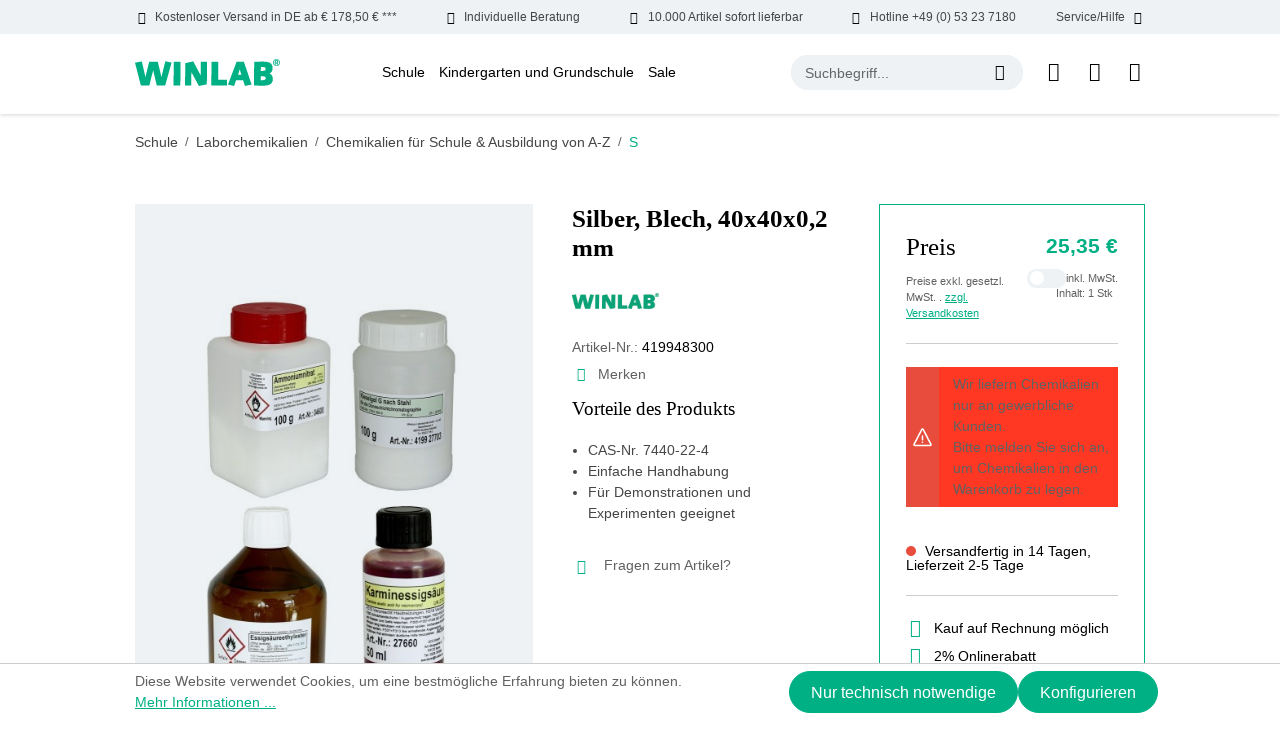

--- FILE ---
content_type: text/html; charset=UTF-8
request_url: https://www.winlab.de/schule/laborchemikalien/chemikalien-fuer-schule-ausbildung-von-a-z/s/silber-blech-40x40x0-2-mm-1-st.
body_size: 24598
content:
<!DOCTYPE html>
<html lang="de-DE"
      itemscope="itemscope"
      itemtype="https://schema.org/WebPage">


    
                            
    <head>
                                    <meta charset="utf-8">
            
                            <meta name="viewport"
                      content="width=device-width, initial-scale=1, shrink-to-fit=no">
            
                            <meta name="author"
                      content="">
                <meta name="robots"
                      content="index,follow">
                <meta name="revisit-after"
                      content="15 days">
                <meta name="keywords"
                      content="">
                <meta name="description"
                      content="Silber, Blech, 40x40x0,2 mm">
            
                <meta property="og:type"
          content="product">
    <meta property="og:site_name"
          content="Windaus Labortechnik">
    <meta property="og:url"
          content="https://www.winlab.de/schule/laborchemikalien/chemikalien-fuer-schule-ausbildung-von-a-z/s/silber-blech-40x40x0-2-mm-1-st.">
    <meta property="og:title"
          content="Silber, Blech, 40x40x0,2 mm | 419948300">

    <meta property="og:description"
          content="Silber, Blech, 40x40x0,2 mm">
    <meta property="og:image"
          content="https://www.winlab.de/media/6b/c3/aa/1661420733/chemie.jpg?ts=1757661945">

            <meta property="product:brand"
              content="Windaus">
    
            <meta property="product:price:amount"
          content="25.35">
    <meta property="product:price:currency"
          content="EUR">
    <meta property="product:product_link"
          content="https://www.winlab.de/schule/laborchemikalien/chemikalien-fuer-schule-ausbildung-von-a-z/s/silber-blech-40x40x0-2-mm-1-st.">

    <meta name="twitter:card"
          content="product">
    <meta name="twitter:site"
          content="Windaus Labortechnik">
    <meta name="twitter:title"
          content="Silber, Blech, 40x40x0,2 mm | 419948300">
    <meta name="twitter:description"
          content="Silber, Blech, 40x40x0,2 mm">
    <meta name="twitter:image"
          content="https://www.winlab.de/media/6b/c3/aa/1661420733/chemie.jpg?ts=1757661945">

                            <meta itemprop="copyrightHolder"
                      content="Windaus Labortechnik">
                <meta itemprop="copyrightYear"
                      content="">
                <meta itemprop="isFamilyFriendly"
                      content="false">
                <meta itemprop="image"
                      content="https://www.winlab.de/media/64/31/61/1720069163/winlab-logo.svg?ts=1720069163">
            
                                            <meta name="theme-color"
                      content="#ffffff">
                            
                                                
                    <link rel="icon" href="https://www.winlab.de/media/83/85/f9/1720069163/winlab-favicon.jpg?ts=1720069163">
        
                                <link rel="apple-touch-icon"
                  href="https://www.winlab.de/media/64/31/61/1720069163/winlab-logo.svg?ts=1720069163">
                    
            
    
    <link rel="canonical" href="https://www.winlab.de/schule/laborchemikalien/chemikalien-fuer-schule-ausbildung-von-a-z/s/silber-blech-40x40x0-2-mm-1-st.">

                    <title itemprop="name">Silber, Blech, 40x40x0,2 mm | 419948300</title>
        
                            
                                                    
    
        
    
    
    
    
        
            <link rel="preload" fetchpriority="high" as="style" href="/bundles/winlabtheme/assets/critical-css/detail-critical.css"/>
    
        
    <link rel="preload" href="/bundles/winlabtheme/assets/fonts/DMSans/DMSans-Bold.woff2" as="font" type="font/woff2" crossorigin>
    <link rel="preload" href="/bundles/winlabtheme/assets/fonts/DMSans/DMSans-Regular.woff2" as="font" type="font/woff2" crossorigin>
    <link rel="preload" href="/bundles/winlabtheme/assets/fonts/DMSans/DMSans-ExtraBold.woff2" as="font" type="font/woff2" crossorigin>
    <link rel="preload" href="/bundles/winlabtheme/assets/fonts/DMSans/DMSans-Light.woff2" as="font" type="font/woff2" crossorigin>
    <link rel="preload" href="/bundles/winlabtheme/assets/fonts/DMSans/DMSans-Medium.woff2" as="font" type="font/woff2" crossorigin>
    <link rel="preload" href="/bundles/winlabtheme/assets/fonts/DMSans/DMSans-SemiBold.woff2" as="font" type="font/woff2" crossorigin>
    <link rel="preload" href="/bundles/winlabtheme/assets/fonts/DMSans/DMSans-Black.woff2" as="font" type="font/woff2" crossorigin>

    <style>
        @font-face {
            font-family: 'DM Sans';
            src: url('/bundles/winlabtheme/assets/fonts/DMSans/DMSans-Black.woff2') format('woff2'),
                url('/bundles/winlabtheme/assets/fonts/DMSans/DMSans-Black.woff') format('woff');
            font-weight: 900;
            font-style: normal;
            font-display: swap;
        }

        @font-face {
            font-family: 'DM Sans';
            src: url('/bundles/winlabtheme/assets/fonts/DMSans/DMSans-Thin.woff2') format('woff2'),
                url('/bundles/winlabtheme/assets/fonts/DMSans/DMSans-Thin.woff') format('woff');
            font-weight: 100;
            font-style: normal;
            font-display: swap;
        }

        @font-face {
            font-family: 'DM Sans';
            src: url('/bundles/winlabtheme/assets/fonts/DMSans/DMSans-Medium.woff2') format('woff2'),
                url('/bundles/winlabtheme/assets/fonts/DMSans/DMSans-Medium.woff') format('woff');
            font-weight: 500;
            font-style: normal;
            font-display: swap;
        }

        @font-face {
            font-family: 'DM Sans';
            src: url('/bundles/winlabtheme/assets/fonts/DMSans/DMSans-ExtraLight.woff2') format('woff2'),
                url('/bundles/winlabtheme/assets/fonts/DMSans/DMSans-ExtraLight.woff') format('woff');
            font-weight: 200;
            font-style: normal;
            font-display: swap;
        }

        @font-face {
            font-family: 'DM Sans';
            src: url('/bundles/winlabtheme/assets/fonts/DMSans/DMSans-SemiBold.woff2') format('woff2'),
                url('/bundles/winlabtheme/assets/fonts/DMSans/DMSans-SemiBold.woff') format('woff');
            font-weight: 600;
            font-style: normal;
            font-display: swap;
        }

        @font-face {
            font-family: 'DM Sans';
            src: url('/bundles/winlabtheme/assets/fonts/DMSans/DMSans-Bold.woff2') format('woff2'),
                url('/bundles/winlabtheme/assets/fonts/DMSans/DMSans-Bold.woff') format('woff');
            font-weight: bold;
            font-style: normal;
            font-display: swap;
        }

        @font-face {
            font-family: 'DM Sans';
            src: url('/bundles/winlabtheme/assets/fonts/DMSans/DMSans-Regular.woff2') format('woff2'),
                url('/bundles/winlabtheme/assets/fonts/DMSans/DMSans-Regular.woff') format('woff');
            font-weight: normal;
            font-style: normal;
            font-display: swap;
        }

        @font-face {
            font-family: 'DM Sans';
            src: url('/bundles/winlabtheme/assets/fonts/DMSans/DMSans-ExtraBold.woff2') format('woff2'),
                url('/bundles/winlabtheme/assets/fonts/DMSans/DMSans-ExtraBold.woff') format('woff');
            font-weight: bold;
            font-style: normal;
            font-display: swap;
        }

        @font-face {
            font-family: 'DM Sans';
            src: url('/bundles/winlabtheme/assets/fonts/DMSans/DMSans-Light.woff2') format('woff2'),
                url('/bundles/winlabtheme/assets/fonts/DMSans/DMSans-Light.woff') format('woff');
            font-weight: 300;
            font-style: normal;
            font-display: swap;
        }

        @font-face {
            font-family: icomoon;
            src: url('/bundles/winlabtheme/assets/fonts/Icons/icomoon.eot?qobo08');
            src: url('/bundles/winlabtheme/assets/fonts/Icons/icomoon.eot?qobo08#iefix') format("embedded-opentype"), url('/bundles/winlabtheme/assets/fonts/Icons/icomoon.ttf?qobo08') format("truetype"), url('/bundles/winlabtheme/assets/fonts/Icons/icomoon.woff?qobo08') format("woff"), url('/bundles/winlabtheme/assets/fonts/Icons/icomoon.svg?qobo08#icomoon') format("svg");
            font-weight: 400;
            font-style: normal;
            font-display: block
        }

    </style>

        
    
    
    
    
    
            <link rel="stylesheet" href="/bundles/winlabtheme/assets/critical-css/detail-critical.css"/>
    
    
                                
            <script async>
                document.addEventListener("DOMContentLoaded", function() {
                    // Function to load stylesheet asynchronously
                    function loadStylesheet(url) {
                        fetch(url)
                            .then(response => {
                                if (response.ok) {
                                    return response.text();
                                }
                                throw new Error('Network response was not ok.');
                            })
                            .then(css => {
                                const style = document.createElement('style');
                                style.type = 'text/css';
                                style.appendChild(document.createTextNode(css));
                                document.head.appendChild(style);
                            })
                            .catch(error => {
                                console.error('There has been a problem with your fetch operation:', error);
                            });
                    }

                    // Call the function with the URL of your stylesheet
                    loadStylesheet('https://www.winlab.de/theme/5d83378a3cdac63ad567ee24a70892a8/css/all.css?1766143142');
                });
            </script>
            <noscript><link rel="stylesheet" href="https://www.winlab.de/theme/5d83378a3cdac63ad567ee24a70892a8/css/all.css?1766143142"></noscript>
                        

                    
    <script>
        window.features = {"V6_5_0_0":true,"v6.5.0.0":true,"V6_6_0_0":true,"v6.6.0.0":true,"V6_7_0_0":false,"v6.7.0.0":false,"V6_8_0_0":false,"v6.8.0.0":false,"ADDRESS_SELECTION_REWORK":false,"address.selection.rework":false,"DISABLE_VUE_COMPAT":false,"disable.vue.compat":false,"ACCESSIBILITY_TWEAKS":false,"accessibility.tweaks":false,"ADMIN_VITE":false,"admin.vite":false,"TELEMETRY_METRICS":false,"telemetry.metrics":false,"PERFORMANCE_TWEAKS":false,"performance.tweaks":false,"CACHE_REWORK":false,"cache.rework":false,"PAYPAL_SETTINGS_TWEAKS":false,"paypal.settings.tweaks":false};
    </script>
        
                                                
            <script>
            window.dataLayer = window.dataLayer || [];
            function gtag() { dataLayer.push(arguments); }

            (() => {
                const analyticsStorageEnabled = document.cookie.split(';').some((item) => item.trim().includes('google-analytics-enabled=1'));
                const adsEnabled = document.cookie.split(';').some((item) => item.trim().includes('google-ads-enabled=1'));

                // Always set a default consent for consent mode v2
                gtag('consent', 'default', {
                    'ad_user_data': adsEnabled ? 'granted' : 'denied',
                    'ad_storage': adsEnabled ? 'granted' : 'denied',
                    'ad_personalization': adsEnabled ? 'granted' : 'denied',
                    'analytics_storage': analyticsStorageEnabled ? 'granted' : 'denied'
                });
            })();
        </script>
            

    
                            
            <script type="text/javascript"
                                src='https://www.google.com/recaptcha/api.js?render=6Le5vDcrAAAAAIdD2zWDT-SOlpdzYdHHMftN9c5t'
                defer></script>
        <script>
                                        window.googleReCaptchaV3Active = true;
                    </script>
            
                
                                    <script>
                    window.useDefaultCookieConsent = true;
                </script>
                    
                                <script>
                window.activeNavigationId = '6b5fc627e7164fb4bc57c80a4e50a654';
                window.router = {
                    'frontend.cart.offcanvas': '/checkout/offcanvas',
                    'frontend.cookie.offcanvas': '/cookie/offcanvas',
                    'frontend.checkout.finish.page': '/checkout/finish',
                    'frontend.checkout.info': '/widgets/checkout/info',
                    'frontend.menu.offcanvas': '/widgets/menu/offcanvas',
                    'frontend.cms.page': '/widgets/cms',
                    'frontend.cms.navigation.page': '/widgets/cms/navigation',
                    'frontend.account.addressbook': '/widgets/account/address-book',
                    'frontend.country.country-data': '/country/country-state-data',
                    'frontend.app-system.generate-token': '/app-system/Placeholder/generate-token',
                    };
                window.salesChannelId = 'e7c393193d324cdea909e40b1d783f6e';
            </script>
        
                                <script>
                
                window.breakpoints = {"xs":0,"sm":576,"md":768,"lg":992,"xl":1200,"xxl":1400};
            </script>
        
                                    <script>
                    window.customerLoggedInState = 0;

                    window.wishlistEnabled = 1;
                </script>
                    
                        
                            <script>
                window.themeAssetsPublicPath = 'https://www.winlab.de/theme/01907c1c8b75716880103454260d1f79/assets/';
            </script>
        
                        
    <script>
        window.validationMessages = {"required":"Die Eingabe darf nicht leer sein.","email":"Ung\u00fcltige E-Mail-Adresse. Die E-Mail ben\u00f6tigt das Format \"nutzer@beispiel.de\".","confirmation":"Ihre Eingaben sind nicht identisch.","minLength":"Die Eingabe ist zu kurz."};
    </script>
        
                                                            <script>
                        window.themeJsPublicPath = 'https://www.winlab.de/theme/5d83378a3cdac63ad567ee24a70892a8/js/';
                    </script>
                                            <script type="text/javascript" src="https://www.winlab.de/theme/5d83378a3cdac63ad567ee24a70892a8/js/storefront/storefront.js?1766143142" defer></script>
                                            <script type="text/javascript" src="https://www.winlab.de/theme/5d83378a3cdac63ad567ee24a70892a8/js/shopware-bundle-plugin/shopware-bundle-plugin.js?1766143142" defer></script>
                                            <script type="text/javascript" src="https://www.winlab.de/theme/5d83378a3cdac63ad567ee24a70892a8/js/intedia-doofinder-s-w6/intedia-doofinder-s-w6.js?1766143142" defer></script>
                                            <script type="text/javascript" src="https://www.winlab.de/theme/5d83378a3cdac63ad567ee24a70892a8/js/lenz-platform-clp/lenz-platform-clp.js?1766143142" defer></script>
                                            <script type="text/javascript" src="https://www.winlab.de/theme/5d83378a3cdac63ad567ee24a70892a8/js/newsletter-sendinblue/newsletter-sendinblue.js?1766143142" defer></script>
                                            <script type="text/javascript" src="https://www.winlab.de/theme/5d83378a3cdac63ad567ee24a70892a8/js/swag-pay-pal/swag-pay-pal.js?1766143142" defer></script>
                                            <script type="text/javascript" src="https://www.winlab.de/theme/5d83378a3cdac63ad567ee24a70892a8/js/win-lab-theme/win-lab-theme.js?1766143142" defer></script>
                                                        

    
    
        </head>

    <body class="is-ctl-product is-act-index">

            
                
    
    
            <div id="page-top" class="skip-to-content bg-primary-subtle text-primary-emphasis overflow-hidden" tabindex="-1">
            <div class="container skip-to-content-container d-flex justify-content-center visually-hidden-focusable">
                                                                                        <a href="#content-main" class="skip-to-content-link d-inline-flex text-decoration-underline m-1 p-2 fw-bold gap-2">
                                Zum Hauptinhalt springen
                            </a>
                                            
                                                                        <a href="#header-main-search-input" class="skip-to-content-link d-inline-flex text-decoration-underline m-1 p-2 fw-bold gap-2 d-none d-sm-block">
                                Zur Suche springen
                            </a>
                                            
                                                                        <a href="#main-navigation-menu" class="skip-to-content-link d-inline-flex text-decoration-underline m-1 p-2 fw-bold gap-2 d-none d-lg-block">
                                Zur Hauptnavigation springen
                            </a>
                                                                        </div>
        </div>
        
                        <noscript class="noscript-main">
                
    <div role="alert"
         aria-live="polite"
                  class="alert alert-info alert-has-icon">
                                                                        
                                                            <span class="icon icon-info" aria-hidden="true">
                                        <svg xmlns="http://www.w3.org/2000/svg" xmlns:xlink="http://www.w3.org/1999/xlink" width="24" height="24" viewBox="0 0 24 24"><defs><path d="M12 7c.5523 0 1 .4477 1 1s-.4477 1-1 1-1-.4477-1-1 .4477-1 1-1zm1 9c0 .5523-.4477 1-1 1s-1-.4477-1-1v-5c0-.5523.4477-1 1-1s1 .4477 1 1v5zm11-4c0 6.6274-5.3726 12-12 12S0 18.6274 0 12 5.3726 0 12 0s12 5.3726 12 12zM12 2C6.4772 2 2 6.4772 2 12s4.4772 10 10 10 10-4.4772 10-10S17.5228 2 12 2z" id="icons-default-info" /></defs><use xlink:href="#icons-default-info" fill="#758CA3" fill-rule="evenodd" /></svg>
                    </span>
                                                        
                                    
                    <div class="alert-content-container">
                                                    
                                                        <div class="alert-content">                                                    Um unseren Shop in vollem Umfang nutzen zu können, empfehlen wir Ihnen Javascript in Ihrem Browser zu aktivieren.
                                                                </div>                
                                                                </div>
            </div>
            </noscript>
        
                                    
        <header class="header-main">
                        
    <div class="top-bar wl-topbar d-none d-xl-block">
        <div class="d-flex align-items-center justify-content-between container">
            <div class="wl-topbar-itemouter position-relative">
                <div class="d-flex wl-topbar-item"><span class="icon icon-truck mx-2"></span>Kostenloser Versand in DE ab € 178,50 € ***</div>
            </div>
            <div class="wl-topbar-itemouter position-relative">
                <div class="d-flex wl-topbar-item"><span class="icon icon-hand mx-2"></span>Individuelle Beratung</div>
            </div>
            <div class="wl-topbar-itemouter position-relative">
                <div class="d-flex wl-topbar-item"><span class="icon icon-delivery mx-2"></span>10.000 Artikel sofort lieferbar</div>
            </div>
            <div class="wl-topbar-itemouter position-relative">
                <a href="tel:+49053237180" class="d-flex wl-topbar-item"><span class="icon icon-call mx-2"></span>Hotline +49 (0) 53 23 7180</a>
            </div>
            <div class="wl-topbar-itemouter position-relative">
                <div class="d-flex wl-topbar-item">Service/Hilfe<span class="icon icon-down-arrow mx-2"></span></div>
                <div class="wl-topbar-dropdown position-absolute w-100 end-0 p-2 shadow-sm">
                    <ul class="header-service-menu-list list-unstyled mb-0 overflow-auto">
                                                                                    <li class="header-service-menu-item mb-2">
                                    <a class="header-service-menu-link"
                                        href="https://www.winlab.de/ausstattungslisten/"
                                                                                title="Ausstattungslisten">
                                        Ausstattungslisten
                                    </a>
                                </li>
                                                                                                                <li class="header-service-menu-item mb-2">
                                    <a class="header-service-menu-link"
                                        href="/cookie/offcanvas"
                                                                                title="Cookie-Einstellungen">
                                        Cookie-Einstellungen
                                    </a>
                                </li>
                                                                                                                <li class="header-service-menu-item mb-2">
                                    <a class="header-service-menu-link"
                                        href="https://www.winlab.de/messen/"
                                                                                title="Messen">
                                        Messen
                                    </a>
                                </li>
                                                                                                                <li class="header-service-menu-item mb-2">
                                    <a class="header-service-menu-link"
                                        href="https://www.winlab.de/newsletter-anmeldung/"
                                                                                title="Newsletter Anmeldung">
                                        Newsletter Anmeldung
                                    </a>
                                </li>
                                                                                                                <li class="header-service-menu-item mb-2">
                                    <a class="header-service-menu-link"
                                        href="https://www.winlab.de/service/"
                                                                                title="Service">
                                        Service
                                    </a>
                                </li>
                                                                                                                <li class="header-service-menu-item mb-2">
                                    <a class="header-service-menu-link"
                                        href="https://www.winlab.de/sicherheitsdatenblaetter/"
                                                                                title="Sicherheitsdatenblätter">
                                        Sicherheitsdatenblätter
                                    </a>
                                </li>
                                                                                                                <li class="header-service-menu-item mb-2">
                                    <a class="header-service-menu-link"
                                        href="https://www.winlab.de/ueber-uns/"
                                                                                title="Über Uns">
                                        Über Uns
                                    </a>
                                </li>
                                                                                                                <li class="header-service-menu-item mb-2">
                                    <a class="header-service-menu-link"
                                        href="https://www.winlab.de/team/"
                                                                                title="Team">
                                        Team
                                    </a>
                                </li>
                                                                        </ul>
                </div>
            </div>
        </div>
    </div>
            <div class="container">
                
            <div class="row align-items-center header-row justify-content-between py-lg-4 py-sm-3">
                            <div class="col-auto col-lg-auto header-logo-col my-0 py-sm-0">
                        <div class="header-logo-main">
                    <a class="header-logo-main-link"
               href="/"
               title="Zur Startseite gehen">
                                    <picture class="header-logo-picture">
                                                                            
                                                                            
                                                                                    <img src="https://www.winlab.de/media/64/31/61/1720069163/winlab-logo.svg?ts=1720069163"
                                     alt="Zur Startseite gehen"
                                     class="img-fluid header-logo-main-img" width="145" height="27">
                                                                        </picture>
                            </a>
            </div>
                </div>
            
                            <div class="col-auto d-none d-lg-block d-xl-block">
                        
    <div class="main-navigation"
         id="mainNavigation"
         data-flyout-menu="true">
                    <div class="container">
                                    <nav class="nav main-navigation-menu"
                        id="main-navigation-menu"
                        aria-label="Hauptnavigation"
                        itemscope="itemscope"
                        itemtype="https://schema.org/SiteNavigationElement">
                        
                                                                                    <a class="nav-link main-navigation-link nav-item-2999e284377048bb98954dd6a851166e  home-link"
                                    href="/"
                                    itemprop="url"
                                    title="Home">
                                    <div class="main-navigation-link-text">
                                        <span itemprop="name">Home</span>
                                    </div>
                                </a>
                                                    
                                                    
                                                                                            
                                                                                                                                                                                                                                        
                                        <a class="nav-link main-navigation-link nav-item-ecfc929277e048b8bdb335bf5828ead7 active"
                                           href="https://www.winlab.de/Schule/"
                                           itemprop="url"
                                           data-flyout-menu-trigger="ecfc929277e048b8bdb335bf5828ead7"                                                                                      title="Schule">
                                            <div class="main-navigation-link-text">
                                                <span itemprop="name">Schule</span>
                                            </div>
                                        </a>
                                                                                                                                                                                                        
                                                                                                                                                    
                                        <a class="nav-link main-navigation-link nav-item-a3c729964d14482ab154f04d776bd1ab "
                                           href="https://www.winlab.de/Kindergarten-und-Grundschule/"
                                           itemprop="url"
                                           data-flyout-menu-trigger="a3c729964d14482ab154f04d776bd1ab"                                                                                      title="Kindergarten und Grundschule">
                                            <div class="main-navigation-link-text">
                                                <span itemprop="name">Kindergarten und Grundschule</span>
                                            </div>
                                        </a>
                                                                                                                                                                                                        
                                                                                                                                                    
                                        <a class="nav-link main-navigation-link nav-item-501076bc1e9f4315a28fe47e70eb5d9e "
                                           href="https://www.winlab.de/Sale/"
                                           itemprop="url"
                                           data-flyout-menu-trigger="501076bc1e9f4315a28fe47e70eb5d9e"                                                                                      title="Sale">
                                            <div class="main-navigation-link-text">
                                                <span itemprop="name">Sale</span>
                                            </div>
                                        </a>
                                                                                                                                                                                    </nav>
                
                                                                                                                                                                                                                                                                                                                                                                        
                                                                        <div class="navigation-flyouts">
                                                                                                                                                                                                        <div class="navigation-flyout"
                                                     data-flyout-menu-id="ecfc929277e048b8bdb335bf5828ead7">
                                                    <div class="container">
                                                                                                                            
            <div class="row navigation-flyout-bar">
                <div class="col navigation-flyout-inner">
        <div class="navigation-flyout-category-link">
                                                <a class="nav-link"
                        href="https://www.winlab.de/Schule/"
                        itemprop="url"
                        title="Schule">
                                                    Zur Kategorie Schule
                                    <span class="icon icon-arrow-right icon-primary">
                                        <svg xmlns="http://www.w3.org/2000/svg" xmlns:xlink="http://www.w3.org/1999/xlink" width="16" height="16" viewBox="0 0 16 16"><defs><path id="icons-solid-arrow-right" d="M6.7071 6.2929c-.3905-.3905-1.0237-.3905-1.4142 0-.3905.3905-.3905 1.0237 0 1.4142l3 3c.3905.3905 1.0237.3905 1.4142 0l3-3c.3905-.3905.3905-1.0237 0-1.4142-.3905-.3905-1.0237-.3905-1.4142 0L9 8.5858l-2.2929-2.293z" /></defs><use transform="rotate(-90 9 8.5)" xlink:href="#icons-solid-arrow-right" fill="#758CA3" fill-rule="evenodd" /></svg>
                    </span>
                                                </a>
                                    </div>
    </div>

                            <div class="col-auto">
                    <div class="navigation-flyout-close js-close-flyout-menu">
                                                                                            <span class="icon icon-x">
                                        <svg xmlns="http://www.w3.org/2000/svg" xmlns:xlink="http://www.w3.org/1999/xlink" width="24" height="24" viewBox="0 0 24 24"><defs><path d="m10.5858 12-7.293-7.2929c-.3904-.3905-.3904-1.0237 0-1.4142.3906-.3905 1.0238-.3905 1.4143 0L12 10.5858l7.2929-7.293c.3905-.3904 1.0237-.3904 1.4142 0 .3905.3906.3905 1.0238 0 1.4143L13.4142 12l7.293 7.2929c.3904.3905.3904 1.0237 0 1.4142-.3906.3905-1.0238.3905-1.4143 0L12 13.4142l-7.2929 7.293c-.3905.3904-1.0237.3904-1.4142 0-.3905-.3906-.3905-1.0238 0-1.4143L10.5858 12z" id="icons-default-x" /></defs><use xlink:href="#icons-default-x" fill="#758CA3" fill-rule="evenodd" /></svg>
                    </span>
                                                                            </div>
                </div>
                    </div>
    
            <div class="row navigation-flyout-content">
                <div class="col navigation-flyout-inner">
        <div class="navigation-flyout-categories">
                                
                    
    
    <div class="row navigation-flyout-categories is-level-0">
                                        
                    <div class="col-12 navigation-flyout-col have-submenu">
                                                            <a class="nav-item nav-link navigation-flyout-link is-level-0"
                           href="https://www.winlab.de/Schule/OEkologie/"
                           itemprop="url"
                                                      title="Ökologie">
                            <span class="flyout-category-name" itemprop="name">Ökologie</span>  <span class="submenu-icon"><span class="icon-down-arrow"></span></span>  
                        </a>
                                    
                                                                
        
    
    <div class="navigation-flyout-categories is-level-1">
                                        
                    <div class="navigation-flyout-col have-submenu">
                                                            <a class="nav-item nav-link navigation-flyout-link is-level-1"
                           href="https://www.winlab.de/Schule/OEkologie/Probenehmer/"
                           itemprop="url"
                                                      title="Probenehmer">
                            <span class="flyout-category-name" itemprop="name">Probenehmer</span>  <span class="submenu-icon"><span class="icon-down-arrow"></span></span>  
                        </a>
                                    
                                                                
        
    
    <div class="navigation-flyout-categories is-level-2">
                                        
                    <div class="navigation-flyout-col">
                                                            <a class="nav-item nav-link navigation-flyout-link is-level-2"
                           href="https://www.winlab.de/Schule/OEkologie/Probenehmer/Wasserprobenahme/"
                           itemprop="url"
                                                      title="Wasserprobenahme">
                            <span class="flyout-category-name" itemprop="name">Wasserprobenahme</span>  
                        </a>
                                    
                                                                
        
    
    <div class="navigation-flyout-categories is-level-3">
        </div>

                                                </div>
                                            
                    <div class="navigation-flyout-col">
                                                            <a class="nav-item nav-link navigation-flyout-link is-level-2"
                           href="https://www.winlab.de/Schule/OEkologie/Probenehmer/Bodenprobenahme/"
                           itemprop="url"
                                                      title="Bodenprobenahme">
                            <span class="flyout-category-name" itemprop="name">Bodenprobenahme</span>  
                        </a>
                                    
                                                                
        
    
    <div class="navigation-flyout-categories is-level-3">
        </div>

                                                </div>
                                            
                    <div class="navigation-flyout-col">
                                                            <a class="nav-item nav-link navigation-flyout-link is-level-2"
                           href="https://www.winlab.de/Schule/OEkologie/Probenehmer/WINLAB-Probenahmesystem-Genial/"
                           itemprop="url"
                                                      title="WINLAB Probenahmesystem Genial">
                            <span class="flyout-category-name" itemprop="name">WINLAB Probenahmesystem Genial</span>  
                        </a>
                                    
                                                                
        
    
    <div class="navigation-flyout-categories is-level-3">
        </div>

                                                </div>
                                            
                    <div class="navigation-flyout-col">
                                                            <a class="nav-item nav-link navigation-flyout-link is-level-2"
                           href="https://www.winlab.de/Schule/OEkologie/Probenehmer/Sonstige-Probenehmer/"
                           itemprop="url"
                                                      title="Sonstige Probenehmer">
                            <span class="flyout-category-name" itemprop="name">Sonstige Probenehmer</span>  
                        </a>
                                    
                                                                
        
    
    <div class="navigation-flyout-categories is-level-3">
        </div>

                                                </div>
            </div>

                                                </div>
                                            
                    <div class="navigation-flyout-col">
                                                            <a class="nav-item nav-link navigation-flyout-link is-level-1"
                           href="https://www.winlab.de/Schule/OEkologie/Testkits/"
                           itemprop="url"
                                                      title="Testkits">
                            <span class="flyout-category-name" itemprop="name">Testkits</span>  
                        </a>
                                    
                                                                
        
    
    <div class="navigation-flyout-categories is-level-2">
        </div>

                                                </div>
                                            
                    <div class="navigation-flyout-col">
                                                            <a class="nav-item nav-link navigation-flyout-link is-level-1"
                           href="https://www.winlab.de/Schule/OEkologie/Literatur/"
                           itemprop="url"
                                                      title="Literatur">
                            <span class="flyout-category-name" itemprop="name">Literatur</span>  
                        </a>
                                    
                                                                
        
    
    <div class="navigation-flyout-categories is-level-2">
        </div>

                                                </div>
                                            
                    <div class="navigation-flyout-col">
                                                            <a class="nav-item nav-link navigation-flyout-link is-level-1"
                           href="https://www.winlab.de/Schule/OEkologie/Umwelt-Messkoffer/"
                           itemprop="url"
                                                      title="Umwelt Messkoffer">
                            <span class="flyout-category-name" itemprop="name">Umwelt Messkoffer</span>  
                        </a>
                                    
                                                                
        
    
    <div class="navigation-flyout-categories is-level-2">
        </div>

                                                </div>
                                            
                    <div class="navigation-flyout-col">
                                                            <a class="nav-item nav-link navigation-flyout-link is-level-1"
                           href="https://www.winlab.de/Schule/OEkologie/Messgeraete/"
                           itemprop="url"
                                                      title="Messgeräte">
                            <span class="flyout-category-name" itemprop="name">Messgeräte</span>  
                        </a>
                                    
                                                                
        
    
    <div class="navigation-flyout-categories is-level-2">
        </div>

                                                </div>
                                            
                    <div class="navigation-flyout-col">
                                                            <a class="nav-item nav-link navigation-flyout-link is-level-1"
                           href="https://www.winlab.de/Schule/OEkologie/Zubehoer/"
                           itemprop="url"
                                                      title="Zubehör">
                            <span class="flyout-category-name" itemprop="name">Zubehör</span>  
                        </a>
                                    
                                                                
        
    
    <div class="navigation-flyout-categories is-level-2">
        </div>

                                                </div>
            </div>

                                                </div>
                                            
                    <div class="col-12 navigation-flyout-col have-submenu">
                                                            <a class="nav-item nav-link navigation-flyout-link is-level-0"
                           href="https://www.winlab.de/Schule/Mikroskopie/"
                           itemprop="url"
                                                      title="Mikroskopie">
                            <span class="flyout-category-name" itemprop="name">Mikroskopie</span>  <span class="submenu-icon"><span class="icon-down-arrow"></span></span>  
                        </a>
                                    
                                                                
        
    
    <div class="navigation-flyout-categories is-level-1">
                                        
                    <div class="navigation-flyout-col">
                                                            <a class="nav-item nav-link navigation-flyout-link is-level-1"
                           href="https://www.winlab.de/Schule/Mikroskopie/Minimikroskope/"
                           itemprop="url"
                                                      title="Minimikroskope">
                            <span class="flyout-category-name" itemprop="name">Minimikroskope</span>  
                        </a>
                                    
                                                                
        
    
    <div class="navigation-flyout-categories is-level-2">
        </div>

                                                </div>
                                            
                    <div class="navigation-flyout-col have-submenu">
                                                            <a class="nav-item nav-link navigation-flyout-link is-level-1"
                           href="https://www.winlab.de/Schule/Mikroskopie/Lupen/"
                           itemprop="url"
                                                      title="Lupen">
                            <span class="flyout-category-name" itemprop="name">Lupen</span>  <span class="submenu-icon"><span class="icon-down-arrow"></span></span>  
                        </a>
                                    
                                                                
        
    
    <div class="navigation-flyout-categories is-level-2">
                                        
                    <div class="navigation-flyout-col">
                                                            <a class="nav-item nav-link navigation-flyout-link is-level-2"
                           href="https://www.winlab.de/Schule/Mikroskopie/Lupen/Becherlupen/"
                           itemprop="url"
                                                      title="Becherlupen">
                            <span class="flyout-category-name" itemprop="name">Becherlupen</span>  
                        </a>
                                    
                                                                
        
    
    <div class="navigation-flyout-categories is-level-3">
        </div>

                                                </div>
                                            
                    <div class="navigation-flyout-col">
                                                            <a class="nav-item nav-link navigation-flyout-link is-level-2"
                           href="https://www.winlab.de/Schule/Mikroskopie/Lupen/Handlupen/"
                           itemprop="url"
                                                      title="Handlupen">
                            <span class="flyout-category-name" itemprop="name">Handlupen</span>  
                        </a>
                                    
                                                                
        
    
    <div class="navigation-flyout-categories is-level-3">
        </div>

                                                </div>
                                            
                    <div class="navigation-flyout-col">
                                                            <a class="nav-item nav-link navigation-flyout-link is-level-2"
                           href="https://www.winlab.de/Schule/Mikroskopie/Lupen/Standlupen/"
                           itemprop="url"
                                                      title="Standlupen">
                            <span class="flyout-category-name" itemprop="name">Standlupen</span>  
                        </a>
                                    
                                                                
        
    
    <div class="navigation-flyout-categories is-level-3">
        </div>

                                                </div>
            </div>

                                                </div>
                                            
                    <div class="navigation-flyout-col">
                                                            <a class="nav-item nav-link navigation-flyout-link is-level-1"
                           href="https://www.winlab.de/Schule/Mikroskopie/Spektive-Fernglaeser/"
                           itemprop="url"
                                                      title="Spektive / Ferngläser">
                            <span class="flyout-category-name" itemprop="name">Spektive / Ferngläser</span>  
                        </a>
                                    
                                                                
        
    
    <div class="navigation-flyout-categories is-level-2">
        </div>

                                                </div>
                                            
                    <div class="navigation-flyout-col">
                                                            <a class="nav-item nav-link navigation-flyout-link is-level-1"
                           href="https://www.winlab.de/Schule/Mikroskopie/Durchlichtmikroskope/"
                           itemprop="url"
                                                      title="Durchlichtmikroskope">
                            <span class="flyout-category-name" itemprop="name">Durchlichtmikroskope</span>  
                        </a>
                                    
                                                                
        
    
    <div class="navigation-flyout-categories is-level-2">
        </div>

                                                </div>
                                            
                    <div class="navigation-flyout-col">
                                                            <a class="nav-item nav-link navigation-flyout-link is-level-1"
                           href="https://www.winlab.de/Schule/Mikroskopie/Stereomikroskope/"
                           itemprop="url"
                                                      title="Stereomikroskope">
                            <span class="flyout-category-name" itemprop="name">Stereomikroskope</span>  
                        </a>
                                    
                                                                
        
    
    <div class="navigation-flyout-categories is-level-2">
        </div>

                                                </div>
                                            
                    <div class="navigation-flyout-col">
                                                            <a class="nav-item nav-link navigation-flyout-link is-level-1"
                           href="https://www.winlab.de/Schule/Mikroskopie/Mikroskopiehilfsmittel/"
                           itemprop="url"
                                                      title="Mikroskopiehilfsmittel">
                            <span class="flyout-category-name" itemprop="name">Mikroskopiehilfsmittel</span>  
                        </a>
                                    
                                                                
        
    
    <div class="navigation-flyout-categories is-level-2">
        </div>

                                                </div>
                                            
                    <div class="navigation-flyout-col have-submenu">
                                                            <a class="nav-item nav-link navigation-flyout-link is-level-1"
                           href="https://www.winlab.de/Schule/Mikroskopie/Kaltlichtquellen/"
                           itemprop="url"
                                                      title="Kaltlichtquellen">
                            <span class="flyout-category-name" itemprop="name">Kaltlichtquellen</span>  <span class="submenu-icon"><span class="icon-down-arrow"></span></span>  
                        </a>
                                    
                                                                
        
    
    <div class="navigation-flyout-categories is-level-2">
                                        
                    <div class="navigation-flyout-col">
                                                            <a class="nav-item nav-link navigation-flyout-link is-level-2"
                           href="https://www.winlab.de/Schule/Mikroskopie/Kaltlichtquellen/Zubehoer-fuer-Kaltlichtquellen/"
                           itemprop="url"
                                                      title="Zubehör für Kaltlichtquellen">
                            <span class="flyout-category-name" itemprop="name">Zubehör für Kaltlichtquellen</span>  
                        </a>
                                    
                                                                
        
    
    <div class="navigation-flyout-categories is-level-3">
        </div>

                                                </div>
                                            
                    <div class="navigation-flyout-col">
                                                            <a class="nav-item nav-link navigation-flyout-link is-level-2"
                           href="https://www.winlab.de/Schule/Mikroskopie/Kaltlichtquellen/Kaltlichtquellen/"
                           itemprop="url"
                                                      title="Kaltlichtquellen">
                            <span class="flyout-category-name" itemprop="name">Kaltlichtquellen</span>  
                        </a>
                                    
                                                                
        
    
    <div class="navigation-flyout-categories is-level-3">
        </div>

                                                </div>
            </div>

                                                </div>
                                            
                    <div class="navigation-flyout-col have-submenu">
                                                            <a class="nav-item nav-link navigation-flyout-link is-level-1"
                           href="https://www.winlab.de/Schule/Mikroskopie/Mikropraeparate/"
                           itemprop="url"
                                                      title="Mikropräparate">
                            <span class="flyout-category-name" itemprop="name">Mikropräparate</span>  <span class="submenu-icon"><span class="icon-down-arrow"></span></span>  
                        </a>
                                    
                                                                
        
    
    <div class="navigation-flyout-categories is-level-2">
                                        
                    <div class="navigation-flyout-col">
                                                            <a class="nav-item nav-link navigation-flyout-link is-level-2"
                           href="https://www.winlab.de/Schule/Mikroskopie/Mikropraeparate/Einzelpraeparate/"
                           itemprop="url"
                                                      title="Einzelpräparate">
                            <span class="flyout-category-name" itemprop="name">Einzelpräparate</span>  
                        </a>
                                    
                                                                
        
    
    <div class="navigation-flyout-categories is-level-3">
        </div>

                                                </div>
                                            
                    <div class="navigation-flyout-col">
                                                            <a class="nav-item nav-link navigation-flyout-link is-level-2"
                           href="https://www.winlab.de/Schule/Mikroskopie/Mikropraeparate/Multimedia-Lehrer/"
                           itemprop="url"
                                                      title="Multimedia Lehrer">
                            <span class="flyout-category-name" itemprop="name">Multimedia Lehrer</span>  
                        </a>
                                    
                                                                
        
    
    <div class="navigation-flyout-categories is-level-3">
        </div>

                                                </div>
                                            
                    <div class="navigation-flyout-col">
                                                            <a class="nav-item nav-link navigation-flyout-link is-level-2"
                           href="https://www.winlab.de/Schule/Mikroskopie/Mikropraeparate/Multimedia-Schueler/"
                           itemprop="url"
                                                      title="Multimedia Schüler">
                            <span class="flyout-category-name" itemprop="name">Multimedia Schüler</span>  
                        </a>
                                    
                                                                
        
    
    <div class="navigation-flyout-categories is-level-3">
        </div>

                                                </div>
                                            
                    <div class="navigation-flyout-col">
                                                            <a class="nav-item nav-link navigation-flyout-link is-level-2"
                           href="https://www.winlab.de/Schule/Mikroskopie/Mikropraeparate/Praeparatekasten/"
                           itemprop="url"
                                                      title="Präparatekasten">
                            <span class="flyout-category-name" itemprop="name">Präparatekasten</span>  
                        </a>
                                    
                                                                
        
    
    <div class="navigation-flyout-categories is-level-3">
        </div>

                                                </div>
                                            
                    <div class="navigation-flyout-col">
                                                            <a class="nav-item nav-link navigation-flyout-link is-level-2"
                           href="https://www.winlab.de/Schule/Mikroskopie/Mikropraeparate/Praeparateserien/"
                           itemprop="url"
                                                      title="Präparateserien">
                            <span class="flyout-category-name" itemprop="name">Präparateserien</span>  
                        </a>
                                    
                                                                
        
    
    <div class="navigation-flyout-categories is-level-3">
        </div>

                                                </div>
                                            
                    <div class="navigation-flyout-col">
                                                            <a class="nav-item nav-link navigation-flyout-link is-level-2"
                           href="https://www.winlab.de/Schule/Mikroskopie/Mikropraeparate/Praeparateserie-CD-Rom/"
                           itemprop="url"
                                                      title="Präparateserie + CD-Rom">
                            <span class="flyout-category-name" itemprop="name">Präparateserie + CD-Rom</span>  
                        </a>
                                    
                                                                
        
    
    <div class="navigation-flyout-categories is-level-3">
        </div>

                                                </div>
            </div>

                                                </div>
                                            
                    <div class="navigation-flyout-col have-submenu">
                                                            <a class="nav-item nav-link navigation-flyout-link is-level-1"
                           href="https://www.winlab.de/Schule/Mikroskopie/Kameras/"
                           itemprop="url"
                                                      title="Kameras">
                            <span class="flyout-category-name" itemprop="name">Kameras</span>  <span class="submenu-icon"><span class="icon-down-arrow"></span></span>  
                        </a>
                                    
                                                                
        
    
    <div class="navigation-flyout-categories is-level-2">
                                        
                    <div class="navigation-flyout-col">
                                                            <a class="nav-item nav-link navigation-flyout-link is-level-2"
                           href="https://www.winlab.de/Schule/Mikroskopie/Kameras/Schwanenhalskameras/"
                           itemprop="url"
                                                      title="Schwanenhalskameras">
                            <span class="flyout-category-name" itemprop="name">Schwanenhalskameras</span>  
                        </a>
                                    
                                                                
        
    
    <div class="navigation-flyout-categories is-level-3">
        </div>

                                                </div>
                                            
                    <div class="navigation-flyout-col">
                                                            <a class="nav-item nav-link navigation-flyout-link is-level-2"
                           href="https://www.winlab.de/Schule/Mikroskopie/Kameras/Okular-Einsteck-Kameras/"
                           itemprop="url"
                                                      title="Okular Einsteck-Kameras">
                            <span class="flyout-category-name" itemprop="name">Okular Einsteck-Kameras</span>  
                        </a>
                                    
                                                                
        
    
    <div class="navigation-flyout-categories is-level-3">
        </div>

                                                </div>
                                            
                    <div class="navigation-flyout-col">
                                                            <a class="nav-item nav-link navigation-flyout-link is-level-2"
                           href="https://www.winlab.de/Schule/Mikroskopie/Kameras/Kamerazubehoer/"
                           itemprop="url"
                                                      title="Kamerazubehör">
                            <span class="flyout-category-name" itemprop="name">Kamerazubehör</span>  
                        </a>
                                    
                                                                
        
    
    <div class="navigation-flyout-categories is-level-3">
        </div>

                                                </div>
                                            
                    <div class="navigation-flyout-col">
                                                            <a class="nav-item nav-link navigation-flyout-link is-level-2"
                           href="https://www.winlab.de/Schule/Mikroskopie/Kameras/Videokamera/"
                           itemprop="url"
                                                      title="Videokamera">
                            <span class="flyout-category-name" itemprop="name">Videokamera</span>  
                        </a>
                                    
                                                                
        
    
    <div class="navigation-flyout-categories is-level-3">
        </div>

                                                </div>
            </div>

                                                </div>
                                            
                    <div class="navigation-flyout-col have-submenu">
                                                            <a class="nav-item nav-link navigation-flyout-link is-level-1"
                           href="https://www.winlab.de/Schule/Mikroskopie/Mikroskopiezubehoer/"
                           itemprop="url"
                                                      title="Mikroskopiezubehör">
                            <span class="flyout-category-name" itemprop="name">Mikroskopiezubehör</span>  <span class="submenu-icon"><span class="icon-down-arrow"></span></span>  
                        </a>
                                    
                                                                
        
    
    <div class="navigation-flyout-categories is-level-2">
                                        
                    <div class="navigation-flyout-col">
                                                            <a class="nav-item nav-link navigation-flyout-link is-level-2"
                           href="https://www.winlab.de/Schule/Mikroskopie/Mikroskopiezubehoer/Okulare-Objektive-Lampen/"
                           itemprop="url"
                                                      title="Okulare / Objektive / Lampen">
                            <span class="flyout-category-name" itemprop="name">Okulare / Objektive / Lampen</span>  
                        </a>
                                    
                                                                
        
    
    <div class="navigation-flyout-categories is-level-3">
        </div>

                                                </div>
                                            
                    <div class="navigation-flyout-col">
                                                            <a class="nav-item nav-link navigation-flyout-link is-level-2"
                           href="https://www.winlab.de/Schule/Mikroskopie/Mikroskopiezubehoer/allg.-Mikroskopiezubehoer/"
                           itemprop="url"
                                                      title="allg. Mikroskopiezubehör">
                            <span class="flyout-category-name" itemprop="name">allg. Mikroskopiezubehör</span>  
                        </a>
                                    
                                                                
        
    
    <div class="navigation-flyout-categories is-level-3">
        </div>

                                                </div>
            </div>

                                                </div>
                                            
                    <div class="navigation-flyout-col">
                                                            <a class="nav-item nav-link navigation-flyout-link is-level-1"
                           href="https://www.winlab.de/Schule/Mikroskopie/Digitale-Mikroskope/"
                           itemprop="url"
                                                      title="Digitale Mikroskope">
                            <span class="flyout-category-name" itemprop="name">Digitale Mikroskope</span>  
                        </a>
                                    
                                                                
        
    
    <div class="navigation-flyout-categories is-level-2">
        </div>

                                                </div>
                                            
                    <div class="navigation-flyout-col">
                                                            <a class="nav-item nav-link navigation-flyout-link is-level-1"
                           href="https://www.winlab.de/Schule/Mikroskopie/Mikroskopie-Loesungen/"
                           itemprop="url"
                                                      title="Mikroskopie-Lösungen">
                            <span class="flyout-category-name" itemprop="name">Mikroskopie-Lösungen</span>  
                        </a>
                                    
                                                                
        
    
    <div class="navigation-flyout-categories is-level-2">
        </div>

                                                </div>
                                            
                    <div class="navigation-flyout-col">
                                                            <a class="nav-item nav-link navigation-flyout-link is-level-1"
                           href="https://www.winlab.de/navigation/018fa6f06d4871f9a7699d0c2c72e058"
                           itemprop="url"
                                                      title="Minimikroskope">
                            <span class="flyout-category-name" itemprop="name">Minimikroskope</span>  
                        </a>
                                    
                                                                
        
    
    <div class="navigation-flyout-categories is-level-2">
        </div>

                                                </div>
            </div>

                                                </div>
                                            
                    <div class="col-12 navigation-flyout-col have-submenu">
                                                            <a class="nav-item nav-link navigation-flyout-link is-level-0"
                           href="https://www.winlab.de/Schule/Mess-Pruefgeraete/"
                           itemprop="url"
                                                      title="Mess &amp; Prüfgeräte">
                            <span class="flyout-category-name" itemprop="name">Mess &amp; Prüfgeräte</span>  <span class="submenu-icon"><span class="icon-down-arrow"></span></span>  
                        </a>
                                    
                                                                
        
    
    <div class="navigation-flyout-categories is-level-1">
                                        
                    <div class="navigation-flyout-col">
                                                            <a class="nav-item nav-link navigation-flyout-link is-level-1"
                           href="https://www.winlab.de/Schule/Mess-Pruefgeraete/Laborbrenner/"
                           itemprop="url"
                                                      title="Laborbrenner">
                            <span class="flyout-category-name" itemprop="name">Laborbrenner</span>  
                        </a>
                                    
                                                                
        
    
    <div class="navigation-flyout-categories is-level-2">
        </div>

                                                </div>
                                            
                    <div class="navigation-flyout-col have-submenu">
                                                            <a class="nav-item nav-link navigation-flyout-link is-level-1"
                           href="https://www.winlab.de/Schule/Mess-Pruefgeraete/Heiz-Ruehr-Schuettelgeraete/"
                           itemprop="url"
                                                      title="Heiz- / Rühr- / Schüttelgeräte">
                            <span class="flyout-category-name" itemprop="name">Heiz- / Rühr- / Schüttelgeräte</span>  <span class="submenu-icon"><span class="icon-down-arrow"></span></span>  
                        </a>
                                    
                                                                
        
    
    <div class="navigation-flyout-categories is-level-2">
                                        
                    <div class="navigation-flyout-col">
                                                            <a class="nav-item nav-link navigation-flyout-link is-level-2"
                           href="https://www.winlab.de/Schule/Mess-Pruefgeraete/Heiz-Ruehr-Schuettelgeraete/Magnetruehrwerke/"
                           itemprop="url"
                                                      title="Magnetrührwerke">
                            <span class="flyout-category-name" itemprop="name">Magnetrührwerke</span>  
                        </a>
                                    
                                                                
        
    
    <div class="navigation-flyout-categories is-level-3">
        </div>

                                                </div>
                                            
                    <div class="navigation-flyout-col">
                                                            <a class="nav-item nav-link navigation-flyout-link is-level-2"
                           href="https://www.winlab.de/Schule/Mess-Pruefgeraete/Heiz-Ruehr-Schuettelgeraete/Heiz-Ruehr-Schuettelgeraete/"
                           itemprop="url"
                                                      title="Heiz- / Rühr- / Schüttelgeräte">
                            <span class="flyout-category-name" itemprop="name">Heiz- / Rühr- / Schüttelgeräte</span>  
                        </a>
                                    
                                                                
        
    
    <div class="navigation-flyout-categories is-level-3">
        </div>

                                                </div>
            </div>

                                                </div>
                                            
                    <div class="navigation-flyout-col">
                                                            <a class="nav-item nav-link navigation-flyout-link is-level-1"
                           href="https://www.winlab.de/Schule/Mess-Pruefgeraete/Wasserbaeder/"
                           itemprop="url"
                                                      title="Wasserbäder">
                            <span class="flyout-category-name" itemprop="name">Wasserbäder</span>  
                        </a>
                                    
                                                                
        
    
    <div class="navigation-flyout-categories is-level-2">
        </div>

                                                </div>
                                            
                    <div class="navigation-flyout-col">
                                                            <a class="nav-item nav-link navigation-flyout-link is-level-1"
                           href="https://www.winlab.de/Schule/Mess-Pruefgeraete/Trockenschraenke-OEfen/"
                           itemprop="url"
                                                      title="Trockenschränke / Öfen">
                            <span class="flyout-category-name" itemprop="name">Trockenschränke / Öfen</span>  
                        </a>
                                    
                                                                
        
    
    <div class="navigation-flyout-categories is-level-2">
        </div>

                                                </div>
                                            
                    <div class="navigation-flyout-col">
                                                            <a class="nav-item nav-link navigation-flyout-link is-level-1"
                           href="https://www.winlab.de/Schule/Mess-Pruefgeraete/Autoklaven/"
                           itemprop="url"
                                                      title="Autoklaven">
                            <span class="flyout-category-name" itemprop="name">Autoklaven</span>  
                        </a>
                                    
                                                                
        
    
    <div class="navigation-flyout-categories is-level-2">
        </div>

                                                </div>
                                            
                    <div class="navigation-flyout-col">
                                                            <a class="nav-item nav-link navigation-flyout-link is-level-1"
                           href="https://www.winlab.de/Schule/Mess-Pruefgeraete/Rotationsverdampfer/"
                           itemprop="url"
                                                      title="Rotationsverdampfer">
                            <span class="flyout-category-name" itemprop="name">Rotationsverdampfer</span>  
                        </a>
                                    
                                                                
        
    
    <div class="navigation-flyout-categories is-level-2">
        </div>

                                                </div>
                                            
                    <div class="navigation-flyout-col">
                                                            <a class="nav-item nav-link navigation-flyout-link is-level-1"
                           href="https://www.winlab.de/Schule/Mess-Pruefgeraete/Zentrifugen/"
                           itemprop="url"
                                                      title="Zentrifugen">
                            <span class="flyout-category-name" itemprop="name">Zentrifugen</span>  
                        </a>
                                    
                                                                
        
    
    <div class="navigation-flyout-categories is-level-2">
        </div>

                                                </div>
                                            
                    <div class="navigation-flyout-col">
                                                            <a class="nav-item nav-link navigation-flyout-link is-level-1"
                           href="https://www.winlab.de/Schule/Mess-Pruefgeraete/Temperaturmessgeraete-Thermometer/"
                           itemprop="url"
                                                      title="Temperaturmessgeräte / Thermometer">
                            <span class="flyout-category-name" itemprop="name">Temperaturmessgeräte / Thermometer</span>  
                        </a>
                                    
                                                                
        
    
    <div class="navigation-flyout-categories is-level-2">
        </div>

                                                </div>
                                            
                    <div class="navigation-flyout-col">
                                                            <a class="nav-item nav-link navigation-flyout-link is-level-1"
                           href="https://www.winlab.de/Schule/Mess-Pruefgeraete/Laborwaagen/"
                           itemprop="url"
                                                      title="Laborwaagen">
                            <span class="flyout-category-name" itemprop="name">Laborwaagen</span>  
                        </a>
                                    
                                                                
        
    
    <div class="navigation-flyout-categories is-level-2">
        </div>

                                                </div>
                                            
                    <div class="navigation-flyout-col">
                                                            <a class="nav-item nav-link navigation-flyout-link is-level-1"
                           href="https://www.winlab.de/Schule/Mess-Pruefgeraete/Zeitmessgeraete/"
                           itemprop="url"
                                                      title="Zeitmessgeräte">
                            <span class="flyout-category-name" itemprop="name">Zeitmessgeräte</span>  
                        </a>
                                    
                                                                
        
    
    <div class="navigation-flyout-categories is-level-2">
        </div>

                                                </div>
                                            
                    <div class="navigation-flyout-col have-submenu">
                                                            <a class="nav-item nav-link navigation-flyout-link is-level-1"
                           href="https://www.winlab.de/Schule/Mess-Pruefgeraete/Elektrochemische-Messgeraete/"
                           itemprop="url"
                                                      title="Elektrochemische Messgeräte">
                            <span class="flyout-category-name" itemprop="name">Elektrochemische Messgeräte</span>  <span class="submenu-icon"><span class="icon-down-arrow"></span></span>  
                        </a>
                                    
                                                                
        
    
    <div class="navigation-flyout-categories is-level-2">
                                        
                    <div class="navigation-flyout-col">
                                                            <a class="nav-item nav-link navigation-flyout-link is-level-2"
                           href="https://www.winlab.de/Schule/Mess-Pruefgeraete/Elektrochemische-Messgeraete/pH-Meter/"
                           itemprop="url"
                                                      title="pH- Meter">
                            <span class="flyout-category-name" itemprop="name">pH- Meter</span>  
                        </a>
                                    
                                                                
        
    
    <div class="navigation-flyout-categories is-level-3">
        </div>

                                                </div>
                                            
                    <div class="navigation-flyout-col">
                                                            <a class="nav-item nav-link navigation-flyout-link is-level-2"
                           href="https://www.winlab.de/Schule/Mess-Pruefgeraete/Elektrochemische-Messgeraete/Leitfaehigkeitsmessgeraete/"
                           itemprop="url"
                                                      title="Leitfähigkeitsmessgeräte">
                            <span class="flyout-category-name" itemprop="name">Leitfähigkeitsmessgeräte</span>  
                        </a>
                                    
                                                                
        
    
    <div class="navigation-flyout-categories is-level-3">
        </div>

                                                </div>
                                            
                    <div class="navigation-flyout-col">
                                                            <a class="nav-item nav-link navigation-flyout-link is-level-2"
                           href="https://www.winlab.de/Schule/Mess-Pruefgeraete/Elektrochemische-Messgeraete/Sauerstoffmessgeraete/"
                           itemprop="url"
                                                      title="Sauerstoffmessgeräte">
                            <span class="flyout-category-name" itemprop="name">Sauerstoffmessgeräte</span>  
                        </a>
                                    
                                                                
        
    
    <div class="navigation-flyout-categories is-level-3">
        </div>

                                                </div>
                                            
                    <div class="navigation-flyout-col">
                                                            <a class="nav-item nav-link navigation-flyout-link is-level-2"
                           href="https://www.winlab.de/Schule/Mess-Pruefgeraete/Elektrochemische-Messgeraete/Multimeter/"
                           itemprop="url"
                                                      title="Multimeter">
                            <span class="flyout-category-name" itemprop="name">Multimeter</span>  
                        </a>
                                    
                                                                
        
    
    <div class="navigation-flyout-categories is-level-3">
        </div>

                                                </div>
                                            
                    <div class="navigation-flyout-col">
                                                            <a class="nav-item nav-link navigation-flyout-link is-level-2"
                           href="https://www.winlab.de/Schule/Mess-Pruefgeraete/Elektrochemische-Messgeraete/Kugelviskosimeter/"
                           itemprop="url"
                                                      title="Kugelviskosimeter">
                            <span class="flyout-category-name" itemprop="name">Kugelviskosimeter</span>  
                        </a>
                                    
                                                                
        
    
    <div class="navigation-flyout-categories is-level-3">
        </div>

                                                </div>
                                            
                    <div class="navigation-flyout-col">
                                                            <a class="nav-item nav-link navigation-flyout-link is-level-2"
                           href="https://www.winlab.de/Schule/Mess-Pruefgeraete/Elektrochemische-Messgeraete/Pufferloesungen-Pruefloesungen/"
                           itemprop="url"
                                                      title="Pufferlösungen / Prüflösungen">
                            <span class="flyout-category-name" itemprop="name">Pufferlösungen / Prüflösungen</span>  
                        </a>
                                    
                                                                
        
    
    <div class="navigation-flyout-categories is-level-3">
        </div>

                                                </div>
                                            
                    <div class="navigation-flyout-col">
                                                            <a class="nav-item nav-link navigation-flyout-link is-level-2"
                           href="https://www.winlab.de/Schule/Mess-Pruefgeraete/Elektrochemische-Messgeraete/pH-Elektroden/"
                           itemprop="url"
                                                      title="pH Elektroden">
                            <span class="flyout-category-name" itemprop="name">pH Elektroden</span>  
                        </a>
                                    
                                                                
        
    
    <div class="navigation-flyout-categories is-level-3">
        </div>

                                                </div>
            </div>

                                                </div>
                                            
                    <div class="navigation-flyout-col">
                                                            <a class="nav-item nav-link navigation-flyout-link is-level-1"
                           href="https://www.winlab.de/Schule/Mess-Pruefgeraete/Labornetzgeraete/"
                           itemprop="url"
                                                      title="Labornetzgeräte">
                            <span class="flyout-category-name" itemprop="name">Labornetzgeräte</span>  
                        </a>
                                    
                                                                
        
    
    <div class="navigation-flyout-categories is-level-2">
        </div>

                                                </div>
                                            
                    <div class="navigation-flyout-col">
                                                            <a class="nav-item nav-link navigation-flyout-link is-level-1"
                           href="https://www.winlab.de/Schule/Mess-Pruefgeraete/Polarimeter-Refraktometer/"
                           itemprop="url"
                                                      title="Polarimeter &amp; Refraktometer">
                            <span class="flyout-category-name" itemprop="name">Polarimeter &amp; Refraktometer</span>  
                        </a>
                                    
                                                                
        
    
    <div class="navigation-flyout-categories is-level-2">
        </div>

                                                </div>
                                            
                    <div class="navigation-flyout-col">
                                                            <a class="nav-item nav-link navigation-flyout-link is-level-1"
                           href="https://www.winlab.de/Schule/Mess-Pruefgeraete/Spektroskope/"
                           itemprop="url"
                                                      title="Spektroskope">
                            <span class="flyout-category-name" itemprop="name">Spektroskope</span>  
                        </a>
                                    
                                                                
        
    
    <div class="navigation-flyout-categories is-level-2">
        </div>

                                                </div>
                                            
                    <div class="navigation-flyout-col">
                                                            <a class="nav-item nav-link navigation-flyout-link is-level-1"
                           href="https://www.winlab.de/Schule/Mess-Pruefgeraete/Photometer/"
                           itemprop="url"
                                                      title="Photometer">
                            <span class="flyout-category-name" itemprop="name">Photometer</span>  
                        </a>
                                    
                                                                
        
    
    <div class="navigation-flyout-categories is-level-2">
        </div>

                                                </div>
                                            
                    <div class="navigation-flyout-col">
                                                            <a class="nav-item nav-link navigation-flyout-link is-level-1"
                           href="https://www.winlab.de/Schule/Mess-Pruefgeraete/Gaschromatographen/"
                           itemprop="url"
                                                      title="Gaschromatographen">
                            <span class="flyout-category-name" itemprop="name">Gaschromatographen</span>  
                        </a>
                                    
                                                                
        
    
    <div class="navigation-flyout-categories is-level-2">
        </div>

                                                </div>
                                            
                    <div class="navigation-flyout-col">
                                                            <a class="nav-item nav-link navigation-flyout-link is-level-1"
                           href="https://www.winlab.de/Schule/Mess-Pruefgeraete/Schmelzpunkt-Bestimmungsgeraete/"
                           itemprop="url"
                                                      title="Schmelzpunkt-Bestimmungsgeräte">
                            <span class="flyout-category-name" itemprop="name">Schmelzpunkt-Bestimmungsgeräte</span>  
                        </a>
                                    
                                                                
        
    
    <div class="navigation-flyout-categories is-level-2">
        </div>

                                                </div>
                                            
                    <div class="navigation-flyout-col">
                                                            <a class="nav-item nav-link navigation-flyout-link is-level-1"
                           href="https://www.winlab.de/Schule/Mess-Pruefgeraete/Vakuum-Messgeraete-Vakuumpumpen/"
                           itemprop="url"
                                                      title="Vakuum Messgeräte / Vakuumpumpen">
                            <span class="flyout-category-name" itemprop="name">Vakuum Messgeräte / Vakuumpumpen</span>  
                        </a>
                                    
                                                                
        
    
    <div class="navigation-flyout-categories is-level-2">
        </div>

                                                </div>
                                            
                    <div class="navigation-flyout-col">
                                                            <a class="nav-item nav-link navigation-flyout-link is-level-1"
                           href="https://www.winlab.de/Schule/Mess-Pruefgeraete/Wasserdestilliergeraete/"
                           itemprop="url"
                                                      title="Wasserdestilliergeräte">
                            <span class="flyout-category-name" itemprop="name">Wasserdestilliergeräte</span>  
                        </a>
                                    
                                                                
        
    
    <div class="navigation-flyout-categories is-level-2">
        </div>

                                                </div>
                                            
                    <div class="navigation-flyout-col">
                                                            <a class="nav-item nav-link navigation-flyout-link is-level-1"
                           href="https://www.winlab.de/Schule/Mess-Pruefgeraete/Ultraschallreinigungsbaeder/"
                           itemprop="url"
                                                      title="Ultraschallreinigungsbäder">
                            <span class="flyout-category-name" itemprop="name">Ultraschallreinigungsbäder</span>  
                        </a>
                                    
                                                                
        
    
    <div class="navigation-flyout-categories is-level-2">
        </div>

                                                </div>
                                            
                    <div class="navigation-flyout-col">
                                                            <a class="nav-item nav-link navigation-flyout-link is-level-1"
                           href="https://www.winlab.de/Schule/Mess-Pruefgeraete/Reinigungsautomaten/"
                           itemprop="url"
                                                      title="Reinigungsautomaten">
                            <span class="flyout-category-name" itemprop="name">Reinigungsautomaten</span>  
                        </a>
                                    
                                                                
        
    
    <div class="navigation-flyout-categories is-level-2">
        </div>

                                                </div>
                                            
                    <div class="navigation-flyout-col">
                                                            <a class="nav-item nav-link navigation-flyout-link is-level-1"
                           href="https://www.winlab.de/Schule/Mess-Pruefgeraete/Dewar-Gefaesse/"
                           itemprop="url"
                                                      title="Dewar-Gefäße">
                            <span class="flyout-category-name" itemprop="name">Dewar-Gefäße</span>  
                        </a>
                                    
                                                                
        
    
    <div class="navigation-flyout-categories is-level-2">
        </div>

                                                </div>
            </div>

                                                </div>
                                            
                    <div class="col-12 navigation-flyout-col have-submenu">
                                                            <a class="nav-item nav-link navigation-flyout-link is-level-0"
                           href="https://www.winlab.de/Schule/Demonstrationsgeraete-Anschauungsmaterialien/"
                           itemprop="url"
                                                      title="Demonstrationsgeräte &amp; Anschauungsmaterialien">
                            <span class="flyout-category-name" itemprop="name">Demonstrationsgeräte &amp; Anschauungsmaterialien</span>  <span class="submenu-icon"><span class="icon-down-arrow"></span></span>  
                        </a>
                                    
                                                                
        
    
    <div class="navigation-flyout-categories is-level-1">
                                        
                    <div class="navigation-flyout-col">
                                                            <a class="nav-item nav-link navigation-flyout-link is-level-1"
                           href="https://www.winlab.de/Schule/Demonstrationsgeraete-Anschauungsmaterialien/Elektrophorese/"
                           itemprop="url"
                                                      title="Elektrophorese">
                            <span class="flyout-category-name" itemprop="name">Elektrophorese</span>  
                        </a>
                                    
                                                                
        
    
    <div class="navigation-flyout-categories is-level-2">
        </div>

                                                </div>
                                            
                    <div class="navigation-flyout-col">
                                                            <a class="nav-item nav-link navigation-flyout-link is-level-1"
                           href="https://www.winlab.de/Schule/Demonstrationsgeraete-Anschauungsmaterialien/Duennschichtchromatographie/"
                           itemprop="url"
                                                      title="Dünnschichtchromatographie">
                            <span class="flyout-category-name" itemprop="name">Dünnschichtchromatographie</span>  
                        </a>
                                    
                                                                
        
    
    <div class="navigation-flyout-categories is-level-2">
        </div>

                                                </div>
                                            
                    <div class="navigation-flyout-col">
                                                            <a class="nav-item nav-link navigation-flyout-link is-level-1"
                           href="https://www.winlab.de/Schule/Demonstrationsgeraete-Anschauungsmaterialien/Leuchtschirme/"
                           itemprop="url"
                                                      title="Leuchtschirme">
                            <span class="flyout-category-name" itemprop="name">Leuchtschirme</span>  
                        </a>
                                    
                                                                
        
    
    <div class="navigation-flyout-categories is-level-2">
        </div>

                                                </div>
                                            
                    <div class="navigation-flyout-col">
                                                            <a class="nav-item nav-link navigation-flyout-link is-level-1"
                           href="https://www.winlab.de/Schule/Demonstrationsgeraete-Anschauungsmaterialien/Brennstoffzellentechnologie/"
                           itemprop="url"
                                                      title="Brennstoffzellentechnologie">
                            <span class="flyout-category-name" itemprop="name">Brennstoffzellentechnologie</span>  
                        </a>
                                    
                                                                
        
    
    <div class="navigation-flyout-categories is-level-2">
        </div>

                                                </div>
                                            
                    <div class="navigation-flyout-col">
                                                            <a class="nav-item nav-link navigation-flyout-link is-level-1"
                           href="https://www.winlab.de/Schule/Demonstrationsgeraete-Anschauungsmaterialien/Molekuelbaukaesten/"
                           itemprop="url"
                                                      title="Molekülbaukästen">
                            <span class="flyout-category-name" itemprop="name">Molekülbaukästen</span>  
                        </a>
                                    
                                                                
        
    
    <div class="navigation-flyout-categories is-level-2">
        </div>

                                                </div>
                                            
                    <div class="navigation-flyout-col">
                                                            <a class="nav-item nav-link navigation-flyout-link is-level-1"
                           href="https://www.winlab.de/Schule/Demonstrationsgeraete-Anschauungsmaterialien/DNA-Gentechnik-Evolution/"
                           itemprop="url"
                                                      title="DNA / Gentechnik / Evolution">
                            <span class="flyout-category-name" itemprop="name">DNA / Gentechnik / Evolution</span>  
                        </a>
                                    
                                                                
        
    
    <div class="navigation-flyout-categories is-level-2">
        </div>

                                                </div>
                                            
                    <div class="navigation-flyout-col">
                                                            <a class="nav-item nav-link navigation-flyout-link is-level-1"
                           href="https://www.winlab.de/Schule/Demonstrationsgeraete-Anschauungsmaterialien/Demonstrationsgeraete-zur-Biologie-und-Chemie/"
                           itemprop="url"
                                                      title="Demonstrationsgeräte zur Biologie und Chemie">
                            <span class="flyout-category-name" itemprop="name">Demonstrationsgeräte zur Biologie und Chemie</span>  
                        </a>
                                    
                                                                
        
    
    <div class="navigation-flyout-categories is-level-2">
        </div>

                                                </div>
                                            
                    <div class="navigation-flyout-col">
                                                            <a class="nav-item nav-link navigation-flyout-link is-level-1"
                           href="https://www.winlab.de/Schule/Demonstrationsgeraete-Anschauungsmaterialien/Anschauungsmaterialien/"
                           itemprop="url"
                                                      title="Anschauungsmaterialien">
                            <span class="flyout-category-name" itemprop="name">Anschauungsmaterialien</span>  
                        </a>
                                    
                                                                
        
    
    <div class="navigation-flyout-categories is-level-2">
        </div>

                                                </div>
                                            
                    <div class="navigation-flyout-col have-submenu">
                                                            <a class="nav-item nav-link navigation-flyout-link is-level-1"
                           href="https://www.winlab.de/Schule/Demonstrationsgeraete-Anschauungsmaterialien/Demonstrationsgeraete/"
                           itemprop="url"
                                                      title="Demonstrationsgeräte">
                            <span class="flyout-category-name" itemprop="name">Demonstrationsgeräte</span>  <span class="submenu-icon"><span class="icon-down-arrow"></span></span>  
                        </a>
                                    
                                                                
        
    
    <div class="navigation-flyout-categories is-level-2">
                                        
                    <div class="navigation-flyout-col">
                                                            <a class="nav-item nav-link navigation-flyout-link is-level-2"
                           href="https://www.winlab.de/Schule/Demonstrationsgeraete-Anschauungsmaterialien/Demonstrationsgeraete/Demogeraete-fuer-Sinnesphysiologie/"
                           itemprop="url"
                                                      title="Demogeräte für Sinnesphysiologie">
                            <span class="flyout-category-name" itemprop="name">Demogeräte für Sinnesphysiologie</span>  
                        </a>
                                    
                                                                
        
    
    <div class="navigation-flyout-categories is-level-3">
        </div>

                                                </div>
            </div>

                                                </div>
                                            
                    <div class="navigation-flyout-col">
                                                            <a class="nav-item nav-link navigation-flyout-link is-level-1"
                           href="https://www.winlab.de/Schule/Demonstrationsgeraete-Anschauungsmaterialien/Modelle-Biologie/"
                           itemprop="url"
                                                      title="Modelle Biologie">
                            <span class="flyout-category-name" itemprop="name">Modelle Biologie</span>  
                        </a>
                                    
                                                                
        
    
    <div class="navigation-flyout-categories is-level-2">
        </div>

                                                </div>
            </div>

                                                </div>
                                            
                    <div class="col-12 navigation-flyout-col have-submenu">
                                                            <a class="nav-item nav-link navigation-flyout-link is-level-0"
                           href="https://www.winlab.de/Schule/Digitales-Experimentieren/"
                           itemprop="url"
                                                      title="Digitales Experimentieren">
                            <span class="flyout-category-name" itemprop="name">Digitales Experimentieren</span>  <span class="submenu-icon"><span class="icon-down-arrow"></span></span>  
                        </a>
                                    
                                                                
        
    
    <div class="navigation-flyout-categories is-level-1">
                                        
                    <div class="navigation-flyout-col">
                                                            <a class="nav-item nav-link navigation-flyout-link is-level-1"
                           href="https://www.winlab.de/Schule/Digitales-Experimentieren/Neuheiten-Digitales-Experimentieren/"
                           itemprop="url"
                                                      title="Neuheiten: Digitales Experimentieren">
                            <span class="flyout-category-name" itemprop="name">Neuheiten: Digitales Experimentieren</span>  
                        </a>
                                    
                                                                
        
    
    <div class="navigation-flyout-categories is-level-2">
        </div>

                                                </div>
                                            
                    <div class="navigation-flyout-col">
                                                            <a class="nav-item nav-link navigation-flyout-link is-level-1"
                           href="https://www.winlab.de/Schule/Digitales-Experimentieren/Sensoren-Biologie/"
                           itemprop="url"
                                                      title="Sensoren: Biologie">
                            <span class="flyout-category-name" itemprop="name">Sensoren: Biologie</span>  
                        </a>
                                    
                                                                
        
    
    <div class="navigation-flyout-categories is-level-2">
        </div>

                                                </div>
                                            
                    <div class="navigation-flyout-col">
                                                            <a class="nav-item nav-link navigation-flyout-link is-level-1"
                           href="https://www.winlab.de/Schule/Digitales-Experimentieren/Sensoren-OEkologie/"
                           itemprop="url"
                                                      title="Sensoren: Ökologie">
                            <span class="flyout-category-name" itemprop="name">Sensoren: Ökologie</span>  
                        </a>
                                    
                                                                
        
    
    <div class="navigation-flyout-categories is-level-2">
        </div>

                                                </div>
                                            
                    <div class="navigation-flyout-col">
                                                            <a class="nav-item nav-link navigation-flyout-link is-level-1"
                           href="https://www.winlab.de/Schule/Digitales-Experimentieren/Sensoren-Chemie/"
                           itemprop="url"
                                                      title="Sensoren: Chemie">
                            <span class="flyout-category-name" itemprop="name">Sensoren: Chemie</span>  
                        </a>
                                    
                                                                
        
    
    <div class="navigation-flyout-categories is-level-2">
        </div>

                                                </div>
                                            
                    <div class="navigation-flyout-col">
                                                            <a class="nav-item nav-link navigation-flyout-link is-level-1"
                           href="https://www.winlab.de/Schule/Digitales-Experimentieren/Sensoren-Physik/"
                           itemprop="url"
                                                      title="Sensoren: Physik">
                            <span class="flyout-category-name" itemprop="name">Sensoren: Physik</span>  
                        </a>
                                    
                                                                
        
    
    <div class="navigation-flyout-categories is-level-2">
        </div>

                                                </div>
                                            
                    <div class="navigation-flyout-col">
                                                            <a class="nav-item nav-link navigation-flyout-link is-level-1"
                           href="https://www.winlab.de/Schule/Digitales-Experimentieren/Sensoren-Physiologie/"
                           itemprop="url"
                                                      title="Sensoren: Physiologie">
                            <span class="flyout-category-name" itemprop="name">Sensoren: Physiologie</span>  
                        </a>
                                    
                                                                
        
    
    <div class="navigation-flyout-categories is-level-2">
        </div>

                                                </div>
                                            
                    <div class="navigation-flyout-col">
                                                            <a class="nav-item nav-link navigation-flyout-link is-level-1"
                           href="https://www.winlab.de/Schule/Digitales-Experimentieren/Sensor-Kits/"
                           itemprop="url"
                                                      title="Sensor-Kits">
                            <span class="flyout-category-name" itemprop="name">Sensor-Kits</span>  
                        </a>
                                    
                                                                
        
    
    <div class="navigation-flyout-categories is-level-2">
        </div>

                                                </div>
                                            
                    <div class="navigation-flyout-col">
                                                            <a class="nav-item nav-link navigation-flyout-link is-level-1"
                           href="https://www.winlab.de/Schule/Digitales-Experimentieren/Sensor-Klassensaetze/"
                           itemprop="url"
                                                      title="Sensor-Klassensätze">
                            <span class="flyout-category-name" itemprop="name">Sensor-Klassensätze</span>  
                        </a>
                                    
                                                                
        
    
    <div class="navigation-flyout-categories is-level-2">
        </div>

                                                </div>
                                            
                    <div class="navigation-flyout-col">
                                                            <a class="nav-item nav-link navigation-flyout-link is-level-1"
                           href="https://www.winlab.de/Schule/Digitales-Experimentieren/Sensor-Aufbewahrung/"
                           itemprop="url"
                                                      title="Sensor-Aufbewahrung">
                            <span class="flyout-category-name" itemprop="name">Sensor-Aufbewahrung</span>  
                        </a>
                                    
                                                                
        
    
    <div class="navigation-flyout-categories is-level-2">
        </div>

                                                </div>
                                            
                    <div class="navigation-flyout-col">
                                                            <a class="nav-item nav-link navigation-flyout-link is-level-1"
                           href="https://www.winlab.de/Schule/Digitales-Experimentieren/Interfaces/"
                           itemprop="url"
                                                      title="Interfaces">
                            <span class="flyout-category-name" itemprop="name">Interfaces</span>  
                        </a>
                                    
                                                                
        
    
    <div class="navigation-flyout-categories is-level-2">
        </div>

                                                </div>
                                            
                    <div class="navigation-flyout-col">
                                                            <a class="nav-item nav-link navigation-flyout-link is-level-1"
                           href="https://www.winlab.de/Schule/Digitales-Experimentieren/Sparkvue-Software/"
                           itemprop="url"
                                                      title="Sparkvue-Software">
                            <span class="flyout-category-name" itemprop="name">Sparkvue-Software</span>  
                        </a>
                                    
                                                                
        
    
    <div class="navigation-flyout-categories is-level-2">
        </div>

                                                </div>
                                            
                    <div class="navigation-flyout-col">
                                                            <a class="nav-item nav-link navigation-flyout-link is-level-1"
                           href="https://www.winlab.de/Schule/Digitales-Experimentieren/Capstone-Software/"
                           itemprop="url"
                                                      title="Capstone Software">
                            <span class="flyout-category-name" itemprop="name">Capstone Software</span>  
                        </a>
                                    
                                                                
        
    
    <div class="navigation-flyout-categories is-level-2">
        </div>

                                                </div>
                                            
                    <div class="navigation-flyout-col">
                                                            <a class="nav-item nav-link navigation-flyout-link is-level-1"
                           href="https://www.winlab.de/Schule/Digitales-Experimentieren/Zubehoer-und-Verbrauchsmaterial/"
                           itemprop="url"
                                                      title="Zubehör und Verbrauchsmaterial">
                            <span class="flyout-category-name" itemprop="name">Zubehör und Verbrauchsmaterial</span>  
                        </a>
                                    
                                                                
        
    
    <div class="navigation-flyout-categories is-level-2">
        </div>

                                                </div>
                                            
                    <div class="navigation-flyout-col">
                                                            <a class="nav-item nav-link navigation-flyout-link is-level-1"
                           href="https://www.winlab.de/Schule/Digitales-Experimentieren/Physikversuche/"
                           itemprop="url"
                                                      title="Physikversuche">
                            <span class="flyout-category-name" itemprop="name">Physikversuche</span>  
                        </a>
                                    
                                                                
        
    
    <div class="navigation-flyout-categories is-level-2">
        </div>

                                                </div>
                                            
                    <div class="navigation-flyout-col">
                                                            <a class="nav-item nav-link navigation-flyout-link is-level-1"
                           href="https://www.winlab.de/Schule/Digitales-Experimentieren/Digitalisierung/"
                           itemprop="url"
                                                      title="Digitalisierung">
                            <span class="flyout-category-name" itemprop="name">Digitalisierung</span>  
                        </a>
                                    
                                                                
        
    
    <div class="navigation-flyout-categories is-level-2">
        </div>

                                                </div>
            </div>

                                                </div>
                                            
                    <div class="col-12 navigation-flyout-col have-submenu">
                                                            <a class="nav-item nav-link navigation-flyout-link is-level-0"
                           href="https://www.winlab.de/Schule/Physik-NTL/"
                           itemprop="url"
                                                      title="Physik NTL">
                            <span class="flyout-category-name" itemprop="name">Physik NTL</span>  <span class="submenu-icon"><span class="icon-down-arrow"></span></span>  
                        </a>
                                    
                                                                
        
    
    <div class="navigation-flyout-categories is-level-1">
                                        
                    <div class="navigation-flyout-col have-submenu">
                                                            <a class="nav-item nav-link navigation-flyout-link is-level-1"
                           href="https://www.winlab.de/Schule/Physik-NTL/Demonstrationsgeraete/"
                           itemprop="url"
                                                      title="Demonstrationsgeräte">
                            <span class="flyout-category-name" itemprop="name">Demonstrationsgeräte</span>  <span class="submenu-icon"><span class="icon-down-arrow"></span></span>  
                        </a>
                                    
                                                                
        
    
    <div class="navigation-flyout-categories is-level-2">
                                        
                    <div class="navigation-flyout-col">
                                                            <a class="nav-item nav-link navigation-flyout-link is-level-2"
                           href="https://www.winlab.de/Schule/Physik-NTL/Demonstrationsgeraete/Elektrik-elektronik/"
                           itemprop="url"
                                                      title="Elektrik-elektronik">
                            <span class="flyout-category-name" itemprop="name">Elektrik-elektronik</span>  
                        </a>
                                    
                                                                
        
    
    <div class="navigation-flyout-categories is-level-3">
        </div>

                                                </div>
                                            
                    <div class="navigation-flyout-col">
                                                            <a class="nav-item nav-link navigation-flyout-link is-level-2"
                           href="https://www.winlab.de/Schule/Physik-NTL/Demonstrationsgeraete/Optik/"
                           itemprop="url"
                                                      title="Optik">
                            <span class="flyout-category-name" itemprop="name">Optik</span>  
                        </a>
                                    
                                                                
        
    
    <div class="navigation-flyout-categories is-level-3">
        </div>

                                                </div>
                                            
                    <div class="navigation-flyout-col">
                                                            <a class="nav-item nav-link navigation-flyout-link is-level-2"
                           href="https://www.winlab.de/Schule/Physik-NTL/Demonstrationsgeraete/Waermelehre/"
                           itemprop="url"
                                                      title="Wärmelehre">
                            <span class="flyout-category-name" itemprop="name">Wärmelehre</span>  
                        </a>
                                    
                                                                
        
    
    <div class="navigation-flyout-categories is-level-3">
        </div>

                                                </div>
                                            
                    <div class="navigation-flyout-col">
                                                            <a class="nav-item nav-link navigation-flyout-link is-level-2"
                           href="https://www.winlab.de/Schule/Physik-NTL/Demonstrationsgeraete/Atom-Und-Kernphysik/"
                           itemprop="url"
                                                      title="Atom- Und Kernphysik">
                            <span class="flyout-category-name" itemprop="name">Atom- Und Kernphysik</span>  
                        </a>
                                    
                                                                
        
    
    <div class="navigation-flyout-categories is-level-3">
        </div>

                                                </div>
                                            
                    <div class="navigation-flyout-col">
                                                            <a class="nav-item nav-link navigation-flyout-link is-level-2"
                           href="https://www.winlab.de/Schule/Physik-NTL/Demonstrationsgeraete/Mechanik/"
                           itemprop="url"
                                                      title="Mechanik">
                            <span class="flyout-category-name" itemprop="name">Mechanik</span>  
                        </a>
                                    
                                                                
        
    
    <div class="navigation-flyout-categories is-level-3">
        </div>

                                                </div>
                                            
                    <div class="navigation-flyout-col">
                                                            <a class="nav-item nav-link navigation-flyout-link is-level-2"
                           href="https://www.winlab.de/Schule/Physik-NTL/Demonstrationsgeraete/Stativ-Und-Geraetesysteme/"
                           itemprop="url"
                                                      title="Stativ- Und Gerätesysteme">
                            <span class="flyout-category-name" itemprop="name">Stativ- Und Gerätesysteme</span>  
                        </a>
                                    
                                                                
        
    
    <div class="navigation-flyout-categories is-level-3">
        </div>

                                                </div>
            </div>

                                                </div>
                                            
                    <div class="navigation-flyout-col have-submenu">
                                                            <a class="nav-item nav-link navigation-flyout-link is-level-1"
                           href="https://www.winlab.de/Schule/Physik-NTL/Ntl-Systeme/"
                           itemprop="url"
                                                      title="Ntl Systeme">
                            <span class="flyout-category-name" itemprop="name">Ntl Systeme</span>  <span class="submenu-icon"><span class="icon-down-arrow"></span></span>  
                        </a>
                                    
                                                                
        
    
    <div class="navigation-flyout-categories is-level-2">
                                        
                    <div class="navigation-flyout-col">
                                                            <a class="nav-item nav-link navigation-flyout-link is-level-2"
                           href="https://www.winlab.de/Schule/Physik-NTL/Ntl-Systeme/Inno/"
                           itemprop="url"
                                                      title="Inno">
                            <span class="flyout-category-name" itemprop="name">Inno</span>  
                        </a>
                                    
                                                                
        
    
    <div class="navigation-flyout-categories is-level-3">
        </div>

                                                </div>
                                            
                    <div class="navigation-flyout-col">
                                                            <a class="nav-item nav-link navigation-flyout-link is-level-2"
                           href="https://www.winlab.de/Schule/Physik-NTL/Ntl-Systeme/Compact-System/"
                           itemprop="url"
                                                      title="Compact System">
                            <span class="flyout-category-name" itemprop="name">Compact System</span>  
                        </a>
                                    
                                                                
        
    
    <div class="navigation-flyout-categories is-level-3">
        </div>

                                                </div>
                                            
                    <div class="navigation-flyout-col">
                                                            <a class="nav-item nav-link navigation-flyout-link is-level-2"
                           href="https://www.winlab.de/Schule/Physik-NTL/Ntl-Systeme/Steckbaustein/"
                           itemprop="url"
                                                      title="Steckbaustein">
                            <span class="flyout-category-name" itemprop="name">Steckbaustein</span>  
                        </a>
                                    
                                                                
        
    
    <div class="navigation-flyout-categories is-level-3">
        </div>

                                                </div>
            </div>

                                                </div>
                                            
                    <div class="navigation-flyout-col have-submenu">
                                                            <a class="nav-item nav-link navigation-flyout-link is-level-1"
                           href="https://www.winlab.de/Schule/Physik-NTL/Schuelerexperimentiergeraete/"
                           itemprop="url"
                                                      title="Schülerexperimentiergeräte">
                            <span class="flyout-category-name" itemprop="name">Schülerexperimentiergeräte</span>  <span class="submenu-icon"><span class="icon-down-arrow"></span></span>  
                        </a>
                                    
                                                                
        
    
    <div class="navigation-flyout-categories is-level-2">
                                        
                    <div class="navigation-flyout-col">
                                                            <a class="nav-item nav-link navigation-flyout-link is-level-2"
                           href="https://www.winlab.de/Schule/Physik-NTL/Schuelerexperimentiergeraete/Schuelerexperimentiermodul-sem/"
                           itemprop="url"
                                                      title="Schülerexperimentiermodul (sem)">
                            <span class="flyout-category-name" itemprop="name">Schülerexperimentiermodul (sem)</span>  
                        </a>
                                    
                                                                
        
    
    <div class="navigation-flyout-categories is-level-3">
        </div>

                                                </div>
                                            
                    <div class="navigation-flyout-col">
                                                            <a class="nav-item nav-link navigation-flyout-link is-level-2"
                           href="https://www.winlab.de/Schule/Physik-NTL/Schuelerexperimentiergeraete/Zubehoer/"
                           itemprop="url"
                                                      title="Zubehör">
                            <span class="flyout-category-name" itemprop="name">Zubehör</span>  
                        </a>
                                    
                                                                
        
    
    <div class="navigation-flyout-categories is-level-3">
        </div>

                                                </div>
                                            
                    <div class="navigation-flyout-col">
                                                            <a class="nav-item nav-link navigation-flyout-link is-level-2"
                           href="https://www.winlab.de/Schule/Physik-NTL/Schuelerexperimentiergeraete/Schuelermessgeraete/"
                           itemprop="url"
                                                      title="Schülermessgeräte">
                            <span class="flyout-category-name" itemprop="name">Schülermessgeräte</span>  
                        </a>
                                    
                                                                
        
    
    <div class="navigation-flyout-categories is-level-3">
        </div>

                                                </div>
                                            
                    <div class="navigation-flyout-col">
                                                            <a class="nav-item nav-link navigation-flyout-link is-level-2"
                           href="https://www.winlab.de/Schule/Physik-NTL/Schuelerexperimentiergeraete/Chemie-Zubehoer/"
                           itemprop="url"
                                                      title="Chemie - Zubehör">
                            <span class="flyout-category-name" itemprop="name">Chemie - Zubehör</span>  
                        </a>
                                    
                                                                
        
    
    <div class="navigation-flyout-categories is-level-3">
        </div>

                                                </div>
                                            
                    <div class="navigation-flyout-col">
                                                            <a class="nav-item nav-link navigation-flyout-link is-level-2"
                           href="https://www.winlab.de/Schule/Physik-NTL/Schuelerexperimentiergeraete/Aufbewahrung/"
                           itemprop="url"
                                                      title="Aufbewahrung">
                            <span class="flyout-category-name" itemprop="name">Aufbewahrung</span>  
                        </a>
                                    
                                                                
        
    
    <div class="navigation-flyout-categories is-level-3">
        </div>

                                                </div>
                                            
                    <div class="navigation-flyout-col">
                                                            <a class="nav-item nav-link navigation-flyout-link is-level-2"
                           href="https://www.winlab.de/Schule/Physik-NTL/Schuelerexperimentiergeraete/Versuchs-Und-Experimentieranleitungen/"
                           itemprop="url"
                                                      title="Versuchs- Und Experimentieranleitungen">
                            <span class="flyout-category-name" itemprop="name">Versuchs- Und Experimentieranleitungen</span>  
                        </a>
                                    
                                                                
        
    
    <div class="navigation-flyout-categories is-level-3">
        </div>

                                                </div>
                                            
                    <div class="navigation-flyout-col">
                                                            <a class="nav-item nav-link navigation-flyout-link is-level-2"
                           href="https://www.winlab.de/Schule/Physik-NTL/Schuelerexperimentiergeraete/NTL-Schuelerexperimentierboxen/"
                           itemprop="url"
                                                      title="NTL Schülerexperimentierboxen">
                            <span class="flyout-category-name" itemprop="name">NTL Schülerexperimentierboxen</span>  
                        </a>
                                    
                                                                
        
    
    <div class="navigation-flyout-categories is-level-3">
        </div>

                                                </div>
            </div>

                                                </div>
                                            
                    <div class="navigation-flyout-col have-submenu">
                                                            <a class="nav-item nav-link navigation-flyout-link is-level-1"
                           href="https://www.winlab.de/Schule/Physik-NTL/Versuchs-Und-Experimentieranleitungen/"
                           itemprop="url"
                                                      title="Versuchs- Und Experimentieranleitungen">
                            <span class="flyout-category-name" itemprop="name">Versuchs- Und Experimentieranleitungen</span>  <span class="submenu-icon"><span class="icon-down-arrow"></span></span>  
                        </a>
                                    
                                                                
        
    
    <div class="navigation-flyout-categories is-level-2">
                                        
                    <div class="navigation-flyout-col">
                                                            <a class="nav-item nav-link navigation-flyout-link is-level-2"
                           href="https://www.winlab.de/Schule/Physik-NTL/Versuchs-Und-Experimentieranleitungen/Demo/"
                           itemprop="url"
                                                      title="Demo">
                            <span class="flyout-category-name" itemprop="name">Demo</span>  
                        </a>
                                    
                                                                
        
    
    <div class="navigation-flyout-categories is-level-3">
        </div>

                                                </div>
                                            
                    <div class="navigation-flyout-col">
                                                            <a class="nav-item nav-link navigation-flyout-link is-level-2"
                           href="https://www.winlab.de/Schule/Physik-NTL/Versuchs-Und-Experimentieranleitungen/Schueler/"
                           itemprop="url"
                                                      title="Schüler">
                            <span class="flyout-category-name" itemprop="name">Schüler</span>  
                        </a>
                                    
                                                                
        
    
    <div class="navigation-flyout-categories is-level-3">
        </div>

                                                </div>
            </div>

                                                </div>
                                            
                    <div class="navigation-flyout-col have-submenu">
                                                            <a class="nav-item nav-link navigation-flyout-link is-level-1"
                           href="https://www.winlab.de/Schule/Physik-NTL/Messwerterfassung/"
                           itemprop="url"
                                                      title="Messwerterfassung">
                            <span class="flyout-category-name" itemprop="name">Messwerterfassung</span>  <span class="submenu-icon"><span class="icon-down-arrow"></span></span>  
                        </a>
                                    
                                                                
        
    
    <div class="navigation-flyout-categories is-level-2">
                                        
                    <div class="navigation-flyout-col">
                                                            <a class="nav-item nav-link navigation-flyout-link is-level-2"
                           href="https://www.winlab.de/Schule/Physik-NTL/Messwerterfassung/Sensoren/"
                           itemprop="url"
                                                      title="Sensoren">
                            <span class="flyout-category-name" itemprop="name">Sensoren</span>  
                        </a>
                                    
                                                                
        
    
    <div class="navigation-flyout-categories is-level-3">
        </div>

                                                </div>
                                            
                    <div class="navigation-flyout-col">
                                                            <a class="nav-item nav-link navigation-flyout-link is-level-2"
                           href="https://www.winlab.de/Schule/Physik-NTL/Messwerterfassung/Interface-Logger/"
                           itemprop="url"
                                                      title="Interface - Logger">
                            <span class="flyout-category-name" itemprop="name">Interface - Logger</span>  
                        </a>
                                    
                                                                
        
    
    <div class="navigation-flyout-categories is-level-3">
        </div>

                                                </div>
                                            
                    <div class="navigation-flyout-col">
                                                            <a class="nav-item nav-link navigation-flyout-link is-level-2"
                           href="https://www.winlab.de/Schule/Physik-NTL/Messwerterfassung/Software-Coach-6/"
                           itemprop="url"
                                                      title="Software Coach 6">
                            <span class="flyout-category-name" itemprop="name">Software Coach 6</span>  
                        </a>
                                    
                                                                
        
    
    <div class="navigation-flyout-categories is-level-3">
        </div>

                                                </div>
            </div>

                                                </div>
            </div>

                                                </div>
                                            
                    <div class="col-12 navigation-flyout-col have-submenu">
                                                            <a class="nav-item nav-link navigation-flyout-link is-level-0 active"
                           href="https://www.winlab.de/Schule/Laborchemikalien/"
                           itemprop="url"
                                                      title="Laborchemikalien">
                            <span class="flyout-category-name" itemprop="name">Laborchemikalien</span>  <span class="submenu-icon"><span class="icon-down-arrow"></span></span>  
                        </a>
                                    
                                                                
        
    
    <div class="navigation-flyout-categories is-level-1">
                                        
                    <div class="navigation-flyout-col have-submenu">
                                                            <a class="nav-item nav-link navigation-flyout-link is-level-1 active"
                           href="https://www.winlab.de/Schule/Laborchemikalien/Chemikalien-fuer-Schule-Ausbildung-von-A-Z/"
                           itemprop="url"
                                                      title="Chemikalien für Schule &amp; Ausbildung von A-Z">
                            <span class="flyout-category-name" itemprop="name">Chemikalien für Schule &amp; Ausbildung von A-Z</span>  <span class="submenu-icon"><span class="icon-down-arrow"></span></span>  
                        </a>
                                    
                                                                
        
    
    <div class="navigation-flyout-categories is-level-2">
                                        
                    <div class="navigation-flyout-col">
                                                            <a class="nav-item nav-link navigation-flyout-link is-level-2"
                           href="https://www.winlab.de/Schule/Laborchemikalien/Chemikalien-fuer-Schule-Ausbildung-von-A-Z/A/"
                           itemprop="url"
                                                      title="A">
                            <span class="flyout-category-name" itemprop="name">A</span>  
                        </a>
                                    
                                                                
        
    
    <div class="navigation-flyout-categories is-level-3">
        </div>

                                                </div>
                                            
                    <div class="navigation-flyout-col">
                                                            <a class="nav-item nav-link navigation-flyout-link is-level-2"
                           href="https://www.winlab.de/Schule/Laborchemikalien/Chemikalien-fuer-Schule-Ausbildung-von-A-Z/B/"
                           itemprop="url"
                                                      title="B">
                            <span class="flyout-category-name" itemprop="name">B</span>  
                        </a>
                                    
                                                                
        
    
    <div class="navigation-flyout-categories is-level-3">
        </div>

                                                </div>
                                            
                    <div class="navigation-flyout-col">
                                                            <a class="nav-item nav-link navigation-flyout-link is-level-2"
                           href="https://www.winlab.de/Schule/Laborchemikalien/Chemikalien-fuer-Schule-Ausbildung-von-A-Z/C/"
                           itemprop="url"
                                                      title="C">
                            <span class="flyout-category-name" itemprop="name">C</span>  
                        </a>
                                    
                                                                
        
    
    <div class="navigation-flyout-categories is-level-3">
        </div>

                                                </div>
                                            
                    <div class="navigation-flyout-col">
                                                            <a class="nav-item nav-link navigation-flyout-link is-level-2"
                           href="https://www.winlab.de/Schule/Laborchemikalien/Chemikalien-fuer-Schule-Ausbildung-von-A-Z/D/"
                           itemprop="url"
                                                      title="D">
                            <span class="flyout-category-name" itemprop="name">D</span>  
                        </a>
                                    
                                                                
        
    
    <div class="navigation-flyout-categories is-level-3">
        </div>

                                                </div>
                                            
                    <div class="navigation-flyout-col">
                                                            <a class="nav-item nav-link navigation-flyout-link is-level-2"
                           href="https://www.winlab.de/Schule/Laborchemikalien/Chemikalien-fuer-Schule-Ausbildung-von-A-Z/E/"
                           itemprop="url"
                                                      title="E">
                            <span class="flyout-category-name" itemprop="name">E</span>  
                        </a>
                                    
                                                                
        
    
    <div class="navigation-flyout-categories is-level-3">
        </div>

                                                </div>
                                            
                    <div class="navigation-flyout-col">
                                                            <a class="nav-item nav-link navigation-flyout-link is-level-2"
                           href="https://www.winlab.de/Schule/Laborchemikalien/Chemikalien-fuer-Schule-Ausbildung-von-A-Z/F/"
                           itemprop="url"
                                                      title="F">
                            <span class="flyout-category-name" itemprop="name">F</span>  
                        </a>
                                    
                                                                
        
    
    <div class="navigation-flyout-categories is-level-3">
        </div>

                                                </div>
                                            
                    <div class="navigation-flyout-col">
                                                            <a class="nav-item nav-link navigation-flyout-link is-level-2"
                           href="https://www.winlab.de/Schule/Laborchemikalien/Chemikalien-fuer-Schule-Ausbildung-von-A-Z/G/"
                           itemprop="url"
                                                      title="G">
                            <span class="flyout-category-name" itemprop="name">G</span>  
                        </a>
                                    
                                                                
        
    
    <div class="navigation-flyout-categories is-level-3">
        </div>

                                                </div>
                                            
                    <div class="navigation-flyout-col">
                                                            <a class="nav-item nav-link navigation-flyout-link is-level-2"
                           href="https://www.winlab.de/Schule/Laborchemikalien/Chemikalien-fuer-Schule-Ausbildung-von-A-Z/H/"
                           itemprop="url"
                                                      title="H">
                            <span class="flyout-category-name" itemprop="name">H</span>  
                        </a>
                                    
                                                                
        
    
    <div class="navigation-flyout-categories is-level-3">
        </div>

                                                </div>
                                            
                    <div class="navigation-flyout-col">
                                                            <a class="nav-item nav-link navigation-flyout-link is-level-2"
                           href="https://www.winlab.de/Schule/Laborchemikalien/Chemikalien-fuer-Schule-Ausbildung-von-A-Z/I/"
                           itemprop="url"
                                                      title="I">
                            <span class="flyout-category-name" itemprop="name">I</span>  
                        </a>
                                    
                                                                
        
    
    <div class="navigation-flyout-categories is-level-3">
        </div>

                                                </div>
                                            
                    <div class="navigation-flyout-col">
                                                            <a class="nav-item nav-link navigation-flyout-link is-level-2"
                           href="https://www.winlab.de/Schule/Laborchemikalien/Chemikalien-fuer-Schule-Ausbildung-von-A-Z/J/"
                           itemprop="url"
                                                      title="J">
                            <span class="flyout-category-name" itemprop="name">J</span>  
                        </a>
                                    
                                                                
        
    
    <div class="navigation-flyout-categories is-level-3">
        </div>

                                                </div>
                                            
                    <div class="navigation-flyout-col">
                                                            <a class="nav-item nav-link navigation-flyout-link is-level-2"
                           href="https://www.winlab.de/Schule/Laborchemikalien/Chemikalien-fuer-Schule-Ausbildung-von-A-Z/K/"
                           itemprop="url"
                                                      title="K">
                            <span class="flyout-category-name" itemprop="name">K</span>  
                        </a>
                                    
                                                                
        
    
    <div class="navigation-flyout-categories is-level-3">
        </div>

                                                </div>
                                            
                    <div class="navigation-flyout-col">
                                                            <a class="nav-item nav-link navigation-flyout-link is-level-2"
                           href="https://www.winlab.de/Schule/Laborchemikalien/Chemikalien-fuer-Schule-Ausbildung-von-A-Z/L/"
                           itemprop="url"
                                                      title="L">
                            <span class="flyout-category-name" itemprop="name">L</span>  
                        </a>
                                    
                                                                
        
    
    <div class="navigation-flyout-categories is-level-3">
        </div>

                                                </div>
                                            
                    <div class="navigation-flyout-col">
                                                            <a class="nav-item nav-link navigation-flyout-link is-level-2"
                           href="https://www.winlab.de/Schule/Laborchemikalien/Chemikalien-fuer-Schule-Ausbildung-von-A-Z/M/"
                           itemprop="url"
                                                      title="M">
                            <span class="flyout-category-name" itemprop="name">M</span>  
                        </a>
                                    
                                                                
        
    
    <div class="navigation-flyout-categories is-level-3">
        </div>

                                                </div>
                                            
                    <div class="navigation-flyout-col">
                                                            <a class="nav-item nav-link navigation-flyout-link is-level-2"
                           href="https://www.winlab.de/Schule/Laborchemikalien/Chemikalien-fuer-Schule-Ausbildung-von-A-Z/N/"
                           itemprop="url"
                                                      title="N">
                            <span class="flyout-category-name" itemprop="name">N</span>  
                        </a>
                                    
                                                                
        
    
    <div class="navigation-flyout-categories is-level-3">
        </div>

                                                </div>
                                            
                    <div class="navigation-flyout-col">
                                                            <a class="nav-item nav-link navigation-flyout-link is-level-2"
                           href="https://www.winlab.de/Schule/Laborchemikalien/Chemikalien-fuer-Schule-Ausbildung-von-A-Z/O/"
                           itemprop="url"
                                                      title="O">
                            <span class="flyout-category-name" itemprop="name">O</span>  
                        </a>
                                    
                                                                
        
    
    <div class="navigation-flyout-categories is-level-3">
        </div>

                                                </div>
                                            
                    <div class="navigation-flyout-col">
                                                            <a class="nav-item nav-link navigation-flyout-link is-level-2"
                           href="https://www.winlab.de/Schule/Laborchemikalien/Chemikalien-fuer-Schule-Ausbildung-von-A-Z/P/"
                           itemprop="url"
                                                      title="P">
                            <span class="flyout-category-name" itemprop="name">P</span>  
                        </a>
                                    
                                                                
        
    
    <div class="navigation-flyout-categories is-level-3">
        </div>

                                                </div>
                                            
                    <div class="navigation-flyout-col">
                                                            <a class="nav-item nav-link navigation-flyout-link is-level-2"
                           href="https://www.winlab.de/Schule/Laborchemikalien/Chemikalien-fuer-Schule-Ausbildung-von-A-Z/Q/"
                           itemprop="url"
                                                      title="Q">
                            <span class="flyout-category-name" itemprop="name">Q</span>  
                        </a>
                                    
                                                                
        
    
    <div class="navigation-flyout-categories is-level-3">
        </div>

                                                </div>
                                            
                    <div class="navigation-flyout-col">
                                                            <a class="nav-item nav-link navigation-flyout-link is-level-2"
                           href="https://www.winlab.de/Schule/Laborchemikalien/Chemikalien-fuer-Schule-Ausbildung-von-A-Z/R/"
                           itemprop="url"
                                                      title="R">
                            <span class="flyout-category-name" itemprop="name">R</span>  
                        </a>
                                    
                                                                
        
    
    <div class="navigation-flyout-categories is-level-3">
        </div>

                                                </div>
                                            
                    <div class="navigation-flyout-col">
                                                            <a class="nav-item nav-link navigation-flyout-link is-level-2 active"
                           href="https://www.winlab.de/Schule/Laborchemikalien/Chemikalien-fuer-Schule-Ausbildung-von-A-Z/S/"
                           itemprop="url"
                                                      title="S">
                            <span class="flyout-category-name" itemprop="name">S</span>  
                        </a>
                                    
                                                                
        
    
    <div class="navigation-flyout-categories is-level-3">
        </div>

                                                </div>
                                            
                    <div class="navigation-flyout-col">
                                                            <a class="nav-item nav-link navigation-flyout-link is-level-2"
                           href="https://www.winlab.de/Schule/Laborchemikalien/Chemikalien-fuer-Schule-Ausbildung-von-A-Z/T/"
                           itemprop="url"
                                                      title="T">
                            <span class="flyout-category-name" itemprop="name">T</span>  
                        </a>
                                    
                                                                
        
    
    <div class="navigation-flyout-categories is-level-3">
        </div>

                                                </div>
                                            
                    <div class="navigation-flyout-col">
                                                            <a class="nav-item nav-link navigation-flyout-link is-level-2"
                           href="https://www.winlab.de/Schule/Laborchemikalien/Chemikalien-fuer-Schule-Ausbildung-von-A-Z/U/"
                           itemprop="url"
                                                      title="U">
                            <span class="flyout-category-name" itemprop="name">U</span>  
                        </a>
                                    
                                                                
        
    
    <div class="navigation-flyout-categories is-level-3">
        </div>

                                                </div>
                                            
                    <div class="navigation-flyout-col">
                                                            <a class="nav-item nav-link navigation-flyout-link is-level-2"
                           href="https://www.winlab.de/Schule/Laborchemikalien/Chemikalien-fuer-Schule-Ausbildung-von-A-Z/V/"
                           itemprop="url"
                                                      title="V">
                            <span class="flyout-category-name" itemprop="name">V</span>  
                        </a>
                                    
                                                                
        
    
    <div class="navigation-flyout-categories is-level-3">
        </div>

                                                </div>
                                            
                    <div class="navigation-flyout-col">
                                                            <a class="nav-item nav-link navigation-flyout-link is-level-2"
                           href="https://www.winlab.de/Schule/Laborchemikalien/Chemikalien-fuer-Schule-Ausbildung-von-A-Z/W/"
                           itemprop="url"
                                                      title="W">
                            <span class="flyout-category-name" itemprop="name">W</span>  
                        </a>
                                    
                                                                
        
    
    <div class="navigation-flyout-categories is-level-3">
        </div>

                                                </div>
                                            
                    <div class="navigation-flyout-col">
                                                            <a class="nav-item nav-link navigation-flyout-link is-level-2"
                           href="https://www.winlab.de/Schule/Laborchemikalien/Chemikalien-fuer-Schule-Ausbildung-von-A-Z/X/"
                           itemprop="url"
                                                      title="X">
                            <span class="flyout-category-name" itemprop="name">X</span>  
                        </a>
                                    
                                                                
        
    
    <div class="navigation-flyout-categories is-level-3">
        </div>

                                                </div>
                                            
                    <div class="navigation-flyout-col">
                                                            <a class="nav-item nav-link navigation-flyout-link is-level-2"
                           href="https://www.winlab.de/Schule/Laborchemikalien/Chemikalien-fuer-Schule-Ausbildung-von-A-Z/Z/"
                           itemprop="url"
                                                      title="Z">
                            <span class="flyout-category-name" itemprop="name">Z</span>  
                        </a>
                                    
                                                                
        
    
    <div class="navigation-flyout-categories is-level-3">
        </div>

                                                </div>
            </div>

                                                </div>
                                            
                    <div class="navigation-flyout-col">
                                                            <a class="nav-item nav-link navigation-flyout-link is-level-1"
                           href="https://www.winlab.de/Schule/Laborchemikalien/Kreative-Reagenzien/"
                           itemprop="url"
                                                      title="Kreative Reagenzien">
                            <span class="flyout-category-name" itemprop="name">Kreative Reagenzien</span>  
                        </a>
                                    
                                                                
        
    
    <div class="navigation-flyout-categories is-level-2">
        </div>

                                                </div>
                                            
                    <div class="navigation-flyout-col">
                                                            <a class="nav-item nav-link navigation-flyout-link is-level-1"
                           href="https://www.winlab.de/Schule/Laborchemikalien/Kittel-T-Shirts/"
                           itemprop="url"
                                                      title="Kittel &amp; T-Shirts">
                            <span class="flyout-category-name" itemprop="name">Kittel &amp; T-Shirts</span>  
                        </a>
                                    
                                                                
        
    
    <div class="navigation-flyout-categories is-level-2">
        </div>

                                                </div>
                                            
                    <div class="navigation-flyout-col">
                                                            <a class="nav-item nav-link navigation-flyout-link is-level-1"
                           href="https://www.winlab.de/Schule/Laborchemikalien/Gefahrstoffkennzeichnung/"
                           itemprop="url"
                                                      title="Gefahrstoffkennzeichnung">
                            <span class="flyout-category-name" itemprop="name">Gefahrstoffkennzeichnung</span>  
                        </a>
                                    
                                                                
        
    
    <div class="navigation-flyout-categories is-level-2">
        </div>

                                                </div>
            </div>

                                                </div>
                                            
                    <div class="col-12 navigation-flyout-col have-submenu">
                                                            <a class="nav-item nav-link navigation-flyout-link is-level-0"
                           href="https://www.winlab.de/Schule/Experimentiergeraete/"
                           itemprop="url"
                                                      title="Experimentiergeräte">
                            <span class="flyout-category-name" itemprop="name">Experimentiergeräte</span>  <span class="submenu-icon"><span class="icon-down-arrow"></span></span>  
                        </a>
                                    
                                                                
        
    
    <div class="navigation-flyout-categories is-level-1">
                                        
                    <div class="navigation-flyout-col">
                                                            <a class="nav-item nav-link navigation-flyout-link is-level-1"
                           href="https://www.winlab.de/Schule/Experimentiergeraete/Experimentierkaesten/"
                           itemprop="url"
                                                      title="Experimentierkästen">
                            <span class="flyout-category-name" itemprop="name">Experimentierkästen</span>  
                        </a>
                                    
                                                                
        
    
    <div class="navigation-flyout-categories is-level-2">
        </div>

                                                </div>
                                            
                    <div class="navigation-flyout-col have-submenu">
                                                            <a class="nav-item nav-link navigation-flyout-link is-level-1"
                           href="https://www.winlab.de/Schule/Experimentiergeraete/Behaelter/"
                           itemprop="url"
                                                      title="Behälter">
                            <span class="flyout-category-name" itemprop="name">Behälter</span>  <span class="submenu-icon"><span class="icon-down-arrow"></span></span>  
                        </a>
                                    
                                                                
        
    
    <div class="navigation-flyout-categories is-level-2">
                                        
                    <div class="navigation-flyout-col">
                                                            <a class="nav-item nav-link navigation-flyout-link is-level-2"
                           href="https://www.winlab.de/Schule/Experimentiergeraete/Behaelter/Glasflaschen/"
                           itemprop="url"
                                                      title="Glasflaschen">
                            <span class="flyout-category-name" itemprop="name">Glasflaschen</span>  
                        </a>
                                    
                                                                
        
    
    <div class="navigation-flyout-categories is-level-3">
        </div>

                                                </div>
                                            
                    <div class="navigation-flyout-col">
                                                            <a class="nav-item nav-link navigation-flyout-link is-level-2"
                           href="https://www.winlab.de/Schule/Experimentiergeraete/Behaelter/Kunststoffflaschen/"
                           itemprop="url"
                                                      title="Kunststoffflaschen">
                            <span class="flyout-category-name" itemprop="name">Kunststoffflaschen</span>  
                        </a>
                                    
                                                                
        
    
    <div class="navigation-flyout-categories is-level-3">
        </div>

                                                </div>
                                            
                    <div class="navigation-flyout-col">
                                                            <a class="nav-item nav-link navigation-flyout-link is-level-2"
                           href="https://www.winlab.de/Schule/Experimentiergeraete/Behaelter/Pipettenflaschen/"
                           itemprop="url"
                                                      title="Pipettenflaschen">
                            <span class="flyout-category-name" itemprop="name">Pipettenflaschen</span>  
                        </a>
                                    
                                                                
        
    
    <div class="navigation-flyout-categories is-level-3">
        </div>

                                                </div>
                                            
                    <div class="navigation-flyout-col">
                                                            <a class="nav-item nav-link navigation-flyout-link is-level-2"
                           href="https://www.winlab.de/Schule/Experimentiergeraete/Behaelter/Kanister/"
                           itemprop="url"
                                                      title="Kanister">
                            <span class="flyout-category-name" itemprop="name">Kanister</span>  
                        </a>
                                    
                                                                
        
    
    <div class="navigation-flyout-categories is-level-3">
        </div>

                                                </div>
            </div>

                                                </div>
                                            
                    <div class="navigation-flyout-col have-submenu">
                                                            <a class="nav-item nav-link navigation-flyout-link is-level-1"
                           href="https://www.winlab.de/Schule/Experimentiergeraete/Allgemeines-Experimentiermaterial/"
                           itemprop="url"
                                                      title="Allgemeines Experimentiermaterial">
                            <span class="flyout-category-name" itemprop="name">Allgemeines Experimentiermaterial</span>  <span class="submenu-icon"><span class="icon-down-arrow"></span></span>  
                        </a>
                                    
                                                                
        
    
    <div class="navigation-flyout-categories is-level-2">
                                        
                    <div class="navigation-flyout-col">
                                                            <a class="nav-item nav-link navigation-flyout-link is-level-2"
                           href="https://www.winlab.de/Schule/Experimentiergeraete/Allgemeines-Experimentiermaterial/Stativmaterial-Gestelle-Dreifuesse-Vierfuesse-Drahtnetze/"
                           itemprop="url"
                                                      title="Stativmaterial / Gestelle / Dreifüße / Vierfüße / Drahtnetze">
                            <span class="flyout-category-name" itemprop="name">Stativmaterial / Gestelle / Dreifüße / Vierfüße / Drahtnetze</span>  
                        </a>
                                    
                                                                
        
    
    <div class="navigation-flyout-categories is-level-3">
        </div>

                                                </div>
                                            
                    <div class="navigation-flyout-col">
                                                            <a class="nav-item nav-link navigation-flyout-link is-level-2"
                           href="https://www.winlab.de/Schule/Experimentiergeraete/Allgemeines-Experimentiermaterial/Reagenzglasgestelle/"
                           itemprop="url"
                                                      title="Reagenzglasgestelle">
                            <span class="flyout-category-name" itemprop="name">Reagenzglasgestelle</span>  
                        </a>
                                    
                                                                
        
    
    <div class="navigation-flyout-categories is-level-3">
        </div>

                                                </div>
                                            
                    <div class="navigation-flyout-col">
                                                            <a class="nav-item nav-link navigation-flyout-link is-level-2"
                           href="https://www.winlab.de/Schule/Experimentiergeraete/Allgemeines-Experimentiermaterial/Stopfen/"
                           itemprop="url"
                                                      title="Stopfen">
                            <span class="flyout-category-name" itemprop="name">Stopfen</span>  
                        </a>
                                    
                                                                
        
    
    <div class="navigation-flyout-categories is-level-3">
        </div>

                                                </div>
                                            
                    <div class="navigation-flyout-col">
                                                            <a class="nav-item nav-link navigation-flyout-link is-level-2"
                           href="https://www.winlab.de/Schule/Experimentiergeraete/Allgemeines-Experimentiermaterial/Gasentwicklungsgeraete/"
                           itemprop="url"
                                                      title="Gasentwicklungsgeräte">
                            <span class="flyout-category-name" itemprop="name">Gasentwicklungsgeräte</span>  
                        </a>
                                    
                                                                
        
    
    <div class="navigation-flyout-categories is-level-3">
        </div>

                                                </div>
                                            
                    <div class="navigation-flyout-col">
                                                            <a class="nav-item nav-link navigation-flyout-link is-level-2"
                           href="https://www.winlab.de/Schule/Experimentiergeraete/Allgemeines-Experimentiermaterial/Porzellanlaborgeraete/"
                           itemprop="url"
                                                      title="Porzellanlaborgeräte">
                            <span class="flyout-category-name" itemprop="name">Porzellanlaborgeräte</span>  
                        </a>
                                    
                                                                
        
    
    <div class="navigation-flyout-categories is-level-3">
        </div>

                                                </div>
                                            
                    <div class="navigation-flyout-col">
                                                            <a class="nav-item nav-link navigation-flyout-link is-level-2"
                           href="https://www.winlab.de/Schule/Experimentiergeraete/Allgemeines-Experimentiermaterial/Spatel-Loeffel-Pinzetten-Scheren-Zangen-Messer/"
                           itemprop="url"
                                                      title="Spatel, Löffel, Pinzetten, Scheren, Zangen, Messer">
                            <span class="flyout-category-name" itemprop="name">Spatel, Löffel, Pinzetten, Scheren, Zangen, Messer</span>  
                        </a>
                                    
                                                                
        
    
    <div class="navigation-flyout-categories is-level-3">
        </div>

                                                </div>
                                            
                    <div class="navigation-flyout-col">
                                                            <a class="nav-item nav-link navigation-flyout-link is-level-2"
                           href="https://www.winlab.de/Schule/Experimentiergeraete/Allgemeines-Experimentiermaterial/Laborbuersten-Reinigungszubehoer/"
                           itemprop="url"
                                                      title="Laborbürsten, Reinigungszubehör">
                            <span class="flyout-category-name" itemprop="name">Laborbürsten, Reinigungszubehör</span>  
                        </a>
                                    
                                                                
        
    
    <div class="navigation-flyout-categories is-level-3">
        </div>

                                                </div>
                                            
                    <div class="navigation-flyout-col">
                                                            <a class="nav-item nav-link navigation-flyout-link is-level-2"
                           href="https://www.winlab.de/Schule/Experimentiergeraete/Allgemeines-Experimentiermaterial/Laborgase/"
                           itemprop="url"
                                                      title="Laborgase">
                            <span class="flyout-category-name" itemprop="name">Laborgase</span>  
                        </a>
                                    
                                                                
        
    
    <div class="navigation-flyout-categories is-level-3">
        </div>

                                                </div>
                                            
                    <div class="navigation-flyout-col">
                                                            <a class="nav-item nav-link navigation-flyout-link is-level-2"
                           href="https://www.winlab.de/Schule/Experimentiergeraete/Allgemeines-Experimentiermaterial/pH-Wert-Bestimmung/"
                           itemprop="url"
                                                      title="pH Wert Bestimmung">
                            <span class="flyout-category-name" itemprop="name">pH Wert Bestimmung</span>  
                        </a>
                                    
                                                                
        
    
    <div class="navigation-flyout-categories is-level-3">
        </div>

                                                </div>
                                            
                    <div class="navigation-flyout-col">
                                                            <a class="nav-item nav-link navigation-flyout-link is-level-2"
                           href="https://www.winlab.de/Schule/Experimentiergeraete/Allgemeines-Experimentiermaterial/Magnete/"
                           itemprop="url"
                                                      title="Magnete">
                            <span class="flyout-category-name" itemprop="name">Magnete</span>  
                        </a>
                                    
                                                                
        
    
    <div class="navigation-flyout-categories is-level-3">
        </div>

                                                </div>
                                            
                    <div class="navigation-flyout-col">
                                                            <a class="nav-item nav-link navigation-flyout-link is-level-2"
                           href="https://www.winlab.de/Schule/Experimentiergeraete/Allgemeines-Experimentiermaterial/Experimentiermaterialien/"
                           itemprop="url"
                                                      title="Experimentiermaterialien">
                            <span class="flyout-category-name" itemprop="name">Experimentiermaterialien</span>  
                        </a>
                                    
                                                                
        
    
    <div class="navigation-flyout-categories is-level-3">
        </div>

                                                </div>
                                            
                    <div class="navigation-flyout-col">
                                                            <a class="nav-item nav-link navigation-flyout-link is-level-2"
                           href="https://www.winlab.de/Schule/Experimentiergeraete/Allgemeines-Experimentiermaterial/Elektrochemie/"
                           itemprop="url"
                                                      title="Elektrochemie">
                            <span class="flyout-category-name" itemprop="name">Elektrochemie</span>  
                        </a>
                                    
                                                                
        
    
    <div class="navigation-flyout-categories is-level-3">
        </div>

                                                </div>
                                            
                    <div class="navigation-flyout-col">
                                                            <a class="nav-item nav-link navigation-flyout-link is-level-2"
                           href="https://www.winlab.de/Schule/Experimentiergeraete/Allgemeines-Experimentiermaterial/Schlaeuche-Verbindungsstuecke-Haehne/"
                           itemprop="url"
                                                      title="Schläuche, Verbindungsstücke, Hähne">
                            <span class="flyout-category-name" itemprop="name">Schläuche, Verbindungsstücke, Hähne</span>  
                        </a>
                                    
                                                                
        
    
    <div class="navigation-flyout-categories is-level-3">
        </div>

                                                </div>
                                            
                    <div class="navigation-flyout-col">
                                                            <a class="nav-item nav-link navigation-flyout-link is-level-2"
                           href="https://www.winlab.de/Schule/Experimentiergeraete/Allgemeines-Experimentiermaterial/Dichtebestimmung/"
                           itemprop="url"
                                                      title="Dichtebestimmung">
                            <span class="flyout-category-name" itemprop="name">Dichtebestimmung</span>  
                        </a>
                                    
                                                                
        
    
    <div class="navigation-flyout-categories is-level-3">
        </div>

                                                </div>
            </div>

                                                </div>
                                            
                    <div class="navigation-flyout-col have-submenu">
                                                            <a class="nav-item nav-link navigation-flyout-link is-level-1"
                           href="https://www.winlab.de/Schule/Experimentiergeraete/Laborglasgeraete/"
                           itemprop="url"
                                                      title="Laborglasgeräte">
                            <span class="flyout-category-name" itemprop="name">Laborglasgeräte</span>  <span class="submenu-icon"><span class="icon-down-arrow"></span></span>  
                        </a>
                                    
                                                                
        
    
    <div class="navigation-flyout-categories is-level-2">
                                        
                    <div class="navigation-flyout-col">
                                                            <a class="nav-item nav-link navigation-flyout-link is-level-2"
                           href="https://www.winlab.de/Schule/Experimentiergeraete/Laborglasgeraete/Laborglaeser-Becher/"
                           itemprop="url"
                                                      title="Laborgläser, Becher">
                            <span class="flyout-category-name" itemprop="name">Laborgläser, Becher</span>  
                        </a>
                                    
                                                                
        
    
    <div class="navigation-flyout-categories is-level-3">
        </div>

                                                </div>
                                            
                    <div class="navigation-flyout-col">
                                                            <a class="nav-item nav-link navigation-flyout-link is-level-2"
                           href="https://www.winlab.de/Schule/Experimentiergeraete/Laborglasgeraete/Kolben/"
                           itemprop="url"
                                                      title="Kolben">
                            <span class="flyout-category-name" itemprop="name">Kolben</span>  
                        </a>
                                    
                                                                
        
    
    <div class="navigation-flyout-categories is-level-3">
        </div>

                                                </div>
                                            
                    <div class="navigation-flyout-col">
                                                            <a class="nav-item nav-link navigation-flyout-link is-level-2"
                           href="https://www.winlab.de/Schule/Experimentiergeraete/Laborglasgeraete/Reagenzglaeser/"
                           itemprop="url"
                                                      title="Reagenzgläser">
                            <span class="flyout-category-name" itemprop="name">Reagenzgläser</span>  
                        </a>
                                    
                                                                
        
    
    <div class="navigation-flyout-categories is-level-3">
        </div>

                                                </div>
                                            
                    <div class="navigation-flyout-col">
                                                            <a class="nav-item nav-link navigation-flyout-link is-level-2"
                           href="https://www.winlab.de/Schule/Experimentiergeraete/Laborglasgeraete/Wannen-Aquarien/"
                           itemprop="url"
                                                      title="Wannen / Aquarien">
                            <span class="flyout-category-name" itemprop="name">Wannen / Aquarien</span>  
                        </a>
                                    
                                                                
        
    
    <div class="navigation-flyout-categories is-level-3">
        </div>

                                                </div>
                                            
                    <div class="navigation-flyout-col">
                                                            <a class="nav-item nav-link navigation-flyout-link is-level-2"
                           href="https://www.winlab.de/Schule/Experimentiergeraete/Laborglasgeraete/Sonstige-Glasgeraete/"
                           itemprop="url"
                                                      title="Sonstige Glasgeräte">
                            <span class="flyout-category-name" itemprop="name">Sonstige Glasgeräte</span>  
                        </a>
                                    
                                                                
        
    
    <div class="navigation-flyout-categories is-level-3">
        </div>

                                                </div>
                                            
                    <div class="navigation-flyout-col">
                                                            <a class="nav-item nav-link navigation-flyout-link is-level-2"
                           href="https://www.winlab.de/Schule/Experimentiergeraete/Laborglasgeraete/Exsikkator/"
                           itemprop="url"
                                                      title="Exsikkator">
                            <span class="flyout-category-name" itemprop="name">Exsikkator</span>  
                        </a>
                                    
                                                                
        
    
    <div class="navigation-flyout-categories is-level-3">
        </div>

                                                </div>
                                            
                    <div class="navigation-flyout-col">
                                                            <a class="nav-item nav-link navigation-flyout-link is-level-2"
                           href="https://www.winlab.de/Schule/Experimentiergeraete/Laborglasgeraete/Glasroehrchen/"
                           itemprop="url"
                                                      title="Glasröhrchen">
                            <span class="flyout-category-name" itemprop="name">Glasröhrchen</span>  
                        </a>
                                    
                                                                
        
    
    <div class="navigation-flyout-categories is-level-3">
        </div>

                                                </div>
            </div>

                                                </div>
                                            
                    <div class="navigation-flyout-col have-submenu">
                                                            <a class="nav-item nav-link navigation-flyout-link is-level-1"
                           href="https://www.winlab.de/Schule/Experimentiergeraete/Filterutensilien/"
                           itemprop="url"
                                                      title="Filterutensilien">
                            <span class="flyout-category-name" itemprop="name">Filterutensilien</span>  <span class="submenu-icon"><span class="icon-down-arrow"></span></span>  
                        </a>
                                    
                                                                
        
    
    <div class="navigation-flyout-categories is-level-2">
                                        
                    <div class="navigation-flyout-col">
                                                            <a class="nav-item nav-link navigation-flyout-link is-level-2"
                           href="https://www.winlab.de/Schule/Experimentiergeraete/Filterutensilien/Filterpapiere/"
                           itemprop="url"
                                                      title="Filterpapiere">
                            <span class="flyout-category-name" itemprop="name">Filterpapiere</span>  
                        </a>
                                    
                                                                
        
    
    <div class="navigation-flyout-categories is-level-3">
        </div>

                                                </div>
                                            
                    <div class="navigation-flyout-col">
                                                            <a class="nav-item nav-link navigation-flyout-link is-level-2"
                           href="https://www.winlab.de/Schule/Experimentiergeraete/Filterutensilien/Filterutensilien/"
                           itemprop="url"
                                                      title="Filterutensilien">
                            <span class="flyout-category-name" itemprop="name">Filterutensilien</span>  
                        </a>
                                    
                                                                
        
    
    <div class="navigation-flyout-categories is-level-3">
        </div>

                                                </div>
            </div>

                                                </div>
                                            
                    <div class="navigation-flyout-col have-submenu">
                                                            <a class="nav-item nav-link navigation-flyout-link is-level-1"
                           href="https://www.winlab.de/Schule/Experimentiergeraete/Normschliff-Bauelemente/"
                           itemprop="url"
                                                      title="Normschliff Bauelemente">
                            <span class="flyout-category-name" itemprop="name">Normschliff Bauelemente</span>  <span class="submenu-icon"><span class="icon-down-arrow"></span></span>  
                        </a>
                                    
                                                                
        
    
    <div class="navigation-flyout-categories is-level-2">
                                        
                    <div class="navigation-flyout-col">
                                                            <a class="nav-item nav-link navigation-flyout-link is-level-2"
                           href="https://www.winlab.de/Schule/Experimentiergeraete/Normschliff-Bauelemente/Kolben/"
                           itemprop="url"
                                                      title="Kolben">
                            <span class="flyout-category-name" itemprop="name">Kolben</span>  
                        </a>
                                    
                                                                
        
    
    <div class="navigation-flyout-categories is-level-3">
        </div>

                                                </div>
                                            
                    <div class="navigation-flyout-col">
                                                            <a class="nav-item nav-link navigation-flyout-link is-level-2"
                           href="https://www.winlab.de/Schule/Experimentiergeraete/Normschliff-Bauelemente/Normschliff-Bauelemente/"
                           itemprop="url"
                                                      title="Normschliff Bauelemente">
                            <span class="flyout-category-name" itemprop="name">Normschliff Bauelemente</span>  
                        </a>
                                    
                                                                
        
    
    <div class="navigation-flyout-categories is-level-3">
        </div>

                                                </div>
                                            
                    <div class="navigation-flyout-col">
                                                            <a class="nav-item nav-link navigation-flyout-link is-level-2"
                           href="https://www.winlab.de/Schule/Experimentiergeraete/Normschliff-Bauelemente/Normschliff-Bausaetze/"
                           itemprop="url"
                                                      title="Normschliff Bausätze">
                            <span class="flyout-category-name" itemprop="name">Normschliff Bausätze</span>  
                        </a>
                                    
                                                                
        
    
    <div class="navigation-flyout-categories is-level-3">
        </div>

                                                </div>
                                            
                    <div class="navigation-flyout-col">
                                                            <a class="nav-item nav-link navigation-flyout-link is-level-2"
                           href="https://www.winlab.de/Schule/Experimentiergeraete/Normschliff-Bauelemente/Destillieraufsaetze-Bruecken/"
                           itemprop="url"
                                                      title="Destillieraufsätze / Brücken">
                            <span class="flyout-category-name" itemprop="name">Destillieraufsätze / Brücken</span>  
                        </a>
                                    
                                                                
        
    
    <div class="navigation-flyout-categories is-level-3">
        </div>

                                                </div>
                                            
                    <div class="navigation-flyout-col">
                                                            <a class="nav-item nav-link navigation-flyout-link is-level-2"
                           href="https://www.winlab.de/Schule/Experimentiergeraete/Normschliff-Bauelemente/Destillationskolonnen/"
                           itemprop="url"
                                                      title="Destillationskolonnen">
                            <span class="flyout-category-name" itemprop="name">Destillationskolonnen</span>  
                        </a>
                                    
                                                                
        
    
    <div class="navigation-flyout-categories is-level-3">
        </div>

                                                </div>
                                            
                    <div class="navigation-flyout-col">
                                                            <a class="nav-item nav-link navigation-flyout-link is-level-2"
                           href="https://www.winlab.de/Schule/Experimentiergeraete/Normschliff-Bauelemente/Vorstoesse/"
                           itemprop="url"
                                                      title="Vorstöße">
                            <span class="flyout-category-name" itemprop="name">Vorstöße</span>  
                        </a>
                                    
                                                                
        
    
    <div class="navigation-flyout-categories is-level-3">
        </div>

                                                </div>
                                            
                    <div class="navigation-flyout-col">
                                                            <a class="nav-item nav-link navigation-flyout-link is-level-2"
                           href="https://www.winlab.de/Schule/Experimentiergeraete/Normschliff-Bauelemente/Destilliervorlagen/"
                           itemprop="url"
                                                      title="Destilliervorlagen">
                            <span class="flyout-category-name" itemprop="name">Destilliervorlagen</span>  
                        </a>
                                    
                                                                
        
    
    <div class="navigation-flyout-categories is-level-3">
        </div>

                                                </div>
                                            
                    <div class="navigation-flyout-col">
                                                            <a class="nav-item nav-link navigation-flyout-link is-level-2"
                           href="https://www.winlab.de/Schule/Experimentiergeraete/Normschliff-Bauelemente/Kuehler/"
                           itemprop="url"
                                                      title="Kühler">
                            <span class="flyout-category-name" itemprop="name">Kühler</span>  
                        </a>
                                    
                                                                
        
    
    <div class="navigation-flyout-categories is-level-3">
        </div>

                                                </div>
                                            
                    <div class="navigation-flyout-col">
                                                            <a class="nav-item nav-link navigation-flyout-link is-level-2"
                           href="https://www.winlab.de/Schule/Experimentiergeraete/Normschliff-Bauelemente/Destillations-Thermometer/"
                           itemprop="url"
                                                      title="Destillations - Thermometer">
                            <span class="flyout-category-name" itemprop="name">Destillations - Thermometer</span>  
                        </a>
                                    
                                                                
        
    
    <div class="navigation-flyout-categories is-level-3">
        </div>

                                                </div>
                                            
                    <div class="navigation-flyout-col">
                                                            <a class="nav-item nav-link navigation-flyout-link is-level-2"
                           href="https://www.winlab.de/Schule/Experimentiergeraete/Normschliff-Bauelemente/Stopfen/"
                           itemprop="url"
                                                      title="Stopfen">
                            <span class="flyout-category-name" itemprop="name">Stopfen</span>  
                        </a>
                                    
                                                                
        
    
    <div class="navigation-flyout-categories is-level-3">
        </div>

                                                </div>
                                            
                    <div class="navigation-flyout-col">
                                                            <a class="nav-item nav-link navigation-flyout-link is-level-2"
                           href="https://www.winlab.de/Schule/Experimentiergeraete/Normschliff-Bauelemente/UEbergangsstuecke-Verbindungsstuecke-Hohlstopfen/"
                           itemprop="url"
                                                      title="Übergangsstücke / Verbindungsstücke / Hohlstopfen">
                            <span class="flyout-category-name" itemprop="name">Übergangsstücke / Verbindungsstücke / Hohlstopfen</span>  
                        </a>
                                    
                                                                
        
    
    <div class="navigation-flyout-categories is-level-3">
        </div>

                                                </div>
                                            
                    <div class="navigation-flyout-col">
                                                            <a class="nav-item nav-link navigation-flyout-link is-level-2"
                           href="https://www.winlab.de/Schule/Experimentiergeraete/Normschliff-Bauelemente/Normschliff-Reagenzglaeser/"
                           itemprop="url"
                                                      title="Normschliff - Reagenzgläser">
                            <span class="flyout-category-name" itemprop="name">Normschliff - Reagenzgläser</span>  
                        </a>
                                    
                                                                
        
    
    <div class="navigation-flyout-categories is-level-3">
        </div>

                                                </div>
                                            
                    <div class="navigation-flyout-col">
                                                            <a class="nav-item nav-link navigation-flyout-link is-level-2"
                           href="https://www.winlab.de/Schule/Experimentiergeraete/Normschliff-Bauelemente/Schliffklemmen-Dichtringe-Manschetten/"
                           itemprop="url"
                                                      title="Schliffklemmen / Dichtringe / Manschetten">
                            <span class="flyout-category-name" itemprop="name">Schliffklemmen / Dichtringe / Manschetten</span>  
                        </a>
                                    
                                                                
        
    
    <div class="navigation-flyout-categories is-level-3">
        </div>

                                                </div>
            </div>

                                                </div>
                                            
                    <div class="navigation-flyout-col">
                                                            <a class="nav-item nav-link navigation-flyout-link is-level-1"
                           href="https://www.winlab.de/Schule/Experimentiergeraete/Temperaturmessgeraete/"
                           itemprop="url"
                                                      title="Temperaturmessgeräte">
                            <span class="flyout-category-name" itemprop="name">Temperaturmessgeräte</span>  
                        </a>
                                    
                                                                
        
    
    <div class="navigation-flyout-categories is-level-2">
        </div>

                                                </div>
                                            
                    <div class="navigation-flyout-col have-submenu">
                                                            <a class="nav-item nav-link navigation-flyout-link is-level-1"
                           href="https://www.winlab.de/Schule/Experimentiergeraete/Volumenmessgeraete/"
                           itemprop="url"
                                                      title="Volumenmessgeräte">
                            <span class="flyout-category-name" itemprop="name">Volumenmessgeräte</span>  <span class="submenu-icon"><span class="icon-down-arrow"></span></span>  
                        </a>
                                    
                                                                
        
    
    <div class="navigation-flyout-categories is-level-2">
                                        
                    <div class="navigation-flyout-col">
                                                            <a class="nav-item nav-link navigation-flyout-link is-level-2"
                           href="https://www.winlab.de/Schule/Experimentiergeraete/Volumenmessgeraete/Bueretten-Mess-und-Vollpipetten/"
                           itemprop="url"
                                                      title="Büretten / Mess- und Vollpipetten">
                            <span class="flyout-category-name" itemprop="name">Büretten / Mess- und Vollpipetten</span>  
                        </a>
                                    
                                                                
        
    
    <div class="navigation-flyout-categories is-level-3">
        </div>

                                                </div>
                                            
                    <div class="navigation-flyout-col">
                                                            <a class="nav-item nav-link navigation-flyout-link is-level-2"
                           href="https://www.winlab.de/Schule/Experimentiergeraete/Volumenmessgeraete/Digitale-Pipetten/"
                           itemprop="url"
                                                      title="Digitale Pipetten">
                            <span class="flyout-category-name" itemprop="name">Digitale Pipetten</span>  
                        </a>
                                    
                                                                
        
    
    <div class="navigation-flyout-categories is-level-3">
        </div>

                                                </div>
                                            
                    <div class="navigation-flyout-col">
                                                            <a class="nav-item nav-link navigation-flyout-link is-level-2"
                           href="https://www.winlab.de/Schule/Experimentiergeraete/Volumenmessgeraete/Messzylinder-Messkolben/"
                           itemprop="url"
                                                      title="Messzylinder / Messkolben">
                            <span class="flyout-category-name" itemprop="name">Messzylinder / Messkolben</span>  
                        </a>
                                    
                                                                
        
    
    <div class="navigation-flyout-categories is-level-3">
        </div>

                                                </div>
                                            
                    <div class="navigation-flyout-col">
                                                            <a class="nav-item nav-link navigation-flyout-link is-level-2"
                           href="https://www.winlab.de/Schule/Experimentiergeraete/Volumenmessgeraete/Pipettierhilfen/"
                           itemprop="url"
                                                      title="Pipettierhilfen">
                            <span class="flyout-category-name" itemprop="name">Pipettierhilfen</span>  
                        </a>
                                    
                                                                
        
    
    <div class="navigation-flyout-categories is-level-3">
        </div>

                                                </div>
            </div>

                                                </div>
                                            
                    <div class="navigation-flyout-col">
                                                            <a class="nav-item nav-link navigation-flyout-link is-level-1"
                           href="https://www.winlab.de/Schule/Experimentiergeraete/Transport-Aufbewahrungshilfen/"
                           itemprop="url"
                                                      title="Transport &amp; Aufbewahrungshilfen">
                            <span class="flyout-category-name" itemprop="name">Transport &amp; Aufbewahrungshilfen</span>  
                        </a>
                                    
                                                                
        
    
    <div class="navigation-flyout-categories is-level-2">
        </div>

                                                </div>
                                            
                    <div class="navigation-flyout-col">
                                                            <a class="nav-item nav-link navigation-flyout-link is-level-1"
                           href="https://www.winlab.de/Schule/Experimentiergeraete/Werkzeug/"
                           itemprop="url"
                                                      title="Werkzeug">
                            <span class="flyout-category-name" itemprop="name">Werkzeug</span>  
                        </a>
                                    
                                                                
        
    
    <div class="navigation-flyout-categories is-level-2">
        </div>

                                                </div>
                                            
                    <div class="navigation-flyout-col">
                                                            <a class="nav-item nav-link navigation-flyout-link is-level-1"
                           href="https://www.winlab.de/Schule/Experimentiergeraete/Mikrobiologie/"
                           itemprop="url"
                                                      title="Mikrobiologie">
                            <span class="flyout-category-name" itemprop="name">Mikrobiologie</span>  
                        </a>
                                    
                                                                
        
    
    <div class="navigation-flyout-categories is-level-2">
        </div>

                                                </div>
                                            
                    <div class="navigation-flyout-col">
                                                            <a class="nav-item nav-link navigation-flyout-link is-level-1"
                           href="https://www.winlab.de/Schule/Experimentiergeraete/Rodaviss-Apparaturen/"
                           itemprop="url"
                                                      title="Rodaviss Apparaturen">
                            <span class="flyout-category-name" itemprop="name">Rodaviss Apparaturen</span>  
                        </a>
                                    
                                                                
        
    
    <div class="navigation-flyout-categories is-level-2">
        </div>

                                                </div>
            </div>

                                                </div>
                                            
                    <div class="col-12 navigation-flyout-col have-submenu">
                                                            <a class="nav-item nav-link navigation-flyout-link is-level-0"
                           href="https://www.winlab.de/Schule/Physik-Cornelsen-Experimenta/"
                           itemprop="url"
                                                      title="Physik Cornelsen Experimenta ">
                            <span class="flyout-category-name" itemprop="name">Physik Cornelsen Experimenta </span>  <span class="submenu-icon"><span class="icon-down-arrow"></span></span>  
                        </a>
                                    
                                                                
        
    
    <div class="navigation-flyout-categories is-level-1">
                                        
                    <div class="navigation-flyout-col">
                                                            <a class="nav-item nav-link navigation-flyout-link is-level-1"
                           href="https://www.winlab.de/Schule/Physik-Cornelsen-Experimenta/Klick-Boxen-fuer-den-inklusiven-Unterricht/"
                           itemprop="url"
                                                      title="Klick!-Boxen für den inklusiven Unterricht">
                            <span class="flyout-category-name" itemprop="name">Klick!-Boxen für den inklusiven Unterricht</span>  
                        </a>
                                    
                                                                
        
    
    <div class="navigation-flyout-categories is-level-2">
        </div>

                                                </div>
                                            
                    <div class="navigation-flyout-col have-submenu">
                                                            <a class="nav-item nav-link navigation-flyout-link is-level-1"
                           href="https://www.winlab.de/Schule/Physik-Cornelsen-Experimenta/Elementarstufe/"
                           itemprop="url"
                                                      title="Elementarstufe">
                            <span class="flyout-category-name" itemprop="name">Elementarstufe</span>  <span class="submenu-icon"><span class="icon-down-arrow"></span></span>  
                        </a>
                                    
                                                                
        
    
    <div class="navigation-flyout-categories is-level-2">
                                        
                    <div class="navigation-flyout-col">
                                                            <a class="nav-item nav-link navigation-flyout-link is-level-2"
                           href="https://www.winlab.de/Schule/Physik-Cornelsen-Experimenta/Elementarstufe/Hebel-Rolle-und-Magnet/"
                           itemprop="url"
                                                      title="Hebel, Rolle und Magnet">
                            <span class="flyout-category-name" itemprop="name">Hebel, Rolle und Magnet</span>  
                        </a>
                                    
                                                                
        
    
    <div class="navigation-flyout-categories is-level-3">
        </div>

                                                </div>
                                            
                    <div class="navigation-flyout-col">
                                                            <a class="nav-item nav-link navigation-flyout-link is-level-2"
                           href="https://www.winlab.de/Schule/Physik-Cornelsen-Experimenta/Elementarstufe/Wasser-und-Luft/"
                           itemprop="url"
                                                      title="Wasser und Luft">
                            <span class="flyout-category-name" itemprop="name">Wasser und Luft</span>  
                        </a>
                                    
                                                                
        
    
    <div class="navigation-flyout-categories is-level-3">
        </div>

                                                </div>
                                            
                    <div class="navigation-flyout-col">
                                                            <a class="nav-item nav-link navigation-flyout-link is-level-2"
                           href="https://www.winlab.de/Schule/Physik-Cornelsen-Experimenta/Elementarstufe/Licht-und-Schall/"
                           itemprop="url"
                                                      title="Licht und Schall">
                            <span class="flyout-category-name" itemprop="name">Licht und Schall</span>  
                        </a>
                                    
                                                                
        
    
    <div class="navigation-flyout-categories is-level-3">
        </div>

                                                </div>
                                            
                    <div class="navigation-flyout-col">
                                                            <a class="nav-item nav-link navigation-flyout-link is-level-2"
                           href="https://www.winlab.de/Schule/Physik-Cornelsen-Experimenta/Elementarstufe/Natur-und-Umwelt/"
                           itemprop="url"
                                                      title="Natur und Umwelt">
                            <span class="flyout-category-name" itemprop="name">Natur und Umwelt</span>  
                        </a>
                                    
                                                                
        
    
    <div class="navigation-flyout-categories is-level-3">
        </div>

                                                </div>
            </div>

                                                </div>
                                            
                    <div class="navigation-flyout-col have-submenu">
                                                            <a class="nav-item nav-link navigation-flyout-link is-level-1"
                           href="https://www.winlab.de/Schule/Physik-Cornelsen-Experimenta/Primarstufe/"
                           itemprop="url"
                                                      title="Primarstufe">
                            <span class="flyout-category-name" itemprop="name">Primarstufe</span>  <span class="submenu-icon"><span class="icon-down-arrow"></span></span>  
                        </a>
                                    
                                                                
        
    
    <div class="navigation-flyout-categories is-level-2">
                                        
                    <div class="navigation-flyout-col">
                                                            <a class="nav-item nav-link navigation-flyout-link is-level-2"
                           href="https://www.winlab.de/Schule/Physik-Cornelsen-Experimenta/Primarstufe/Sachunterricht/"
                           itemprop="url"
                                                      title="Sachunterricht">
                            <span class="flyout-category-name" itemprop="name">Sachunterricht</span>  
                        </a>
                                    
                                                                
        
    
    <div class="navigation-flyout-categories is-level-3">
        </div>

                                                </div>
                                            
                    <div class="navigation-flyout-col">
                                                            <a class="nav-item nav-link navigation-flyout-link is-level-2"
                           href="https://www.winlab.de/Schule/Physik-Cornelsen-Experimenta/Primarstufe/Experimentierboxen/"
                           itemprop="url"
                                                      title="Experimentierboxen">
                            <span class="flyout-category-name" itemprop="name">Experimentierboxen</span>  
                        </a>
                                    
                                                                
        
    
    <div class="navigation-flyout-categories is-level-3">
        </div>

                                                </div>
                                            
                    <div class="navigation-flyout-col">
                                                            <a class="nav-item nav-link navigation-flyout-link is-level-2"
                           href="https://www.winlab.de/Schule/Physik-Cornelsen-Experimenta/Primarstufe/Mini-Boxen/"
                           itemprop="url"
                                                      title="Mini-Boxen">
                            <span class="flyout-category-name" itemprop="name">Mini-Boxen</span>  
                        </a>
                                    
                                                                
        
    
    <div class="navigation-flyout-categories is-level-3">
        </div>

                                                </div>
                                            
                    <div class="navigation-flyout-col">
                                                            <a class="nav-item nav-link navigation-flyout-link is-level-2"
                           href="https://www.winlab.de/Schule/Physik-Cornelsen-Experimenta/Primarstufe/Mathematik/"
                           itemprop="url"
                                                      title="Mathematik">
                            <span class="flyout-category-name" itemprop="name">Mathematik</span>  
                        </a>
                                    
                                                                
        
    
    <div class="navigation-flyout-categories is-level-3">
        </div>

                                                </div>
                                            
                    <div class="navigation-flyout-col">
                                                            <a class="nav-item nav-link navigation-flyout-link is-level-2"
                           href="https://www.winlab.de/Schule/Physik-Cornelsen-Experimenta/Primarstufe/Bauen-und-Technik/"
                           itemprop="url"
                                                      title="Bauen und Technik">
                            <span class="flyout-category-name" itemprop="name">Bauen und Technik</span>  
                        </a>
                                    
                                                                
        
    
    <div class="navigation-flyout-categories is-level-3">
        </div>

                                                </div>
            </div>

                                                </div>
                                            
                    <div class="navigation-flyout-col have-submenu">
                                                            <a class="nav-item nav-link navigation-flyout-link is-level-1"
                           href="https://www.winlab.de/Schule/Physik-Cornelsen-Experimenta/Sekundarstufe/"
                           itemprop="url"
                                                      title="Sekundarstufe">
                            <span class="flyout-category-name" itemprop="name">Sekundarstufe</span>  <span class="submenu-icon"><span class="icon-down-arrow"></span></span>  
                        </a>
                                    
                                                                
        
    
    <div class="navigation-flyout-categories is-level-2">
                                        
                    <div class="navigation-flyout-col">
                                                            <a class="nav-item nav-link navigation-flyout-link is-level-2"
                           href="https://www.winlab.de/Schule/Physik-Cornelsen-Experimenta/Sekundarstufe/Physik/"
                           itemprop="url"
                                                      title="Physik">
                            <span class="flyout-category-name" itemprop="name">Physik</span>  
                        </a>
                                    
                                                                
        
    
    <div class="navigation-flyout-categories is-level-3">
        </div>

                                                </div>
                                            
                    <div class="navigation-flyout-col">
                                                            <a class="nav-item nav-link navigation-flyout-link is-level-2"
                           href="https://www.winlab.de/Schule/Physik-Cornelsen-Experimenta/Sekundarstufe/Biologie/"
                           itemprop="url"
                                                      title="Biologie">
                            <span class="flyout-category-name" itemprop="name">Biologie</span>  
                        </a>
                                    
                                                                
        
    
    <div class="navigation-flyout-categories is-level-3">
        </div>

                                                </div>
                                            
                    <div class="navigation-flyout-col">
                                                            <a class="nav-item nav-link navigation-flyout-link is-level-2"
                           href="https://www.winlab.de/Schule/Physik-Cornelsen-Experimenta/Sekundarstufe/Technik/"
                           itemprop="url"
                                                      title="Technik">
                            <span class="flyout-category-name" itemprop="name">Technik</span>  
                        </a>
                                    
                                                                
        
    
    <div class="navigation-flyout-categories is-level-3">
        </div>

                                                </div>
                                            
                    <div class="navigation-flyout-col">
                                                            <a class="nav-item nav-link navigation-flyout-link is-level-2"
                           href="https://www.winlab.de/Schule/Physik-Cornelsen-Experimenta/Sekundarstufe/Erneuerbare-Energien/"
                           itemprop="url"
                                                      title="Erneuerbare Energien">
                            <span class="flyout-category-name" itemprop="name">Erneuerbare Energien</span>  
                        </a>
                                    
                                                                
        
    
    <div class="navigation-flyout-categories is-level-3">
        </div>

                                                </div>
                                            
                    <div class="navigation-flyout-col">
                                                            <a class="nav-item nav-link navigation-flyout-link is-level-2"
                           href="https://www.winlab.de/Schule/Physik-Cornelsen-Experimenta/Sekundarstufe/faecheruebergreifende-Naturwissenschaften/"
                           itemprop="url"
                                                      title="fächerübergreifende Naturwissenschaften">
                            <span class="flyout-category-name" itemprop="name">fächerübergreifende Naturwissenschaften</span>  
                        </a>
                                    
                                                                
        
    
    <div class="navigation-flyout-categories is-level-3">
        </div>

                                                </div>
                                            
                    <div class="navigation-flyout-col">
                                                            <a class="nav-item nav-link navigation-flyout-link is-level-2"
                           href="https://www.winlab.de/Schule/Physik-Cornelsen-Experimenta/Sekundarstufe/Messen-mit-Sensoren/"
                           itemprop="url"
                                                      title="Messen mit Sensoren">
                            <span class="flyout-category-name" itemprop="name">Messen mit Sensoren</span>  
                        </a>
                                    
                                                                
        
    
    <div class="navigation-flyout-categories is-level-3">
        </div>

                                                </div>
                                            
                    <div class="navigation-flyout-col">
                                                            <a class="nav-item nav-link navigation-flyout-link is-level-2"
                           href="https://www.winlab.de/Schule/Physik-Cornelsen-Experimenta/Sekundarstufe/Stativmaterial-und-Aufbewahrung/"
                           itemprop="url"
                                                      title="Stativmaterial und Aufbewahrung">
                            <span class="flyout-category-name" itemprop="name">Stativmaterial und Aufbewahrung</span>  
                        </a>
                                    
                                                                
        
    
    <div class="navigation-flyout-categories is-level-3">
        </div>

                                                </div>
            </div>

                                                </div>
            </div>

                                                </div>
                                            
                    <div class="col-12 navigation-flyout-col have-submenu">
                                                            <a class="nav-item nav-link navigation-flyout-link is-level-0"
                           href="https://www.winlab.de/Schule/Sicherheit-Entsorgung/"
                           itemprop="url"
                                                      title="Sicherheit &amp; Entsorgung">
                            <span class="flyout-category-name" itemprop="name">Sicherheit &amp; Entsorgung</span>  <span class="submenu-icon"><span class="icon-down-arrow"></span></span>  
                        </a>
                                    
                                                                
        
    
    <div class="navigation-flyout-categories is-level-1">
                                        
                    <div class="navigation-flyout-col">
                                                            <a class="nav-item nav-link navigation-flyout-link is-level-1"
                           href="https://www.winlab.de/Schule/Sicherheit-Entsorgung/Sicherheitskennzeichnung/"
                           itemprop="url"
                                                      title="Sicherheitskennzeichnung">
                            <span class="flyout-category-name" itemprop="name">Sicherheitskennzeichnung</span>  
                        </a>
                                    
                                                                
        
    
    <div class="navigation-flyout-categories is-level-2">
        </div>

                                                </div>
                                            
                    <div class="navigation-flyout-col have-submenu">
                                                            <a class="nav-item nav-link navigation-flyout-link is-level-1"
                           href="https://www.winlab.de/Schule/Sicherheit-Entsorgung/Persoenliche-Schutzausruestung-Bekleidung/"
                           itemprop="url"
                                                      title="Persönliche Schutzausrüstung / Bekleidung">
                            <span class="flyout-category-name" itemprop="name">Persönliche Schutzausrüstung / Bekleidung</span>  <span class="submenu-icon"><span class="icon-down-arrow"></span></span>  
                        </a>
                                    
                                                                
        
    
    <div class="navigation-flyout-categories is-level-2">
                                        
                    <div class="navigation-flyout-col">
                                                            <a class="nav-item nav-link navigation-flyout-link is-level-2"
                           href="https://www.winlab.de/Schule/Sicherheit-Entsorgung/Persoenliche-Schutzausruestung-Bekleidung/Schutzhandschuhe/"
                           itemprop="url"
                                                      title="Schutzhandschuhe">
                            <span class="flyout-category-name" itemprop="name">Schutzhandschuhe</span>  
                        </a>
                                    
                                                                
        
    
    <div class="navigation-flyout-categories is-level-3">
        </div>

                                                </div>
                                            
                    <div class="navigation-flyout-col">
                                                            <a class="nav-item nav-link navigation-flyout-link is-level-2"
                           href="https://www.winlab.de/Schule/Sicherheit-Entsorgung/Persoenliche-Schutzausruestung-Bekleidung/Schutzbrillen/"
                           itemprop="url"
                                                      title="Schutzbrillen">
                            <span class="flyout-category-name" itemprop="name">Schutzbrillen</span>  
                        </a>
                                    
                                                                
        
    
    <div class="navigation-flyout-categories is-level-3">
        </div>

                                                </div>
                                            
                    <div class="navigation-flyout-col">
                                                            <a class="nav-item nav-link navigation-flyout-link is-level-2"
                           href="https://www.winlab.de/Schule/Sicherheit-Entsorgung/Persoenliche-Schutzausruestung-Bekleidung/Bekleidung/"
                           itemprop="url"
                                                      title="Bekleidung">
                            <span class="flyout-category-name" itemprop="name">Bekleidung</span>  
                        </a>
                                    
                                                                
        
    
    <div class="navigation-flyout-categories is-level-3">
        </div>

                                                </div>
            </div>

                                                </div>
                                            
                    <div class="navigation-flyout-col">
                                                            <a class="nav-item nav-link navigation-flyout-link is-level-1"
                           href="https://www.winlab.de/Schule/Sicherheit-Entsorgung/Augenduschen-Augennotfallstationen/"
                           itemprop="url"
                                                      title="Augenduschen / Augennotfallstationen">
                            <span class="flyout-category-name" itemprop="name">Augenduschen / Augennotfallstationen</span>  
                        </a>
                                    
                                                                
        
    
    <div class="navigation-flyout-categories is-level-2">
        </div>

                                                </div>
                                            
                    <div class="navigation-flyout-col">
                                                            <a class="nav-item nav-link navigation-flyout-link is-level-1"
                           href="https://www.winlab.de/Schule/Sicherheit-Entsorgung/Erste-Hilfe/"
                           itemprop="url"
                                                      title="Erste Hilfe">
                            <span class="flyout-category-name" itemprop="name">Erste Hilfe</span>  
                        </a>
                                    
                                                                
        
    
    <div class="navigation-flyout-categories is-level-2">
        </div>

                                                </div>
                                            
                    <div class="navigation-flyout-col">
                                                            <a class="nav-item nav-link navigation-flyout-link is-level-1"
                           href="https://www.winlab.de/Schule/Sicherheit-Entsorgung/Entsorgung/"
                           itemprop="url"
                                                      title="Entsorgung">
                            <span class="flyout-category-name" itemprop="name">Entsorgung</span>  
                        </a>
                                    
                                                                
        
    
    <div class="navigation-flyout-categories is-level-2">
        </div>

                                                </div>
                                            
                    <div class="navigation-flyout-col">
                                                            <a class="nav-item nav-link navigation-flyout-link is-level-1"
                           href="https://www.winlab.de/Schule/Sicherheit-Entsorgung/Vorbereitungs-und-Transportwagen/"
                           itemprop="url"
                                                      title="Vorbereitungs- und Transportwagen">
                            <span class="flyout-category-name" itemprop="name">Vorbereitungs- und Transportwagen</span>  
                        </a>
                                    
                                                                
        
    
    <div class="navigation-flyout-categories is-level-2">
        </div>

                                                </div>
                                            
                    <div class="navigation-flyout-col">
                                                            <a class="nav-item nav-link navigation-flyout-link is-level-1"
                           href="https://www.winlab.de/Schule/Sicherheit-Entsorgung/Laborgase/"
                           itemprop="url"
                                                      title="Laborgase">
                            <span class="flyout-category-name" itemprop="name">Laborgase</span>  
                        </a>
                                    
                                                                
        
    
    <div class="navigation-flyout-categories is-level-2">
        </div>

                                                </div>
                                            
                    <div class="navigation-flyout-col">
                                                            <a class="nav-item nav-link navigation-flyout-link is-level-1"
                           href="https://www.winlab.de/Schule/Sicherheit-Entsorgung/Abzuege-Kuehlschraenke/"
                           itemprop="url"
                                                      title="Abzüge / Kühlschränke">
                            <span class="flyout-category-name" itemprop="name">Abzüge / Kühlschränke</span>  
                        </a>
                                    
                                                                
        
    
    <div class="navigation-flyout-categories is-level-2">
        </div>

                                                </div>
                                            
                    <div class="navigation-flyout-col">
                                                            <a class="nav-item nav-link navigation-flyout-link is-level-1"
                           href="https://www.winlab.de/Schule/Sicherheit-Entsorgung/Sicherheitsschraenke/"
                           itemprop="url"
                                                      title="Sicherheitsschränke">
                            <span class="flyout-category-name" itemprop="name">Sicherheitsschränke</span>  
                        </a>
                                    
                                                                
        
    
    <div class="navigation-flyout-categories is-level-2">
        </div>

                                                </div>
            </div>

                                                </div>
                                            
                    <div class="col-12 navigation-flyout-col have-submenu">
                                                            <a class="nav-item nav-link navigation-flyout-link is-level-0"
                           href="https://www.winlab.de/Schule/Somso-Modelle/"
                           itemprop="url"
                                                      title="Somso Modelle">
                            <span class="flyout-category-name" itemprop="name">Somso Modelle</span>  <span class="submenu-icon"><span class="icon-down-arrow"></span></span>  
                        </a>
                                    
                                                                
        
    
    <div class="navigation-flyout-categories is-level-1">
                                        
                    <div class="navigation-flyout-col have-submenu">
                                                            <a class="nav-item nav-link navigation-flyout-link is-level-1"
                           href="https://www.winlab.de/Schule/Somso-Modelle/Anatomie/"
                           itemprop="url"
                                                      title="Anatomie">
                            <span class="flyout-category-name" itemprop="name">Anatomie</span>  <span class="submenu-icon"><span class="icon-down-arrow"></span></span>  
                        </a>
                                    
                                                                
        
    
    <div class="navigation-flyout-categories is-level-2">
                                        
                    <div class="navigation-flyout-col">
                                                            <a class="nav-item nav-link navigation-flyout-link is-level-2"
                           href="https://www.winlab.de/Schule/Somso-Modelle/Anatomie/Muskelfiguren-und-Torsomodelle/"
                           itemprop="url"
                                                      title="Muskelfiguren und Torsomodelle">
                            <span class="flyout-category-name" itemprop="name">Muskelfiguren und Torsomodelle</span>  
                        </a>
                                    
                                                                
        
    
    <div class="navigation-flyout-categories is-level-3">
        </div>

                                                </div>
                                            
                    <div class="navigation-flyout-col">
                                                            <a class="nav-item nav-link navigation-flyout-link is-level-2"
                           href="https://www.winlab.de/Schule/Somso-Modelle/Anatomie/Kopf-und-Nervensysteme/"
                           itemprop="url"
                                                      title="Kopf- und Nervensysteme">
                            <span class="flyout-category-name" itemprop="name">Kopf- und Nervensysteme</span>  
                        </a>
                                    
                                                                
        
    
    <div class="navigation-flyout-categories is-level-3">
        </div>

                                                </div>
                                            
                    <div class="navigation-flyout-col">
                                                            <a class="nav-item nav-link navigation-flyout-link is-level-2"
                           href="https://www.winlab.de/Schule/Somso-Modelle/Anatomie/Auge/"
                           itemprop="url"
                                                      title="Auge">
                            <span class="flyout-category-name" itemprop="name">Auge</span>  
                        </a>
                                    
                                                                
        
    
    <div class="navigation-flyout-categories is-level-3">
        </div>

                                                </div>
                                            
                    <div class="navigation-flyout-col">
                                                            <a class="nav-item nav-link navigation-flyout-link is-level-2"
                           href="https://www.winlab.de/Schule/Somso-Modelle/Anatomie/Gehoerorgane/"
                           itemprop="url"
                                                      title="Gehörorgane">
                            <span class="flyout-category-name" itemprop="name">Gehörorgane</span>  
                        </a>
                                    
                                                                
        
    
    <div class="navigation-flyout-categories is-level-3">
        </div>

                                                </div>
                                            
                    <div class="navigation-flyout-col">
                                                            <a class="nav-item nav-link navigation-flyout-link is-level-2"
                           href="https://www.winlab.de/Schule/Somso-Modelle/Anatomie/Zaehne-und-Kiefer/"
                           itemprop="url"
                                                      title="Zähne und Kiefer">
                            <span class="flyout-category-name" itemprop="name">Zähne und Kiefer</span>  
                        </a>
                                    
                                                                
        
    
    <div class="navigation-flyout-categories is-level-3">
        </div>

                                                </div>
                                            
                    <div class="navigation-flyout-col">
                                                            <a class="nav-item nav-link navigation-flyout-link is-level-2"
                           href="https://www.winlab.de/Schule/Somso-Modelle/Anatomie/Nase-Zunge-und-Kehlkopf/"
                           itemprop="url"
                                                      title="Nase, Zunge und Kehlkopf">
                            <span class="flyout-category-name" itemprop="name">Nase, Zunge und Kehlkopf</span>  
                        </a>
                                    
                                                                
        
    
    <div class="navigation-flyout-categories is-level-3">
        </div>

                                                </div>
                                            
                    <div class="navigation-flyout-col">
                                                            <a class="nav-item nav-link navigation-flyout-link is-level-2"
                           href="https://www.winlab.de/Schule/Somso-Modelle/Anatomie/Herzmodelle/"
                           itemprop="url"
                                                      title="Herzmodelle">
                            <span class="flyout-category-name" itemprop="name">Herzmodelle</span>  
                        </a>
                                    
                                                                
        
    
    <div class="navigation-flyout-categories is-level-3">
        </div>

                                                </div>
                                            
                    <div class="navigation-flyout-col">
                                                            <a class="nav-item nav-link navigation-flyout-link is-level-2"
                           href="https://www.winlab.de/Schule/Somso-Modelle/Anatomie/Kreislauforgane/"
                           itemprop="url"
                                                      title="Kreislauforgane">
                            <span class="flyout-category-name" itemprop="name">Kreislauforgane</span>  
                        </a>
                                    
                                                                
        
    
    <div class="navigation-flyout-categories is-level-3">
        </div>

                                                </div>
                                            
                    <div class="navigation-flyout-col">
                                                            <a class="nav-item nav-link navigation-flyout-link is-level-2"
                           href="https://www.winlab.de/Schule/Somso-Modelle/Anatomie/Verdauungsorgane/"
                           itemprop="url"
                                                      title="Verdauungsorgane">
                            <span class="flyout-category-name" itemprop="name">Verdauungsorgane</span>  
                        </a>
                                    
                                                                
        
    
    <div class="navigation-flyout-categories is-level-3">
        </div>

                                                </div>
                                            
                    <div class="navigation-flyout-col">
                                                            <a class="nav-item nav-link navigation-flyout-link is-level-2"
                           href="https://www.winlab.de/Schule/Somso-Modelle/Anatomie/Haut-und-Haaranatomie/"
                           itemprop="url"
                                                      title="Haut- und Haaranatomie">
                            <span class="flyout-category-name" itemprop="name">Haut- und Haaranatomie</span>  
                        </a>
                                    
                                                                
        
    
    <div class="navigation-flyout-categories is-level-3">
        </div>

                                                </div>
                                            
                    <div class="navigation-flyout-col">
                                                            <a class="nav-item nav-link navigation-flyout-link is-level-2"
                           href="https://www.winlab.de/Schule/Somso-Modelle/Anatomie/Harnorgane/"
                           itemprop="url"
                                                      title="Harnorgane">
                            <span class="flyout-category-name" itemprop="name">Harnorgane</span>  
                        </a>
                                    
                                                                
        
    
    <div class="navigation-flyout-categories is-level-3">
        </div>

                                                </div>
                                            
                    <div class="navigation-flyout-col">
                                                            <a class="nav-item nav-link navigation-flyout-link is-level-2"
                           href="https://www.winlab.de/Schule/Somso-Modelle/Anatomie/Genitalorgane/"
                           itemprop="url"
                                                      title="Genitalorgane">
                            <span class="flyout-category-name" itemprop="name">Genitalorgane</span>  
                        </a>
                                    
                                                                
        
    
    <div class="navigation-flyout-categories is-level-3">
        </div>

                                                </div>
                                            
                    <div class="navigation-flyout-col">
                                                            <a class="nav-item nav-link navigation-flyout-link is-level-2"
                           href="https://www.winlab.de/Schule/Somso-Modelle/Anatomie/Geburt/"
                           itemprop="url"
                                                      title="Geburt">
                            <span class="flyout-category-name" itemprop="name">Geburt</span>  
                        </a>
                                    
                                                                
        
    
    <div class="navigation-flyout-categories is-level-3">
        </div>

                                                </div>
                                            
                    <div class="navigation-flyout-col">
                                                            <a class="nav-item nav-link navigation-flyout-link is-level-2"
                           href="https://www.winlab.de/Schule/Somso-Modelle/Anatomie/Embryonale-Entwicklung/"
                           itemprop="url"
                                                      title="Embryonale Entwicklung">
                            <span class="flyout-category-name" itemprop="name">Embryonale Entwicklung</span>  
                        </a>
                                    
                                                                
        
    
    <div class="navigation-flyout-categories is-level-3">
        </div>

                                                </div>
                                            
                    <div class="navigation-flyout-col">
                                                            <a class="nav-item nav-link navigation-flyout-link is-level-2"
                           href="https://www.winlab.de/Schule/Somso-Modelle/Anatomie/Saeuglingspflege/"
                           itemprop="url"
                                                      title="Säuglingspflege">
                            <span class="flyout-category-name" itemprop="name">Säuglingspflege</span>  
                        </a>
                                    
                                                                
        
    
    <div class="navigation-flyout-categories is-level-3">
        </div>

                                                </div>
                                            
                    <div class="navigation-flyout-col">
                                                            <a class="nav-item nav-link navigation-flyout-link is-level-2"
                           href="https://www.winlab.de/Schule/Somso-Modelle/Anatomie/Extremitaeten/"
                           itemprop="url"
                                                      title="Extremitäten">
                            <span class="flyout-category-name" itemprop="name">Extremitäten</span>  
                        </a>
                                    
                                                                
        
    
    <div class="navigation-flyout-categories is-level-3">
        </div>

                                                </div>
                                            
                    <div class="navigation-flyout-col">
                                                            <a class="nav-item nav-link navigation-flyout-link is-level-2"
                           href="https://www.winlab.de/Schule/Somso-Modelle/Anatomie/Gelenke/"
                           itemprop="url"
                                                      title="Gelenke">
                            <span class="flyout-category-name" itemprop="name">Gelenke</span>  
                        </a>
                                    
                                                                
        
    
    <div class="navigation-flyout-categories is-level-3">
        </div>

                                                </div>
                                            
                    <div class="navigation-flyout-col">
                                                            <a class="nav-item nav-link navigation-flyout-link is-level-2"
                           href="https://www.winlab.de/Schule/Somso-Modelle/Anatomie/Pathologische-Sammlungen/"
                           itemprop="url"
                                                      title="Pathologische Sammlungen">
                            <span class="flyout-category-name" itemprop="name">Pathologische Sammlungen</span>  
                        </a>
                                    
                                                                
        
    
    <div class="navigation-flyout-categories is-level-3">
        </div>

                                                </div>
                                            
                    <div class="navigation-flyout-col">
                                                            <a class="nav-item nav-link navigation-flyout-link is-level-2"
                           href="https://www.winlab.de/Schule/Somso-Modelle/Anatomie/Kuenstliche-Schaedelmodelle/"
                           itemprop="url"
                                                      title="Künstliche Schädelmodelle">
                            <span class="flyout-category-name" itemprop="name">Künstliche Schädelmodelle</span>  
                        </a>
                                    
                                                                
        
    
    <div class="navigation-flyout-categories is-level-3">
        </div>

                                                </div>
                                            
                    <div class="navigation-flyout-col">
                                                            <a class="nav-item nav-link navigation-flyout-link is-level-2"
                           href="https://www.winlab.de/Somso-Modelle/Anatomie/Kuenstliche-Schaedeleinzelknochen/"
                           itemprop="url"
                                                      title="Künstliche Schädeleinzelknochen">
                            <span class="flyout-category-name" itemprop="name">Künstliche Schädeleinzelknochen</span>  
                        </a>
                                    
                                                                
        
    
    <div class="navigation-flyout-categories is-level-3">
        </div>

                                                </div>
                                            
                    <div class="navigation-flyout-col">
                                                            <a class="nav-item nav-link navigation-flyout-link is-level-2"
                           href="https://www.winlab.de/Schule/Somso-Modelle/Anatomie/Modellzubehoer/"
                           itemprop="url"
                                                      title="Modellzubehör">
                            <span class="flyout-category-name" itemprop="name">Modellzubehör</span>  
                        </a>
                                    
                                                                
        
    
    <div class="navigation-flyout-categories is-level-3">
        </div>

                                                </div>
                                            
                    <div class="navigation-flyout-col">
                                                            <a class="nav-item nav-link navigation-flyout-link is-level-2"
                           href="https://www.winlab.de/Schule/Somso-Modelle/Anatomie/Kuenstliche-mehrteilig-zerlegbare-Schaedelmodelle/"
                           itemprop="url"
                                                      title="Künstliche mehrteilig zerlegbare Schädelmodelle">
                            <span class="flyout-category-name" itemprop="name">Künstliche mehrteilig zerlegbare Schädelmodelle</span>  
                        </a>
                                    
                                                                
        
    
    <div class="navigation-flyout-categories is-level-3">
        </div>

                                                </div>
                                            
                    <div class="navigation-flyout-col">
                                                            <a class="nav-item nav-link navigation-flyout-link is-level-2"
                           href="https://www.winlab.de/Schule/Somso-Modelle/Anatomie/Kuenstliche-Schaedeldetailmodelle/"
                           itemprop="url"
                                                      title="Künstliche Schädeldetailmodelle">
                            <span class="flyout-category-name" itemprop="name">Künstliche Schädeldetailmodelle</span>  
                        </a>
                                    
                                                                
        
    
    <div class="navigation-flyout-categories is-level-3">
        </div>

                                                </div>
                                            
                    <div class="navigation-flyout-col">
                                                            <a class="nav-item nav-link navigation-flyout-link is-level-2"
                           href="https://www.winlab.de/Schule/Somso-Modelle/Anatomie/Kuenstliche-Homoskelette/"
                           itemprop="url"
                                                      title="Künstliche Homoskelette">
                            <span class="flyout-category-name" itemprop="name">Künstliche Homoskelette</span>  
                        </a>
                                    
                                                                
        
    
    <div class="navigation-flyout-categories is-level-3">
        </div>

                                                </div>
                                            
                    <div class="navigation-flyout-col">
                                                            <a class="nav-item nav-link navigation-flyout-link is-level-2"
                           href="https://www.winlab.de/Schule/Somso-Modelle/Anatomie/Kuenstliche-Knochenpraeparate/"
                           itemprop="url"
                                                      title="Künstliche Knochenpräparate">
                            <span class="flyout-category-name" itemprop="name">Künstliche Knochenpräparate</span>  
                        </a>
                                    
                                                                
        
    
    <div class="navigation-flyout-categories is-level-3">
        </div>

                                                </div>
                                            
                    <div class="navigation-flyout-col">
                                                            <a class="nav-item nav-link navigation-flyout-link is-level-2"
                           href="https://www.winlab.de/Schule/Somso-Modelle/Anatomie/Kuenstliche-Wirbelsaeulenmodelle/"
                           itemprop="url"
                                                      title="Künstliche Wirbelsäulenmodelle">
                            <span class="flyout-category-name" itemprop="name">Künstliche Wirbelsäulenmodelle</span>  
                        </a>
                                    
                                                                
        
    
    <div class="navigation-flyout-categories is-level-3">
        </div>

                                                </div>
                                            
                    <div class="navigation-flyout-col">
                                                            <a class="nav-item nav-link navigation-flyout-link is-level-2"
                           href="https://www.winlab.de/Schule/Somso-Modelle/Anatomie/Kuenstliche-Fussskelette/"
                           itemprop="url"
                                                      title="Künstliche Fußskelette">
                            <span class="flyout-category-name" itemprop="name">Künstliche Fußskelette</span>  
                        </a>
                                    
                                                                
        
    
    <div class="navigation-flyout-categories is-level-3">
        </div>

                                                </div>
                                            
                    <div class="navigation-flyout-col">
                                                            <a class="nav-item nav-link navigation-flyout-link is-level-2"
                           href="https://www.winlab.de/Schule/Somso-Modelle/Anatomie/Kuenstliche-Handskelette/"
                           itemprop="url"
                                                      title="Künstliche Handskelette">
                            <span class="flyout-category-name" itemprop="name">Künstliche Handskelette</span>  
                        </a>
                                    
                                                                
        
    
    <div class="navigation-flyout-categories is-level-3">
        </div>

                                                </div>
                                            
                    <div class="navigation-flyout-col">
                                                            <a class="nav-item nav-link navigation-flyout-link is-level-2"
                           href="https://www.winlab.de/Schule/Somso-Modelle/Anatomie/Kuenstliche-Skelett-Muskel-Modelle/"
                           itemprop="url"
                                                      title="Künstliche Skelett-Muskel-Modelle">
                            <span class="flyout-category-name" itemprop="name">Künstliche Skelett-Muskel-Modelle</span>  
                        </a>
                                    
                                                                
        
    
    <div class="navigation-flyout-categories is-level-3">
        </div>

                                                </div>
                                            
                    <div class="navigation-flyout-col">
                                                            <a class="nav-item nav-link navigation-flyout-link is-level-2"
                           href="https://www.winlab.de/Schule/Somso-Modelle/Anatomie/Knochenaufbau/"
                           itemprop="url"
                                                      title="Knochenaufbau">
                            <span class="flyout-category-name" itemprop="name">Knochenaufbau</span>  
                        </a>
                                    
                                                                
        
    
    <div class="navigation-flyout-categories is-level-3">
        </div>

                                                </div>
                                            
                    <div class="navigation-flyout-col">
                                                            <a class="nav-item nav-link navigation-flyout-link is-level-2"
                           href="https://www.winlab.de/Schule/Somso-Modelle/Anatomie/Kuenstliche-Skelett-Gefaess-Modelle/"
                           itemprop="url"
                                                      title="Künstliche Skelett-Gefäß-Modelle">
                            <span class="flyout-category-name" itemprop="name">Künstliche Skelett-Gefäß-Modelle</span>  
                        </a>
                                    
                                                                
        
    
    <div class="navigation-flyout-categories is-level-3">
        </div>

                                                </div>
                                            
                    <div class="navigation-flyout-col">
                                                            <a class="nav-item nav-link navigation-flyout-link is-level-2"
                           href="https://www.winlab.de/Schule/Somso-Modelle/Anatomie/Kuenstliche-Bandscheibenmodelle/"
                           itemprop="url"
                                                      title="Künstliche Bandscheibenmodelle">
                            <span class="flyout-category-name" itemprop="name">Künstliche Bandscheibenmodelle</span>  
                        </a>
                                    
                                                                
        
    
    <div class="navigation-flyout-categories is-level-3">
        </div>

                                                </div>
                                            
                    <div class="navigation-flyout-col">
                                                            <a class="nav-item nav-link navigation-flyout-link is-level-2"
                           href="https://www.winlab.de/Schule/Somso-Modelle/Anatomie/Kuenstliche-Schaedeleinzelknochen/"
                           itemprop="url"
                                                      title="Künstliche Schädeleinzelknochen">
                            <span class="flyout-category-name" itemprop="name">Künstliche Schädeleinzelknochen</span>  
                        </a>
                                    
                                                                
        
    
    <div class="navigation-flyout-categories is-level-3">
        </div>

                                                </div>
                                            
                    <div class="navigation-flyout-col">
                                                            <a class="nav-item nav-link navigation-flyout-link is-level-2"
                           href="https://www.winlab.de/Schule/Somso-Modelle/Anatomie/Schaedelrekonstruktionen-zur-menschlichen-Stammesgeschichte/"
                           itemprop="url"
                                                      title="Schädelrekonstruktionen zur menschlichen Stammesgeschichte">
                            <span class="flyout-category-name" itemprop="name">Schädelrekonstruktionen zur menschlichen Stammesgeschichte</span>  
                        </a>
                                    
                                                                
        
    
    <div class="navigation-flyout-categories is-level-3">
        </div>

                                                </div>
                                            
                    <div class="navigation-flyout-col">
                                                            <a class="nav-item nav-link navigation-flyout-link is-level-2"
                           href="https://www.winlab.de/Schule/Somso-Modelle/Anatomie/Beckenrekonstruktion-zur-menschlichen-Stammesgeschichte/"
                           itemprop="url"
                                                      title="Beckenrekonstruktion zur menschlichen Stammesgeschichte">
                            <span class="flyout-category-name" itemprop="name">Beckenrekonstruktion zur menschlichen Stammesgeschichte</span>  
                        </a>
                                    
                                                                
        
    
    <div class="navigation-flyout-categories is-level-3">
        </div>

                                                </div>
                                            
                    <div class="navigation-flyout-col">
                                                            <a class="nav-item nav-link navigation-flyout-link is-level-2"
                           href="https://www.winlab.de/Schule/Somso-Modelle/Anatomie/Unterkieferrekonstruktion-zur-menschlichen-Stammesgeschichte/"
                           itemprop="url"
                                                      title="Unterkieferrekonstruktion zur menschlichen Stammesgeschichte">
                            <span class="flyout-category-name" itemprop="name">Unterkieferrekonstruktion zur menschlichen Stammesgeschichte</span>  
                        </a>
                                    
                                                                
        
    
    <div class="navigation-flyout-categories is-level-3">
        </div>

                                                </div>
                                            
                    <div class="navigation-flyout-col">
                                                            <a class="nav-item nav-link navigation-flyout-link is-level-2"
                           href="https://www.winlab.de/Schule/Somso-Modelle/Anatomie/Oberschenkelrekonstruktionen-zur-menschlichen-Stammesgeschichte/"
                           itemprop="url"
                                                      title="Oberschenkelrekonstruktionen zur menschlichen Stammesgeschichte">
                            <span class="flyout-category-name" itemprop="name">Oberschenkelrekonstruktionen zur menschlichen Stammesgeschichte</span>  
                        </a>
                                    
                                                                
        
    
    <div class="navigation-flyout-categories is-level-3">
        </div>

                                                </div>
            </div>

                                                </div>
                                            
                    <div class="navigation-flyout-col have-submenu">
                                                            <a class="nav-item nav-link navigation-flyout-link is-level-1"
                           href="https://www.winlab.de/Schule/Somso-Modelle/Botanik/"
                           itemprop="url"
                                                      title="Botanik">
                            <span class="flyout-category-name" itemprop="name">Botanik</span>  <span class="submenu-icon"><span class="icon-down-arrow"></span></span>  
                        </a>
                                    
                                                                
        
    
    <div class="navigation-flyout-categories is-level-2">
                                        
                    <div class="navigation-flyout-col">
                                                            <a class="nav-item nav-link navigation-flyout-link is-level-2"
                           href="https://www.winlab.de/somso-modelle/botanik/mikroorganismen/"
                           itemprop="url"
                                                      title="Mikroorganismen">
                            <span class="flyout-category-name" itemprop="name">Mikroorganismen</span>  
                        </a>
                                    
                                                                
        
    
    <div class="navigation-flyout-categories is-level-3">
        </div>

                                                </div>
                                            
                    <div class="navigation-flyout-col">
                                                            <a class="nav-item nav-link navigation-flyout-link is-level-2"
                           href="https://www.winlab.de/Schule/Somso-Modelle/Botanik/Zweiblaettrige-Pflanzen/"
                           itemprop="url"
                                                      title="Zweiblättrige Pflanzen">
                            <span class="flyout-category-name" itemprop="name">Zweiblättrige Pflanzen</span>  
                        </a>
                                    
                                                                
        
    
    <div class="navigation-flyout-categories is-level-3">
        </div>

                                                </div>
                                            
                    <div class="navigation-flyout-col">
                                                            <a class="nav-item nav-link navigation-flyout-link is-level-2"
                           href="https://www.winlab.de/Schule/Somso-Modelle/Botanik/Sporenpflanzen/"
                           itemprop="url"
                                                      title="Sporenpflanzen">
                            <span class="flyout-category-name" itemprop="name">Sporenpflanzen</span>  
                        </a>
                                    
                                                                
        
    
    <div class="navigation-flyout-categories is-level-3">
        </div>

                                                </div>
                                            
                    <div class="navigation-flyout-col">
                                                            <a class="nav-item nav-link navigation-flyout-link is-level-2"
                           href="https://www.winlab.de/Schule/Somso-Modelle/Botanik/Einkeimblaettrige-Pflanzen/"
                           itemprop="url"
                                                      title="Einkeimblättrige Pflanzen">
                            <span class="flyout-category-name" itemprop="name">Einkeimblättrige Pflanzen</span>  
                        </a>
                                    
                                                                
        
    
    <div class="navigation-flyout-categories is-level-3">
        </div>

                                                </div>
                                            
                    <div class="navigation-flyout-col">
                                                            <a class="nav-item nav-link navigation-flyout-link is-level-2"
                           href="https://www.winlab.de/Schule/Somso-Modelle/Botanik/Befruchtung-und-Keimung/"
                           itemprop="url"
                                                      title="Befruchtung und Keimung">
                            <span class="flyout-category-name" itemprop="name">Befruchtung und Keimung</span>  
                        </a>
                                    
                                                                
        
    
    <div class="navigation-flyout-categories is-level-3">
        </div>

                                                </div>
                                            
                    <div class="navigation-flyout-col">
                                                            <a class="nav-item nav-link navigation-flyout-link is-level-2"
                           href="https://www.winlab.de/Schule/Somso-Modelle/Botanik/Pflanzenzelle/"
                           itemprop="url"
                                                      title="Pflanzenzelle">
                            <span class="flyout-category-name" itemprop="name">Pflanzenzelle</span>  
                        </a>
                                    
                                                                
        
    
    <div class="navigation-flyout-categories is-level-3">
        </div>

                                                </div>
                                            
                    <div class="navigation-flyout-col">
                                                            <a class="nav-item nav-link navigation-flyout-link is-level-2"
                           href="https://www.winlab.de/Schule/Somso-Modelle/Botanik/Pflanzenanatomie/"
                           itemprop="url"
                                                      title="Pflanzenanatomie">
                            <span class="flyout-category-name" itemprop="name">Pflanzenanatomie</span>  
                        </a>
                                    
                                                                
        
    
    <div class="navigation-flyout-categories is-level-3">
        </div>

                                                </div>
                                            
                    <div class="navigation-flyout-col">
                                                            <a class="nav-item nav-link navigation-flyout-link is-level-2"
                           href="https://www.winlab.de/Schule/Somso-Modelle/Botanik/Entwicklung-von-Hutpilzen/"
                           itemprop="url"
                                                      title="Entwicklung von Hutpilzen">
                            <span class="flyout-category-name" itemprop="name">Entwicklung von Hutpilzen</span>  
                        </a>
                                    
                                                                
        
    
    <div class="navigation-flyout-categories is-level-3">
        </div>

                                                </div>
                                            
                    <div class="navigation-flyout-col">
                                                            <a class="nav-item nav-link navigation-flyout-link is-level-2"
                           href="https://www.winlab.de/Schule/Somso-Modelle/Botanik/Naturgetreue-Pilzmodelle/"
                           itemprop="url"
                                                      title="Naturgetreue Pilzmodelle">
                            <span class="flyout-category-name" itemprop="name">Naturgetreue Pilzmodelle</span>  
                        </a>
                                    
                                                                
        
    
    <div class="navigation-flyout-categories is-level-3">
        </div>

                                                </div>
                                            
                    <div class="navigation-flyout-col">
                                                            <a class="nav-item nav-link navigation-flyout-link is-level-2"
                           href="https://www.winlab.de/Schule/Somso-Modelle/Botanik/Mikroorganismen/"
                           itemprop="url"
                                                      title="Mikroorganismen">
                            <span class="flyout-category-name" itemprop="name">Mikroorganismen</span>  
                        </a>
                                    
                                                                
        
    
    <div class="navigation-flyout-categories is-level-3">
        </div>

                                                </div>
            </div>

                                                </div>
                                            
                    <div class="navigation-flyout-col have-submenu">
                                                            <a class="nav-item nav-link navigation-flyout-link is-level-1"
                           href="https://www.winlab.de/Schule/Somso-Modelle/Zoologie/"
                           itemprop="url"
                                                      title="Zoologie">
                            <span class="flyout-category-name" itemprop="name">Zoologie</span>  <span class="submenu-icon"><span class="icon-down-arrow"></span></span>  
                        </a>
                                    
                                                                
        
    
    <div class="navigation-flyout-categories is-level-2">
                                        
                    <div class="navigation-flyout-col">
                                                            <a class="nav-item nav-link navigation-flyout-link is-level-2"
                           href="https://www.winlab.de/Schule/Somso-Modelle/Zoologie/Wirbeltiere/"
                           itemprop="url"
                                                      title="Wirbeltiere">
                            <span class="flyout-category-name" itemprop="name">Wirbeltiere</span>  
                        </a>
                                    
                                                                
        
    
    <div class="navigation-flyout-categories is-level-3">
        </div>

                                                </div>
                                            
                    <div class="navigation-flyout-col">
                                                            <a class="nav-item nav-link navigation-flyout-link is-level-2"
                           href="https://www.winlab.de/Schule/Somso-Modelle/Zoologie/Insekten/"
                           itemprop="url"
                                                      title="Insekten">
                            <span class="flyout-category-name" itemprop="name">Insekten</span>  
                        </a>
                                    
                                                                
        
    
    <div class="navigation-flyout-categories is-level-3">
        </div>

                                                </div>
                                            
                    <div class="navigation-flyout-col">
                                                            <a class="nav-item nav-link navigation-flyout-link is-level-2"
                           href="https://www.winlab.de/Schule/Somso-Modelle/Zoologie/Vergleichende-Anatomie/"
                           itemprop="url"
                                                      title="Vergleichende Anatomie">
                            <span class="flyout-category-name" itemprop="name">Vergleichende Anatomie</span>  
                        </a>
                                    
                                                                
        
    
    <div class="navigation-flyout-categories is-level-3">
        </div>

                                                </div>
                                            
                    <div class="navigation-flyout-col">
                                                            <a class="nav-item nav-link navigation-flyout-link is-level-2"
                           href="https://www.winlab.de/Schule/Somso-Modelle/Zoologie/Tierische-Zelle/"
                           itemprop="url"
                                                      title="Tierische Zelle">
                            <span class="flyout-category-name" itemprop="name">Tierische Zelle</span>  
                        </a>
                                    
                                                                
        
    
    <div class="navigation-flyout-categories is-level-3">
        </div>

                                                </div>
                                            
                    <div class="navigation-flyout-col">
                                                            <a class="nav-item nav-link navigation-flyout-link is-level-2"
                           href="https://www.winlab.de/Schule/Somso-Modelle/Zoologie/Entwicklung-der-Tiere/"
                           itemprop="url"
                                                      title="Entwicklung der Tiere">
                            <span class="flyout-category-name" itemprop="name">Entwicklung der Tiere</span>  
                        </a>
                                    
                                                                
        
    
    <div class="navigation-flyout-categories is-level-3">
        </div>

                                                </div>
                                            
                    <div class="navigation-flyout-col">
                                                            <a class="nav-item nav-link navigation-flyout-link is-level-2"
                           href="https://www.winlab.de/Schule/Somso-Modelle/Zoologie/Wirbellose-Tiere/"
                           itemprop="url"
                                                      title="Wirbellose Tiere">
                            <span class="flyout-category-name" itemprop="name">Wirbellose Tiere</span>  
                        </a>
                                    
                                                                
        
    
    <div class="navigation-flyout-categories is-level-3">
        </div>

                                                </div>
                                            
                    <div class="navigation-flyout-col">
                                                            <a class="nav-item nav-link navigation-flyout-link is-level-2"
                           href="https://www.winlab.de/Schule/Somso-Modelle/Zoologie/Lebensechte-Tierplastiken-Salamander/"
                           itemprop="url"
                                                      title="Lebensechte Tierplastiken - Salamander">
                            <span class="flyout-category-name" itemprop="name">Lebensechte Tierplastiken - Salamander</span>  
                        </a>
                                    
                                                                
        
    
    <div class="navigation-flyout-categories is-level-3">
        </div>

                                                </div>
                                            
                    <div class="navigation-flyout-col">
                                                            <a class="nav-item nav-link navigation-flyout-link is-level-2"
                           href="https://www.winlab.de/Schule/Somso-Modelle/Zoologie/Lebensechte-Tierplastiken-Molche/"
                           itemprop="url"
                                                      title="Lebensechte Tierplastiken - Molche">
                            <span class="flyout-category-name" itemprop="name">Lebensechte Tierplastiken - Molche</span>  
                        </a>
                                    
                                                                
        
    
    <div class="navigation-flyout-categories is-level-3">
        </div>

                                                </div>
                                            
                    <div class="navigation-flyout-col">
                                                            <a class="nav-item nav-link navigation-flyout-link is-level-2"
                           href="https://www.winlab.de/Schule/Somso-Modelle/Zoologie/Lebensechte-Tierplastiken-Kroeten/"
                           itemprop="url"
                                                      title="Lebensechte Tierplastiken - Kröten">
                            <span class="flyout-category-name" itemprop="name">Lebensechte Tierplastiken - Kröten</span>  
                        </a>
                                    
                                                                
        
    
    <div class="navigation-flyout-categories is-level-3">
        </div>

                                                </div>
                                            
                    <div class="navigation-flyout-col">
                                                            <a class="nav-item nav-link navigation-flyout-link is-level-2"
                           href="https://www.winlab.de/Schule/Somso-Modelle/Zoologie/Lebensechte-Tierplastiken-Froesche/"
                           itemprop="url"
                                                      title="Lebensechte Tierplastiken - Frösche">
                            <span class="flyout-category-name" itemprop="name">Lebensechte Tierplastiken - Frösche</span>  
                        </a>
                                    
                                                                
        
    
    <div class="navigation-flyout-categories is-level-3">
        </div>

                                                </div>
                                            
                    <div class="navigation-flyout-col">
                                                            <a class="nav-item nav-link navigation-flyout-link is-level-2"
                           href="https://www.winlab.de/Schule/Somso-Modelle/Zoologie/Lebensechte-Tierplastiken-Schildkroeten/"
                           itemprop="url"
                                                      title="Lebensechte Tierplastiken - Schildkröten">
                            <span class="flyout-category-name" itemprop="name">Lebensechte Tierplastiken - Schildkröten</span>  
                        </a>
                                    
                                                                
        
    
    <div class="navigation-flyout-categories is-level-3">
        </div>

                                                </div>
                                            
                    <div class="navigation-flyout-col">
                                                            <a class="nav-item nav-link navigation-flyout-link is-level-2"
                           href="https://www.winlab.de/Schule/Somso-Modelle/Zoologie/Lebensechte-Tierplastiken-Kriechtiere/"
                           itemprop="url"
                                                      title="Lebensechte Tierplastiken - Kriechtiere">
                            <span class="flyout-category-name" itemprop="name">Lebensechte Tierplastiken - Kriechtiere</span>  
                        </a>
                                    
                                                                
        
    
    <div class="navigation-flyout-categories is-level-3">
        </div>

                                                </div>
                                            
                    <div class="navigation-flyout-col">
                                                            <a class="nav-item nav-link navigation-flyout-link is-level-2"
                           href="https://www.winlab.de/Schule/Somso-Modelle/Zoologie/Lebensechte-Tierplastiken-besondere-Gattungen/"
                           itemprop="url"
                                                      title="Lebensechte Tierplastiken - besondere Gattungen">
                            <span class="flyout-category-name" itemprop="name">Lebensechte Tierplastiken - besondere Gattungen</span>  
                        </a>
                                    
                                                                
        
    
    <div class="navigation-flyout-categories is-level-3">
        </div>

                                                </div>
                                            
                    <div class="navigation-flyout-col">
                                                            <a class="nav-item nav-link navigation-flyout-link is-level-2"
                           href="https://www.winlab.de/Schule/Somso-Modelle/Zoologie/Lebensechte-Tierplastiken-Fledermaeuse/"
                           itemprop="url"
                                                      title="Lebensechte Tierplastiken - Fledermäuse">
                            <span class="flyout-category-name" itemprop="name">Lebensechte Tierplastiken - Fledermäuse</span>  
                        </a>
                                    
                                                                
        
    
    <div class="navigation-flyout-categories is-level-3">
        </div>

                                                </div>
            </div>

                                                </div>
            </div>

                                                </div>
                                            
                    <div class="col-12 navigation-flyout-col have-submenu">
                                                            <a class="nav-item nav-link navigation-flyout-link is-level-0"
                           href="https://www.winlab.de/Schule/Medien/"
                           itemprop="url"
                                                      title="Medien">
                            <span class="flyout-category-name" itemprop="name">Medien</span>  <span class="submenu-icon"><span class="icon-down-arrow"></span></span>  
                        </a>
                                    
                                                                
        
    
    <div class="navigation-flyout-categories is-level-1">
                                        
                    <div class="navigation-flyout-col">
                                                            <a class="nav-item nav-link navigation-flyout-link is-level-1"
                           href="https://www.winlab.de/Schule/Medien/Periodensysteme/"
                           itemprop="url"
                                                      title="Periodensysteme">
                            <span class="flyout-category-name" itemprop="name">Periodensysteme</span>  
                        </a>
                                    
                                                                
        
    
    <div class="navigation-flyout-categories is-level-2">
        </div>

                                                </div>
                                            
                    <div class="navigation-flyout-col">
                                                            <a class="nav-item nav-link navigation-flyout-link is-level-1"
                           href="https://www.winlab.de/Schule/Medien/Lerntafeln/"
                           itemprop="url"
                                                      title="Lerntafeln">
                            <span class="flyout-category-name" itemprop="name">Lerntafeln</span>  
                        </a>
                                    
                                                                
        
    
    <div class="navigation-flyout-categories is-level-2">
        </div>

                                                </div>
                                            
                    <div class="navigation-flyout-col have-submenu">
                                                            <a class="nav-item nav-link navigation-flyout-link is-level-1"
                           href="https://www.winlab.de/Schule/Medien/Chemie/"
                           itemprop="url"
                                                      title="Chemie">
                            <span class="flyout-category-name" itemprop="name">Chemie</span>  <span class="submenu-icon"><span class="icon-down-arrow"></span></span>  
                        </a>
                                    
                                                                
        
    
    <div class="navigation-flyout-categories is-level-2">
                                        
                    <div class="navigation-flyout-col">
                                                            <a class="nav-item nav-link navigation-flyout-link is-level-2"
                           href="https://www.winlab.de/Schule/Medien/Chemie/DVD-s/"
                           itemprop="url"
                                                      title="DVD´s">
                            <span class="flyout-category-name" itemprop="name">DVD´s</span>  
                        </a>
                                    
                                                                
        
    
    <div class="navigation-flyout-categories is-level-3">
        </div>

                                                </div>
                                            
                    <div class="navigation-flyout-col">
                                                            <a class="nav-item nav-link navigation-flyout-link is-level-2"
                           href="https://www.winlab.de/Schule/Medien/Chemie/Softwares/"
                           itemprop="url"
                                                      title="Softwares">
                            <span class="flyout-category-name" itemprop="name">Softwares</span>  
                        </a>
                                    
                                                                
        
    
    <div class="navigation-flyout-categories is-level-3">
        </div>

                                                </div>
            </div>

                                                </div>
                                            
                    <div class="navigation-flyout-col have-submenu">
                                                            <a class="nav-item nav-link navigation-flyout-link is-level-1"
                           href="https://www.winlab.de/Schule/Medien/Biologie/"
                           itemprop="url"
                                                      title="Biologie">
                            <span class="flyout-category-name" itemprop="name">Biologie</span>  <span class="submenu-icon"><span class="icon-down-arrow"></span></span>  
                        </a>
                                    
                                                                
        
    
    <div class="navigation-flyout-categories is-level-2">
                                        
                    <div class="navigation-flyout-col">
                                                            <a class="nav-item nav-link navigation-flyout-link is-level-2"
                           href="https://www.winlab.de/Schule/Medien/Biologie/DVD-s/"
                           itemprop="url"
                                                      title="DVD´s">
                            <span class="flyout-category-name" itemprop="name">DVD´s</span>  
                        </a>
                                    
                                                                
        
    
    <div class="navigation-flyout-categories is-level-3">
        </div>

                                                </div>
                                            
                    <div class="navigation-flyout-col">
                                                            <a class="nav-item nav-link navigation-flyout-link is-level-2"
                           href="https://www.winlab.de/Schule/Medien/Biologie/Softwares/"
                           itemprop="url"
                                                      title="Softwares">
                            <span class="flyout-category-name" itemprop="name">Softwares</span>  
                        </a>
                                    
                                                                
        
    
    <div class="navigation-flyout-categories is-level-3">
        </div>

                                                </div>
            </div>

                                                </div>
                                            
                    <div class="navigation-flyout-col">
                                                            <a class="nav-item nav-link navigation-flyout-link is-level-1"
                           href="https://www.winlab.de/Schule/Medien/Physik-Technik/"
                           itemprop="url"
                                                      title="Physik / Technik">
                            <span class="flyout-category-name" itemprop="name">Physik / Technik</span>  
                        </a>
                                    
                                                                
        
    
    <div class="navigation-flyout-categories is-level-2">
        </div>

                                                </div>
                                            
                    <div class="navigation-flyout-col">
                                                            <a class="nav-item nav-link navigation-flyout-link is-level-1"
                           href="https://www.winlab.de/Schule/Medien/Literatur/"
                           itemprop="url"
                                                      title="Literatur">
                            <span class="flyout-category-name" itemprop="name">Literatur</span>  
                        </a>
                                    
                                                                
        
    
    <div class="navigation-flyout-categories is-level-2">
        </div>

                                                </div>
                                            
                    <div class="navigation-flyout-col">
                                                            <a class="nav-item nav-link navigation-flyout-link is-level-1"
                           href="https://www.winlab.de/Schule/Medien/Unterrichtsmappen/"
                           itemprop="url"
                                                      title="Unterrichtsmappen">
                            <span class="flyout-category-name" itemprop="name">Unterrichtsmappen</span>  
                        </a>
                                    
                                                                
        
    
    <div class="navigation-flyout-categories is-level-2">
        </div>

                                                </div>
            </div>

                                                </div>
            </div>

                    </div>
    </div>

                                                </div>
                                                                                                                </div>
                                                </div>
                                                                                                                                                                                                                                                            <div class="navigation-flyout"
                                                     data-flyout-menu-id="a3c729964d14482ab154f04d776bd1ab">
                                                    <div class="container">
                                                                                                                            
            <div class="row navigation-flyout-bar">
                <div class="col navigation-flyout-inner">
        <div class="navigation-flyout-category-link">
                                                <a class="nav-link"
                        href="https://www.winlab.de/Kindergarten-und-Grundschule/"
                        itemprop="url"
                        title="Kindergarten und Grundschule">
                                                    Zur Kategorie Kindergarten und Grundschule
                                    <span class="icon icon-arrow-right icon-primary">
                                        <svg xmlns="http://www.w3.org/2000/svg" xmlns:xlink="http://www.w3.org/1999/xlink" width="16" height="16" viewBox="0 0 16 16"><use transform="rotate(-90 9 8.5)" xlink:href="#icons-solid-arrow-right" fill="#758CA3" fill-rule="evenodd" /></svg>
                    </span>
                                                </a>
                                    </div>
    </div>

                            <div class="col-auto">
                    <div class="navigation-flyout-close js-close-flyout-menu">
                                                                                            <span class="icon icon-x">
                                        <svg xmlns="http://www.w3.org/2000/svg" xmlns:xlink="http://www.w3.org/1999/xlink" width="24" height="24" viewBox="0 0 24 24"><use xlink:href="#icons-default-x" fill="#758CA3" fill-rule="evenodd" /></svg>
                    </span>
                                                                            </div>
                </div>
                    </div>
    
            <div class="row navigation-flyout-content">
                <div class="col navigation-flyout-inner">
        <div class="navigation-flyout-categories">
                                
                    
    
    <div class="row navigation-flyout-categories is-level-0">
                                        
                    <div class="col-12 navigation-flyout-col have-submenu">
                                                            <a class="nav-item nav-link navigation-flyout-link is-level-0"
                           href="https://www.winlab.de/Kindergarten-und-Grundschule/Experimentieren-Forschen/"
                           itemprop="url"
                                                      title="Experimentieren &amp; Forschen">
                            <span class="flyout-category-name" itemprop="name">Experimentieren &amp; Forschen</span>  <span class="submenu-icon"><span class="icon-down-arrow"></span></span>  
                        </a>
                                    
                                                                
        
    
    <div class="navigation-flyout-categories is-level-1">
                                        
                    <div class="navigation-flyout-col">
                                                            <a class="nav-item nav-link navigation-flyout-link is-level-1"
                           href="https://www.winlab.de/Kindergarten-und-Grundschule/Experimentieren-Forschen/Experimentierboxen-fuer-den-Kindergarten/"
                           itemprop="url"
                                                      title="Experimentierboxen für den Kindergarten">
                            <span class="flyout-category-name" itemprop="name">Experimentierboxen für den Kindergarten</span>  
                        </a>
                                    
                                                                
        
    
    <div class="navigation-flyout-categories is-level-2">
        </div>

                                                </div>
                                            
                    <div class="navigation-flyout-col">
                                                            <a class="nav-item nav-link navigation-flyout-link is-level-1"
                           href="https://www.winlab.de/Kindergarten-und-Grundschule/Experimentieren-Forschen/Experimentierboxen-fuer-die-Grundschule/"
                           itemprop="url"
                                                      title="Experimentierboxen für die Grundschule">
                            <span class="flyout-category-name" itemprop="name">Experimentierboxen für die Grundschule</span>  
                        </a>
                                    
                                                                
        
    
    <div class="navigation-flyout-categories is-level-2">
        </div>

                                                </div>
                                            
                    <div class="navigation-flyout-col">
                                                            <a class="nav-item nav-link navigation-flyout-link is-level-1"
                           href="https://www.winlab.de/Kindergarten-und-Grundschule/Experimentieren-Forschen/Experimentieren-Forschen/"
                           itemprop="url"
                                                      title="Experimentieren &amp; Forschen">
                            <span class="flyout-category-name" itemprop="name">Experimentieren &amp; Forschen</span>  
                        </a>
                                    
                                                                
        
    
    <div class="navigation-flyout-categories is-level-2">
        </div>

                                                </div>
            </div>

                                                </div>
                                            
                    <div class="col-12 navigation-flyout-col">
                                                            <a class="nav-item nav-link navigation-flyout-link is-level-0"
                           href="https://www.winlab.de/Kindergarten-und-Grundschule/Lupen-Mikroskope/"
                           itemprop="url"
                                                      title="Lupen &amp; Mikroskope">
                            <span class="flyout-category-name" itemprop="name">Lupen &amp; Mikroskope</span>  
                        </a>
                                    
                                                                
        
    
    <div class="navigation-flyout-categories is-level-1">
        </div>

                                                </div>
                                            
                    <div class="col-12 navigation-flyout-col">
                                                            <a class="nav-item nav-link navigation-flyout-link is-level-0"
                           href="https://www.winlab.de/Kindergarten-und-Grundschule/Naturphaenomene/"
                           itemprop="url"
                                                      title="Naturphänomene">
                            <span class="flyout-category-name" itemprop="name">Naturphänomene</span>  
                        </a>
                                    
                                                                
        
    
    <div class="navigation-flyout-categories is-level-1">
        </div>

                                                </div>
                                            
                    <div class="col-12 navigation-flyout-col">
                                                            <a class="nav-item nav-link navigation-flyout-link is-level-0"
                           href="https://www.winlab.de/Kindergarten-und-Grundschule/Optik-Farben/"
                           itemprop="url"
                                                      title="Optik &amp; Farben">
                            <span class="flyout-category-name" itemprop="name">Optik &amp; Farben</span>  
                        </a>
                                    
                                                                
        
    
    <div class="navigation-flyout-categories is-level-1">
        </div>

                                                </div>
                                            
                    <div class="col-12 navigation-flyout-col">
                                                            <a class="nav-item nav-link navigation-flyout-link is-level-0"
                           href="https://www.winlab.de/Kindergarten-und-Grundschule/Mess-und-Pruefgeraete/"
                           itemprop="url"
                                                      title="Mess- und Prüfgeräte">
                            <span class="flyout-category-name" itemprop="name">Mess- und Prüfgeräte</span>  
                        </a>
                                    
                                                                
        
    
    <div class="navigation-flyout-categories is-level-1">
        </div>

                                                </div>
                                            
                    <div class="col-12 navigation-flyout-col">
                                                            <a class="nav-item nav-link navigation-flyout-link is-level-0"
                           href="https://www.winlab.de/Kindergarten-und-Grundschule/Sicherheit/"
                           itemprop="url"
                                                      title="Sicherheit">
                            <span class="flyout-category-name" itemprop="name">Sicherheit</span>  
                        </a>
                                    
                                                                
        
    
    <div class="navigation-flyout-categories is-level-1">
        </div>

                                                </div>
                                            
                    <div class="col-12 navigation-flyout-col">
                                                            <a class="nav-item nav-link navigation-flyout-link is-level-0"
                           href="https://www.winlab.de/Kindergarten-und-Grundschule/Anschauungsmodelle/"
                           itemprop="url"
                                                      title="Anschauungsmodelle">
                            <span class="flyout-category-name" itemprop="name">Anschauungsmodelle</span>  
                        </a>
                                    
                                                                
        
    
    <div class="navigation-flyout-categories is-level-1">
        </div>

                                                </div>
                                            
                    <div class="col-12 navigation-flyout-col have-submenu">
                                                            <a class="nav-item nav-link navigation-flyout-link is-level-0"
                           href="https://www.winlab.de/Kindergarten-und-Grundschule/Experimentier-Hilfsgeraete/"
                           itemprop="url"
                                                      title="Experimentier-Hilfsgeräte">
                            <span class="flyout-category-name" itemprop="name">Experimentier-Hilfsgeräte</span>  <span class="submenu-icon"><span class="icon-down-arrow"></span></span>  
                        </a>
                                    
                                                                
        
    
    <div class="navigation-flyout-categories is-level-1">
                                        
                    <div class="navigation-flyout-col">
                                                            <a class="nav-item nav-link navigation-flyout-link is-level-1"
                           href="https://www.winlab.de/Kindergarten-und-Grundschule/Experimentier-Hilfsgeraete/allgemeine-Experimentier-Hilfsgeraete/"
                           itemprop="url"
                                                      title="allgemeine Experimentier-Hilfsgeräte">
                            <span class="flyout-category-name" itemprop="name">allgemeine Experimentier-Hilfsgeräte</span>  
                        </a>
                                    
                                                                
        
    
    <div class="navigation-flyout-categories is-level-2">
        </div>

                                                </div>
                                            
                    <div class="navigation-flyout-col">
                                                            <a class="nav-item nav-link navigation-flyout-link is-level-1"
                           href="https://www.winlab.de/Kindergarten-und-Grundschule/Experimentier-Hilfsgeraete/Magnete/"
                           itemprop="url"
                                                      title="Magnete">
                            <span class="flyout-category-name" itemprop="name">Magnete</span>  
                        </a>
                                    
                                                                
        
    
    <div class="navigation-flyout-categories is-level-2">
        </div>

                                                </div>
            </div>

                                                </div>
                                            
                    <div class="col-12 navigation-flyout-col have-submenu">
                                                            <a class="nav-item nav-link navigation-flyout-link is-level-0"
                           href="https://www.winlab.de/Kindergarten-und-Grundschule/Medien/"
                           itemprop="url"
                                                      title="Medien">
                            <span class="flyout-category-name" itemprop="name">Medien</span>  <span class="submenu-icon"><span class="icon-down-arrow"></span></span>  
                        </a>
                                    
                                                                
        
    
    <div class="navigation-flyout-categories is-level-1">
                                        
                    <div class="navigation-flyout-col">
                                                            <a class="nav-item nav-link navigation-flyout-link is-level-1"
                           href="https://www.winlab.de/Kindergarten-und-Grundschule/Medien/Experimentierbuecher/"
                           itemprop="url"
                                                      title="Experimentierbücher">
                            <span class="flyout-category-name" itemprop="name">Experimentierbücher</span>  
                        </a>
                                    
                                                                
        
    
    <div class="navigation-flyout-categories is-level-2">
        </div>

                                                </div>
                                            
                    <div class="navigation-flyout-col">
                                                            <a class="nav-item nav-link navigation-flyout-link is-level-1"
                           href="https://www.winlab.de/Kindergarten-und-Grundschule/Medien/DVD-s/"
                           itemprop="url"
                                                      title="DVD´s ">
                            <span class="flyout-category-name" itemprop="name">DVD´s </span>  
                        </a>
                                    
                                                                
        
    
    <div class="navigation-flyout-categories is-level-2">
        </div>

                                                </div>
                                            
                    <div class="navigation-flyout-col">
                                                            <a class="nav-item nav-link navigation-flyout-link is-level-1"
                           href="https://www.winlab.de/Kindergarten-und-Grundschule/Medien/Bestimmungskarten/"
                           itemprop="url"
                                                      title="Bestimmungskarten">
                            <span class="flyout-category-name" itemprop="name">Bestimmungskarten</span>  
                        </a>
                                    
                                                                
        
    
    <div class="navigation-flyout-categories is-level-2">
        </div>

                                                </div>
            </div>

                                                </div>
                                            
                    <div class="col-12 navigation-flyout-col">
                                                            <a class="nav-item nav-link navigation-flyout-link is-level-0"
                           href="https://www.winlab.de/Kindergarten-und-Grundschule/OEkologie-Wetterbeobachtung-Erneuerbare-Energien/"
                           itemprop="url"
                                                      title="Ökologie / Wetterbeobachtung / Erneuerbare Energien">
                            <span class="flyout-category-name" itemprop="name">Ökologie / Wetterbeobachtung / Erneuerbare Energien</span>  
                        </a>
                                    
                                                                
        
    
    <div class="navigation-flyout-categories is-level-1">
        </div>

                                                </div>
            </div>

                    </div>
    </div>

                                                </div>
                                                                                                                </div>
                                                </div>
                                                                                                                                                                                                                                                            <div class="navigation-flyout"
                                                     data-flyout-menu-id="501076bc1e9f4315a28fe47e70eb5d9e">
                                                    <div class="container">
                                                                                                                            
            <div class="row navigation-flyout-bar">
                <div class="col navigation-flyout-inner">
        <div class="navigation-flyout-category-link">
                                                <a class="nav-link"
                        href="https://www.winlab.de/Sale/"
                        itemprop="url"
                        title="Sale">
                                                    Zur Kategorie Sale
                                    <span class="icon icon-arrow-right icon-primary">
                                        <svg xmlns="http://www.w3.org/2000/svg" xmlns:xlink="http://www.w3.org/1999/xlink" width="16" height="16" viewBox="0 0 16 16"><use transform="rotate(-90 9 8.5)" xlink:href="#icons-solid-arrow-right" fill="#758CA3" fill-rule="evenodd" /></svg>
                    </span>
                                                </a>
                                    </div>
    </div>

                            <div class="col-auto">
                    <div class="navigation-flyout-close js-close-flyout-menu">
                                                                                            <span class="icon icon-x">
                                        <svg xmlns="http://www.w3.org/2000/svg" xmlns:xlink="http://www.w3.org/1999/xlink" width="24" height="24" viewBox="0 0 24 24"><use xlink:href="#icons-default-x" fill="#758CA3" fill-rule="evenodd" /></svg>
                    </span>
                                                                            </div>
                </div>
                    </div>
    
            <div class="row navigation-flyout-content">
                <div class="col navigation-flyout-inner">
        <div class="navigation-flyout-categories">
                                
                    
    
    <div class="row navigation-flyout-categories is-level-0">
                                        
                    <div class="col-12 navigation-flyout-col">
                                                            <a class="nav-item nav-link navigation-flyout-link is-level-0"
                           href="https://www.winlab.de/Sale/Sale-Aktuelle-Aktionen/"
                           itemprop="url"
                                                      title="Sale / Aktuelle Aktionen">
                            <span class="flyout-category-name" itemprop="name">Sale / Aktuelle Aktionen</span>  
                        </a>
                                    
                                                                
        
    
    <div class="navigation-flyout-categories is-level-1">
        </div>

                                                </div>
                                            
                    <div class="col-12 navigation-flyout-col">
                                                            <a class="nav-item nav-link navigation-flyout-link is-level-0"
                           href="https://www.winlab.de/Sale/Abverkauf-stark-reduziert/"
                           itemprop="url"
                                                      title="Abverkauf / stark reduziert">
                            <span class="flyout-category-name" itemprop="name">Abverkauf / stark reduziert</span>  
                        </a>
                                    
                                                                
        
    
    <div class="navigation-flyout-categories is-level-1">
        </div>

                                                </div>
            </div>

                    </div>
    </div>

                                                </div>
                                                                                                                </div>
                                                </div>
                                                                                                                                                                                    </div>
                                                                                        </div>
            </div>
                </div>
            
                
                <div class="col-sm-auto col-lg-auto header-actions-outer w-auto">
                    <div class="row m-0">
                                                    <div class="col-12 order-2 col-sm order-sm-1 header-search-col">
                                <div class="row">
                                    <div class="col-sm-auto d-none  header-search-col-btn">
                                                                                    <div class="nav-main-toggle">
                                                                                                    <button
                                                        class="btn nav-main-toggle-btn header-actions-btn"
                                                        type="button"
                                                        data-off-canvas-menu="true"
                                                        aria-label="Menü"
                                                    >
                                                                                                                            <span class="icon icon-stack">
                                        <svg xmlns="http://www.w3.org/2000/svg" xmlns:xlink="http://www.w3.org/1999/xlink" width="24" height="24" viewBox="0 0 24 24"><defs><path d="M3 13c-.5523 0-1-.4477-1-1s.4477-1 1-1h18c.5523 0 1 .4477 1 1s-.4477 1-1 1H3zm0-7c-.5523 0-1-.4477-1-1s.4477-1 1-1h18c.5523 0 1 .4477 1 1s-.4477 1-1 1H3zm0 14c-.5523 0-1-.4477-1-1s.4477-1 1-1h18c.5523 0 1 .4477 1 1s-.4477 1-1 1H3z" id="icons-default-stack" /></defs><use xlink:href="#icons-default-stack" fill="#758CA3" fill-rule="evenodd" /></svg>
                    </span>
                                                                                                                </button>
                                                                                            </div>
                                                                            </div>
                                    <div class="col header-search-col-sec">
                                        
    <div class="collapse show"
         id="searchCollapse">
        <div class="header-search">
                                     <form action="/search"
                      method="get"
                      data-search-widget="true"
                      data-search-widget-options="{&quot;searchWidgetMinChars&quot;:2}"
                      data-url="/suggest?search="
                      class="header-search-form">
                                            <div class="input-group">
                                                            <input type="search"
                                       name="search"
                                       class="form-control header-search-input"
                                       autocomplete="off"
                                       autocapitalize="off"
                                       placeholder="suchbegriff..."
                                       aria-label="suchbegriff..."
                                       value=""
                                >
                            
                                <button type="submit"
            class="btn header-search-btn border-0 p-0 pe-3"
            aria-label="Suchen">
        <span class="header-search-icon d-block">
                    <span class="icon icon-search">
                                        <svg xmlns="http://www.w3.org/2000/svg" xmlns:xlink="http://www.w3.org/1999/xlink" width="24" height="24" viewBox="0 0 24 24"><defs><path d="M10.0944 16.3199 4.707 21.707c-.3905.3905-1.0237.3905-1.4142 0-.3905-.3905-.3905-1.0237 0-1.4142L8.68 14.9056C7.6271 13.551 7 11.8487 7 10c0-4.4183 3.5817-8 8-8s8 3.5817 8 8-3.5817 8-8 8c-1.8487 0-3.551-.627-4.9056-1.6801zM15 16c3.3137 0 6-2.6863 6-6s-2.6863-6-6-6-6 2.6863-6 6 2.6863 6 6 6z" id="icons-default-search" /></defs><use xlink:href="#icons-default-search" fill="#758CA3" fill-rule="evenodd" /></svg>
                    </span>
            </span>
    </button>

                                                            <button class="btn header-close-btn js-search-close-btn d-none"
                                        type="button"
                                        aria-label="Die Dropdown-Suche schließen">
                                    <span class="header-close-icon">
                                                <span class="icon icon-x">
                                        <svg xmlns="http://www.w3.org/2000/svg" xmlns:xlink="http://www.w3.org/1999/xlink" width="24" height="24" viewBox="0 0 24 24"><use xlink:href="#icons-default-x" fill="#758CA3" fill-rule="evenodd" /></svg>
                    </span>
                                        </span>
                                </button>
                                                    </div>
                                    </form>
            
                  </div>
    </div>
                                    </div>
                                </div>
                            </div>
                        
                                                    <div class="col-auto order-1 col-sm-auto order-sm-2 header-actions-col p-0">
                                <div class="row g-0 header-actions-col-inner">
                                                                            <div class="col-auto d-lg-none order-4">
                                            <div class="menu-button">
                                                                                                    <button
                                                        class="btn nav-main-toggle-btn header-actions-btn"
                                                        type="button"
                                                        data-off-canvas-menu="true"
                                                        aria-label="Menü"
                                                    >
                                                                                                                            <span class="icon icon-stack">
                                        <svg xmlns="http://www.w3.org/2000/svg" xmlns:xlink="http://www.w3.org/1999/xlink" width="24" height="24" viewBox="0 0 24 24"><use xlink:href="#icons-default-stack" fill="#758CA3" fill-rule="evenodd" /></svg>
                    </span>
                                                                                                                </button>
                                                                                            </div>
                                        </div>
                                    
                                                                            <div class="col-auto d-sm-none d-none">
                                            <div class="search-toggle">
                                                <button class="btn header-actions-btn search-toggle-btn js-search-toggle-btn collapsed"
                                                        type="button"
                                                        data-bs-toggle="collapse"
                                                        data-bs-target="#searchCollapse"
                                                        aria-expanded="false"
                                                        aria-controls="searchCollapse"
                                                        aria-label="Suchen">
                                                            <span class="icon icon-search">
                                        <svg xmlns="http://www.w3.org/2000/svg" xmlns:xlink="http://www.w3.org/1999/xlink" width="24" height="24" viewBox="0 0 24 24"><use xlink:href="#icons-default-search" fill="#758CA3" fill-rule="evenodd" /></svg>
                    </span>
                                                    </button>
                                            </div>
                                        </div>
                                    
                                                                                                        <div class="col-auto">
                                <div class="account-menu">
                                        <div class="dropdown">
                    <button class="btn account-menu-btn header-actions-btn"
                    type="button"
                    id="accountWidget"
                    data-account-menu="true"
                    data-bs-toggle="dropdown"
                    aria-haspopup="true"
                    aria-expanded="false"
                    aria-label="Ihr Konto"
                    title="Ihr Konto">
                                 <span class="icon icon-user"></span>
            </button>
        
                                <div class="dropdown-menu dropdown-menu-end account-menu-dropdown js-account-menu-dropdown"
                 aria-labelledby="accountWidget">
                

        
            <div class="offcanvas-header">
                            <button class="btn btn-secondary offcanvas-close js-offcanvas-close">
                                                    <span class="icon icon-x icon-sm">
                                        <svg xmlns="http://www.w3.org/2000/svg" xmlns:xlink="http://www.w3.org/1999/xlink" width="24" height="24" viewBox="0 0 24 24"><use xlink:href="#icons-default-x" fill="#758CA3" fill-rule="evenodd" /></svg>
                    </span>
                        
                                            Menü schließen
                                    </button>
                    </div>
    
            <div class="offcanvas-body">
                <div class="account-menu">
                                    <div class="dropdown-header account-menu-header">
                    Ihr Konto
                </div>
                    
                                    <div class="account-menu-login">
                                            <a href="/account/login"
                           title="Anmelden"
                           class="btn btn-primary account-menu-login-button">
                            Anmelden
                        </a>
                    
                                            <div class="account-menu-register">
                            oder
                            <a href="/account/login"
                            title="Registrieren">registrieren</a>
                        </div>
                                    </div>
                    
                    <div class="account-menu-links">
                    <div class="header-account-menu">
        <div class="card account-menu-inner">
                                        
                                                <nav class="list-group list-group-flush account-aside-list-group">
                                                                                    <a href="/account"
                                   title="Übersicht"
                                   class="list-group-item list-group-item-action account-aside-item"
                                   >
                                    Übersicht
                                </a>
                            
                                                            <a href="/account/profile"
                                   title="Persönliches Profil"
                                   class="list-group-item list-group-item-action account-aside-item"
                                   >
                                    Persönliches Profil
                                </a>
                            
                                                            <a href="/account/address"
                                   title="Adressen"
                                   class="list-group-item list-group-item-action account-aside-item"
                                   >
                                    Adressen
                                </a>
                            
                                                                                                                        <a href="/account/payment"
                                   title="Zahlungsarten"
                                   class="list-group-item list-group-item-action account-aside-item"
                                   >
                                    Zahlungsarten
                                </a>
                                                            
                                                            <a href="/account/order"
                                   title="Bestellungen"
                                   class="list-group-item list-group-item-action account-aside-item"
                                   >
                                    Bestellungen
                                </a>
                                                                        </nav>
                            
                                                </div>
    </div>
            </div>
            </div>
        </div>
                </div>
        
            </div>
                                </div>
                            </div>
                        
                                    
                                                                                                                                                        <div class="col-auto">
                                    <div class="header-wishlist">
                                        <a class="btn header-wishlist-btn header-actions-btn"
                                           href="/wishlist"
                                           title="Merkzettel"
                                           aria-label="Merkzettel">
                                                
            <span class="header-wishlist-icon">
                        <span class="icon icon-fav"></span>
        </span>
    
    
    
    <span class="d-flex align-items-center justify-content-center badge bg-primary header-wishlist-badge"
          id="wishlist-basket"
          data-wishlist-storage="true"
          data-wishlist-storage-options="{&quot;listPath&quot;:&quot;\/wishlist\/list&quot;,&quot;mergePath&quot;:&quot;\/wishlist\/merge&quot;,&quot;pageletPath&quot;:&quot;\/wishlist\/merge\/pagelet&quot;}"
          data-wishlist-widget="true"
          data-wishlist-widget-options="{&quot;showCounter&quot;:true}"
    ></span>
                                        </a>
                                    </div>
                                </div>
                            
                                                                            
                                                                                                       <div class="col-auto">
                                <div
                                    class="header-cart"
                                    data-off-canvas-cart="true"
                                >
                                    <a
                                        class="btn header-cart-btn header-actions-btn"
                                        href="/checkout/cart"
                                        data-cart-widget="true"
                                        title="Warenkorb"
                                        aria-labelledby="cart-widget-aria-label"
                                        aria-haspopup="true"
                                    >
                                            <span class="header-cart-icon">
                <span class="icon icon-bag"></span>
    </span>
        <span class="header-cart-total">
        0,00 €*
    </span>
                                    </a>
                                </div>
                            </div>
                        
                                                                    </div>
                            </div>
                                            </div>
                </div>
            
            
        </div>
                </div>
            </header>

                            <div class="nav-main d-none">
                        
    <div class="main-navigation"
         id="mainNavigation"
         data-flyout-menu="true">
                    <div class="container">
                                    <nav class="nav main-navigation-menu"
                        id="main-navigation-menu"
                        aria-label="Hauptnavigation"
                        itemscope="itemscope"
                        itemtype="https://schema.org/SiteNavigationElement">
                        
                                                                                    <a class="nav-link main-navigation-link nav-item-2999e284377048bb98954dd6a851166e  home-link"
                                    href="/"
                                    itemprop="url"
                                    title="Home">
                                    <div class="main-navigation-link-text">
                                        <span itemprop="name">Home</span>
                                    </div>
                                </a>
                                                    
                                                    
                                                                                            
                                                                                                                                                                                                                                        
                                        <a class="nav-link main-navigation-link nav-item-ecfc929277e048b8bdb335bf5828ead7 active"
                                           href="https://www.winlab.de/Schule/"
                                           itemprop="url"
                                           data-flyout-menu-trigger="ecfc929277e048b8bdb335bf5828ead7"                                                                                      title="Schule">
                                            <div class="main-navigation-link-text">
                                                <span itemprop="name">Schule</span>
                                            </div>
                                        </a>
                                                                                                                                                                                                        
                                                                                                                                                    
                                        <a class="nav-link main-navigation-link nav-item-a3c729964d14482ab154f04d776bd1ab "
                                           href="https://www.winlab.de/Kindergarten-und-Grundschule/"
                                           itemprop="url"
                                           data-flyout-menu-trigger="a3c729964d14482ab154f04d776bd1ab"                                                                                      title="Kindergarten und Grundschule">
                                            <div class="main-navigation-link-text">
                                                <span itemprop="name">Kindergarten und Grundschule</span>
                                            </div>
                                        </a>
                                                                                                                                                                                                        
                                                                                                                                                    
                                        <a class="nav-link main-navigation-link nav-item-501076bc1e9f4315a28fe47e70eb5d9e "
                                           href="https://www.winlab.de/Sale/"
                                           itemprop="url"
                                           data-flyout-menu-trigger="501076bc1e9f4315a28fe47e70eb5d9e"                                                                                      title="Sale">
                                            <div class="main-navigation-link-text">
                                                <span itemprop="name">Sale</span>
                                            </div>
                                        </a>
                                                                                                                                                                                    </nav>
                
                                                                                                                                                                                                                                                                                                                                                                        
                                                                        <div class="navigation-flyouts">
                                                                                                                                                                                                        <div class="navigation-flyout"
                                                     data-flyout-menu-id="ecfc929277e048b8bdb335bf5828ead7">
                                                    <div class="container">
                                                                                                                            
            <div class="row navigation-flyout-bar">
                <div class="col navigation-flyout-inner">
        <div class="navigation-flyout-category-link">
                                                <a class="nav-link"
                        href="https://www.winlab.de/Schule/"
                        itemprop="url"
                        title="Schule">
                                                    Zur Kategorie Schule
                                    <span class="icon icon-arrow-right icon-primary">
                                        <svg xmlns="http://www.w3.org/2000/svg" xmlns:xlink="http://www.w3.org/1999/xlink" width="16" height="16" viewBox="0 0 16 16"><use transform="rotate(-90 9 8.5)" xlink:href="#icons-solid-arrow-right" fill="#758CA3" fill-rule="evenodd" /></svg>
                    </span>
                                                </a>
                                    </div>
    </div>

                            <div class="col-auto">
                    <div class="navigation-flyout-close js-close-flyout-menu">
                                                                                            <span class="icon icon-x">
                                        <svg xmlns="http://www.w3.org/2000/svg" xmlns:xlink="http://www.w3.org/1999/xlink" width="24" height="24" viewBox="0 0 24 24"><use xlink:href="#icons-default-x" fill="#758CA3" fill-rule="evenodd" /></svg>
                    </span>
                                                                            </div>
                </div>
                    </div>
    
            <div class="row navigation-flyout-content">
                <div class="col navigation-flyout-inner">
        <div class="navigation-flyout-categories">
                                
                    
    
    <div class="row navigation-flyout-categories is-level-0">
                                        
                    <div class="col-12 navigation-flyout-col have-submenu">
                                                            <a class="nav-item nav-link navigation-flyout-link is-level-0"
                           href="https://www.winlab.de/Schule/OEkologie/"
                           itemprop="url"
                                                      title="Ökologie">
                            <span class="flyout-category-name" itemprop="name">Ökologie</span>  <span class="submenu-icon"><span class="icon-down-arrow"></span></span>  
                        </a>
                                    
                                                                
        
    
    <div class="navigation-flyout-categories is-level-1">
                                        
                    <div class="navigation-flyout-col have-submenu">
                                                            <a class="nav-item nav-link navigation-flyout-link is-level-1"
                           href="https://www.winlab.de/Schule/OEkologie/Probenehmer/"
                           itemprop="url"
                                                      title="Probenehmer">
                            <span class="flyout-category-name" itemprop="name">Probenehmer</span>  <span class="submenu-icon"><span class="icon-down-arrow"></span></span>  
                        </a>
                                    
                                                                
        
    
    <div class="navigation-flyout-categories is-level-2">
                                        
                    <div class="navigation-flyout-col">
                                                            <a class="nav-item nav-link navigation-flyout-link is-level-2"
                           href="https://www.winlab.de/Schule/OEkologie/Probenehmer/Wasserprobenahme/"
                           itemprop="url"
                                                      title="Wasserprobenahme">
                            <span class="flyout-category-name" itemprop="name">Wasserprobenahme</span>  
                        </a>
                                    
                                                                
        
    
    <div class="navigation-flyout-categories is-level-3">
        </div>

                                                </div>
                                            
                    <div class="navigation-flyout-col">
                                                            <a class="nav-item nav-link navigation-flyout-link is-level-2"
                           href="https://www.winlab.de/Schule/OEkologie/Probenehmer/Bodenprobenahme/"
                           itemprop="url"
                                                      title="Bodenprobenahme">
                            <span class="flyout-category-name" itemprop="name">Bodenprobenahme</span>  
                        </a>
                                    
                                                                
        
    
    <div class="navigation-flyout-categories is-level-3">
        </div>

                                                </div>
                                            
                    <div class="navigation-flyout-col">
                                                            <a class="nav-item nav-link navigation-flyout-link is-level-2"
                           href="https://www.winlab.de/Schule/OEkologie/Probenehmer/WINLAB-Probenahmesystem-Genial/"
                           itemprop="url"
                                                      title="WINLAB Probenahmesystem Genial">
                            <span class="flyout-category-name" itemprop="name">WINLAB Probenahmesystem Genial</span>  
                        </a>
                                    
                                                                
        
    
    <div class="navigation-flyout-categories is-level-3">
        </div>

                                                </div>
                                            
                    <div class="navigation-flyout-col">
                                                            <a class="nav-item nav-link navigation-flyout-link is-level-2"
                           href="https://www.winlab.de/Schule/OEkologie/Probenehmer/Sonstige-Probenehmer/"
                           itemprop="url"
                                                      title="Sonstige Probenehmer">
                            <span class="flyout-category-name" itemprop="name">Sonstige Probenehmer</span>  
                        </a>
                                    
                                                                
        
    
    <div class="navigation-flyout-categories is-level-3">
        </div>

                                                </div>
            </div>

                                                </div>
                                            
                    <div class="navigation-flyout-col">
                                                            <a class="nav-item nav-link navigation-flyout-link is-level-1"
                           href="https://www.winlab.de/Schule/OEkologie/Testkits/"
                           itemprop="url"
                                                      title="Testkits">
                            <span class="flyout-category-name" itemprop="name">Testkits</span>  
                        </a>
                                    
                                                                
        
    
    <div class="navigation-flyout-categories is-level-2">
        </div>

                                                </div>
                                            
                    <div class="navigation-flyout-col">
                                                            <a class="nav-item nav-link navigation-flyout-link is-level-1"
                           href="https://www.winlab.de/Schule/OEkologie/Literatur/"
                           itemprop="url"
                                                      title="Literatur">
                            <span class="flyout-category-name" itemprop="name">Literatur</span>  
                        </a>
                                    
                                                                
        
    
    <div class="navigation-flyout-categories is-level-2">
        </div>

                                                </div>
                                            
                    <div class="navigation-flyout-col">
                                                            <a class="nav-item nav-link navigation-flyout-link is-level-1"
                           href="https://www.winlab.de/Schule/OEkologie/Umwelt-Messkoffer/"
                           itemprop="url"
                                                      title="Umwelt Messkoffer">
                            <span class="flyout-category-name" itemprop="name">Umwelt Messkoffer</span>  
                        </a>
                                    
                                                                
        
    
    <div class="navigation-flyout-categories is-level-2">
        </div>

                                                </div>
                                            
                    <div class="navigation-flyout-col">
                                                            <a class="nav-item nav-link navigation-flyout-link is-level-1"
                           href="https://www.winlab.de/Schule/OEkologie/Messgeraete/"
                           itemprop="url"
                                                      title="Messgeräte">
                            <span class="flyout-category-name" itemprop="name">Messgeräte</span>  
                        </a>
                                    
                                                                
        
    
    <div class="navigation-flyout-categories is-level-2">
        </div>

                                                </div>
                                            
                    <div class="navigation-flyout-col">
                                                            <a class="nav-item nav-link navigation-flyout-link is-level-1"
                           href="https://www.winlab.de/Schule/OEkologie/Zubehoer/"
                           itemprop="url"
                                                      title="Zubehör">
                            <span class="flyout-category-name" itemprop="name">Zubehör</span>  
                        </a>
                                    
                                                                
        
    
    <div class="navigation-flyout-categories is-level-2">
        </div>

                                                </div>
            </div>

                                                </div>
                                            
                    <div class="col-12 navigation-flyout-col have-submenu">
                                                            <a class="nav-item nav-link navigation-flyout-link is-level-0"
                           href="https://www.winlab.de/Schule/Mikroskopie/"
                           itemprop="url"
                                                      title="Mikroskopie">
                            <span class="flyout-category-name" itemprop="name">Mikroskopie</span>  <span class="submenu-icon"><span class="icon-down-arrow"></span></span>  
                        </a>
                                    
                                                                
        
    
    <div class="navigation-flyout-categories is-level-1">
                                        
                    <div class="navigation-flyout-col">
                                                            <a class="nav-item nav-link navigation-flyout-link is-level-1"
                           href="https://www.winlab.de/Schule/Mikroskopie/Minimikroskope/"
                           itemprop="url"
                                                      title="Minimikroskope">
                            <span class="flyout-category-name" itemprop="name">Minimikroskope</span>  
                        </a>
                                    
                                                                
        
    
    <div class="navigation-flyout-categories is-level-2">
        </div>

                                                </div>
                                            
                    <div class="navigation-flyout-col have-submenu">
                                                            <a class="nav-item nav-link navigation-flyout-link is-level-1"
                           href="https://www.winlab.de/Schule/Mikroskopie/Lupen/"
                           itemprop="url"
                                                      title="Lupen">
                            <span class="flyout-category-name" itemprop="name">Lupen</span>  <span class="submenu-icon"><span class="icon-down-arrow"></span></span>  
                        </a>
                                    
                                                                
        
    
    <div class="navigation-flyout-categories is-level-2">
                                        
                    <div class="navigation-flyout-col">
                                                            <a class="nav-item nav-link navigation-flyout-link is-level-2"
                           href="https://www.winlab.de/Schule/Mikroskopie/Lupen/Becherlupen/"
                           itemprop="url"
                                                      title="Becherlupen">
                            <span class="flyout-category-name" itemprop="name">Becherlupen</span>  
                        </a>
                                    
                                                                
        
    
    <div class="navigation-flyout-categories is-level-3">
        </div>

                                                </div>
                                            
                    <div class="navigation-flyout-col">
                                                            <a class="nav-item nav-link navigation-flyout-link is-level-2"
                           href="https://www.winlab.de/Schule/Mikroskopie/Lupen/Handlupen/"
                           itemprop="url"
                                                      title="Handlupen">
                            <span class="flyout-category-name" itemprop="name">Handlupen</span>  
                        </a>
                                    
                                                                
        
    
    <div class="navigation-flyout-categories is-level-3">
        </div>

                                                </div>
                                            
                    <div class="navigation-flyout-col">
                                                            <a class="nav-item nav-link navigation-flyout-link is-level-2"
                           href="https://www.winlab.de/Schule/Mikroskopie/Lupen/Standlupen/"
                           itemprop="url"
                                                      title="Standlupen">
                            <span class="flyout-category-name" itemprop="name">Standlupen</span>  
                        </a>
                                    
                                                                
        
    
    <div class="navigation-flyout-categories is-level-3">
        </div>

                                                </div>
            </div>

                                                </div>
                                            
                    <div class="navigation-flyout-col">
                                                            <a class="nav-item nav-link navigation-flyout-link is-level-1"
                           href="https://www.winlab.de/Schule/Mikroskopie/Spektive-Fernglaeser/"
                           itemprop="url"
                                                      title="Spektive / Ferngläser">
                            <span class="flyout-category-name" itemprop="name">Spektive / Ferngläser</span>  
                        </a>
                                    
                                                                
        
    
    <div class="navigation-flyout-categories is-level-2">
        </div>

                                                </div>
                                            
                    <div class="navigation-flyout-col">
                                                            <a class="nav-item nav-link navigation-flyout-link is-level-1"
                           href="https://www.winlab.de/Schule/Mikroskopie/Durchlichtmikroskope/"
                           itemprop="url"
                                                      title="Durchlichtmikroskope">
                            <span class="flyout-category-name" itemprop="name">Durchlichtmikroskope</span>  
                        </a>
                                    
                                                                
        
    
    <div class="navigation-flyout-categories is-level-2">
        </div>

                                                </div>
                                            
                    <div class="navigation-flyout-col">
                                                            <a class="nav-item nav-link navigation-flyout-link is-level-1"
                           href="https://www.winlab.de/Schule/Mikroskopie/Stereomikroskope/"
                           itemprop="url"
                                                      title="Stereomikroskope">
                            <span class="flyout-category-name" itemprop="name">Stereomikroskope</span>  
                        </a>
                                    
                                                                
        
    
    <div class="navigation-flyout-categories is-level-2">
        </div>

                                                </div>
                                            
                    <div class="navigation-flyout-col">
                                                            <a class="nav-item nav-link navigation-flyout-link is-level-1"
                           href="https://www.winlab.de/Schule/Mikroskopie/Mikroskopiehilfsmittel/"
                           itemprop="url"
                                                      title="Mikroskopiehilfsmittel">
                            <span class="flyout-category-name" itemprop="name">Mikroskopiehilfsmittel</span>  
                        </a>
                                    
                                                                
        
    
    <div class="navigation-flyout-categories is-level-2">
        </div>

                                                </div>
                                            
                    <div class="navigation-flyout-col have-submenu">
                                                            <a class="nav-item nav-link navigation-flyout-link is-level-1"
                           href="https://www.winlab.de/Schule/Mikroskopie/Kaltlichtquellen/"
                           itemprop="url"
                                                      title="Kaltlichtquellen">
                            <span class="flyout-category-name" itemprop="name">Kaltlichtquellen</span>  <span class="submenu-icon"><span class="icon-down-arrow"></span></span>  
                        </a>
                                    
                                                                
        
    
    <div class="navigation-flyout-categories is-level-2">
                                        
                    <div class="navigation-flyout-col">
                                                            <a class="nav-item nav-link navigation-flyout-link is-level-2"
                           href="https://www.winlab.de/Schule/Mikroskopie/Kaltlichtquellen/Zubehoer-fuer-Kaltlichtquellen/"
                           itemprop="url"
                                                      title="Zubehör für Kaltlichtquellen">
                            <span class="flyout-category-name" itemprop="name">Zubehör für Kaltlichtquellen</span>  
                        </a>
                                    
                                                                
        
    
    <div class="navigation-flyout-categories is-level-3">
        </div>

                                                </div>
                                            
                    <div class="navigation-flyout-col">
                                                            <a class="nav-item nav-link navigation-flyout-link is-level-2"
                           href="https://www.winlab.de/Schule/Mikroskopie/Kaltlichtquellen/Kaltlichtquellen/"
                           itemprop="url"
                                                      title="Kaltlichtquellen">
                            <span class="flyout-category-name" itemprop="name">Kaltlichtquellen</span>  
                        </a>
                                    
                                                                
        
    
    <div class="navigation-flyout-categories is-level-3">
        </div>

                                                </div>
            </div>

                                                </div>
                                            
                    <div class="navigation-flyout-col have-submenu">
                                                            <a class="nav-item nav-link navigation-flyout-link is-level-1"
                           href="https://www.winlab.de/Schule/Mikroskopie/Mikropraeparate/"
                           itemprop="url"
                                                      title="Mikropräparate">
                            <span class="flyout-category-name" itemprop="name">Mikropräparate</span>  <span class="submenu-icon"><span class="icon-down-arrow"></span></span>  
                        </a>
                                    
                                                                
        
    
    <div class="navigation-flyout-categories is-level-2">
                                        
                    <div class="navigation-flyout-col">
                                                            <a class="nav-item nav-link navigation-flyout-link is-level-2"
                           href="https://www.winlab.de/Schule/Mikroskopie/Mikropraeparate/Einzelpraeparate/"
                           itemprop="url"
                                                      title="Einzelpräparate">
                            <span class="flyout-category-name" itemprop="name">Einzelpräparate</span>  
                        </a>
                                    
                                                                
        
    
    <div class="navigation-flyout-categories is-level-3">
        </div>

                                                </div>
                                            
                    <div class="navigation-flyout-col">
                                                            <a class="nav-item nav-link navigation-flyout-link is-level-2"
                           href="https://www.winlab.de/Schule/Mikroskopie/Mikropraeparate/Multimedia-Lehrer/"
                           itemprop="url"
                                                      title="Multimedia Lehrer">
                            <span class="flyout-category-name" itemprop="name">Multimedia Lehrer</span>  
                        </a>
                                    
                                                                
        
    
    <div class="navigation-flyout-categories is-level-3">
        </div>

                                                </div>
                                            
                    <div class="navigation-flyout-col">
                                                            <a class="nav-item nav-link navigation-flyout-link is-level-2"
                           href="https://www.winlab.de/Schule/Mikroskopie/Mikropraeparate/Multimedia-Schueler/"
                           itemprop="url"
                                                      title="Multimedia Schüler">
                            <span class="flyout-category-name" itemprop="name">Multimedia Schüler</span>  
                        </a>
                                    
                                                                
        
    
    <div class="navigation-flyout-categories is-level-3">
        </div>

                                                </div>
                                            
                    <div class="navigation-flyout-col">
                                                            <a class="nav-item nav-link navigation-flyout-link is-level-2"
                           href="https://www.winlab.de/Schule/Mikroskopie/Mikropraeparate/Praeparatekasten/"
                           itemprop="url"
                                                      title="Präparatekasten">
                            <span class="flyout-category-name" itemprop="name">Präparatekasten</span>  
                        </a>
                                    
                                                                
        
    
    <div class="navigation-flyout-categories is-level-3">
        </div>

                                                </div>
                                            
                    <div class="navigation-flyout-col">
                                                            <a class="nav-item nav-link navigation-flyout-link is-level-2"
                           href="https://www.winlab.de/Schule/Mikroskopie/Mikropraeparate/Praeparateserien/"
                           itemprop="url"
                                                      title="Präparateserien">
                            <span class="flyout-category-name" itemprop="name">Präparateserien</span>  
                        </a>
                                    
                                                                
        
    
    <div class="navigation-flyout-categories is-level-3">
        </div>

                                                </div>
                                            
                    <div class="navigation-flyout-col">
                                                            <a class="nav-item nav-link navigation-flyout-link is-level-2"
                           href="https://www.winlab.de/Schule/Mikroskopie/Mikropraeparate/Praeparateserie-CD-Rom/"
                           itemprop="url"
                                                      title="Präparateserie + CD-Rom">
                            <span class="flyout-category-name" itemprop="name">Präparateserie + CD-Rom</span>  
                        </a>
                                    
                                                                
        
    
    <div class="navigation-flyout-categories is-level-3">
        </div>

                                                </div>
            </div>

                                                </div>
                                            
                    <div class="navigation-flyout-col have-submenu">
                                                            <a class="nav-item nav-link navigation-flyout-link is-level-1"
                           href="https://www.winlab.de/Schule/Mikroskopie/Kameras/"
                           itemprop="url"
                                                      title="Kameras">
                            <span class="flyout-category-name" itemprop="name">Kameras</span>  <span class="submenu-icon"><span class="icon-down-arrow"></span></span>  
                        </a>
                                    
                                                                
        
    
    <div class="navigation-flyout-categories is-level-2">
                                        
                    <div class="navigation-flyout-col">
                                                            <a class="nav-item nav-link navigation-flyout-link is-level-2"
                           href="https://www.winlab.de/Schule/Mikroskopie/Kameras/Schwanenhalskameras/"
                           itemprop="url"
                                                      title="Schwanenhalskameras">
                            <span class="flyout-category-name" itemprop="name">Schwanenhalskameras</span>  
                        </a>
                                    
                                                                
        
    
    <div class="navigation-flyout-categories is-level-3">
        </div>

                                                </div>
                                            
                    <div class="navigation-flyout-col">
                                                            <a class="nav-item nav-link navigation-flyout-link is-level-2"
                           href="https://www.winlab.de/Schule/Mikroskopie/Kameras/Okular-Einsteck-Kameras/"
                           itemprop="url"
                                                      title="Okular Einsteck-Kameras">
                            <span class="flyout-category-name" itemprop="name">Okular Einsteck-Kameras</span>  
                        </a>
                                    
                                                                
        
    
    <div class="navigation-flyout-categories is-level-3">
        </div>

                                                </div>
                                            
                    <div class="navigation-flyout-col">
                                                            <a class="nav-item nav-link navigation-flyout-link is-level-2"
                           href="https://www.winlab.de/Schule/Mikroskopie/Kameras/Kamerazubehoer/"
                           itemprop="url"
                                                      title="Kamerazubehör">
                            <span class="flyout-category-name" itemprop="name">Kamerazubehör</span>  
                        </a>
                                    
                                                                
        
    
    <div class="navigation-flyout-categories is-level-3">
        </div>

                                                </div>
                                            
                    <div class="navigation-flyout-col">
                                                            <a class="nav-item nav-link navigation-flyout-link is-level-2"
                           href="https://www.winlab.de/Schule/Mikroskopie/Kameras/Videokamera/"
                           itemprop="url"
                                                      title="Videokamera">
                            <span class="flyout-category-name" itemprop="name">Videokamera</span>  
                        </a>
                                    
                                                                
        
    
    <div class="navigation-flyout-categories is-level-3">
        </div>

                                                </div>
            </div>

                                                </div>
                                            
                    <div class="navigation-flyout-col have-submenu">
                                                            <a class="nav-item nav-link navigation-flyout-link is-level-1"
                           href="https://www.winlab.de/Schule/Mikroskopie/Mikroskopiezubehoer/"
                           itemprop="url"
                                                      title="Mikroskopiezubehör">
                            <span class="flyout-category-name" itemprop="name">Mikroskopiezubehör</span>  <span class="submenu-icon"><span class="icon-down-arrow"></span></span>  
                        </a>
                                    
                                                                
        
    
    <div class="navigation-flyout-categories is-level-2">
                                        
                    <div class="navigation-flyout-col">
                                                            <a class="nav-item nav-link navigation-flyout-link is-level-2"
                           href="https://www.winlab.de/Schule/Mikroskopie/Mikroskopiezubehoer/Okulare-Objektive-Lampen/"
                           itemprop="url"
                                                      title="Okulare / Objektive / Lampen">
                            <span class="flyout-category-name" itemprop="name">Okulare / Objektive / Lampen</span>  
                        </a>
                                    
                                                                
        
    
    <div class="navigation-flyout-categories is-level-3">
        </div>

                                                </div>
                                            
                    <div class="navigation-flyout-col">
                                                            <a class="nav-item nav-link navigation-flyout-link is-level-2"
                           href="https://www.winlab.de/Schule/Mikroskopie/Mikroskopiezubehoer/allg.-Mikroskopiezubehoer/"
                           itemprop="url"
                                                      title="allg. Mikroskopiezubehör">
                            <span class="flyout-category-name" itemprop="name">allg. Mikroskopiezubehör</span>  
                        </a>
                                    
                                                                
        
    
    <div class="navigation-flyout-categories is-level-3">
        </div>

                                                </div>
            </div>

                                                </div>
                                            
                    <div class="navigation-flyout-col">
                                                            <a class="nav-item nav-link navigation-flyout-link is-level-1"
                           href="https://www.winlab.de/Schule/Mikroskopie/Digitale-Mikroskope/"
                           itemprop="url"
                                                      title="Digitale Mikroskope">
                            <span class="flyout-category-name" itemprop="name">Digitale Mikroskope</span>  
                        </a>
                                    
                                                                
        
    
    <div class="navigation-flyout-categories is-level-2">
        </div>

                                                </div>
                                            
                    <div class="navigation-flyout-col">
                                                            <a class="nav-item nav-link navigation-flyout-link is-level-1"
                           href="https://www.winlab.de/Schule/Mikroskopie/Mikroskopie-Loesungen/"
                           itemprop="url"
                                                      title="Mikroskopie-Lösungen">
                            <span class="flyout-category-name" itemprop="name">Mikroskopie-Lösungen</span>  
                        </a>
                                    
                                                                
        
    
    <div class="navigation-flyout-categories is-level-2">
        </div>

                                                </div>
                                            
                    <div class="navigation-flyout-col">
                                                            <a class="nav-item nav-link navigation-flyout-link is-level-1"
                           href="https://www.winlab.de/navigation/018fa6f06d4871f9a7699d0c2c72e058"
                           itemprop="url"
                                                      title="Minimikroskope">
                            <span class="flyout-category-name" itemprop="name">Minimikroskope</span>  
                        </a>
                                    
                                                                
        
    
    <div class="navigation-flyout-categories is-level-2">
        </div>

                                                </div>
            </div>

                                                </div>
                                            
                    <div class="col-12 navigation-flyout-col have-submenu">
                                                            <a class="nav-item nav-link navigation-flyout-link is-level-0"
                           href="https://www.winlab.de/Schule/Mess-Pruefgeraete/"
                           itemprop="url"
                                                      title="Mess &amp; Prüfgeräte">
                            <span class="flyout-category-name" itemprop="name">Mess &amp; Prüfgeräte</span>  <span class="submenu-icon"><span class="icon-down-arrow"></span></span>  
                        </a>
                                    
                                                                
        
    
    <div class="navigation-flyout-categories is-level-1">
                                        
                    <div class="navigation-flyout-col">
                                                            <a class="nav-item nav-link navigation-flyout-link is-level-1"
                           href="https://www.winlab.de/Schule/Mess-Pruefgeraete/Laborbrenner/"
                           itemprop="url"
                                                      title="Laborbrenner">
                            <span class="flyout-category-name" itemprop="name">Laborbrenner</span>  
                        </a>
                                    
                                                                
        
    
    <div class="navigation-flyout-categories is-level-2">
        </div>

                                                </div>
                                            
                    <div class="navigation-flyout-col have-submenu">
                                                            <a class="nav-item nav-link navigation-flyout-link is-level-1"
                           href="https://www.winlab.de/Schule/Mess-Pruefgeraete/Heiz-Ruehr-Schuettelgeraete/"
                           itemprop="url"
                                                      title="Heiz- / Rühr- / Schüttelgeräte">
                            <span class="flyout-category-name" itemprop="name">Heiz- / Rühr- / Schüttelgeräte</span>  <span class="submenu-icon"><span class="icon-down-arrow"></span></span>  
                        </a>
                                    
                                                                
        
    
    <div class="navigation-flyout-categories is-level-2">
                                        
                    <div class="navigation-flyout-col">
                                                            <a class="nav-item nav-link navigation-flyout-link is-level-2"
                           href="https://www.winlab.de/Schule/Mess-Pruefgeraete/Heiz-Ruehr-Schuettelgeraete/Magnetruehrwerke/"
                           itemprop="url"
                                                      title="Magnetrührwerke">
                            <span class="flyout-category-name" itemprop="name">Magnetrührwerke</span>  
                        </a>
                                    
                                                                
        
    
    <div class="navigation-flyout-categories is-level-3">
        </div>

                                                </div>
                                            
                    <div class="navigation-flyout-col">
                                                            <a class="nav-item nav-link navigation-flyout-link is-level-2"
                           href="https://www.winlab.de/Schule/Mess-Pruefgeraete/Heiz-Ruehr-Schuettelgeraete/Heiz-Ruehr-Schuettelgeraete/"
                           itemprop="url"
                                                      title="Heiz- / Rühr- / Schüttelgeräte">
                            <span class="flyout-category-name" itemprop="name">Heiz- / Rühr- / Schüttelgeräte</span>  
                        </a>
                                    
                                                                
        
    
    <div class="navigation-flyout-categories is-level-3">
        </div>

                                                </div>
            </div>

                                                </div>
                                            
                    <div class="navigation-flyout-col">
                                                            <a class="nav-item nav-link navigation-flyout-link is-level-1"
                           href="https://www.winlab.de/Schule/Mess-Pruefgeraete/Wasserbaeder/"
                           itemprop="url"
                                                      title="Wasserbäder">
                            <span class="flyout-category-name" itemprop="name">Wasserbäder</span>  
                        </a>
                                    
                                                                
        
    
    <div class="navigation-flyout-categories is-level-2">
        </div>

                                                </div>
                                            
                    <div class="navigation-flyout-col">
                                                            <a class="nav-item nav-link navigation-flyout-link is-level-1"
                           href="https://www.winlab.de/Schule/Mess-Pruefgeraete/Trockenschraenke-OEfen/"
                           itemprop="url"
                                                      title="Trockenschränke / Öfen">
                            <span class="flyout-category-name" itemprop="name">Trockenschränke / Öfen</span>  
                        </a>
                                    
                                                                
        
    
    <div class="navigation-flyout-categories is-level-2">
        </div>

                                                </div>
                                            
                    <div class="navigation-flyout-col">
                                                            <a class="nav-item nav-link navigation-flyout-link is-level-1"
                           href="https://www.winlab.de/Schule/Mess-Pruefgeraete/Autoklaven/"
                           itemprop="url"
                                                      title="Autoklaven">
                            <span class="flyout-category-name" itemprop="name">Autoklaven</span>  
                        </a>
                                    
                                                                
        
    
    <div class="navigation-flyout-categories is-level-2">
        </div>

                                                </div>
                                            
                    <div class="navigation-flyout-col">
                                                            <a class="nav-item nav-link navigation-flyout-link is-level-1"
                           href="https://www.winlab.de/Schule/Mess-Pruefgeraete/Rotationsverdampfer/"
                           itemprop="url"
                                                      title="Rotationsverdampfer">
                            <span class="flyout-category-name" itemprop="name">Rotationsverdampfer</span>  
                        </a>
                                    
                                                                
        
    
    <div class="navigation-flyout-categories is-level-2">
        </div>

                                                </div>
                                            
                    <div class="navigation-flyout-col">
                                                            <a class="nav-item nav-link navigation-flyout-link is-level-1"
                           href="https://www.winlab.de/Schule/Mess-Pruefgeraete/Zentrifugen/"
                           itemprop="url"
                                                      title="Zentrifugen">
                            <span class="flyout-category-name" itemprop="name">Zentrifugen</span>  
                        </a>
                                    
                                                                
        
    
    <div class="navigation-flyout-categories is-level-2">
        </div>

                                                </div>
                                            
                    <div class="navigation-flyout-col">
                                                            <a class="nav-item nav-link navigation-flyout-link is-level-1"
                           href="https://www.winlab.de/Schule/Mess-Pruefgeraete/Temperaturmessgeraete-Thermometer/"
                           itemprop="url"
                                                      title="Temperaturmessgeräte / Thermometer">
                            <span class="flyout-category-name" itemprop="name">Temperaturmessgeräte / Thermometer</span>  
                        </a>
                                    
                                                                
        
    
    <div class="navigation-flyout-categories is-level-2">
        </div>

                                                </div>
                                            
                    <div class="navigation-flyout-col">
                                                            <a class="nav-item nav-link navigation-flyout-link is-level-1"
                           href="https://www.winlab.de/Schule/Mess-Pruefgeraete/Laborwaagen/"
                           itemprop="url"
                                                      title="Laborwaagen">
                            <span class="flyout-category-name" itemprop="name">Laborwaagen</span>  
                        </a>
                                    
                                                                
        
    
    <div class="navigation-flyout-categories is-level-2">
        </div>

                                                </div>
                                            
                    <div class="navigation-flyout-col">
                                                            <a class="nav-item nav-link navigation-flyout-link is-level-1"
                           href="https://www.winlab.de/Schule/Mess-Pruefgeraete/Zeitmessgeraete/"
                           itemprop="url"
                                                      title="Zeitmessgeräte">
                            <span class="flyout-category-name" itemprop="name">Zeitmessgeräte</span>  
                        </a>
                                    
                                                                
        
    
    <div class="navigation-flyout-categories is-level-2">
        </div>

                                                </div>
                                            
                    <div class="navigation-flyout-col have-submenu">
                                                            <a class="nav-item nav-link navigation-flyout-link is-level-1"
                           href="https://www.winlab.de/Schule/Mess-Pruefgeraete/Elektrochemische-Messgeraete/"
                           itemprop="url"
                                                      title="Elektrochemische Messgeräte">
                            <span class="flyout-category-name" itemprop="name">Elektrochemische Messgeräte</span>  <span class="submenu-icon"><span class="icon-down-arrow"></span></span>  
                        </a>
                                    
                                                                
        
    
    <div class="navigation-flyout-categories is-level-2">
                                        
                    <div class="navigation-flyout-col">
                                                            <a class="nav-item nav-link navigation-flyout-link is-level-2"
                           href="https://www.winlab.de/Schule/Mess-Pruefgeraete/Elektrochemische-Messgeraete/pH-Meter/"
                           itemprop="url"
                                                      title="pH- Meter">
                            <span class="flyout-category-name" itemprop="name">pH- Meter</span>  
                        </a>
                                    
                                                                
        
    
    <div class="navigation-flyout-categories is-level-3">
        </div>

                                                </div>
                                            
                    <div class="navigation-flyout-col">
                                                            <a class="nav-item nav-link navigation-flyout-link is-level-2"
                           href="https://www.winlab.de/Schule/Mess-Pruefgeraete/Elektrochemische-Messgeraete/Leitfaehigkeitsmessgeraete/"
                           itemprop="url"
                                                      title="Leitfähigkeitsmessgeräte">
                            <span class="flyout-category-name" itemprop="name">Leitfähigkeitsmessgeräte</span>  
                        </a>
                                    
                                                                
        
    
    <div class="navigation-flyout-categories is-level-3">
        </div>

                                                </div>
                                            
                    <div class="navigation-flyout-col">
                                                            <a class="nav-item nav-link navigation-flyout-link is-level-2"
                           href="https://www.winlab.de/Schule/Mess-Pruefgeraete/Elektrochemische-Messgeraete/Sauerstoffmessgeraete/"
                           itemprop="url"
                                                      title="Sauerstoffmessgeräte">
                            <span class="flyout-category-name" itemprop="name">Sauerstoffmessgeräte</span>  
                        </a>
                                    
                                                                
        
    
    <div class="navigation-flyout-categories is-level-3">
        </div>

                                                </div>
                                            
                    <div class="navigation-flyout-col">
                                                            <a class="nav-item nav-link navigation-flyout-link is-level-2"
                           href="https://www.winlab.de/Schule/Mess-Pruefgeraete/Elektrochemische-Messgeraete/Multimeter/"
                           itemprop="url"
                                                      title="Multimeter">
                            <span class="flyout-category-name" itemprop="name">Multimeter</span>  
                        </a>
                                    
                                                                
        
    
    <div class="navigation-flyout-categories is-level-3">
        </div>

                                                </div>
                                            
                    <div class="navigation-flyout-col">
                                                            <a class="nav-item nav-link navigation-flyout-link is-level-2"
                           href="https://www.winlab.de/Schule/Mess-Pruefgeraete/Elektrochemische-Messgeraete/Kugelviskosimeter/"
                           itemprop="url"
                                                      title="Kugelviskosimeter">
                            <span class="flyout-category-name" itemprop="name">Kugelviskosimeter</span>  
                        </a>
                                    
                                                                
        
    
    <div class="navigation-flyout-categories is-level-3">
        </div>

                                                </div>
                                            
                    <div class="navigation-flyout-col">
                                                            <a class="nav-item nav-link navigation-flyout-link is-level-2"
                           href="https://www.winlab.de/Schule/Mess-Pruefgeraete/Elektrochemische-Messgeraete/Pufferloesungen-Pruefloesungen/"
                           itemprop="url"
                                                      title="Pufferlösungen / Prüflösungen">
                            <span class="flyout-category-name" itemprop="name">Pufferlösungen / Prüflösungen</span>  
                        </a>
                                    
                                                                
        
    
    <div class="navigation-flyout-categories is-level-3">
        </div>

                                                </div>
                                            
                    <div class="navigation-flyout-col">
                                                            <a class="nav-item nav-link navigation-flyout-link is-level-2"
                           href="https://www.winlab.de/Schule/Mess-Pruefgeraete/Elektrochemische-Messgeraete/pH-Elektroden/"
                           itemprop="url"
                                                      title="pH Elektroden">
                            <span class="flyout-category-name" itemprop="name">pH Elektroden</span>  
                        </a>
                                    
                                                                
        
    
    <div class="navigation-flyout-categories is-level-3">
        </div>

                                                </div>
            </div>

                                                </div>
                                            
                    <div class="navigation-flyout-col">
                                                            <a class="nav-item nav-link navigation-flyout-link is-level-1"
                           href="https://www.winlab.de/Schule/Mess-Pruefgeraete/Labornetzgeraete/"
                           itemprop="url"
                                                      title="Labornetzgeräte">
                            <span class="flyout-category-name" itemprop="name">Labornetzgeräte</span>  
                        </a>
                                    
                                                                
        
    
    <div class="navigation-flyout-categories is-level-2">
        </div>

                                                </div>
                                            
                    <div class="navigation-flyout-col">
                                                            <a class="nav-item nav-link navigation-flyout-link is-level-1"
                           href="https://www.winlab.de/Schule/Mess-Pruefgeraete/Polarimeter-Refraktometer/"
                           itemprop="url"
                                                      title="Polarimeter &amp; Refraktometer">
                            <span class="flyout-category-name" itemprop="name">Polarimeter &amp; Refraktometer</span>  
                        </a>
                                    
                                                                
        
    
    <div class="navigation-flyout-categories is-level-2">
        </div>

                                                </div>
                                            
                    <div class="navigation-flyout-col">
                                                            <a class="nav-item nav-link navigation-flyout-link is-level-1"
                           href="https://www.winlab.de/Schule/Mess-Pruefgeraete/Spektroskope/"
                           itemprop="url"
                                                      title="Spektroskope">
                            <span class="flyout-category-name" itemprop="name">Spektroskope</span>  
                        </a>
                                    
                                                                
        
    
    <div class="navigation-flyout-categories is-level-2">
        </div>

                                                </div>
                                            
                    <div class="navigation-flyout-col">
                                                            <a class="nav-item nav-link navigation-flyout-link is-level-1"
                           href="https://www.winlab.de/Schule/Mess-Pruefgeraete/Photometer/"
                           itemprop="url"
                                                      title="Photometer">
                            <span class="flyout-category-name" itemprop="name">Photometer</span>  
                        </a>
                                    
                                                                
        
    
    <div class="navigation-flyout-categories is-level-2">
        </div>

                                                </div>
                                            
                    <div class="navigation-flyout-col">
                                                            <a class="nav-item nav-link navigation-flyout-link is-level-1"
                           href="https://www.winlab.de/Schule/Mess-Pruefgeraete/Gaschromatographen/"
                           itemprop="url"
                                                      title="Gaschromatographen">
                            <span class="flyout-category-name" itemprop="name">Gaschromatographen</span>  
                        </a>
                                    
                                                                
        
    
    <div class="navigation-flyout-categories is-level-2">
        </div>

                                                </div>
                                            
                    <div class="navigation-flyout-col">
                                                            <a class="nav-item nav-link navigation-flyout-link is-level-1"
                           href="https://www.winlab.de/Schule/Mess-Pruefgeraete/Schmelzpunkt-Bestimmungsgeraete/"
                           itemprop="url"
                                                      title="Schmelzpunkt-Bestimmungsgeräte">
                            <span class="flyout-category-name" itemprop="name">Schmelzpunkt-Bestimmungsgeräte</span>  
                        </a>
                                    
                                                                
        
    
    <div class="navigation-flyout-categories is-level-2">
        </div>

                                                </div>
                                            
                    <div class="navigation-flyout-col">
                                                            <a class="nav-item nav-link navigation-flyout-link is-level-1"
                           href="https://www.winlab.de/Schule/Mess-Pruefgeraete/Vakuum-Messgeraete-Vakuumpumpen/"
                           itemprop="url"
                                                      title="Vakuum Messgeräte / Vakuumpumpen">
                            <span class="flyout-category-name" itemprop="name">Vakuum Messgeräte / Vakuumpumpen</span>  
                        </a>
                                    
                                                                
        
    
    <div class="navigation-flyout-categories is-level-2">
        </div>

                                                </div>
                                            
                    <div class="navigation-flyout-col">
                                                            <a class="nav-item nav-link navigation-flyout-link is-level-1"
                           href="https://www.winlab.de/Schule/Mess-Pruefgeraete/Wasserdestilliergeraete/"
                           itemprop="url"
                                                      title="Wasserdestilliergeräte">
                            <span class="flyout-category-name" itemprop="name">Wasserdestilliergeräte</span>  
                        </a>
                                    
                                                                
        
    
    <div class="navigation-flyout-categories is-level-2">
        </div>

                                                </div>
                                            
                    <div class="navigation-flyout-col">
                                                            <a class="nav-item nav-link navigation-flyout-link is-level-1"
                           href="https://www.winlab.de/Schule/Mess-Pruefgeraete/Ultraschallreinigungsbaeder/"
                           itemprop="url"
                                                      title="Ultraschallreinigungsbäder">
                            <span class="flyout-category-name" itemprop="name">Ultraschallreinigungsbäder</span>  
                        </a>
                                    
                                                                
        
    
    <div class="navigation-flyout-categories is-level-2">
        </div>

                                                </div>
                                            
                    <div class="navigation-flyout-col">
                                                            <a class="nav-item nav-link navigation-flyout-link is-level-1"
                           href="https://www.winlab.de/Schule/Mess-Pruefgeraete/Reinigungsautomaten/"
                           itemprop="url"
                                                      title="Reinigungsautomaten">
                            <span class="flyout-category-name" itemprop="name">Reinigungsautomaten</span>  
                        </a>
                                    
                                                                
        
    
    <div class="navigation-flyout-categories is-level-2">
        </div>

                                                </div>
                                            
                    <div class="navigation-flyout-col">
                                                            <a class="nav-item nav-link navigation-flyout-link is-level-1"
                           href="https://www.winlab.de/Schule/Mess-Pruefgeraete/Dewar-Gefaesse/"
                           itemprop="url"
                                                      title="Dewar-Gefäße">
                            <span class="flyout-category-name" itemprop="name">Dewar-Gefäße</span>  
                        </a>
                                    
                                                                
        
    
    <div class="navigation-flyout-categories is-level-2">
        </div>

                                                </div>
            </div>

                                                </div>
                                            
                    <div class="col-12 navigation-flyout-col have-submenu">
                                                            <a class="nav-item nav-link navigation-flyout-link is-level-0"
                           href="https://www.winlab.de/Schule/Demonstrationsgeraete-Anschauungsmaterialien/"
                           itemprop="url"
                                                      title="Demonstrationsgeräte &amp; Anschauungsmaterialien">
                            <span class="flyout-category-name" itemprop="name">Demonstrationsgeräte &amp; Anschauungsmaterialien</span>  <span class="submenu-icon"><span class="icon-down-arrow"></span></span>  
                        </a>
                                    
                                                                
        
    
    <div class="navigation-flyout-categories is-level-1">
                                        
                    <div class="navigation-flyout-col">
                                                            <a class="nav-item nav-link navigation-flyout-link is-level-1"
                           href="https://www.winlab.de/Schule/Demonstrationsgeraete-Anschauungsmaterialien/Elektrophorese/"
                           itemprop="url"
                                                      title="Elektrophorese">
                            <span class="flyout-category-name" itemprop="name">Elektrophorese</span>  
                        </a>
                                    
                                                                
        
    
    <div class="navigation-flyout-categories is-level-2">
        </div>

                                                </div>
                                            
                    <div class="navigation-flyout-col">
                                                            <a class="nav-item nav-link navigation-flyout-link is-level-1"
                           href="https://www.winlab.de/Schule/Demonstrationsgeraete-Anschauungsmaterialien/Duennschichtchromatographie/"
                           itemprop="url"
                                                      title="Dünnschichtchromatographie">
                            <span class="flyout-category-name" itemprop="name">Dünnschichtchromatographie</span>  
                        </a>
                                    
                                                                
        
    
    <div class="navigation-flyout-categories is-level-2">
        </div>

                                                </div>
                                            
                    <div class="navigation-flyout-col">
                                                            <a class="nav-item nav-link navigation-flyout-link is-level-1"
                           href="https://www.winlab.de/Schule/Demonstrationsgeraete-Anschauungsmaterialien/Leuchtschirme/"
                           itemprop="url"
                                                      title="Leuchtschirme">
                            <span class="flyout-category-name" itemprop="name">Leuchtschirme</span>  
                        </a>
                                    
                                                                
        
    
    <div class="navigation-flyout-categories is-level-2">
        </div>

                                                </div>
                                            
                    <div class="navigation-flyout-col">
                                                            <a class="nav-item nav-link navigation-flyout-link is-level-1"
                           href="https://www.winlab.de/Schule/Demonstrationsgeraete-Anschauungsmaterialien/Brennstoffzellentechnologie/"
                           itemprop="url"
                                                      title="Brennstoffzellentechnologie">
                            <span class="flyout-category-name" itemprop="name">Brennstoffzellentechnologie</span>  
                        </a>
                                    
                                                                
        
    
    <div class="navigation-flyout-categories is-level-2">
        </div>

                                                </div>
                                            
                    <div class="navigation-flyout-col">
                                                            <a class="nav-item nav-link navigation-flyout-link is-level-1"
                           href="https://www.winlab.de/Schule/Demonstrationsgeraete-Anschauungsmaterialien/Molekuelbaukaesten/"
                           itemprop="url"
                                                      title="Molekülbaukästen">
                            <span class="flyout-category-name" itemprop="name">Molekülbaukästen</span>  
                        </a>
                                    
                                                                
        
    
    <div class="navigation-flyout-categories is-level-2">
        </div>

                                                </div>
                                            
                    <div class="navigation-flyout-col">
                                                            <a class="nav-item nav-link navigation-flyout-link is-level-1"
                           href="https://www.winlab.de/Schule/Demonstrationsgeraete-Anschauungsmaterialien/DNA-Gentechnik-Evolution/"
                           itemprop="url"
                                                      title="DNA / Gentechnik / Evolution">
                            <span class="flyout-category-name" itemprop="name">DNA / Gentechnik / Evolution</span>  
                        </a>
                                    
                                                                
        
    
    <div class="navigation-flyout-categories is-level-2">
        </div>

                                                </div>
                                            
                    <div class="navigation-flyout-col">
                                                            <a class="nav-item nav-link navigation-flyout-link is-level-1"
                           href="https://www.winlab.de/Schule/Demonstrationsgeraete-Anschauungsmaterialien/Demonstrationsgeraete-zur-Biologie-und-Chemie/"
                           itemprop="url"
                                                      title="Demonstrationsgeräte zur Biologie und Chemie">
                            <span class="flyout-category-name" itemprop="name">Demonstrationsgeräte zur Biologie und Chemie</span>  
                        </a>
                                    
                                                                
        
    
    <div class="navigation-flyout-categories is-level-2">
        </div>

                                                </div>
                                            
                    <div class="navigation-flyout-col">
                                                            <a class="nav-item nav-link navigation-flyout-link is-level-1"
                           href="https://www.winlab.de/Schule/Demonstrationsgeraete-Anschauungsmaterialien/Anschauungsmaterialien/"
                           itemprop="url"
                                                      title="Anschauungsmaterialien">
                            <span class="flyout-category-name" itemprop="name">Anschauungsmaterialien</span>  
                        </a>
                                    
                                                                
        
    
    <div class="navigation-flyout-categories is-level-2">
        </div>

                                                </div>
                                            
                    <div class="navigation-flyout-col have-submenu">
                                                            <a class="nav-item nav-link navigation-flyout-link is-level-1"
                           href="https://www.winlab.de/Schule/Demonstrationsgeraete-Anschauungsmaterialien/Demonstrationsgeraete/"
                           itemprop="url"
                                                      title="Demonstrationsgeräte">
                            <span class="flyout-category-name" itemprop="name">Demonstrationsgeräte</span>  <span class="submenu-icon"><span class="icon-down-arrow"></span></span>  
                        </a>
                                    
                                                                
        
    
    <div class="navigation-flyout-categories is-level-2">
                                        
                    <div class="navigation-flyout-col">
                                                            <a class="nav-item nav-link navigation-flyout-link is-level-2"
                           href="https://www.winlab.de/Schule/Demonstrationsgeraete-Anschauungsmaterialien/Demonstrationsgeraete/Demogeraete-fuer-Sinnesphysiologie/"
                           itemprop="url"
                                                      title="Demogeräte für Sinnesphysiologie">
                            <span class="flyout-category-name" itemprop="name">Demogeräte für Sinnesphysiologie</span>  
                        </a>
                                    
                                                                
        
    
    <div class="navigation-flyout-categories is-level-3">
        </div>

                                                </div>
            </div>

                                                </div>
                                            
                    <div class="navigation-flyout-col">
                                                            <a class="nav-item nav-link navigation-flyout-link is-level-1"
                           href="https://www.winlab.de/Schule/Demonstrationsgeraete-Anschauungsmaterialien/Modelle-Biologie/"
                           itemprop="url"
                                                      title="Modelle Biologie">
                            <span class="flyout-category-name" itemprop="name">Modelle Biologie</span>  
                        </a>
                                    
                                                                
        
    
    <div class="navigation-flyout-categories is-level-2">
        </div>

                                                </div>
            </div>

                                                </div>
                                            
                    <div class="col-12 navigation-flyout-col have-submenu">
                                                            <a class="nav-item nav-link navigation-flyout-link is-level-0"
                           href="https://www.winlab.de/Schule/Digitales-Experimentieren/"
                           itemprop="url"
                                                      title="Digitales Experimentieren">
                            <span class="flyout-category-name" itemprop="name">Digitales Experimentieren</span>  <span class="submenu-icon"><span class="icon-down-arrow"></span></span>  
                        </a>
                                    
                                                                
        
    
    <div class="navigation-flyout-categories is-level-1">
                                        
                    <div class="navigation-flyout-col">
                                                            <a class="nav-item nav-link navigation-flyout-link is-level-1"
                           href="https://www.winlab.de/Schule/Digitales-Experimentieren/Neuheiten-Digitales-Experimentieren/"
                           itemprop="url"
                                                      title="Neuheiten: Digitales Experimentieren">
                            <span class="flyout-category-name" itemprop="name">Neuheiten: Digitales Experimentieren</span>  
                        </a>
                                    
                                                                
        
    
    <div class="navigation-flyout-categories is-level-2">
        </div>

                                                </div>
                                            
                    <div class="navigation-flyout-col">
                                                            <a class="nav-item nav-link navigation-flyout-link is-level-1"
                           href="https://www.winlab.de/Schule/Digitales-Experimentieren/Sensoren-Biologie/"
                           itemprop="url"
                                                      title="Sensoren: Biologie">
                            <span class="flyout-category-name" itemprop="name">Sensoren: Biologie</span>  
                        </a>
                                    
                                                                
        
    
    <div class="navigation-flyout-categories is-level-2">
        </div>

                                                </div>
                                            
                    <div class="navigation-flyout-col">
                                                            <a class="nav-item nav-link navigation-flyout-link is-level-1"
                           href="https://www.winlab.de/Schule/Digitales-Experimentieren/Sensoren-OEkologie/"
                           itemprop="url"
                                                      title="Sensoren: Ökologie">
                            <span class="flyout-category-name" itemprop="name">Sensoren: Ökologie</span>  
                        </a>
                                    
                                                                
        
    
    <div class="navigation-flyout-categories is-level-2">
        </div>

                                                </div>
                                            
                    <div class="navigation-flyout-col">
                                                            <a class="nav-item nav-link navigation-flyout-link is-level-1"
                           href="https://www.winlab.de/Schule/Digitales-Experimentieren/Sensoren-Chemie/"
                           itemprop="url"
                                                      title="Sensoren: Chemie">
                            <span class="flyout-category-name" itemprop="name">Sensoren: Chemie</span>  
                        </a>
                                    
                                                                
        
    
    <div class="navigation-flyout-categories is-level-2">
        </div>

                                                </div>
                                            
                    <div class="navigation-flyout-col">
                                                            <a class="nav-item nav-link navigation-flyout-link is-level-1"
                           href="https://www.winlab.de/Schule/Digitales-Experimentieren/Sensoren-Physik/"
                           itemprop="url"
                                                      title="Sensoren: Physik">
                            <span class="flyout-category-name" itemprop="name">Sensoren: Physik</span>  
                        </a>
                                    
                                                                
        
    
    <div class="navigation-flyout-categories is-level-2">
        </div>

                                                </div>
                                            
                    <div class="navigation-flyout-col">
                                                            <a class="nav-item nav-link navigation-flyout-link is-level-1"
                           href="https://www.winlab.de/Schule/Digitales-Experimentieren/Sensoren-Physiologie/"
                           itemprop="url"
                                                      title="Sensoren: Physiologie">
                            <span class="flyout-category-name" itemprop="name">Sensoren: Physiologie</span>  
                        </a>
                                    
                                                                
        
    
    <div class="navigation-flyout-categories is-level-2">
        </div>

                                                </div>
                                            
                    <div class="navigation-flyout-col">
                                                            <a class="nav-item nav-link navigation-flyout-link is-level-1"
                           href="https://www.winlab.de/Schule/Digitales-Experimentieren/Sensor-Kits/"
                           itemprop="url"
                                                      title="Sensor-Kits">
                            <span class="flyout-category-name" itemprop="name">Sensor-Kits</span>  
                        </a>
                                    
                                                                
        
    
    <div class="navigation-flyout-categories is-level-2">
        </div>

                                                </div>
                                            
                    <div class="navigation-flyout-col">
                                                            <a class="nav-item nav-link navigation-flyout-link is-level-1"
                           href="https://www.winlab.de/Schule/Digitales-Experimentieren/Sensor-Klassensaetze/"
                           itemprop="url"
                                                      title="Sensor-Klassensätze">
                            <span class="flyout-category-name" itemprop="name">Sensor-Klassensätze</span>  
                        </a>
                                    
                                                                
        
    
    <div class="navigation-flyout-categories is-level-2">
        </div>

                                                </div>
                                            
                    <div class="navigation-flyout-col">
                                                            <a class="nav-item nav-link navigation-flyout-link is-level-1"
                           href="https://www.winlab.de/Schule/Digitales-Experimentieren/Sensor-Aufbewahrung/"
                           itemprop="url"
                                                      title="Sensor-Aufbewahrung">
                            <span class="flyout-category-name" itemprop="name">Sensor-Aufbewahrung</span>  
                        </a>
                                    
                                                                
        
    
    <div class="navigation-flyout-categories is-level-2">
        </div>

                                                </div>
                                            
                    <div class="navigation-flyout-col">
                                                            <a class="nav-item nav-link navigation-flyout-link is-level-1"
                           href="https://www.winlab.de/Schule/Digitales-Experimentieren/Interfaces/"
                           itemprop="url"
                                                      title="Interfaces">
                            <span class="flyout-category-name" itemprop="name">Interfaces</span>  
                        </a>
                                    
                                                                
        
    
    <div class="navigation-flyout-categories is-level-2">
        </div>

                                                </div>
                                            
                    <div class="navigation-flyout-col">
                                                            <a class="nav-item nav-link navigation-flyout-link is-level-1"
                           href="https://www.winlab.de/Schule/Digitales-Experimentieren/Sparkvue-Software/"
                           itemprop="url"
                                                      title="Sparkvue-Software">
                            <span class="flyout-category-name" itemprop="name">Sparkvue-Software</span>  
                        </a>
                                    
                                                                
        
    
    <div class="navigation-flyout-categories is-level-2">
        </div>

                                                </div>
                                            
                    <div class="navigation-flyout-col">
                                                            <a class="nav-item nav-link navigation-flyout-link is-level-1"
                           href="https://www.winlab.de/Schule/Digitales-Experimentieren/Capstone-Software/"
                           itemprop="url"
                                                      title="Capstone Software">
                            <span class="flyout-category-name" itemprop="name">Capstone Software</span>  
                        </a>
                                    
                                                                
        
    
    <div class="navigation-flyout-categories is-level-2">
        </div>

                                                </div>
                                            
                    <div class="navigation-flyout-col">
                                                            <a class="nav-item nav-link navigation-flyout-link is-level-1"
                           href="https://www.winlab.de/Schule/Digitales-Experimentieren/Zubehoer-und-Verbrauchsmaterial/"
                           itemprop="url"
                                                      title="Zubehör und Verbrauchsmaterial">
                            <span class="flyout-category-name" itemprop="name">Zubehör und Verbrauchsmaterial</span>  
                        </a>
                                    
                                                                
        
    
    <div class="navigation-flyout-categories is-level-2">
        </div>

                                                </div>
                                            
                    <div class="navigation-flyout-col">
                                                            <a class="nav-item nav-link navigation-flyout-link is-level-1"
                           href="https://www.winlab.de/Schule/Digitales-Experimentieren/Physikversuche/"
                           itemprop="url"
                                                      title="Physikversuche">
                            <span class="flyout-category-name" itemprop="name">Physikversuche</span>  
                        </a>
                                    
                                                                
        
    
    <div class="navigation-flyout-categories is-level-2">
        </div>

                                                </div>
                                            
                    <div class="navigation-flyout-col">
                                                            <a class="nav-item nav-link navigation-flyout-link is-level-1"
                           href="https://www.winlab.de/Schule/Digitales-Experimentieren/Digitalisierung/"
                           itemprop="url"
                                                      title="Digitalisierung">
                            <span class="flyout-category-name" itemprop="name">Digitalisierung</span>  
                        </a>
                                    
                                                                
        
    
    <div class="navigation-flyout-categories is-level-2">
        </div>

                                                </div>
            </div>

                                                </div>
                                            
                    <div class="col-12 navigation-flyout-col have-submenu">
                                                            <a class="nav-item nav-link navigation-flyout-link is-level-0"
                           href="https://www.winlab.de/Schule/Physik-NTL/"
                           itemprop="url"
                                                      title="Physik NTL">
                            <span class="flyout-category-name" itemprop="name">Physik NTL</span>  <span class="submenu-icon"><span class="icon-down-arrow"></span></span>  
                        </a>
                                    
                                                                
        
    
    <div class="navigation-flyout-categories is-level-1">
                                        
                    <div class="navigation-flyout-col have-submenu">
                                                            <a class="nav-item nav-link navigation-flyout-link is-level-1"
                           href="https://www.winlab.de/Schule/Physik-NTL/Demonstrationsgeraete/"
                           itemprop="url"
                                                      title="Demonstrationsgeräte">
                            <span class="flyout-category-name" itemprop="name">Demonstrationsgeräte</span>  <span class="submenu-icon"><span class="icon-down-arrow"></span></span>  
                        </a>
                                    
                                                                
        
    
    <div class="navigation-flyout-categories is-level-2">
                                        
                    <div class="navigation-flyout-col">
                                                            <a class="nav-item nav-link navigation-flyout-link is-level-2"
                           href="https://www.winlab.de/Schule/Physik-NTL/Demonstrationsgeraete/Elektrik-elektronik/"
                           itemprop="url"
                                                      title="Elektrik-elektronik">
                            <span class="flyout-category-name" itemprop="name">Elektrik-elektronik</span>  
                        </a>
                                    
                                                                
        
    
    <div class="navigation-flyout-categories is-level-3">
        </div>

                                                </div>
                                            
                    <div class="navigation-flyout-col">
                                                            <a class="nav-item nav-link navigation-flyout-link is-level-2"
                           href="https://www.winlab.de/Schule/Physik-NTL/Demonstrationsgeraete/Optik/"
                           itemprop="url"
                                                      title="Optik">
                            <span class="flyout-category-name" itemprop="name">Optik</span>  
                        </a>
                                    
                                                                
        
    
    <div class="navigation-flyout-categories is-level-3">
        </div>

                                                </div>
                                            
                    <div class="navigation-flyout-col">
                                                            <a class="nav-item nav-link navigation-flyout-link is-level-2"
                           href="https://www.winlab.de/Schule/Physik-NTL/Demonstrationsgeraete/Waermelehre/"
                           itemprop="url"
                                                      title="Wärmelehre">
                            <span class="flyout-category-name" itemprop="name">Wärmelehre</span>  
                        </a>
                                    
                                                                
        
    
    <div class="navigation-flyout-categories is-level-3">
        </div>

                                                </div>
                                            
                    <div class="navigation-flyout-col">
                                                            <a class="nav-item nav-link navigation-flyout-link is-level-2"
                           href="https://www.winlab.de/Schule/Physik-NTL/Demonstrationsgeraete/Atom-Und-Kernphysik/"
                           itemprop="url"
                                                      title="Atom- Und Kernphysik">
                            <span class="flyout-category-name" itemprop="name">Atom- Und Kernphysik</span>  
                        </a>
                                    
                                                                
        
    
    <div class="navigation-flyout-categories is-level-3">
        </div>

                                                </div>
                                            
                    <div class="navigation-flyout-col">
                                                            <a class="nav-item nav-link navigation-flyout-link is-level-2"
                           href="https://www.winlab.de/Schule/Physik-NTL/Demonstrationsgeraete/Mechanik/"
                           itemprop="url"
                                                      title="Mechanik">
                            <span class="flyout-category-name" itemprop="name">Mechanik</span>  
                        </a>
                                    
                                                                
        
    
    <div class="navigation-flyout-categories is-level-3">
        </div>

                                                </div>
                                            
                    <div class="navigation-flyout-col">
                                                            <a class="nav-item nav-link navigation-flyout-link is-level-2"
                           href="https://www.winlab.de/Schule/Physik-NTL/Demonstrationsgeraete/Stativ-Und-Geraetesysteme/"
                           itemprop="url"
                                                      title="Stativ- Und Gerätesysteme">
                            <span class="flyout-category-name" itemprop="name">Stativ- Und Gerätesysteme</span>  
                        </a>
                                    
                                                                
        
    
    <div class="navigation-flyout-categories is-level-3">
        </div>

                                                </div>
            </div>

                                                </div>
                                            
                    <div class="navigation-flyout-col have-submenu">
                                                            <a class="nav-item nav-link navigation-flyout-link is-level-1"
                           href="https://www.winlab.de/Schule/Physik-NTL/Ntl-Systeme/"
                           itemprop="url"
                                                      title="Ntl Systeme">
                            <span class="flyout-category-name" itemprop="name">Ntl Systeme</span>  <span class="submenu-icon"><span class="icon-down-arrow"></span></span>  
                        </a>
                                    
                                                                
        
    
    <div class="navigation-flyout-categories is-level-2">
                                        
                    <div class="navigation-flyout-col">
                                                            <a class="nav-item nav-link navigation-flyout-link is-level-2"
                           href="https://www.winlab.de/Schule/Physik-NTL/Ntl-Systeme/Inno/"
                           itemprop="url"
                                                      title="Inno">
                            <span class="flyout-category-name" itemprop="name">Inno</span>  
                        </a>
                                    
                                                                
        
    
    <div class="navigation-flyout-categories is-level-3">
        </div>

                                                </div>
                                            
                    <div class="navigation-flyout-col">
                                                            <a class="nav-item nav-link navigation-flyout-link is-level-2"
                           href="https://www.winlab.de/Schule/Physik-NTL/Ntl-Systeme/Compact-System/"
                           itemprop="url"
                                                      title="Compact System">
                            <span class="flyout-category-name" itemprop="name">Compact System</span>  
                        </a>
                                    
                                                                
        
    
    <div class="navigation-flyout-categories is-level-3">
        </div>

                                                </div>
                                            
                    <div class="navigation-flyout-col">
                                                            <a class="nav-item nav-link navigation-flyout-link is-level-2"
                           href="https://www.winlab.de/Schule/Physik-NTL/Ntl-Systeme/Steckbaustein/"
                           itemprop="url"
                                                      title="Steckbaustein">
                            <span class="flyout-category-name" itemprop="name">Steckbaustein</span>  
                        </a>
                                    
                                                                
        
    
    <div class="navigation-flyout-categories is-level-3">
        </div>

                                                </div>
            </div>

                                                </div>
                                            
                    <div class="navigation-flyout-col have-submenu">
                                                            <a class="nav-item nav-link navigation-flyout-link is-level-1"
                           href="https://www.winlab.de/Schule/Physik-NTL/Schuelerexperimentiergeraete/"
                           itemprop="url"
                                                      title="Schülerexperimentiergeräte">
                            <span class="flyout-category-name" itemprop="name">Schülerexperimentiergeräte</span>  <span class="submenu-icon"><span class="icon-down-arrow"></span></span>  
                        </a>
                                    
                                                                
        
    
    <div class="navigation-flyout-categories is-level-2">
                                        
                    <div class="navigation-flyout-col">
                                                            <a class="nav-item nav-link navigation-flyout-link is-level-2"
                           href="https://www.winlab.de/Schule/Physik-NTL/Schuelerexperimentiergeraete/Schuelerexperimentiermodul-sem/"
                           itemprop="url"
                                                      title="Schülerexperimentiermodul (sem)">
                            <span class="flyout-category-name" itemprop="name">Schülerexperimentiermodul (sem)</span>  
                        </a>
                                    
                                                                
        
    
    <div class="navigation-flyout-categories is-level-3">
        </div>

                                                </div>
                                            
                    <div class="navigation-flyout-col">
                                                            <a class="nav-item nav-link navigation-flyout-link is-level-2"
                           href="https://www.winlab.de/Schule/Physik-NTL/Schuelerexperimentiergeraete/Zubehoer/"
                           itemprop="url"
                                                      title="Zubehör">
                            <span class="flyout-category-name" itemprop="name">Zubehör</span>  
                        </a>
                                    
                                                                
        
    
    <div class="navigation-flyout-categories is-level-3">
        </div>

                                                </div>
                                            
                    <div class="navigation-flyout-col">
                                                            <a class="nav-item nav-link navigation-flyout-link is-level-2"
                           href="https://www.winlab.de/Schule/Physik-NTL/Schuelerexperimentiergeraete/Schuelermessgeraete/"
                           itemprop="url"
                                                      title="Schülermessgeräte">
                            <span class="flyout-category-name" itemprop="name">Schülermessgeräte</span>  
                        </a>
                                    
                                                                
        
    
    <div class="navigation-flyout-categories is-level-3">
        </div>

                                                </div>
                                            
                    <div class="navigation-flyout-col">
                                                            <a class="nav-item nav-link navigation-flyout-link is-level-2"
                           href="https://www.winlab.de/Schule/Physik-NTL/Schuelerexperimentiergeraete/Chemie-Zubehoer/"
                           itemprop="url"
                                                      title="Chemie - Zubehör">
                            <span class="flyout-category-name" itemprop="name">Chemie - Zubehör</span>  
                        </a>
                                    
                                                                
        
    
    <div class="navigation-flyout-categories is-level-3">
        </div>

                                                </div>
                                            
                    <div class="navigation-flyout-col">
                                                            <a class="nav-item nav-link navigation-flyout-link is-level-2"
                           href="https://www.winlab.de/Schule/Physik-NTL/Schuelerexperimentiergeraete/Aufbewahrung/"
                           itemprop="url"
                                                      title="Aufbewahrung">
                            <span class="flyout-category-name" itemprop="name">Aufbewahrung</span>  
                        </a>
                                    
                                                                
        
    
    <div class="navigation-flyout-categories is-level-3">
        </div>

                                                </div>
                                            
                    <div class="navigation-flyout-col">
                                                            <a class="nav-item nav-link navigation-flyout-link is-level-2"
                           href="https://www.winlab.de/Schule/Physik-NTL/Schuelerexperimentiergeraete/Versuchs-Und-Experimentieranleitungen/"
                           itemprop="url"
                                                      title="Versuchs- Und Experimentieranleitungen">
                            <span class="flyout-category-name" itemprop="name">Versuchs- Und Experimentieranleitungen</span>  
                        </a>
                                    
                                                                
        
    
    <div class="navigation-flyout-categories is-level-3">
        </div>

                                                </div>
                                            
                    <div class="navigation-flyout-col">
                                                            <a class="nav-item nav-link navigation-flyout-link is-level-2"
                           href="https://www.winlab.de/Schule/Physik-NTL/Schuelerexperimentiergeraete/NTL-Schuelerexperimentierboxen/"
                           itemprop="url"
                                                      title="NTL Schülerexperimentierboxen">
                            <span class="flyout-category-name" itemprop="name">NTL Schülerexperimentierboxen</span>  
                        </a>
                                    
                                                                
        
    
    <div class="navigation-flyout-categories is-level-3">
        </div>

                                                </div>
            </div>

                                                </div>
                                            
                    <div class="navigation-flyout-col have-submenu">
                                                            <a class="nav-item nav-link navigation-flyout-link is-level-1"
                           href="https://www.winlab.de/Schule/Physik-NTL/Versuchs-Und-Experimentieranleitungen/"
                           itemprop="url"
                                                      title="Versuchs- Und Experimentieranleitungen">
                            <span class="flyout-category-name" itemprop="name">Versuchs- Und Experimentieranleitungen</span>  <span class="submenu-icon"><span class="icon-down-arrow"></span></span>  
                        </a>
                                    
                                                                
        
    
    <div class="navigation-flyout-categories is-level-2">
                                        
                    <div class="navigation-flyout-col">
                                                            <a class="nav-item nav-link navigation-flyout-link is-level-2"
                           href="https://www.winlab.de/Schule/Physik-NTL/Versuchs-Und-Experimentieranleitungen/Demo/"
                           itemprop="url"
                                                      title="Demo">
                            <span class="flyout-category-name" itemprop="name">Demo</span>  
                        </a>
                                    
                                                                
        
    
    <div class="navigation-flyout-categories is-level-3">
        </div>

                                                </div>
                                            
                    <div class="navigation-flyout-col">
                                                            <a class="nav-item nav-link navigation-flyout-link is-level-2"
                           href="https://www.winlab.de/Schule/Physik-NTL/Versuchs-Und-Experimentieranleitungen/Schueler/"
                           itemprop="url"
                                                      title="Schüler">
                            <span class="flyout-category-name" itemprop="name">Schüler</span>  
                        </a>
                                    
                                                                
        
    
    <div class="navigation-flyout-categories is-level-3">
        </div>

                                                </div>
            </div>

                                                </div>
                                            
                    <div class="navigation-flyout-col have-submenu">
                                                            <a class="nav-item nav-link navigation-flyout-link is-level-1"
                           href="https://www.winlab.de/Schule/Physik-NTL/Messwerterfassung/"
                           itemprop="url"
                                                      title="Messwerterfassung">
                            <span class="flyout-category-name" itemprop="name">Messwerterfassung</span>  <span class="submenu-icon"><span class="icon-down-arrow"></span></span>  
                        </a>
                                    
                                                                
        
    
    <div class="navigation-flyout-categories is-level-2">
                                        
                    <div class="navigation-flyout-col">
                                                            <a class="nav-item nav-link navigation-flyout-link is-level-2"
                           href="https://www.winlab.de/Schule/Physik-NTL/Messwerterfassung/Sensoren/"
                           itemprop="url"
                                                      title="Sensoren">
                            <span class="flyout-category-name" itemprop="name">Sensoren</span>  
                        </a>
                                    
                                                                
        
    
    <div class="navigation-flyout-categories is-level-3">
        </div>

                                                </div>
                                            
                    <div class="navigation-flyout-col">
                                                            <a class="nav-item nav-link navigation-flyout-link is-level-2"
                           href="https://www.winlab.de/Schule/Physik-NTL/Messwerterfassung/Interface-Logger/"
                           itemprop="url"
                                                      title="Interface - Logger">
                            <span class="flyout-category-name" itemprop="name">Interface - Logger</span>  
                        </a>
                                    
                                                                
        
    
    <div class="navigation-flyout-categories is-level-3">
        </div>

                                                </div>
                                            
                    <div class="navigation-flyout-col">
                                                            <a class="nav-item nav-link navigation-flyout-link is-level-2"
                           href="https://www.winlab.de/Schule/Physik-NTL/Messwerterfassung/Software-Coach-6/"
                           itemprop="url"
                                                      title="Software Coach 6">
                            <span class="flyout-category-name" itemprop="name">Software Coach 6</span>  
                        </a>
                                    
                                                                
        
    
    <div class="navigation-flyout-categories is-level-3">
        </div>

                                                </div>
            </div>

                                                </div>
            </div>

                                                </div>
                                            
                    <div class="col-12 navigation-flyout-col have-submenu">
                                                            <a class="nav-item nav-link navigation-flyout-link is-level-0 active"
                           href="https://www.winlab.de/Schule/Laborchemikalien/"
                           itemprop="url"
                                                      title="Laborchemikalien">
                            <span class="flyout-category-name" itemprop="name">Laborchemikalien</span>  <span class="submenu-icon"><span class="icon-down-arrow"></span></span>  
                        </a>
                                    
                                                                
        
    
    <div class="navigation-flyout-categories is-level-1">
                                        
                    <div class="navigation-flyout-col have-submenu">
                                                            <a class="nav-item nav-link navigation-flyout-link is-level-1 active"
                           href="https://www.winlab.de/Schule/Laborchemikalien/Chemikalien-fuer-Schule-Ausbildung-von-A-Z/"
                           itemprop="url"
                                                      title="Chemikalien für Schule &amp; Ausbildung von A-Z">
                            <span class="flyout-category-name" itemprop="name">Chemikalien für Schule &amp; Ausbildung von A-Z</span>  <span class="submenu-icon"><span class="icon-down-arrow"></span></span>  
                        </a>
                                    
                                                                
        
    
    <div class="navigation-flyout-categories is-level-2">
                                        
                    <div class="navigation-flyout-col">
                                                            <a class="nav-item nav-link navigation-flyout-link is-level-2"
                           href="https://www.winlab.de/Schule/Laborchemikalien/Chemikalien-fuer-Schule-Ausbildung-von-A-Z/A/"
                           itemprop="url"
                                                      title="A">
                            <span class="flyout-category-name" itemprop="name">A</span>  
                        </a>
                                    
                                                                
        
    
    <div class="navigation-flyout-categories is-level-3">
        </div>

                                                </div>
                                            
                    <div class="navigation-flyout-col">
                                                            <a class="nav-item nav-link navigation-flyout-link is-level-2"
                           href="https://www.winlab.de/Schule/Laborchemikalien/Chemikalien-fuer-Schule-Ausbildung-von-A-Z/B/"
                           itemprop="url"
                                                      title="B">
                            <span class="flyout-category-name" itemprop="name">B</span>  
                        </a>
                                    
                                                                
        
    
    <div class="navigation-flyout-categories is-level-3">
        </div>

                                                </div>
                                            
                    <div class="navigation-flyout-col">
                                                            <a class="nav-item nav-link navigation-flyout-link is-level-2"
                           href="https://www.winlab.de/Schule/Laborchemikalien/Chemikalien-fuer-Schule-Ausbildung-von-A-Z/C/"
                           itemprop="url"
                                                      title="C">
                            <span class="flyout-category-name" itemprop="name">C</span>  
                        </a>
                                    
                                                                
        
    
    <div class="navigation-flyout-categories is-level-3">
        </div>

                                                </div>
                                            
                    <div class="navigation-flyout-col">
                                                            <a class="nav-item nav-link navigation-flyout-link is-level-2"
                           href="https://www.winlab.de/Schule/Laborchemikalien/Chemikalien-fuer-Schule-Ausbildung-von-A-Z/D/"
                           itemprop="url"
                                                      title="D">
                            <span class="flyout-category-name" itemprop="name">D</span>  
                        </a>
                                    
                                                                
        
    
    <div class="navigation-flyout-categories is-level-3">
        </div>

                                                </div>
                                            
                    <div class="navigation-flyout-col">
                                                            <a class="nav-item nav-link navigation-flyout-link is-level-2"
                           href="https://www.winlab.de/Schule/Laborchemikalien/Chemikalien-fuer-Schule-Ausbildung-von-A-Z/E/"
                           itemprop="url"
                                                      title="E">
                            <span class="flyout-category-name" itemprop="name">E</span>  
                        </a>
                                    
                                                                
        
    
    <div class="navigation-flyout-categories is-level-3">
        </div>

                                                </div>
                                            
                    <div class="navigation-flyout-col">
                                                            <a class="nav-item nav-link navigation-flyout-link is-level-2"
                           href="https://www.winlab.de/Schule/Laborchemikalien/Chemikalien-fuer-Schule-Ausbildung-von-A-Z/F/"
                           itemprop="url"
                                                      title="F">
                            <span class="flyout-category-name" itemprop="name">F</span>  
                        </a>
                                    
                                                                
        
    
    <div class="navigation-flyout-categories is-level-3">
        </div>

                                                </div>
                                            
                    <div class="navigation-flyout-col">
                                                            <a class="nav-item nav-link navigation-flyout-link is-level-2"
                           href="https://www.winlab.de/Schule/Laborchemikalien/Chemikalien-fuer-Schule-Ausbildung-von-A-Z/G/"
                           itemprop="url"
                                                      title="G">
                            <span class="flyout-category-name" itemprop="name">G</span>  
                        </a>
                                    
                                                                
        
    
    <div class="navigation-flyout-categories is-level-3">
        </div>

                                                </div>
                                            
                    <div class="navigation-flyout-col">
                                                            <a class="nav-item nav-link navigation-flyout-link is-level-2"
                           href="https://www.winlab.de/Schule/Laborchemikalien/Chemikalien-fuer-Schule-Ausbildung-von-A-Z/H/"
                           itemprop="url"
                                                      title="H">
                            <span class="flyout-category-name" itemprop="name">H</span>  
                        </a>
                                    
                                                                
        
    
    <div class="navigation-flyout-categories is-level-3">
        </div>

                                                </div>
                                            
                    <div class="navigation-flyout-col">
                                                            <a class="nav-item nav-link navigation-flyout-link is-level-2"
                           href="https://www.winlab.de/Schule/Laborchemikalien/Chemikalien-fuer-Schule-Ausbildung-von-A-Z/I/"
                           itemprop="url"
                                                      title="I">
                            <span class="flyout-category-name" itemprop="name">I</span>  
                        </a>
                                    
                                                                
        
    
    <div class="navigation-flyout-categories is-level-3">
        </div>

                                                </div>
                                            
                    <div class="navigation-flyout-col">
                                                            <a class="nav-item nav-link navigation-flyout-link is-level-2"
                           href="https://www.winlab.de/Schule/Laborchemikalien/Chemikalien-fuer-Schule-Ausbildung-von-A-Z/J/"
                           itemprop="url"
                                                      title="J">
                            <span class="flyout-category-name" itemprop="name">J</span>  
                        </a>
                                    
                                                                
        
    
    <div class="navigation-flyout-categories is-level-3">
        </div>

                                                </div>
                                            
                    <div class="navigation-flyout-col">
                                                            <a class="nav-item nav-link navigation-flyout-link is-level-2"
                           href="https://www.winlab.de/Schule/Laborchemikalien/Chemikalien-fuer-Schule-Ausbildung-von-A-Z/K/"
                           itemprop="url"
                                                      title="K">
                            <span class="flyout-category-name" itemprop="name">K</span>  
                        </a>
                                    
                                                                
        
    
    <div class="navigation-flyout-categories is-level-3">
        </div>

                                                </div>
                                            
                    <div class="navigation-flyout-col">
                                                            <a class="nav-item nav-link navigation-flyout-link is-level-2"
                           href="https://www.winlab.de/Schule/Laborchemikalien/Chemikalien-fuer-Schule-Ausbildung-von-A-Z/L/"
                           itemprop="url"
                                                      title="L">
                            <span class="flyout-category-name" itemprop="name">L</span>  
                        </a>
                                    
                                                                
        
    
    <div class="navigation-flyout-categories is-level-3">
        </div>

                                                </div>
                                            
                    <div class="navigation-flyout-col">
                                                            <a class="nav-item nav-link navigation-flyout-link is-level-2"
                           href="https://www.winlab.de/Schule/Laborchemikalien/Chemikalien-fuer-Schule-Ausbildung-von-A-Z/M/"
                           itemprop="url"
                                                      title="M">
                            <span class="flyout-category-name" itemprop="name">M</span>  
                        </a>
                                    
                                                                
        
    
    <div class="navigation-flyout-categories is-level-3">
        </div>

                                                </div>
                                            
                    <div class="navigation-flyout-col">
                                                            <a class="nav-item nav-link navigation-flyout-link is-level-2"
                           href="https://www.winlab.de/Schule/Laborchemikalien/Chemikalien-fuer-Schule-Ausbildung-von-A-Z/N/"
                           itemprop="url"
                                                      title="N">
                            <span class="flyout-category-name" itemprop="name">N</span>  
                        </a>
                                    
                                                                
        
    
    <div class="navigation-flyout-categories is-level-3">
        </div>

                                                </div>
                                            
                    <div class="navigation-flyout-col">
                                                            <a class="nav-item nav-link navigation-flyout-link is-level-2"
                           href="https://www.winlab.de/Schule/Laborchemikalien/Chemikalien-fuer-Schule-Ausbildung-von-A-Z/O/"
                           itemprop="url"
                                                      title="O">
                            <span class="flyout-category-name" itemprop="name">O</span>  
                        </a>
                                    
                                                                
        
    
    <div class="navigation-flyout-categories is-level-3">
        </div>

                                                </div>
                                            
                    <div class="navigation-flyout-col">
                                                            <a class="nav-item nav-link navigation-flyout-link is-level-2"
                           href="https://www.winlab.de/Schule/Laborchemikalien/Chemikalien-fuer-Schule-Ausbildung-von-A-Z/P/"
                           itemprop="url"
                                                      title="P">
                            <span class="flyout-category-name" itemprop="name">P</span>  
                        </a>
                                    
                                                                
        
    
    <div class="navigation-flyout-categories is-level-3">
        </div>

                                                </div>
                                            
                    <div class="navigation-flyout-col">
                                                            <a class="nav-item nav-link navigation-flyout-link is-level-2"
                           href="https://www.winlab.de/Schule/Laborchemikalien/Chemikalien-fuer-Schule-Ausbildung-von-A-Z/Q/"
                           itemprop="url"
                                                      title="Q">
                            <span class="flyout-category-name" itemprop="name">Q</span>  
                        </a>
                                    
                                                                
        
    
    <div class="navigation-flyout-categories is-level-3">
        </div>

                                                </div>
                                            
                    <div class="navigation-flyout-col">
                                                            <a class="nav-item nav-link navigation-flyout-link is-level-2"
                           href="https://www.winlab.de/Schule/Laborchemikalien/Chemikalien-fuer-Schule-Ausbildung-von-A-Z/R/"
                           itemprop="url"
                                                      title="R">
                            <span class="flyout-category-name" itemprop="name">R</span>  
                        </a>
                                    
                                                                
        
    
    <div class="navigation-flyout-categories is-level-3">
        </div>

                                                </div>
                                            
                    <div class="navigation-flyout-col">
                                                            <a class="nav-item nav-link navigation-flyout-link is-level-2 active"
                           href="https://www.winlab.de/Schule/Laborchemikalien/Chemikalien-fuer-Schule-Ausbildung-von-A-Z/S/"
                           itemprop="url"
                                                      title="S">
                            <span class="flyout-category-name" itemprop="name">S</span>  
                        </a>
                                    
                                                                
        
    
    <div class="navigation-flyout-categories is-level-3">
        </div>

                                                </div>
                                            
                    <div class="navigation-flyout-col">
                                                            <a class="nav-item nav-link navigation-flyout-link is-level-2"
                           href="https://www.winlab.de/Schule/Laborchemikalien/Chemikalien-fuer-Schule-Ausbildung-von-A-Z/T/"
                           itemprop="url"
                                                      title="T">
                            <span class="flyout-category-name" itemprop="name">T</span>  
                        </a>
                                    
                                                                
        
    
    <div class="navigation-flyout-categories is-level-3">
        </div>

                                                </div>
                                            
                    <div class="navigation-flyout-col">
                                                            <a class="nav-item nav-link navigation-flyout-link is-level-2"
                           href="https://www.winlab.de/Schule/Laborchemikalien/Chemikalien-fuer-Schule-Ausbildung-von-A-Z/U/"
                           itemprop="url"
                                                      title="U">
                            <span class="flyout-category-name" itemprop="name">U</span>  
                        </a>
                                    
                                                                
        
    
    <div class="navigation-flyout-categories is-level-3">
        </div>

                                                </div>
                                            
                    <div class="navigation-flyout-col">
                                                            <a class="nav-item nav-link navigation-flyout-link is-level-2"
                           href="https://www.winlab.de/Schule/Laborchemikalien/Chemikalien-fuer-Schule-Ausbildung-von-A-Z/V/"
                           itemprop="url"
                                                      title="V">
                            <span class="flyout-category-name" itemprop="name">V</span>  
                        </a>
                                    
                                                                
        
    
    <div class="navigation-flyout-categories is-level-3">
        </div>

                                                </div>
                                            
                    <div class="navigation-flyout-col">
                                                            <a class="nav-item nav-link navigation-flyout-link is-level-2"
                           href="https://www.winlab.de/Schule/Laborchemikalien/Chemikalien-fuer-Schule-Ausbildung-von-A-Z/W/"
                           itemprop="url"
                                                      title="W">
                            <span class="flyout-category-name" itemprop="name">W</span>  
                        </a>
                                    
                                                                
        
    
    <div class="navigation-flyout-categories is-level-3">
        </div>

                                                </div>
                                            
                    <div class="navigation-flyout-col">
                                                            <a class="nav-item nav-link navigation-flyout-link is-level-2"
                           href="https://www.winlab.de/Schule/Laborchemikalien/Chemikalien-fuer-Schule-Ausbildung-von-A-Z/X/"
                           itemprop="url"
                                                      title="X">
                            <span class="flyout-category-name" itemprop="name">X</span>  
                        </a>
                                    
                                                                
        
    
    <div class="navigation-flyout-categories is-level-3">
        </div>

                                                </div>
                                            
                    <div class="navigation-flyout-col">
                                                            <a class="nav-item nav-link navigation-flyout-link is-level-2"
                           href="https://www.winlab.de/Schule/Laborchemikalien/Chemikalien-fuer-Schule-Ausbildung-von-A-Z/Z/"
                           itemprop="url"
                                                      title="Z">
                            <span class="flyout-category-name" itemprop="name">Z</span>  
                        </a>
                                    
                                                                
        
    
    <div class="navigation-flyout-categories is-level-3">
        </div>

                                                </div>
            </div>

                                                </div>
                                            
                    <div class="navigation-flyout-col">
                                                            <a class="nav-item nav-link navigation-flyout-link is-level-1"
                           href="https://www.winlab.de/Schule/Laborchemikalien/Kreative-Reagenzien/"
                           itemprop="url"
                                                      title="Kreative Reagenzien">
                            <span class="flyout-category-name" itemprop="name">Kreative Reagenzien</span>  
                        </a>
                                    
                                                                
        
    
    <div class="navigation-flyout-categories is-level-2">
        </div>

                                                </div>
                                            
                    <div class="navigation-flyout-col">
                                                            <a class="nav-item nav-link navigation-flyout-link is-level-1"
                           href="https://www.winlab.de/Schule/Laborchemikalien/Kittel-T-Shirts/"
                           itemprop="url"
                                                      title="Kittel &amp; T-Shirts">
                            <span class="flyout-category-name" itemprop="name">Kittel &amp; T-Shirts</span>  
                        </a>
                                    
                                                                
        
    
    <div class="navigation-flyout-categories is-level-2">
        </div>

                                                </div>
                                            
                    <div class="navigation-flyout-col">
                                                            <a class="nav-item nav-link navigation-flyout-link is-level-1"
                           href="https://www.winlab.de/Schule/Laborchemikalien/Gefahrstoffkennzeichnung/"
                           itemprop="url"
                                                      title="Gefahrstoffkennzeichnung">
                            <span class="flyout-category-name" itemprop="name">Gefahrstoffkennzeichnung</span>  
                        </a>
                                    
                                                                
        
    
    <div class="navigation-flyout-categories is-level-2">
        </div>

                                                </div>
            </div>

                                                </div>
                                            
                    <div class="col-12 navigation-flyout-col have-submenu">
                                                            <a class="nav-item nav-link navigation-flyout-link is-level-0"
                           href="https://www.winlab.de/Schule/Experimentiergeraete/"
                           itemprop="url"
                                                      title="Experimentiergeräte">
                            <span class="flyout-category-name" itemprop="name">Experimentiergeräte</span>  <span class="submenu-icon"><span class="icon-down-arrow"></span></span>  
                        </a>
                                    
                                                                
        
    
    <div class="navigation-flyout-categories is-level-1">
                                        
                    <div class="navigation-flyout-col">
                                                            <a class="nav-item nav-link navigation-flyout-link is-level-1"
                           href="https://www.winlab.de/Schule/Experimentiergeraete/Experimentierkaesten/"
                           itemprop="url"
                                                      title="Experimentierkästen">
                            <span class="flyout-category-name" itemprop="name">Experimentierkästen</span>  
                        </a>
                                    
                                                                
        
    
    <div class="navigation-flyout-categories is-level-2">
        </div>

                                                </div>
                                            
                    <div class="navigation-flyout-col have-submenu">
                                                            <a class="nav-item nav-link navigation-flyout-link is-level-1"
                           href="https://www.winlab.de/Schule/Experimentiergeraete/Behaelter/"
                           itemprop="url"
                                                      title="Behälter">
                            <span class="flyout-category-name" itemprop="name">Behälter</span>  <span class="submenu-icon"><span class="icon-down-arrow"></span></span>  
                        </a>
                                    
                                                                
        
    
    <div class="navigation-flyout-categories is-level-2">
                                        
                    <div class="navigation-flyout-col">
                                                            <a class="nav-item nav-link navigation-flyout-link is-level-2"
                           href="https://www.winlab.de/Schule/Experimentiergeraete/Behaelter/Glasflaschen/"
                           itemprop="url"
                                                      title="Glasflaschen">
                            <span class="flyout-category-name" itemprop="name">Glasflaschen</span>  
                        </a>
                                    
                                                                
        
    
    <div class="navigation-flyout-categories is-level-3">
        </div>

                                                </div>
                                            
                    <div class="navigation-flyout-col">
                                                            <a class="nav-item nav-link navigation-flyout-link is-level-2"
                           href="https://www.winlab.de/Schule/Experimentiergeraete/Behaelter/Kunststoffflaschen/"
                           itemprop="url"
                                                      title="Kunststoffflaschen">
                            <span class="flyout-category-name" itemprop="name">Kunststoffflaschen</span>  
                        </a>
                                    
                                                                
        
    
    <div class="navigation-flyout-categories is-level-3">
        </div>

                                                </div>
                                            
                    <div class="navigation-flyout-col">
                                                            <a class="nav-item nav-link navigation-flyout-link is-level-2"
                           href="https://www.winlab.de/Schule/Experimentiergeraete/Behaelter/Pipettenflaschen/"
                           itemprop="url"
                                                      title="Pipettenflaschen">
                            <span class="flyout-category-name" itemprop="name">Pipettenflaschen</span>  
                        </a>
                                    
                                                                
        
    
    <div class="navigation-flyout-categories is-level-3">
        </div>

                                                </div>
                                            
                    <div class="navigation-flyout-col">
                                                            <a class="nav-item nav-link navigation-flyout-link is-level-2"
                           href="https://www.winlab.de/Schule/Experimentiergeraete/Behaelter/Kanister/"
                           itemprop="url"
                                                      title="Kanister">
                            <span class="flyout-category-name" itemprop="name">Kanister</span>  
                        </a>
                                    
                                                                
        
    
    <div class="navigation-flyout-categories is-level-3">
        </div>

                                                </div>
            </div>

                                                </div>
                                            
                    <div class="navigation-flyout-col have-submenu">
                                                            <a class="nav-item nav-link navigation-flyout-link is-level-1"
                           href="https://www.winlab.de/Schule/Experimentiergeraete/Allgemeines-Experimentiermaterial/"
                           itemprop="url"
                                                      title="Allgemeines Experimentiermaterial">
                            <span class="flyout-category-name" itemprop="name">Allgemeines Experimentiermaterial</span>  <span class="submenu-icon"><span class="icon-down-arrow"></span></span>  
                        </a>
                                    
                                                                
        
    
    <div class="navigation-flyout-categories is-level-2">
                                        
                    <div class="navigation-flyout-col">
                                                            <a class="nav-item nav-link navigation-flyout-link is-level-2"
                           href="https://www.winlab.de/Schule/Experimentiergeraete/Allgemeines-Experimentiermaterial/Stativmaterial-Gestelle-Dreifuesse-Vierfuesse-Drahtnetze/"
                           itemprop="url"
                                                      title="Stativmaterial / Gestelle / Dreifüße / Vierfüße / Drahtnetze">
                            <span class="flyout-category-name" itemprop="name">Stativmaterial / Gestelle / Dreifüße / Vierfüße / Drahtnetze</span>  
                        </a>
                                    
                                                                
        
    
    <div class="navigation-flyout-categories is-level-3">
        </div>

                                                </div>
                                            
                    <div class="navigation-flyout-col">
                                                            <a class="nav-item nav-link navigation-flyout-link is-level-2"
                           href="https://www.winlab.de/Schule/Experimentiergeraete/Allgemeines-Experimentiermaterial/Reagenzglasgestelle/"
                           itemprop="url"
                                                      title="Reagenzglasgestelle">
                            <span class="flyout-category-name" itemprop="name">Reagenzglasgestelle</span>  
                        </a>
                                    
                                                                
        
    
    <div class="navigation-flyout-categories is-level-3">
        </div>

                                                </div>
                                            
                    <div class="navigation-flyout-col">
                                                            <a class="nav-item nav-link navigation-flyout-link is-level-2"
                           href="https://www.winlab.de/Schule/Experimentiergeraete/Allgemeines-Experimentiermaterial/Stopfen/"
                           itemprop="url"
                                                      title="Stopfen">
                            <span class="flyout-category-name" itemprop="name">Stopfen</span>  
                        </a>
                                    
                                                                
        
    
    <div class="navigation-flyout-categories is-level-3">
        </div>

                                                </div>
                                            
                    <div class="navigation-flyout-col">
                                                            <a class="nav-item nav-link navigation-flyout-link is-level-2"
                           href="https://www.winlab.de/Schule/Experimentiergeraete/Allgemeines-Experimentiermaterial/Gasentwicklungsgeraete/"
                           itemprop="url"
                                                      title="Gasentwicklungsgeräte">
                            <span class="flyout-category-name" itemprop="name">Gasentwicklungsgeräte</span>  
                        </a>
                                    
                                                                
        
    
    <div class="navigation-flyout-categories is-level-3">
        </div>

                                                </div>
                                            
                    <div class="navigation-flyout-col">
                                                            <a class="nav-item nav-link navigation-flyout-link is-level-2"
                           href="https://www.winlab.de/Schule/Experimentiergeraete/Allgemeines-Experimentiermaterial/Porzellanlaborgeraete/"
                           itemprop="url"
                                                      title="Porzellanlaborgeräte">
                            <span class="flyout-category-name" itemprop="name">Porzellanlaborgeräte</span>  
                        </a>
                                    
                                                                
        
    
    <div class="navigation-flyout-categories is-level-3">
        </div>

                                                </div>
                                            
                    <div class="navigation-flyout-col">
                                                            <a class="nav-item nav-link navigation-flyout-link is-level-2"
                           href="https://www.winlab.de/Schule/Experimentiergeraete/Allgemeines-Experimentiermaterial/Spatel-Loeffel-Pinzetten-Scheren-Zangen-Messer/"
                           itemprop="url"
                                                      title="Spatel, Löffel, Pinzetten, Scheren, Zangen, Messer">
                            <span class="flyout-category-name" itemprop="name">Spatel, Löffel, Pinzetten, Scheren, Zangen, Messer</span>  
                        </a>
                                    
                                                                
        
    
    <div class="navigation-flyout-categories is-level-3">
        </div>

                                                </div>
                                            
                    <div class="navigation-flyout-col">
                                                            <a class="nav-item nav-link navigation-flyout-link is-level-2"
                           href="https://www.winlab.de/Schule/Experimentiergeraete/Allgemeines-Experimentiermaterial/Laborbuersten-Reinigungszubehoer/"
                           itemprop="url"
                                                      title="Laborbürsten, Reinigungszubehör">
                            <span class="flyout-category-name" itemprop="name">Laborbürsten, Reinigungszubehör</span>  
                        </a>
                                    
                                                                
        
    
    <div class="navigation-flyout-categories is-level-3">
        </div>

                                                </div>
                                            
                    <div class="navigation-flyout-col">
                                                            <a class="nav-item nav-link navigation-flyout-link is-level-2"
                           href="https://www.winlab.de/Schule/Experimentiergeraete/Allgemeines-Experimentiermaterial/Laborgase/"
                           itemprop="url"
                                                      title="Laborgase">
                            <span class="flyout-category-name" itemprop="name">Laborgase</span>  
                        </a>
                                    
                                                                
        
    
    <div class="navigation-flyout-categories is-level-3">
        </div>

                                                </div>
                                            
                    <div class="navigation-flyout-col">
                                                            <a class="nav-item nav-link navigation-flyout-link is-level-2"
                           href="https://www.winlab.de/Schule/Experimentiergeraete/Allgemeines-Experimentiermaterial/pH-Wert-Bestimmung/"
                           itemprop="url"
                                                      title="pH Wert Bestimmung">
                            <span class="flyout-category-name" itemprop="name">pH Wert Bestimmung</span>  
                        </a>
                                    
                                                                
        
    
    <div class="navigation-flyout-categories is-level-3">
        </div>

                                                </div>
                                            
                    <div class="navigation-flyout-col">
                                                            <a class="nav-item nav-link navigation-flyout-link is-level-2"
                           href="https://www.winlab.de/Schule/Experimentiergeraete/Allgemeines-Experimentiermaterial/Magnete/"
                           itemprop="url"
                                                      title="Magnete">
                            <span class="flyout-category-name" itemprop="name">Magnete</span>  
                        </a>
                                    
                                                                
        
    
    <div class="navigation-flyout-categories is-level-3">
        </div>

                                                </div>
                                            
                    <div class="navigation-flyout-col">
                                                            <a class="nav-item nav-link navigation-flyout-link is-level-2"
                           href="https://www.winlab.de/Schule/Experimentiergeraete/Allgemeines-Experimentiermaterial/Experimentiermaterialien/"
                           itemprop="url"
                                                      title="Experimentiermaterialien">
                            <span class="flyout-category-name" itemprop="name">Experimentiermaterialien</span>  
                        </a>
                                    
                                                                
        
    
    <div class="navigation-flyout-categories is-level-3">
        </div>

                                                </div>
                                            
                    <div class="navigation-flyout-col">
                                                            <a class="nav-item nav-link navigation-flyout-link is-level-2"
                           href="https://www.winlab.de/Schule/Experimentiergeraete/Allgemeines-Experimentiermaterial/Elektrochemie/"
                           itemprop="url"
                                                      title="Elektrochemie">
                            <span class="flyout-category-name" itemprop="name">Elektrochemie</span>  
                        </a>
                                    
                                                                
        
    
    <div class="navigation-flyout-categories is-level-3">
        </div>

                                                </div>
                                            
                    <div class="navigation-flyout-col">
                                                            <a class="nav-item nav-link navigation-flyout-link is-level-2"
                           href="https://www.winlab.de/Schule/Experimentiergeraete/Allgemeines-Experimentiermaterial/Schlaeuche-Verbindungsstuecke-Haehne/"
                           itemprop="url"
                                                      title="Schläuche, Verbindungsstücke, Hähne">
                            <span class="flyout-category-name" itemprop="name">Schläuche, Verbindungsstücke, Hähne</span>  
                        </a>
                                    
                                                                
        
    
    <div class="navigation-flyout-categories is-level-3">
        </div>

                                                </div>
                                            
                    <div class="navigation-flyout-col">
                                                            <a class="nav-item nav-link navigation-flyout-link is-level-2"
                           href="https://www.winlab.de/Schule/Experimentiergeraete/Allgemeines-Experimentiermaterial/Dichtebestimmung/"
                           itemprop="url"
                                                      title="Dichtebestimmung">
                            <span class="flyout-category-name" itemprop="name">Dichtebestimmung</span>  
                        </a>
                                    
                                                                
        
    
    <div class="navigation-flyout-categories is-level-3">
        </div>

                                                </div>
            </div>

                                                </div>
                                            
                    <div class="navigation-flyout-col have-submenu">
                                                            <a class="nav-item nav-link navigation-flyout-link is-level-1"
                           href="https://www.winlab.de/Schule/Experimentiergeraete/Laborglasgeraete/"
                           itemprop="url"
                                                      title="Laborglasgeräte">
                            <span class="flyout-category-name" itemprop="name">Laborglasgeräte</span>  <span class="submenu-icon"><span class="icon-down-arrow"></span></span>  
                        </a>
                                    
                                                                
        
    
    <div class="navigation-flyout-categories is-level-2">
                                        
                    <div class="navigation-flyout-col">
                                                            <a class="nav-item nav-link navigation-flyout-link is-level-2"
                           href="https://www.winlab.de/Schule/Experimentiergeraete/Laborglasgeraete/Laborglaeser-Becher/"
                           itemprop="url"
                                                      title="Laborgläser, Becher">
                            <span class="flyout-category-name" itemprop="name">Laborgläser, Becher</span>  
                        </a>
                                    
                                                                
        
    
    <div class="navigation-flyout-categories is-level-3">
        </div>

                                                </div>
                                            
                    <div class="navigation-flyout-col">
                                                            <a class="nav-item nav-link navigation-flyout-link is-level-2"
                           href="https://www.winlab.de/Schule/Experimentiergeraete/Laborglasgeraete/Kolben/"
                           itemprop="url"
                                                      title="Kolben">
                            <span class="flyout-category-name" itemprop="name">Kolben</span>  
                        </a>
                                    
                                                                
        
    
    <div class="navigation-flyout-categories is-level-3">
        </div>

                                                </div>
                                            
                    <div class="navigation-flyout-col">
                                                            <a class="nav-item nav-link navigation-flyout-link is-level-2"
                           href="https://www.winlab.de/Schule/Experimentiergeraete/Laborglasgeraete/Reagenzglaeser/"
                           itemprop="url"
                                                      title="Reagenzgläser">
                            <span class="flyout-category-name" itemprop="name">Reagenzgläser</span>  
                        </a>
                                    
                                                                
        
    
    <div class="navigation-flyout-categories is-level-3">
        </div>

                                                </div>
                                            
                    <div class="navigation-flyout-col">
                                                            <a class="nav-item nav-link navigation-flyout-link is-level-2"
                           href="https://www.winlab.de/Schule/Experimentiergeraete/Laborglasgeraete/Wannen-Aquarien/"
                           itemprop="url"
                                                      title="Wannen / Aquarien">
                            <span class="flyout-category-name" itemprop="name">Wannen / Aquarien</span>  
                        </a>
                                    
                                                                
        
    
    <div class="navigation-flyout-categories is-level-3">
        </div>

                                                </div>
                                            
                    <div class="navigation-flyout-col">
                                                            <a class="nav-item nav-link navigation-flyout-link is-level-2"
                           href="https://www.winlab.de/Schule/Experimentiergeraete/Laborglasgeraete/Sonstige-Glasgeraete/"
                           itemprop="url"
                                                      title="Sonstige Glasgeräte">
                            <span class="flyout-category-name" itemprop="name">Sonstige Glasgeräte</span>  
                        </a>
                                    
                                                                
        
    
    <div class="navigation-flyout-categories is-level-3">
        </div>

                                                </div>
                                            
                    <div class="navigation-flyout-col">
                                                            <a class="nav-item nav-link navigation-flyout-link is-level-2"
                           href="https://www.winlab.de/Schule/Experimentiergeraete/Laborglasgeraete/Exsikkator/"
                           itemprop="url"
                                                      title="Exsikkator">
                            <span class="flyout-category-name" itemprop="name">Exsikkator</span>  
                        </a>
                                    
                                                                
        
    
    <div class="navigation-flyout-categories is-level-3">
        </div>

                                                </div>
                                            
                    <div class="navigation-flyout-col">
                                                            <a class="nav-item nav-link navigation-flyout-link is-level-2"
                           href="https://www.winlab.de/Schule/Experimentiergeraete/Laborglasgeraete/Glasroehrchen/"
                           itemprop="url"
                                                      title="Glasröhrchen">
                            <span class="flyout-category-name" itemprop="name">Glasröhrchen</span>  
                        </a>
                                    
                                                                
        
    
    <div class="navigation-flyout-categories is-level-3">
        </div>

                                                </div>
            </div>

                                                </div>
                                            
                    <div class="navigation-flyout-col have-submenu">
                                                            <a class="nav-item nav-link navigation-flyout-link is-level-1"
                           href="https://www.winlab.de/Schule/Experimentiergeraete/Filterutensilien/"
                           itemprop="url"
                                                      title="Filterutensilien">
                            <span class="flyout-category-name" itemprop="name">Filterutensilien</span>  <span class="submenu-icon"><span class="icon-down-arrow"></span></span>  
                        </a>
                                    
                                                                
        
    
    <div class="navigation-flyout-categories is-level-2">
                                        
                    <div class="navigation-flyout-col">
                                                            <a class="nav-item nav-link navigation-flyout-link is-level-2"
                           href="https://www.winlab.de/Schule/Experimentiergeraete/Filterutensilien/Filterpapiere/"
                           itemprop="url"
                                                      title="Filterpapiere">
                            <span class="flyout-category-name" itemprop="name">Filterpapiere</span>  
                        </a>
                                    
                                                                
        
    
    <div class="navigation-flyout-categories is-level-3">
        </div>

                                                </div>
                                            
                    <div class="navigation-flyout-col">
                                                            <a class="nav-item nav-link navigation-flyout-link is-level-2"
                           href="https://www.winlab.de/Schule/Experimentiergeraete/Filterutensilien/Filterutensilien/"
                           itemprop="url"
                                                      title="Filterutensilien">
                            <span class="flyout-category-name" itemprop="name">Filterutensilien</span>  
                        </a>
                                    
                                                                
        
    
    <div class="navigation-flyout-categories is-level-3">
        </div>

                                                </div>
            </div>

                                                </div>
                                            
                    <div class="navigation-flyout-col have-submenu">
                                                            <a class="nav-item nav-link navigation-flyout-link is-level-1"
                           href="https://www.winlab.de/Schule/Experimentiergeraete/Normschliff-Bauelemente/"
                           itemprop="url"
                                                      title="Normschliff Bauelemente">
                            <span class="flyout-category-name" itemprop="name">Normschliff Bauelemente</span>  <span class="submenu-icon"><span class="icon-down-arrow"></span></span>  
                        </a>
                                    
                                                                
        
    
    <div class="navigation-flyout-categories is-level-2">
                                        
                    <div class="navigation-flyout-col">
                                                            <a class="nav-item nav-link navigation-flyout-link is-level-2"
                           href="https://www.winlab.de/Schule/Experimentiergeraete/Normschliff-Bauelemente/Kolben/"
                           itemprop="url"
                                                      title="Kolben">
                            <span class="flyout-category-name" itemprop="name">Kolben</span>  
                        </a>
                                    
                                                                
        
    
    <div class="navigation-flyout-categories is-level-3">
        </div>

                                                </div>
                                            
                    <div class="navigation-flyout-col">
                                                            <a class="nav-item nav-link navigation-flyout-link is-level-2"
                           href="https://www.winlab.de/Schule/Experimentiergeraete/Normschliff-Bauelemente/Normschliff-Bauelemente/"
                           itemprop="url"
                                                      title="Normschliff Bauelemente">
                            <span class="flyout-category-name" itemprop="name">Normschliff Bauelemente</span>  
                        </a>
                                    
                                                                
        
    
    <div class="navigation-flyout-categories is-level-3">
        </div>

                                                </div>
                                            
                    <div class="navigation-flyout-col">
                                                            <a class="nav-item nav-link navigation-flyout-link is-level-2"
                           href="https://www.winlab.de/Schule/Experimentiergeraete/Normschliff-Bauelemente/Normschliff-Bausaetze/"
                           itemprop="url"
                                                      title="Normschliff Bausätze">
                            <span class="flyout-category-name" itemprop="name">Normschliff Bausätze</span>  
                        </a>
                                    
                                                                
        
    
    <div class="navigation-flyout-categories is-level-3">
        </div>

                                                </div>
                                            
                    <div class="navigation-flyout-col">
                                                            <a class="nav-item nav-link navigation-flyout-link is-level-2"
                           href="https://www.winlab.de/Schule/Experimentiergeraete/Normschliff-Bauelemente/Destillieraufsaetze-Bruecken/"
                           itemprop="url"
                                                      title="Destillieraufsätze / Brücken">
                            <span class="flyout-category-name" itemprop="name">Destillieraufsätze / Brücken</span>  
                        </a>
                                    
                                                                
        
    
    <div class="navigation-flyout-categories is-level-3">
        </div>

                                                </div>
                                            
                    <div class="navigation-flyout-col">
                                                            <a class="nav-item nav-link navigation-flyout-link is-level-2"
                           href="https://www.winlab.de/Schule/Experimentiergeraete/Normschliff-Bauelemente/Destillationskolonnen/"
                           itemprop="url"
                                                      title="Destillationskolonnen">
                            <span class="flyout-category-name" itemprop="name">Destillationskolonnen</span>  
                        </a>
                                    
                                                                
        
    
    <div class="navigation-flyout-categories is-level-3">
        </div>

                                                </div>
                                            
                    <div class="navigation-flyout-col">
                                                            <a class="nav-item nav-link navigation-flyout-link is-level-2"
                           href="https://www.winlab.de/Schule/Experimentiergeraete/Normschliff-Bauelemente/Vorstoesse/"
                           itemprop="url"
                                                      title="Vorstöße">
                            <span class="flyout-category-name" itemprop="name">Vorstöße</span>  
                        </a>
                                    
                                                                
        
    
    <div class="navigation-flyout-categories is-level-3">
        </div>

                                                </div>
                                            
                    <div class="navigation-flyout-col">
                                                            <a class="nav-item nav-link navigation-flyout-link is-level-2"
                           href="https://www.winlab.de/Schule/Experimentiergeraete/Normschliff-Bauelemente/Destilliervorlagen/"
                           itemprop="url"
                                                      title="Destilliervorlagen">
                            <span class="flyout-category-name" itemprop="name">Destilliervorlagen</span>  
                        </a>
                                    
                                                                
        
    
    <div class="navigation-flyout-categories is-level-3">
        </div>

                                                </div>
                                            
                    <div class="navigation-flyout-col">
                                                            <a class="nav-item nav-link navigation-flyout-link is-level-2"
                           href="https://www.winlab.de/Schule/Experimentiergeraete/Normschliff-Bauelemente/Kuehler/"
                           itemprop="url"
                                                      title="Kühler">
                            <span class="flyout-category-name" itemprop="name">Kühler</span>  
                        </a>
                                    
                                                                
        
    
    <div class="navigation-flyout-categories is-level-3">
        </div>

                                                </div>
                                            
                    <div class="navigation-flyout-col">
                                                            <a class="nav-item nav-link navigation-flyout-link is-level-2"
                           href="https://www.winlab.de/Schule/Experimentiergeraete/Normschliff-Bauelemente/Destillations-Thermometer/"
                           itemprop="url"
                                                      title="Destillations - Thermometer">
                            <span class="flyout-category-name" itemprop="name">Destillations - Thermometer</span>  
                        </a>
                                    
                                                                
        
    
    <div class="navigation-flyout-categories is-level-3">
        </div>

                                                </div>
                                            
                    <div class="navigation-flyout-col">
                                                            <a class="nav-item nav-link navigation-flyout-link is-level-2"
                           href="https://www.winlab.de/Schule/Experimentiergeraete/Normschliff-Bauelemente/Stopfen/"
                           itemprop="url"
                                                      title="Stopfen">
                            <span class="flyout-category-name" itemprop="name">Stopfen</span>  
                        </a>
                                    
                                                                
        
    
    <div class="navigation-flyout-categories is-level-3">
        </div>

                                                </div>
                                            
                    <div class="navigation-flyout-col">
                                                            <a class="nav-item nav-link navigation-flyout-link is-level-2"
                           href="https://www.winlab.de/Schule/Experimentiergeraete/Normschliff-Bauelemente/UEbergangsstuecke-Verbindungsstuecke-Hohlstopfen/"
                           itemprop="url"
                                                      title="Übergangsstücke / Verbindungsstücke / Hohlstopfen">
                            <span class="flyout-category-name" itemprop="name">Übergangsstücke / Verbindungsstücke / Hohlstopfen</span>  
                        </a>
                                    
                                                                
        
    
    <div class="navigation-flyout-categories is-level-3">
        </div>

                                                </div>
                                            
                    <div class="navigation-flyout-col">
                                                            <a class="nav-item nav-link navigation-flyout-link is-level-2"
                           href="https://www.winlab.de/Schule/Experimentiergeraete/Normschliff-Bauelemente/Normschliff-Reagenzglaeser/"
                           itemprop="url"
                                                      title="Normschliff - Reagenzgläser">
                            <span class="flyout-category-name" itemprop="name">Normschliff - Reagenzgläser</span>  
                        </a>
                                    
                                                                
        
    
    <div class="navigation-flyout-categories is-level-3">
        </div>

                                                </div>
                                            
                    <div class="navigation-flyout-col">
                                                            <a class="nav-item nav-link navigation-flyout-link is-level-2"
                           href="https://www.winlab.de/Schule/Experimentiergeraete/Normschliff-Bauelemente/Schliffklemmen-Dichtringe-Manschetten/"
                           itemprop="url"
                                                      title="Schliffklemmen / Dichtringe / Manschetten">
                            <span class="flyout-category-name" itemprop="name">Schliffklemmen / Dichtringe / Manschetten</span>  
                        </a>
                                    
                                                                
        
    
    <div class="navigation-flyout-categories is-level-3">
        </div>

                                                </div>
            </div>

                                                </div>
                                            
                    <div class="navigation-flyout-col">
                                                            <a class="nav-item nav-link navigation-flyout-link is-level-1"
                           href="https://www.winlab.de/Schule/Experimentiergeraete/Temperaturmessgeraete/"
                           itemprop="url"
                                                      title="Temperaturmessgeräte">
                            <span class="flyout-category-name" itemprop="name">Temperaturmessgeräte</span>  
                        </a>
                                    
                                                                
        
    
    <div class="navigation-flyout-categories is-level-2">
        </div>

                                                </div>
                                            
                    <div class="navigation-flyout-col have-submenu">
                                                            <a class="nav-item nav-link navigation-flyout-link is-level-1"
                           href="https://www.winlab.de/Schule/Experimentiergeraete/Volumenmessgeraete/"
                           itemprop="url"
                                                      title="Volumenmessgeräte">
                            <span class="flyout-category-name" itemprop="name">Volumenmessgeräte</span>  <span class="submenu-icon"><span class="icon-down-arrow"></span></span>  
                        </a>
                                    
                                                                
        
    
    <div class="navigation-flyout-categories is-level-2">
                                        
                    <div class="navigation-flyout-col">
                                                            <a class="nav-item nav-link navigation-flyout-link is-level-2"
                           href="https://www.winlab.de/Schule/Experimentiergeraete/Volumenmessgeraete/Bueretten-Mess-und-Vollpipetten/"
                           itemprop="url"
                                                      title="Büretten / Mess- und Vollpipetten">
                            <span class="flyout-category-name" itemprop="name">Büretten / Mess- und Vollpipetten</span>  
                        </a>
                                    
                                                                
        
    
    <div class="navigation-flyout-categories is-level-3">
        </div>

                                                </div>
                                            
                    <div class="navigation-flyout-col">
                                                            <a class="nav-item nav-link navigation-flyout-link is-level-2"
                           href="https://www.winlab.de/Schule/Experimentiergeraete/Volumenmessgeraete/Digitale-Pipetten/"
                           itemprop="url"
                                                      title="Digitale Pipetten">
                            <span class="flyout-category-name" itemprop="name">Digitale Pipetten</span>  
                        </a>
                                    
                                                                
        
    
    <div class="navigation-flyout-categories is-level-3">
        </div>

                                                </div>
                                            
                    <div class="navigation-flyout-col">
                                                            <a class="nav-item nav-link navigation-flyout-link is-level-2"
                           href="https://www.winlab.de/Schule/Experimentiergeraete/Volumenmessgeraete/Messzylinder-Messkolben/"
                           itemprop="url"
                                                      title="Messzylinder / Messkolben">
                            <span class="flyout-category-name" itemprop="name">Messzylinder / Messkolben</span>  
                        </a>
                                    
                                                                
        
    
    <div class="navigation-flyout-categories is-level-3">
        </div>

                                                </div>
                                            
                    <div class="navigation-flyout-col">
                                                            <a class="nav-item nav-link navigation-flyout-link is-level-2"
                           href="https://www.winlab.de/Schule/Experimentiergeraete/Volumenmessgeraete/Pipettierhilfen/"
                           itemprop="url"
                                                      title="Pipettierhilfen">
                            <span class="flyout-category-name" itemprop="name">Pipettierhilfen</span>  
                        </a>
                                    
                                                                
        
    
    <div class="navigation-flyout-categories is-level-3">
        </div>

                                                </div>
            </div>

                                                </div>
                                            
                    <div class="navigation-flyout-col">
                                                            <a class="nav-item nav-link navigation-flyout-link is-level-1"
                           href="https://www.winlab.de/Schule/Experimentiergeraete/Transport-Aufbewahrungshilfen/"
                           itemprop="url"
                                                      title="Transport &amp; Aufbewahrungshilfen">
                            <span class="flyout-category-name" itemprop="name">Transport &amp; Aufbewahrungshilfen</span>  
                        </a>
                                    
                                                                
        
    
    <div class="navigation-flyout-categories is-level-2">
        </div>

                                                </div>
                                            
                    <div class="navigation-flyout-col">
                                                            <a class="nav-item nav-link navigation-flyout-link is-level-1"
                           href="https://www.winlab.de/Schule/Experimentiergeraete/Werkzeug/"
                           itemprop="url"
                                                      title="Werkzeug">
                            <span class="flyout-category-name" itemprop="name">Werkzeug</span>  
                        </a>
                                    
                                                                
        
    
    <div class="navigation-flyout-categories is-level-2">
        </div>

                                                </div>
                                            
                    <div class="navigation-flyout-col">
                                                            <a class="nav-item nav-link navigation-flyout-link is-level-1"
                           href="https://www.winlab.de/Schule/Experimentiergeraete/Mikrobiologie/"
                           itemprop="url"
                                                      title="Mikrobiologie">
                            <span class="flyout-category-name" itemprop="name">Mikrobiologie</span>  
                        </a>
                                    
                                                                
        
    
    <div class="navigation-flyout-categories is-level-2">
        </div>

                                                </div>
                                            
                    <div class="navigation-flyout-col">
                                                            <a class="nav-item nav-link navigation-flyout-link is-level-1"
                           href="https://www.winlab.de/Schule/Experimentiergeraete/Rodaviss-Apparaturen/"
                           itemprop="url"
                                                      title="Rodaviss Apparaturen">
                            <span class="flyout-category-name" itemprop="name">Rodaviss Apparaturen</span>  
                        </a>
                                    
                                                                
        
    
    <div class="navigation-flyout-categories is-level-2">
        </div>

                                                </div>
            </div>

                                                </div>
                                            
                    <div class="col-12 navigation-flyout-col have-submenu">
                                                            <a class="nav-item nav-link navigation-flyout-link is-level-0"
                           href="https://www.winlab.de/Schule/Physik-Cornelsen-Experimenta/"
                           itemprop="url"
                                                      title="Physik Cornelsen Experimenta ">
                            <span class="flyout-category-name" itemprop="name">Physik Cornelsen Experimenta </span>  <span class="submenu-icon"><span class="icon-down-arrow"></span></span>  
                        </a>
                                    
                                                                
        
    
    <div class="navigation-flyout-categories is-level-1">
                                        
                    <div class="navigation-flyout-col">
                                                            <a class="nav-item nav-link navigation-flyout-link is-level-1"
                           href="https://www.winlab.de/Schule/Physik-Cornelsen-Experimenta/Klick-Boxen-fuer-den-inklusiven-Unterricht/"
                           itemprop="url"
                                                      title="Klick!-Boxen für den inklusiven Unterricht">
                            <span class="flyout-category-name" itemprop="name">Klick!-Boxen für den inklusiven Unterricht</span>  
                        </a>
                                    
                                                                
        
    
    <div class="navigation-flyout-categories is-level-2">
        </div>

                                                </div>
                                            
                    <div class="navigation-flyout-col have-submenu">
                                                            <a class="nav-item nav-link navigation-flyout-link is-level-1"
                           href="https://www.winlab.de/Schule/Physik-Cornelsen-Experimenta/Elementarstufe/"
                           itemprop="url"
                                                      title="Elementarstufe">
                            <span class="flyout-category-name" itemprop="name">Elementarstufe</span>  <span class="submenu-icon"><span class="icon-down-arrow"></span></span>  
                        </a>
                                    
                                                                
        
    
    <div class="navigation-flyout-categories is-level-2">
                                        
                    <div class="navigation-flyout-col">
                                                            <a class="nav-item nav-link navigation-flyout-link is-level-2"
                           href="https://www.winlab.de/Schule/Physik-Cornelsen-Experimenta/Elementarstufe/Hebel-Rolle-und-Magnet/"
                           itemprop="url"
                                                      title="Hebel, Rolle und Magnet">
                            <span class="flyout-category-name" itemprop="name">Hebel, Rolle und Magnet</span>  
                        </a>
                                    
                                                                
        
    
    <div class="navigation-flyout-categories is-level-3">
        </div>

                                                </div>
                                            
                    <div class="navigation-flyout-col">
                                                            <a class="nav-item nav-link navigation-flyout-link is-level-2"
                           href="https://www.winlab.de/Schule/Physik-Cornelsen-Experimenta/Elementarstufe/Wasser-und-Luft/"
                           itemprop="url"
                                                      title="Wasser und Luft">
                            <span class="flyout-category-name" itemprop="name">Wasser und Luft</span>  
                        </a>
                                    
                                                                
        
    
    <div class="navigation-flyout-categories is-level-3">
        </div>

                                                </div>
                                            
                    <div class="navigation-flyout-col">
                                                            <a class="nav-item nav-link navigation-flyout-link is-level-2"
                           href="https://www.winlab.de/Schule/Physik-Cornelsen-Experimenta/Elementarstufe/Licht-und-Schall/"
                           itemprop="url"
                                                      title="Licht und Schall">
                            <span class="flyout-category-name" itemprop="name">Licht und Schall</span>  
                        </a>
                                    
                                                                
        
    
    <div class="navigation-flyout-categories is-level-3">
        </div>

                                                </div>
                                            
                    <div class="navigation-flyout-col">
                                                            <a class="nav-item nav-link navigation-flyout-link is-level-2"
                           href="https://www.winlab.de/Schule/Physik-Cornelsen-Experimenta/Elementarstufe/Natur-und-Umwelt/"
                           itemprop="url"
                                                      title="Natur und Umwelt">
                            <span class="flyout-category-name" itemprop="name">Natur und Umwelt</span>  
                        </a>
                                    
                                                                
        
    
    <div class="navigation-flyout-categories is-level-3">
        </div>

                                                </div>
            </div>

                                                </div>
                                            
                    <div class="navigation-flyout-col have-submenu">
                                                            <a class="nav-item nav-link navigation-flyout-link is-level-1"
                           href="https://www.winlab.de/Schule/Physik-Cornelsen-Experimenta/Primarstufe/"
                           itemprop="url"
                                                      title="Primarstufe">
                            <span class="flyout-category-name" itemprop="name">Primarstufe</span>  <span class="submenu-icon"><span class="icon-down-arrow"></span></span>  
                        </a>
                                    
                                                                
        
    
    <div class="navigation-flyout-categories is-level-2">
                                        
                    <div class="navigation-flyout-col">
                                                            <a class="nav-item nav-link navigation-flyout-link is-level-2"
                           href="https://www.winlab.de/Schule/Physik-Cornelsen-Experimenta/Primarstufe/Sachunterricht/"
                           itemprop="url"
                                                      title="Sachunterricht">
                            <span class="flyout-category-name" itemprop="name">Sachunterricht</span>  
                        </a>
                                    
                                                                
        
    
    <div class="navigation-flyout-categories is-level-3">
        </div>

                                                </div>
                                            
                    <div class="navigation-flyout-col">
                                                            <a class="nav-item nav-link navigation-flyout-link is-level-2"
                           href="https://www.winlab.de/Schule/Physik-Cornelsen-Experimenta/Primarstufe/Experimentierboxen/"
                           itemprop="url"
                                                      title="Experimentierboxen">
                            <span class="flyout-category-name" itemprop="name">Experimentierboxen</span>  
                        </a>
                                    
                                                                
        
    
    <div class="navigation-flyout-categories is-level-3">
        </div>

                                                </div>
                                            
                    <div class="navigation-flyout-col">
                                                            <a class="nav-item nav-link navigation-flyout-link is-level-2"
                           href="https://www.winlab.de/Schule/Physik-Cornelsen-Experimenta/Primarstufe/Mini-Boxen/"
                           itemprop="url"
                                                      title="Mini-Boxen">
                            <span class="flyout-category-name" itemprop="name">Mini-Boxen</span>  
                        </a>
                                    
                                                                
        
    
    <div class="navigation-flyout-categories is-level-3">
        </div>

                                                </div>
                                            
                    <div class="navigation-flyout-col">
                                                            <a class="nav-item nav-link navigation-flyout-link is-level-2"
                           href="https://www.winlab.de/Schule/Physik-Cornelsen-Experimenta/Primarstufe/Mathematik/"
                           itemprop="url"
                                                      title="Mathematik">
                            <span class="flyout-category-name" itemprop="name">Mathematik</span>  
                        </a>
                                    
                                                                
        
    
    <div class="navigation-flyout-categories is-level-3">
        </div>

                                                </div>
                                            
                    <div class="navigation-flyout-col">
                                                            <a class="nav-item nav-link navigation-flyout-link is-level-2"
                           href="https://www.winlab.de/Schule/Physik-Cornelsen-Experimenta/Primarstufe/Bauen-und-Technik/"
                           itemprop="url"
                                                      title="Bauen und Technik">
                            <span class="flyout-category-name" itemprop="name">Bauen und Technik</span>  
                        </a>
                                    
                                                                
        
    
    <div class="navigation-flyout-categories is-level-3">
        </div>

                                                </div>
            </div>

                                                </div>
                                            
                    <div class="navigation-flyout-col have-submenu">
                                                            <a class="nav-item nav-link navigation-flyout-link is-level-1"
                           href="https://www.winlab.de/Schule/Physik-Cornelsen-Experimenta/Sekundarstufe/"
                           itemprop="url"
                                                      title="Sekundarstufe">
                            <span class="flyout-category-name" itemprop="name">Sekundarstufe</span>  <span class="submenu-icon"><span class="icon-down-arrow"></span></span>  
                        </a>
                                    
                                                                
        
    
    <div class="navigation-flyout-categories is-level-2">
                                        
                    <div class="navigation-flyout-col">
                                                            <a class="nav-item nav-link navigation-flyout-link is-level-2"
                           href="https://www.winlab.de/Schule/Physik-Cornelsen-Experimenta/Sekundarstufe/Physik/"
                           itemprop="url"
                                                      title="Physik">
                            <span class="flyout-category-name" itemprop="name">Physik</span>  
                        </a>
                                    
                                                                
        
    
    <div class="navigation-flyout-categories is-level-3">
        </div>

                                                </div>
                                            
                    <div class="navigation-flyout-col">
                                                            <a class="nav-item nav-link navigation-flyout-link is-level-2"
                           href="https://www.winlab.de/Schule/Physik-Cornelsen-Experimenta/Sekundarstufe/Biologie/"
                           itemprop="url"
                                                      title="Biologie">
                            <span class="flyout-category-name" itemprop="name">Biologie</span>  
                        </a>
                                    
                                                                
        
    
    <div class="navigation-flyout-categories is-level-3">
        </div>

                                                </div>
                                            
                    <div class="navigation-flyout-col">
                                                            <a class="nav-item nav-link navigation-flyout-link is-level-2"
                           href="https://www.winlab.de/Schule/Physik-Cornelsen-Experimenta/Sekundarstufe/Technik/"
                           itemprop="url"
                                                      title="Technik">
                            <span class="flyout-category-name" itemprop="name">Technik</span>  
                        </a>
                                    
                                                                
        
    
    <div class="navigation-flyout-categories is-level-3">
        </div>

                                                </div>
                                            
                    <div class="navigation-flyout-col">
                                                            <a class="nav-item nav-link navigation-flyout-link is-level-2"
                           href="https://www.winlab.de/Schule/Physik-Cornelsen-Experimenta/Sekundarstufe/Erneuerbare-Energien/"
                           itemprop="url"
                                                      title="Erneuerbare Energien">
                            <span class="flyout-category-name" itemprop="name">Erneuerbare Energien</span>  
                        </a>
                                    
                                                                
        
    
    <div class="navigation-flyout-categories is-level-3">
        </div>

                                                </div>
                                            
                    <div class="navigation-flyout-col">
                                                            <a class="nav-item nav-link navigation-flyout-link is-level-2"
                           href="https://www.winlab.de/Schule/Physik-Cornelsen-Experimenta/Sekundarstufe/faecheruebergreifende-Naturwissenschaften/"
                           itemprop="url"
                                                      title="fächerübergreifende Naturwissenschaften">
                            <span class="flyout-category-name" itemprop="name">fächerübergreifende Naturwissenschaften</span>  
                        </a>
                                    
                                                                
        
    
    <div class="navigation-flyout-categories is-level-3">
        </div>

                                                </div>
                                            
                    <div class="navigation-flyout-col">
                                                            <a class="nav-item nav-link navigation-flyout-link is-level-2"
                           href="https://www.winlab.de/Schule/Physik-Cornelsen-Experimenta/Sekundarstufe/Messen-mit-Sensoren/"
                           itemprop="url"
                                                      title="Messen mit Sensoren">
                            <span class="flyout-category-name" itemprop="name">Messen mit Sensoren</span>  
                        </a>
                                    
                                                                
        
    
    <div class="navigation-flyout-categories is-level-3">
        </div>

                                                </div>
                                            
                    <div class="navigation-flyout-col">
                                                            <a class="nav-item nav-link navigation-flyout-link is-level-2"
                           href="https://www.winlab.de/Schule/Physik-Cornelsen-Experimenta/Sekundarstufe/Stativmaterial-und-Aufbewahrung/"
                           itemprop="url"
                                                      title="Stativmaterial und Aufbewahrung">
                            <span class="flyout-category-name" itemprop="name">Stativmaterial und Aufbewahrung</span>  
                        </a>
                                    
                                                                
        
    
    <div class="navigation-flyout-categories is-level-3">
        </div>

                                                </div>
            </div>

                                                </div>
            </div>

                                                </div>
                                            
                    <div class="col-12 navigation-flyout-col have-submenu">
                                                            <a class="nav-item nav-link navigation-flyout-link is-level-0"
                           href="https://www.winlab.de/Schule/Sicherheit-Entsorgung/"
                           itemprop="url"
                                                      title="Sicherheit &amp; Entsorgung">
                            <span class="flyout-category-name" itemprop="name">Sicherheit &amp; Entsorgung</span>  <span class="submenu-icon"><span class="icon-down-arrow"></span></span>  
                        </a>
                                    
                                                                
        
    
    <div class="navigation-flyout-categories is-level-1">
                                        
                    <div class="navigation-flyout-col">
                                                            <a class="nav-item nav-link navigation-flyout-link is-level-1"
                           href="https://www.winlab.de/Schule/Sicherheit-Entsorgung/Sicherheitskennzeichnung/"
                           itemprop="url"
                                                      title="Sicherheitskennzeichnung">
                            <span class="flyout-category-name" itemprop="name">Sicherheitskennzeichnung</span>  
                        </a>
                                    
                                                                
        
    
    <div class="navigation-flyout-categories is-level-2">
        </div>

                                                </div>
                                            
                    <div class="navigation-flyout-col have-submenu">
                                                            <a class="nav-item nav-link navigation-flyout-link is-level-1"
                           href="https://www.winlab.de/Schule/Sicherheit-Entsorgung/Persoenliche-Schutzausruestung-Bekleidung/"
                           itemprop="url"
                                                      title="Persönliche Schutzausrüstung / Bekleidung">
                            <span class="flyout-category-name" itemprop="name">Persönliche Schutzausrüstung / Bekleidung</span>  <span class="submenu-icon"><span class="icon-down-arrow"></span></span>  
                        </a>
                                    
                                                                
        
    
    <div class="navigation-flyout-categories is-level-2">
                                        
                    <div class="navigation-flyout-col">
                                                            <a class="nav-item nav-link navigation-flyout-link is-level-2"
                           href="https://www.winlab.de/Schule/Sicherheit-Entsorgung/Persoenliche-Schutzausruestung-Bekleidung/Schutzhandschuhe/"
                           itemprop="url"
                                                      title="Schutzhandschuhe">
                            <span class="flyout-category-name" itemprop="name">Schutzhandschuhe</span>  
                        </a>
                                    
                                                                
        
    
    <div class="navigation-flyout-categories is-level-3">
        </div>

                                                </div>
                                            
                    <div class="navigation-flyout-col">
                                                            <a class="nav-item nav-link navigation-flyout-link is-level-2"
                           href="https://www.winlab.de/Schule/Sicherheit-Entsorgung/Persoenliche-Schutzausruestung-Bekleidung/Schutzbrillen/"
                           itemprop="url"
                                                      title="Schutzbrillen">
                            <span class="flyout-category-name" itemprop="name">Schutzbrillen</span>  
                        </a>
                                    
                                                                
        
    
    <div class="navigation-flyout-categories is-level-3">
        </div>

                                                </div>
                                            
                    <div class="navigation-flyout-col">
                                                            <a class="nav-item nav-link navigation-flyout-link is-level-2"
                           href="https://www.winlab.de/Schule/Sicherheit-Entsorgung/Persoenliche-Schutzausruestung-Bekleidung/Bekleidung/"
                           itemprop="url"
                                                      title="Bekleidung">
                            <span class="flyout-category-name" itemprop="name">Bekleidung</span>  
                        </a>
                                    
                                                                
        
    
    <div class="navigation-flyout-categories is-level-3">
        </div>

                                                </div>
            </div>

                                                </div>
                                            
                    <div class="navigation-flyout-col">
                                                            <a class="nav-item nav-link navigation-flyout-link is-level-1"
                           href="https://www.winlab.de/Schule/Sicherheit-Entsorgung/Augenduschen-Augennotfallstationen/"
                           itemprop="url"
                                                      title="Augenduschen / Augennotfallstationen">
                            <span class="flyout-category-name" itemprop="name">Augenduschen / Augennotfallstationen</span>  
                        </a>
                                    
                                                                
        
    
    <div class="navigation-flyout-categories is-level-2">
        </div>

                                                </div>
                                            
                    <div class="navigation-flyout-col">
                                                            <a class="nav-item nav-link navigation-flyout-link is-level-1"
                           href="https://www.winlab.de/Schule/Sicherheit-Entsorgung/Erste-Hilfe/"
                           itemprop="url"
                                                      title="Erste Hilfe">
                            <span class="flyout-category-name" itemprop="name">Erste Hilfe</span>  
                        </a>
                                    
                                                                
        
    
    <div class="navigation-flyout-categories is-level-2">
        </div>

                                                </div>
                                            
                    <div class="navigation-flyout-col">
                                                            <a class="nav-item nav-link navigation-flyout-link is-level-1"
                           href="https://www.winlab.de/Schule/Sicherheit-Entsorgung/Entsorgung/"
                           itemprop="url"
                                                      title="Entsorgung">
                            <span class="flyout-category-name" itemprop="name">Entsorgung</span>  
                        </a>
                                    
                                                                
        
    
    <div class="navigation-flyout-categories is-level-2">
        </div>

                                                </div>
                                            
                    <div class="navigation-flyout-col">
                                                            <a class="nav-item nav-link navigation-flyout-link is-level-1"
                           href="https://www.winlab.de/Schule/Sicherheit-Entsorgung/Vorbereitungs-und-Transportwagen/"
                           itemprop="url"
                                                      title="Vorbereitungs- und Transportwagen">
                            <span class="flyout-category-name" itemprop="name">Vorbereitungs- und Transportwagen</span>  
                        </a>
                                    
                                                                
        
    
    <div class="navigation-flyout-categories is-level-2">
        </div>

                                                </div>
                                            
                    <div class="navigation-flyout-col">
                                                            <a class="nav-item nav-link navigation-flyout-link is-level-1"
                           href="https://www.winlab.de/Schule/Sicherheit-Entsorgung/Laborgase/"
                           itemprop="url"
                                                      title="Laborgase">
                            <span class="flyout-category-name" itemprop="name">Laborgase</span>  
                        </a>
                                    
                                                                
        
    
    <div class="navigation-flyout-categories is-level-2">
        </div>

                                                </div>
                                            
                    <div class="navigation-flyout-col">
                                                            <a class="nav-item nav-link navigation-flyout-link is-level-1"
                           href="https://www.winlab.de/Schule/Sicherheit-Entsorgung/Abzuege-Kuehlschraenke/"
                           itemprop="url"
                                                      title="Abzüge / Kühlschränke">
                            <span class="flyout-category-name" itemprop="name">Abzüge / Kühlschränke</span>  
                        </a>
                                    
                                                                
        
    
    <div class="navigation-flyout-categories is-level-2">
        </div>

                                                </div>
                                            
                    <div class="navigation-flyout-col">
                                                            <a class="nav-item nav-link navigation-flyout-link is-level-1"
                           href="https://www.winlab.de/Schule/Sicherheit-Entsorgung/Sicherheitsschraenke/"
                           itemprop="url"
                                                      title="Sicherheitsschränke">
                            <span class="flyout-category-name" itemprop="name">Sicherheitsschränke</span>  
                        </a>
                                    
                                                                
        
    
    <div class="navigation-flyout-categories is-level-2">
        </div>

                                                </div>
            </div>

                                                </div>
                                            
                    <div class="col-12 navigation-flyout-col have-submenu">
                                                            <a class="nav-item nav-link navigation-flyout-link is-level-0"
                           href="https://www.winlab.de/Schule/Somso-Modelle/"
                           itemprop="url"
                                                      title="Somso Modelle">
                            <span class="flyout-category-name" itemprop="name">Somso Modelle</span>  <span class="submenu-icon"><span class="icon-down-arrow"></span></span>  
                        </a>
                                    
                                                                
        
    
    <div class="navigation-flyout-categories is-level-1">
                                        
                    <div class="navigation-flyout-col have-submenu">
                                                            <a class="nav-item nav-link navigation-flyout-link is-level-1"
                           href="https://www.winlab.de/Schule/Somso-Modelle/Anatomie/"
                           itemprop="url"
                                                      title="Anatomie">
                            <span class="flyout-category-name" itemprop="name">Anatomie</span>  <span class="submenu-icon"><span class="icon-down-arrow"></span></span>  
                        </a>
                                    
                                                                
        
    
    <div class="navigation-flyout-categories is-level-2">
                                        
                    <div class="navigation-flyout-col">
                                                            <a class="nav-item nav-link navigation-flyout-link is-level-2"
                           href="https://www.winlab.de/Schule/Somso-Modelle/Anatomie/Muskelfiguren-und-Torsomodelle/"
                           itemprop="url"
                                                      title="Muskelfiguren und Torsomodelle">
                            <span class="flyout-category-name" itemprop="name">Muskelfiguren und Torsomodelle</span>  
                        </a>
                                    
                                                                
        
    
    <div class="navigation-flyout-categories is-level-3">
        </div>

                                                </div>
                                            
                    <div class="navigation-flyout-col">
                                                            <a class="nav-item nav-link navigation-flyout-link is-level-2"
                           href="https://www.winlab.de/Schule/Somso-Modelle/Anatomie/Kopf-und-Nervensysteme/"
                           itemprop="url"
                                                      title="Kopf- und Nervensysteme">
                            <span class="flyout-category-name" itemprop="name">Kopf- und Nervensysteme</span>  
                        </a>
                                    
                                                                
        
    
    <div class="navigation-flyout-categories is-level-3">
        </div>

                                                </div>
                                            
                    <div class="navigation-flyout-col">
                                                            <a class="nav-item nav-link navigation-flyout-link is-level-2"
                           href="https://www.winlab.de/Schule/Somso-Modelle/Anatomie/Auge/"
                           itemprop="url"
                                                      title="Auge">
                            <span class="flyout-category-name" itemprop="name">Auge</span>  
                        </a>
                                    
                                                                
        
    
    <div class="navigation-flyout-categories is-level-3">
        </div>

                                                </div>
                                            
                    <div class="navigation-flyout-col">
                                                            <a class="nav-item nav-link navigation-flyout-link is-level-2"
                           href="https://www.winlab.de/Schule/Somso-Modelle/Anatomie/Gehoerorgane/"
                           itemprop="url"
                                                      title="Gehörorgane">
                            <span class="flyout-category-name" itemprop="name">Gehörorgane</span>  
                        </a>
                                    
                                                                
        
    
    <div class="navigation-flyout-categories is-level-3">
        </div>

                                                </div>
                                            
                    <div class="navigation-flyout-col">
                                                            <a class="nav-item nav-link navigation-flyout-link is-level-2"
                           href="https://www.winlab.de/Schule/Somso-Modelle/Anatomie/Zaehne-und-Kiefer/"
                           itemprop="url"
                                                      title="Zähne und Kiefer">
                            <span class="flyout-category-name" itemprop="name">Zähne und Kiefer</span>  
                        </a>
                                    
                                                                
        
    
    <div class="navigation-flyout-categories is-level-3">
        </div>

                                                </div>
                                            
                    <div class="navigation-flyout-col">
                                                            <a class="nav-item nav-link navigation-flyout-link is-level-2"
                           href="https://www.winlab.de/Schule/Somso-Modelle/Anatomie/Nase-Zunge-und-Kehlkopf/"
                           itemprop="url"
                                                      title="Nase, Zunge und Kehlkopf">
                            <span class="flyout-category-name" itemprop="name">Nase, Zunge und Kehlkopf</span>  
                        </a>
                                    
                                                                
        
    
    <div class="navigation-flyout-categories is-level-3">
        </div>

                                                </div>
                                            
                    <div class="navigation-flyout-col">
                                                            <a class="nav-item nav-link navigation-flyout-link is-level-2"
                           href="https://www.winlab.de/Schule/Somso-Modelle/Anatomie/Herzmodelle/"
                           itemprop="url"
                                                      title="Herzmodelle">
                            <span class="flyout-category-name" itemprop="name">Herzmodelle</span>  
                        </a>
                                    
                                                                
        
    
    <div class="navigation-flyout-categories is-level-3">
        </div>

                                                </div>
                                            
                    <div class="navigation-flyout-col">
                                                            <a class="nav-item nav-link navigation-flyout-link is-level-2"
                           href="https://www.winlab.de/Schule/Somso-Modelle/Anatomie/Kreislauforgane/"
                           itemprop="url"
                                                      title="Kreislauforgane">
                            <span class="flyout-category-name" itemprop="name">Kreislauforgane</span>  
                        </a>
                                    
                                                                
        
    
    <div class="navigation-flyout-categories is-level-3">
        </div>

                                                </div>
                                            
                    <div class="navigation-flyout-col">
                                                            <a class="nav-item nav-link navigation-flyout-link is-level-2"
                           href="https://www.winlab.de/Schule/Somso-Modelle/Anatomie/Verdauungsorgane/"
                           itemprop="url"
                                                      title="Verdauungsorgane">
                            <span class="flyout-category-name" itemprop="name">Verdauungsorgane</span>  
                        </a>
                                    
                                                                
        
    
    <div class="navigation-flyout-categories is-level-3">
        </div>

                                                </div>
                                            
                    <div class="navigation-flyout-col">
                                                            <a class="nav-item nav-link navigation-flyout-link is-level-2"
                           href="https://www.winlab.de/Schule/Somso-Modelle/Anatomie/Haut-und-Haaranatomie/"
                           itemprop="url"
                                                      title="Haut- und Haaranatomie">
                            <span class="flyout-category-name" itemprop="name">Haut- und Haaranatomie</span>  
                        </a>
                                    
                                                                
        
    
    <div class="navigation-flyout-categories is-level-3">
        </div>

                                                </div>
                                            
                    <div class="navigation-flyout-col">
                                                            <a class="nav-item nav-link navigation-flyout-link is-level-2"
                           href="https://www.winlab.de/Schule/Somso-Modelle/Anatomie/Harnorgane/"
                           itemprop="url"
                                                      title="Harnorgane">
                            <span class="flyout-category-name" itemprop="name">Harnorgane</span>  
                        </a>
                                    
                                                                
        
    
    <div class="navigation-flyout-categories is-level-3">
        </div>

                                                </div>
                                            
                    <div class="navigation-flyout-col">
                                                            <a class="nav-item nav-link navigation-flyout-link is-level-2"
                           href="https://www.winlab.de/Schule/Somso-Modelle/Anatomie/Genitalorgane/"
                           itemprop="url"
                                                      title="Genitalorgane">
                            <span class="flyout-category-name" itemprop="name">Genitalorgane</span>  
                        </a>
                                    
                                                                
        
    
    <div class="navigation-flyout-categories is-level-3">
        </div>

                                                </div>
                                            
                    <div class="navigation-flyout-col">
                                                            <a class="nav-item nav-link navigation-flyout-link is-level-2"
                           href="https://www.winlab.de/Schule/Somso-Modelle/Anatomie/Geburt/"
                           itemprop="url"
                                                      title="Geburt">
                            <span class="flyout-category-name" itemprop="name">Geburt</span>  
                        </a>
                                    
                                                                
        
    
    <div class="navigation-flyout-categories is-level-3">
        </div>

                                                </div>
                                            
                    <div class="navigation-flyout-col">
                                                            <a class="nav-item nav-link navigation-flyout-link is-level-2"
                           href="https://www.winlab.de/Schule/Somso-Modelle/Anatomie/Embryonale-Entwicklung/"
                           itemprop="url"
                                                      title="Embryonale Entwicklung">
                            <span class="flyout-category-name" itemprop="name">Embryonale Entwicklung</span>  
                        </a>
                                    
                                                                
        
    
    <div class="navigation-flyout-categories is-level-3">
        </div>

                                                </div>
                                            
                    <div class="navigation-flyout-col">
                                                            <a class="nav-item nav-link navigation-flyout-link is-level-2"
                           href="https://www.winlab.de/Schule/Somso-Modelle/Anatomie/Saeuglingspflege/"
                           itemprop="url"
                                                      title="Säuglingspflege">
                            <span class="flyout-category-name" itemprop="name">Säuglingspflege</span>  
                        </a>
                                    
                                                                
        
    
    <div class="navigation-flyout-categories is-level-3">
        </div>

                                                </div>
                                            
                    <div class="navigation-flyout-col">
                                                            <a class="nav-item nav-link navigation-flyout-link is-level-2"
                           href="https://www.winlab.de/Schule/Somso-Modelle/Anatomie/Extremitaeten/"
                           itemprop="url"
                                                      title="Extremitäten">
                            <span class="flyout-category-name" itemprop="name">Extremitäten</span>  
                        </a>
                                    
                                                                
        
    
    <div class="navigation-flyout-categories is-level-3">
        </div>

                                                </div>
                                            
                    <div class="navigation-flyout-col">
                                                            <a class="nav-item nav-link navigation-flyout-link is-level-2"
                           href="https://www.winlab.de/Schule/Somso-Modelle/Anatomie/Gelenke/"
                           itemprop="url"
                                                      title="Gelenke">
                            <span class="flyout-category-name" itemprop="name">Gelenke</span>  
                        </a>
                                    
                                                                
        
    
    <div class="navigation-flyout-categories is-level-3">
        </div>

                                                </div>
                                            
                    <div class="navigation-flyout-col">
                                                            <a class="nav-item nav-link navigation-flyout-link is-level-2"
                           href="https://www.winlab.de/Schule/Somso-Modelle/Anatomie/Pathologische-Sammlungen/"
                           itemprop="url"
                                                      title="Pathologische Sammlungen">
                            <span class="flyout-category-name" itemprop="name">Pathologische Sammlungen</span>  
                        </a>
                                    
                                                                
        
    
    <div class="navigation-flyout-categories is-level-3">
        </div>

                                                </div>
                                            
                    <div class="navigation-flyout-col">
                                                            <a class="nav-item nav-link navigation-flyout-link is-level-2"
                           href="https://www.winlab.de/Schule/Somso-Modelle/Anatomie/Kuenstliche-Schaedelmodelle/"
                           itemprop="url"
                                                      title="Künstliche Schädelmodelle">
                            <span class="flyout-category-name" itemprop="name">Künstliche Schädelmodelle</span>  
                        </a>
                                    
                                                                
        
    
    <div class="navigation-flyout-categories is-level-3">
        </div>

                                                </div>
                                            
                    <div class="navigation-flyout-col">
                                                            <a class="nav-item nav-link navigation-flyout-link is-level-2"
                           href="https://www.winlab.de/Somso-Modelle/Anatomie/Kuenstliche-Schaedeleinzelknochen/"
                           itemprop="url"
                                                      title="Künstliche Schädeleinzelknochen">
                            <span class="flyout-category-name" itemprop="name">Künstliche Schädeleinzelknochen</span>  
                        </a>
                                    
                                                                
        
    
    <div class="navigation-flyout-categories is-level-3">
        </div>

                                                </div>
                                            
                    <div class="navigation-flyout-col">
                                                            <a class="nav-item nav-link navigation-flyout-link is-level-2"
                           href="https://www.winlab.de/Schule/Somso-Modelle/Anatomie/Modellzubehoer/"
                           itemprop="url"
                                                      title="Modellzubehör">
                            <span class="flyout-category-name" itemprop="name">Modellzubehör</span>  
                        </a>
                                    
                                                                
        
    
    <div class="navigation-flyout-categories is-level-3">
        </div>

                                                </div>
                                            
                    <div class="navigation-flyout-col">
                                                            <a class="nav-item nav-link navigation-flyout-link is-level-2"
                           href="https://www.winlab.de/Schule/Somso-Modelle/Anatomie/Kuenstliche-mehrteilig-zerlegbare-Schaedelmodelle/"
                           itemprop="url"
                                                      title="Künstliche mehrteilig zerlegbare Schädelmodelle">
                            <span class="flyout-category-name" itemprop="name">Künstliche mehrteilig zerlegbare Schädelmodelle</span>  
                        </a>
                                    
                                                                
        
    
    <div class="navigation-flyout-categories is-level-3">
        </div>

                                                </div>
                                            
                    <div class="navigation-flyout-col">
                                                            <a class="nav-item nav-link navigation-flyout-link is-level-2"
                           href="https://www.winlab.de/Schule/Somso-Modelle/Anatomie/Kuenstliche-Schaedeldetailmodelle/"
                           itemprop="url"
                                                      title="Künstliche Schädeldetailmodelle">
                            <span class="flyout-category-name" itemprop="name">Künstliche Schädeldetailmodelle</span>  
                        </a>
                                    
                                                                
        
    
    <div class="navigation-flyout-categories is-level-3">
        </div>

                                                </div>
                                            
                    <div class="navigation-flyout-col">
                                                            <a class="nav-item nav-link navigation-flyout-link is-level-2"
                           href="https://www.winlab.de/Schule/Somso-Modelle/Anatomie/Kuenstliche-Homoskelette/"
                           itemprop="url"
                                                      title="Künstliche Homoskelette">
                            <span class="flyout-category-name" itemprop="name">Künstliche Homoskelette</span>  
                        </a>
                                    
                                                                
        
    
    <div class="navigation-flyout-categories is-level-3">
        </div>

                                                </div>
                                            
                    <div class="navigation-flyout-col">
                                                            <a class="nav-item nav-link navigation-flyout-link is-level-2"
                           href="https://www.winlab.de/Schule/Somso-Modelle/Anatomie/Kuenstliche-Knochenpraeparate/"
                           itemprop="url"
                                                      title="Künstliche Knochenpräparate">
                            <span class="flyout-category-name" itemprop="name">Künstliche Knochenpräparate</span>  
                        </a>
                                    
                                                                
        
    
    <div class="navigation-flyout-categories is-level-3">
        </div>

                                                </div>
                                            
                    <div class="navigation-flyout-col">
                                                            <a class="nav-item nav-link navigation-flyout-link is-level-2"
                           href="https://www.winlab.de/Schule/Somso-Modelle/Anatomie/Kuenstliche-Wirbelsaeulenmodelle/"
                           itemprop="url"
                                                      title="Künstliche Wirbelsäulenmodelle">
                            <span class="flyout-category-name" itemprop="name">Künstliche Wirbelsäulenmodelle</span>  
                        </a>
                                    
                                                                
        
    
    <div class="navigation-flyout-categories is-level-3">
        </div>

                                                </div>
                                            
                    <div class="navigation-flyout-col">
                                                            <a class="nav-item nav-link navigation-flyout-link is-level-2"
                           href="https://www.winlab.de/Schule/Somso-Modelle/Anatomie/Kuenstliche-Fussskelette/"
                           itemprop="url"
                                                      title="Künstliche Fußskelette">
                            <span class="flyout-category-name" itemprop="name">Künstliche Fußskelette</span>  
                        </a>
                                    
                                                                
        
    
    <div class="navigation-flyout-categories is-level-3">
        </div>

                                                </div>
                                            
                    <div class="navigation-flyout-col">
                                                            <a class="nav-item nav-link navigation-flyout-link is-level-2"
                           href="https://www.winlab.de/Schule/Somso-Modelle/Anatomie/Kuenstliche-Handskelette/"
                           itemprop="url"
                                                      title="Künstliche Handskelette">
                            <span class="flyout-category-name" itemprop="name">Künstliche Handskelette</span>  
                        </a>
                                    
                                                                
        
    
    <div class="navigation-flyout-categories is-level-3">
        </div>

                                                </div>
                                            
                    <div class="navigation-flyout-col">
                                                            <a class="nav-item nav-link navigation-flyout-link is-level-2"
                           href="https://www.winlab.de/Schule/Somso-Modelle/Anatomie/Kuenstliche-Skelett-Muskel-Modelle/"
                           itemprop="url"
                                                      title="Künstliche Skelett-Muskel-Modelle">
                            <span class="flyout-category-name" itemprop="name">Künstliche Skelett-Muskel-Modelle</span>  
                        </a>
                                    
                                                                
        
    
    <div class="navigation-flyout-categories is-level-3">
        </div>

                                                </div>
                                            
                    <div class="navigation-flyout-col">
                                                            <a class="nav-item nav-link navigation-flyout-link is-level-2"
                           href="https://www.winlab.de/Schule/Somso-Modelle/Anatomie/Knochenaufbau/"
                           itemprop="url"
                                                      title="Knochenaufbau">
                            <span class="flyout-category-name" itemprop="name">Knochenaufbau</span>  
                        </a>
                                    
                                                                
        
    
    <div class="navigation-flyout-categories is-level-3">
        </div>

                                                </div>
                                            
                    <div class="navigation-flyout-col">
                                                            <a class="nav-item nav-link navigation-flyout-link is-level-2"
                           href="https://www.winlab.de/Schule/Somso-Modelle/Anatomie/Kuenstliche-Skelett-Gefaess-Modelle/"
                           itemprop="url"
                                                      title="Künstliche Skelett-Gefäß-Modelle">
                            <span class="flyout-category-name" itemprop="name">Künstliche Skelett-Gefäß-Modelle</span>  
                        </a>
                                    
                                                                
        
    
    <div class="navigation-flyout-categories is-level-3">
        </div>

                                                </div>
                                            
                    <div class="navigation-flyout-col">
                                                            <a class="nav-item nav-link navigation-flyout-link is-level-2"
                           href="https://www.winlab.de/Schule/Somso-Modelle/Anatomie/Kuenstliche-Bandscheibenmodelle/"
                           itemprop="url"
                                                      title="Künstliche Bandscheibenmodelle">
                            <span class="flyout-category-name" itemprop="name">Künstliche Bandscheibenmodelle</span>  
                        </a>
                                    
                                                                
        
    
    <div class="navigation-flyout-categories is-level-3">
        </div>

                                                </div>
                                            
                    <div class="navigation-flyout-col">
                                                            <a class="nav-item nav-link navigation-flyout-link is-level-2"
                           href="https://www.winlab.de/Schule/Somso-Modelle/Anatomie/Kuenstliche-Schaedeleinzelknochen/"
                           itemprop="url"
                                                      title="Künstliche Schädeleinzelknochen">
                            <span class="flyout-category-name" itemprop="name">Künstliche Schädeleinzelknochen</span>  
                        </a>
                                    
                                                                
        
    
    <div class="navigation-flyout-categories is-level-3">
        </div>

                                                </div>
                                            
                    <div class="navigation-flyout-col">
                                                            <a class="nav-item nav-link navigation-flyout-link is-level-2"
                           href="https://www.winlab.de/Schule/Somso-Modelle/Anatomie/Schaedelrekonstruktionen-zur-menschlichen-Stammesgeschichte/"
                           itemprop="url"
                                                      title="Schädelrekonstruktionen zur menschlichen Stammesgeschichte">
                            <span class="flyout-category-name" itemprop="name">Schädelrekonstruktionen zur menschlichen Stammesgeschichte</span>  
                        </a>
                                    
                                                                
        
    
    <div class="navigation-flyout-categories is-level-3">
        </div>

                                                </div>
                                            
                    <div class="navigation-flyout-col">
                                                            <a class="nav-item nav-link navigation-flyout-link is-level-2"
                           href="https://www.winlab.de/Schule/Somso-Modelle/Anatomie/Beckenrekonstruktion-zur-menschlichen-Stammesgeschichte/"
                           itemprop="url"
                                                      title="Beckenrekonstruktion zur menschlichen Stammesgeschichte">
                            <span class="flyout-category-name" itemprop="name">Beckenrekonstruktion zur menschlichen Stammesgeschichte</span>  
                        </a>
                                    
                                                                
        
    
    <div class="navigation-flyout-categories is-level-3">
        </div>

                                                </div>
                                            
                    <div class="navigation-flyout-col">
                                                            <a class="nav-item nav-link navigation-flyout-link is-level-2"
                           href="https://www.winlab.de/Schule/Somso-Modelle/Anatomie/Unterkieferrekonstruktion-zur-menschlichen-Stammesgeschichte/"
                           itemprop="url"
                                                      title="Unterkieferrekonstruktion zur menschlichen Stammesgeschichte">
                            <span class="flyout-category-name" itemprop="name">Unterkieferrekonstruktion zur menschlichen Stammesgeschichte</span>  
                        </a>
                                    
                                                                
        
    
    <div class="navigation-flyout-categories is-level-3">
        </div>

                                                </div>
                                            
                    <div class="navigation-flyout-col">
                                                            <a class="nav-item nav-link navigation-flyout-link is-level-2"
                           href="https://www.winlab.de/Schule/Somso-Modelle/Anatomie/Oberschenkelrekonstruktionen-zur-menschlichen-Stammesgeschichte/"
                           itemprop="url"
                                                      title="Oberschenkelrekonstruktionen zur menschlichen Stammesgeschichte">
                            <span class="flyout-category-name" itemprop="name">Oberschenkelrekonstruktionen zur menschlichen Stammesgeschichte</span>  
                        </a>
                                    
                                                                
        
    
    <div class="navigation-flyout-categories is-level-3">
        </div>

                                                </div>
            </div>

                                                </div>
                                            
                    <div class="navigation-flyout-col have-submenu">
                                                            <a class="nav-item nav-link navigation-flyout-link is-level-1"
                           href="https://www.winlab.de/Schule/Somso-Modelle/Botanik/"
                           itemprop="url"
                                                      title="Botanik">
                            <span class="flyout-category-name" itemprop="name">Botanik</span>  <span class="submenu-icon"><span class="icon-down-arrow"></span></span>  
                        </a>
                                    
                                                                
        
    
    <div class="navigation-flyout-categories is-level-2">
                                        
                    <div class="navigation-flyout-col">
                                                            <a class="nav-item nav-link navigation-flyout-link is-level-2"
                           href="https://www.winlab.de/somso-modelle/botanik/mikroorganismen/"
                           itemprop="url"
                                                      title="Mikroorganismen">
                            <span class="flyout-category-name" itemprop="name">Mikroorganismen</span>  
                        </a>
                                    
                                                                
        
    
    <div class="navigation-flyout-categories is-level-3">
        </div>

                                                </div>
                                            
                    <div class="navigation-flyout-col">
                                                            <a class="nav-item nav-link navigation-flyout-link is-level-2"
                           href="https://www.winlab.de/Schule/Somso-Modelle/Botanik/Zweiblaettrige-Pflanzen/"
                           itemprop="url"
                                                      title="Zweiblättrige Pflanzen">
                            <span class="flyout-category-name" itemprop="name">Zweiblättrige Pflanzen</span>  
                        </a>
                                    
                                                                
        
    
    <div class="navigation-flyout-categories is-level-3">
        </div>

                                                </div>
                                            
                    <div class="navigation-flyout-col">
                                                            <a class="nav-item nav-link navigation-flyout-link is-level-2"
                           href="https://www.winlab.de/Schule/Somso-Modelle/Botanik/Sporenpflanzen/"
                           itemprop="url"
                                                      title="Sporenpflanzen">
                            <span class="flyout-category-name" itemprop="name">Sporenpflanzen</span>  
                        </a>
                                    
                                                                
        
    
    <div class="navigation-flyout-categories is-level-3">
        </div>

                                                </div>
                                            
                    <div class="navigation-flyout-col">
                                                            <a class="nav-item nav-link navigation-flyout-link is-level-2"
                           href="https://www.winlab.de/Schule/Somso-Modelle/Botanik/Einkeimblaettrige-Pflanzen/"
                           itemprop="url"
                                                      title="Einkeimblättrige Pflanzen">
                            <span class="flyout-category-name" itemprop="name">Einkeimblättrige Pflanzen</span>  
                        </a>
                                    
                                                                
        
    
    <div class="navigation-flyout-categories is-level-3">
        </div>

                                                </div>
                                            
                    <div class="navigation-flyout-col">
                                                            <a class="nav-item nav-link navigation-flyout-link is-level-2"
                           href="https://www.winlab.de/Schule/Somso-Modelle/Botanik/Befruchtung-und-Keimung/"
                           itemprop="url"
                                                      title="Befruchtung und Keimung">
                            <span class="flyout-category-name" itemprop="name">Befruchtung und Keimung</span>  
                        </a>
                                    
                                                                
        
    
    <div class="navigation-flyout-categories is-level-3">
        </div>

                                                </div>
                                            
                    <div class="navigation-flyout-col">
                                                            <a class="nav-item nav-link navigation-flyout-link is-level-2"
                           href="https://www.winlab.de/Schule/Somso-Modelle/Botanik/Pflanzenzelle/"
                           itemprop="url"
                                                      title="Pflanzenzelle">
                            <span class="flyout-category-name" itemprop="name">Pflanzenzelle</span>  
                        </a>
                                    
                                                                
        
    
    <div class="navigation-flyout-categories is-level-3">
        </div>

                                                </div>
                                            
                    <div class="navigation-flyout-col">
                                                            <a class="nav-item nav-link navigation-flyout-link is-level-2"
                           href="https://www.winlab.de/Schule/Somso-Modelle/Botanik/Pflanzenanatomie/"
                           itemprop="url"
                                                      title="Pflanzenanatomie">
                            <span class="flyout-category-name" itemprop="name">Pflanzenanatomie</span>  
                        </a>
                                    
                                                                
        
    
    <div class="navigation-flyout-categories is-level-3">
        </div>

                                                </div>
                                            
                    <div class="navigation-flyout-col">
                                                            <a class="nav-item nav-link navigation-flyout-link is-level-2"
                           href="https://www.winlab.de/Schule/Somso-Modelle/Botanik/Entwicklung-von-Hutpilzen/"
                           itemprop="url"
                                                      title="Entwicklung von Hutpilzen">
                            <span class="flyout-category-name" itemprop="name">Entwicklung von Hutpilzen</span>  
                        </a>
                                    
                                                                
        
    
    <div class="navigation-flyout-categories is-level-3">
        </div>

                                                </div>
                                            
                    <div class="navigation-flyout-col">
                                                            <a class="nav-item nav-link navigation-flyout-link is-level-2"
                           href="https://www.winlab.de/Schule/Somso-Modelle/Botanik/Naturgetreue-Pilzmodelle/"
                           itemprop="url"
                                                      title="Naturgetreue Pilzmodelle">
                            <span class="flyout-category-name" itemprop="name">Naturgetreue Pilzmodelle</span>  
                        </a>
                                    
                                                                
        
    
    <div class="navigation-flyout-categories is-level-3">
        </div>

                                                </div>
                                            
                    <div class="navigation-flyout-col">
                                                            <a class="nav-item nav-link navigation-flyout-link is-level-2"
                           href="https://www.winlab.de/Schule/Somso-Modelle/Botanik/Mikroorganismen/"
                           itemprop="url"
                                                      title="Mikroorganismen">
                            <span class="flyout-category-name" itemprop="name">Mikroorganismen</span>  
                        </a>
                                    
                                                                
        
    
    <div class="navigation-flyout-categories is-level-3">
        </div>

                                                </div>
            </div>

                                                </div>
                                            
                    <div class="navigation-flyout-col have-submenu">
                                                            <a class="nav-item nav-link navigation-flyout-link is-level-1"
                           href="https://www.winlab.de/Schule/Somso-Modelle/Zoologie/"
                           itemprop="url"
                                                      title="Zoologie">
                            <span class="flyout-category-name" itemprop="name">Zoologie</span>  <span class="submenu-icon"><span class="icon-down-arrow"></span></span>  
                        </a>
                                    
                                                                
        
    
    <div class="navigation-flyout-categories is-level-2">
                                        
                    <div class="navigation-flyout-col">
                                                            <a class="nav-item nav-link navigation-flyout-link is-level-2"
                           href="https://www.winlab.de/Schule/Somso-Modelle/Zoologie/Wirbeltiere/"
                           itemprop="url"
                                                      title="Wirbeltiere">
                            <span class="flyout-category-name" itemprop="name">Wirbeltiere</span>  
                        </a>
                                    
                                                                
        
    
    <div class="navigation-flyout-categories is-level-3">
        </div>

                                                </div>
                                            
                    <div class="navigation-flyout-col">
                                                            <a class="nav-item nav-link navigation-flyout-link is-level-2"
                           href="https://www.winlab.de/Schule/Somso-Modelle/Zoologie/Insekten/"
                           itemprop="url"
                                                      title="Insekten">
                            <span class="flyout-category-name" itemprop="name">Insekten</span>  
                        </a>
                                    
                                                                
        
    
    <div class="navigation-flyout-categories is-level-3">
        </div>

                                                </div>
                                            
                    <div class="navigation-flyout-col">
                                                            <a class="nav-item nav-link navigation-flyout-link is-level-2"
                           href="https://www.winlab.de/Schule/Somso-Modelle/Zoologie/Vergleichende-Anatomie/"
                           itemprop="url"
                                                      title="Vergleichende Anatomie">
                            <span class="flyout-category-name" itemprop="name">Vergleichende Anatomie</span>  
                        </a>
                                    
                                                                
        
    
    <div class="navigation-flyout-categories is-level-3">
        </div>

                                                </div>
                                            
                    <div class="navigation-flyout-col">
                                                            <a class="nav-item nav-link navigation-flyout-link is-level-2"
                           href="https://www.winlab.de/Schule/Somso-Modelle/Zoologie/Tierische-Zelle/"
                           itemprop="url"
                                                      title="Tierische Zelle">
                            <span class="flyout-category-name" itemprop="name">Tierische Zelle</span>  
                        </a>
                                    
                                                                
        
    
    <div class="navigation-flyout-categories is-level-3">
        </div>

                                                </div>
                                            
                    <div class="navigation-flyout-col">
                                                            <a class="nav-item nav-link navigation-flyout-link is-level-2"
                           href="https://www.winlab.de/Schule/Somso-Modelle/Zoologie/Entwicklung-der-Tiere/"
                           itemprop="url"
                                                      title="Entwicklung der Tiere">
                            <span class="flyout-category-name" itemprop="name">Entwicklung der Tiere</span>  
                        </a>
                                    
                                                                
        
    
    <div class="navigation-flyout-categories is-level-3">
        </div>

                                                </div>
                                            
                    <div class="navigation-flyout-col">
                                                            <a class="nav-item nav-link navigation-flyout-link is-level-2"
                           href="https://www.winlab.de/Schule/Somso-Modelle/Zoologie/Wirbellose-Tiere/"
                           itemprop="url"
                                                      title="Wirbellose Tiere">
                            <span class="flyout-category-name" itemprop="name">Wirbellose Tiere</span>  
                        </a>
                                    
                                                                
        
    
    <div class="navigation-flyout-categories is-level-3">
        </div>

                                                </div>
                                            
                    <div class="navigation-flyout-col">
                                                            <a class="nav-item nav-link navigation-flyout-link is-level-2"
                           href="https://www.winlab.de/Schule/Somso-Modelle/Zoologie/Lebensechte-Tierplastiken-Salamander/"
                           itemprop="url"
                                                      title="Lebensechte Tierplastiken - Salamander">
                            <span class="flyout-category-name" itemprop="name">Lebensechte Tierplastiken - Salamander</span>  
                        </a>
                                    
                                                                
        
    
    <div class="navigation-flyout-categories is-level-3">
        </div>

                                                </div>
                                            
                    <div class="navigation-flyout-col">
                                                            <a class="nav-item nav-link navigation-flyout-link is-level-2"
                           href="https://www.winlab.de/Schule/Somso-Modelle/Zoologie/Lebensechte-Tierplastiken-Molche/"
                           itemprop="url"
                                                      title="Lebensechte Tierplastiken - Molche">
                            <span class="flyout-category-name" itemprop="name">Lebensechte Tierplastiken - Molche</span>  
                        </a>
                                    
                                                                
        
    
    <div class="navigation-flyout-categories is-level-3">
        </div>

                                                </div>
                                            
                    <div class="navigation-flyout-col">
                                                            <a class="nav-item nav-link navigation-flyout-link is-level-2"
                           href="https://www.winlab.de/Schule/Somso-Modelle/Zoologie/Lebensechte-Tierplastiken-Kroeten/"
                           itemprop="url"
                                                      title="Lebensechte Tierplastiken - Kröten">
                            <span class="flyout-category-name" itemprop="name">Lebensechte Tierplastiken - Kröten</span>  
                        </a>
                                    
                                                                
        
    
    <div class="navigation-flyout-categories is-level-3">
        </div>

                                                </div>
                                            
                    <div class="navigation-flyout-col">
                                                            <a class="nav-item nav-link navigation-flyout-link is-level-2"
                           href="https://www.winlab.de/Schule/Somso-Modelle/Zoologie/Lebensechte-Tierplastiken-Froesche/"
                           itemprop="url"
                                                      title="Lebensechte Tierplastiken - Frösche">
                            <span class="flyout-category-name" itemprop="name">Lebensechte Tierplastiken - Frösche</span>  
                        </a>
                                    
                                                                
        
    
    <div class="navigation-flyout-categories is-level-3">
        </div>

                                                </div>
                                            
                    <div class="navigation-flyout-col">
                                                            <a class="nav-item nav-link navigation-flyout-link is-level-2"
                           href="https://www.winlab.de/Schule/Somso-Modelle/Zoologie/Lebensechte-Tierplastiken-Schildkroeten/"
                           itemprop="url"
                                                      title="Lebensechte Tierplastiken - Schildkröten">
                            <span class="flyout-category-name" itemprop="name">Lebensechte Tierplastiken - Schildkröten</span>  
                        </a>
                                    
                                                                
        
    
    <div class="navigation-flyout-categories is-level-3">
        </div>

                                                </div>
                                            
                    <div class="navigation-flyout-col">
                                                            <a class="nav-item nav-link navigation-flyout-link is-level-2"
                           href="https://www.winlab.de/Schule/Somso-Modelle/Zoologie/Lebensechte-Tierplastiken-Kriechtiere/"
                           itemprop="url"
                                                      title="Lebensechte Tierplastiken - Kriechtiere">
                            <span class="flyout-category-name" itemprop="name">Lebensechte Tierplastiken - Kriechtiere</span>  
                        </a>
                                    
                                                                
        
    
    <div class="navigation-flyout-categories is-level-3">
        </div>

                                                </div>
                                            
                    <div class="navigation-flyout-col">
                                                            <a class="nav-item nav-link navigation-flyout-link is-level-2"
                           href="https://www.winlab.de/Schule/Somso-Modelle/Zoologie/Lebensechte-Tierplastiken-besondere-Gattungen/"
                           itemprop="url"
                                                      title="Lebensechte Tierplastiken - besondere Gattungen">
                            <span class="flyout-category-name" itemprop="name">Lebensechte Tierplastiken - besondere Gattungen</span>  
                        </a>
                                    
                                                                
        
    
    <div class="navigation-flyout-categories is-level-3">
        </div>

                                                </div>
                                            
                    <div class="navigation-flyout-col">
                                                            <a class="nav-item nav-link navigation-flyout-link is-level-2"
                           href="https://www.winlab.de/Schule/Somso-Modelle/Zoologie/Lebensechte-Tierplastiken-Fledermaeuse/"
                           itemprop="url"
                                                      title="Lebensechte Tierplastiken - Fledermäuse">
                            <span class="flyout-category-name" itemprop="name">Lebensechte Tierplastiken - Fledermäuse</span>  
                        </a>
                                    
                                                                
        
    
    <div class="navigation-flyout-categories is-level-3">
        </div>

                                                </div>
            </div>

                                                </div>
            </div>

                                                </div>
                                            
                    <div class="col-12 navigation-flyout-col have-submenu">
                                                            <a class="nav-item nav-link navigation-flyout-link is-level-0"
                           href="https://www.winlab.de/Schule/Medien/"
                           itemprop="url"
                                                      title="Medien">
                            <span class="flyout-category-name" itemprop="name">Medien</span>  <span class="submenu-icon"><span class="icon-down-arrow"></span></span>  
                        </a>
                                    
                                                                
        
    
    <div class="navigation-flyout-categories is-level-1">
                                        
                    <div class="navigation-flyout-col">
                                                            <a class="nav-item nav-link navigation-flyout-link is-level-1"
                           href="https://www.winlab.de/Schule/Medien/Periodensysteme/"
                           itemprop="url"
                                                      title="Periodensysteme">
                            <span class="flyout-category-name" itemprop="name">Periodensysteme</span>  
                        </a>
                                    
                                                                
        
    
    <div class="navigation-flyout-categories is-level-2">
        </div>

                                                </div>
                                            
                    <div class="navigation-flyout-col">
                                                            <a class="nav-item nav-link navigation-flyout-link is-level-1"
                           href="https://www.winlab.de/Schule/Medien/Lerntafeln/"
                           itemprop="url"
                                                      title="Lerntafeln">
                            <span class="flyout-category-name" itemprop="name">Lerntafeln</span>  
                        </a>
                                    
                                                                
        
    
    <div class="navigation-flyout-categories is-level-2">
        </div>

                                                </div>
                                            
                    <div class="navigation-flyout-col have-submenu">
                                                            <a class="nav-item nav-link navigation-flyout-link is-level-1"
                           href="https://www.winlab.de/Schule/Medien/Chemie/"
                           itemprop="url"
                                                      title="Chemie">
                            <span class="flyout-category-name" itemprop="name">Chemie</span>  <span class="submenu-icon"><span class="icon-down-arrow"></span></span>  
                        </a>
                                    
                                                                
        
    
    <div class="navigation-flyout-categories is-level-2">
                                        
                    <div class="navigation-flyout-col">
                                                            <a class="nav-item nav-link navigation-flyout-link is-level-2"
                           href="https://www.winlab.de/Schule/Medien/Chemie/DVD-s/"
                           itemprop="url"
                                                      title="DVD´s">
                            <span class="flyout-category-name" itemprop="name">DVD´s</span>  
                        </a>
                                    
                                                                
        
    
    <div class="navigation-flyout-categories is-level-3">
        </div>

                                                </div>
                                            
                    <div class="navigation-flyout-col">
                                                            <a class="nav-item nav-link navigation-flyout-link is-level-2"
                           href="https://www.winlab.de/Schule/Medien/Chemie/Softwares/"
                           itemprop="url"
                                                      title="Softwares">
                            <span class="flyout-category-name" itemprop="name">Softwares</span>  
                        </a>
                                    
                                                                
        
    
    <div class="navigation-flyout-categories is-level-3">
        </div>

                                                </div>
            </div>

                                                </div>
                                            
                    <div class="navigation-flyout-col have-submenu">
                                                            <a class="nav-item nav-link navigation-flyout-link is-level-1"
                           href="https://www.winlab.de/Schule/Medien/Biologie/"
                           itemprop="url"
                                                      title="Biologie">
                            <span class="flyout-category-name" itemprop="name">Biologie</span>  <span class="submenu-icon"><span class="icon-down-arrow"></span></span>  
                        </a>
                                    
                                                                
        
    
    <div class="navigation-flyout-categories is-level-2">
                                        
                    <div class="navigation-flyout-col">
                                                            <a class="nav-item nav-link navigation-flyout-link is-level-2"
                           href="https://www.winlab.de/Schule/Medien/Biologie/DVD-s/"
                           itemprop="url"
                                                      title="DVD´s">
                            <span class="flyout-category-name" itemprop="name">DVD´s</span>  
                        </a>
                                    
                                                                
        
    
    <div class="navigation-flyout-categories is-level-3">
        </div>

                                                </div>
                                            
                    <div class="navigation-flyout-col">
                                                            <a class="nav-item nav-link navigation-flyout-link is-level-2"
                           href="https://www.winlab.de/Schule/Medien/Biologie/Softwares/"
                           itemprop="url"
                                                      title="Softwares">
                            <span class="flyout-category-name" itemprop="name">Softwares</span>  
                        </a>
                                    
                                                                
        
    
    <div class="navigation-flyout-categories is-level-3">
        </div>

                                                </div>
            </div>

                                                </div>
                                            
                    <div class="navigation-flyout-col">
                                                            <a class="nav-item nav-link navigation-flyout-link is-level-1"
                           href="https://www.winlab.de/Schule/Medien/Physik-Technik/"
                           itemprop="url"
                                                      title="Physik / Technik">
                            <span class="flyout-category-name" itemprop="name">Physik / Technik</span>  
                        </a>
                                    
                                                                
        
    
    <div class="navigation-flyout-categories is-level-2">
        </div>

                                                </div>
                                            
                    <div class="navigation-flyout-col">
                                                            <a class="nav-item nav-link navigation-flyout-link is-level-1"
                           href="https://www.winlab.de/Schule/Medien/Literatur/"
                           itemprop="url"
                                                      title="Literatur">
                            <span class="flyout-category-name" itemprop="name">Literatur</span>  
                        </a>
                                    
                                                                
        
    
    <div class="navigation-flyout-categories is-level-2">
        </div>

                                                </div>
                                            
                    <div class="navigation-flyout-col">
                                                            <a class="nav-item nav-link navigation-flyout-link is-level-1"
                           href="https://www.winlab.de/Schule/Medien/Unterrichtsmappen/"
                           itemprop="url"
                                                      title="Unterrichtsmappen">
                            <span class="flyout-category-name" itemprop="name">Unterrichtsmappen</span>  
                        </a>
                                    
                                                                
        
    
    <div class="navigation-flyout-categories is-level-2">
        </div>

                                                </div>
            </div>

                                                </div>
            </div>

                    </div>
    </div>

                                                </div>
                                                                                                                </div>
                                                </div>
                                                                                                                                                                                                                                                            <div class="navigation-flyout"
                                                     data-flyout-menu-id="a3c729964d14482ab154f04d776bd1ab">
                                                    <div class="container">
                                                                                                                            
            <div class="row navigation-flyout-bar">
                <div class="col navigation-flyout-inner">
        <div class="navigation-flyout-category-link">
                                                <a class="nav-link"
                        href="https://www.winlab.de/Kindergarten-und-Grundschule/"
                        itemprop="url"
                        title="Kindergarten und Grundschule">
                                                    Zur Kategorie Kindergarten und Grundschule
                                    <span class="icon icon-arrow-right icon-primary">
                                        <svg xmlns="http://www.w3.org/2000/svg" xmlns:xlink="http://www.w3.org/1999/xlink" width="16" height="16" viewBox="0 0 16 16"><use transform="rotate(-90 9 8.5)" xlink:href="#icons-solid-arrow-right" fill="#758CA3" fill-rule="evenodd" /></svg>
                    </span>
                                                </a>
                                    </div>
    </div>

                            <div class="col-auto">
                    <div class="navigation-flyout-close js-close-flyout-menu">
                                                                                            <span class="icon icon-x">
                                        <svg xmlns="http://www.w3.org/2000/svg" xmlns:xlink="http://www.w3.org/1999/xlink" width="24" height="24" viewBox="0 0 24 24"><use xlink:href="#icons-default-x" fill="#758CA3" fill-rule="evenodd" /></svg>
                    </span>
                                                                            </div>
                </div>
                    </div>
    
            <div class="row navigation-flyout-content">
                <div class="col navigation-flyout-inner">
        <div class="navigation-flyout-categories">
                                
                    
    
    <div class="row navigation-flyout-categories is-level-0">
                                        
                    <div class="col-12 navigation-flyout-col have-submenu">
                                                            <a class="nav-item nav-link navigation-flyout-link is-level-0"
                           href="https://www.winlab.de/Kindergarten-und-Grundschule/Experimentieren-Forschen/"
                           itemprop="url"
                                                      title="Experimentieren &amp; Forschen">
                            <span class="flyout-category-name" itemprop="name">Experimentieren &amp; Forschen</span>  <span class="submenu-icon"><span class="icon-down-arrow"></span></span>  
                        </a>
                                    
                                                                
        
    
    <div class="navigation-flyout-categories is-level-1">
                                        
                    <div class="navigation-flyout-col">
                                                            <a class="nav-item nav-link navigation-flyout-link is-level-1"
                           href="https://www.winlab.de/Kindergarten-und-Grundschule/Experimentieren-Forschen/Experimentierboxen-fuer-den-Kindergarten/"
                           itemprop="url"
                                                      title="Experimentierboxen für den Kindergarten">
                            <span class="flyout-category-name" itemprop="name">Experimentierboxen für den Kindergarten</span>  
                        </a>
                                    
                                                                
        
    
    <div class="navigation-flyout-categories is-level-2">
        </div>

                                                </div>
                                            
                    <div class="navigation-flyout-col">
                                                            <a class="nav-item nav-link navigation-flyout-link is-level-1"
                           href="https://www.winlab.de/Kindergarten-und-Grundschule/Experimentieren-Forschen/Experimentierboxen-fuer-die-Grundschule/"
                           itemprop="url"
                                                      title="Experimentierboxen für die Grundschule">
                            <span class="flyout-category-name" itemprop="name">Experimentierboxen für die Grundschule</span>  
                        </a>
                                    
                                                                
        
    
    <div class="navigation-flyout-categories is-level-2">
        </div>

                                                </div>
                                            
                    <div class="navigation-flyout-col">
                                                            <a class="nav-item nav-link navigation-flyout-link is-level-1"
                           href="https://www.winlab.de/Kindergarten-und-Grundschule/Experimentieren-Forschen/Experimentieren-Forschen/"
                           itemprop="url"
                                                      title="Experimentieren &amp; Forschen">
                            <span class="flyout-category-name" itemprop="name">Experimentieren &amp; Forschen</span>  
                        </a>
                                    
                                                                
        
    
    <div class="navigation-flyout-categories is-level-2">
        </div>

                                                </div>
            </div>

                                                </div>
                                            
                    <div class="col-12 navigation-flyout-col">
                                                            <a class="nav-item nav-link navigation-flyout-link is-level-0"
                           href="https://www.winlab.de/Kindergarten-und-Grundschule/Lupen-Mikroskope/"
                           itemprop="url"
                                                      title="Lupen &amp; Mikroskope">
                            <span class="flyout-category-name" itemprop="name">Lupen &amp; Mikroskope</span>  
                        </a>
                                    
                                                                
        
    
    <div class="navigation-flyout-categories is-level-1">
        </div>

                                                </div>
                                            
                    <div class="col-12 navigation-flyout-col">
                                                            <a class="nav-item nav-link navigation-flyout-link is-level-0"
                           href="https://www.winlab.de/Kindergarten-und-Grundschule/Naturphaenomene/"
                           itemprop="url"
                                                      title="Naturphänomene">
                            <span class="flyout-category-name" itemprop="name">Naturphänomene</span>  
                        </a>
                                    
                                                                
        
    
    <div class="navigation-flyout-categories is-level-1">
        </div>

                                                </div>
                                            
                    <div class="col-12 navigation-flyout-col">
                                                            <a class="nav-item nav-link navigation-flyout-link is-level-0"
                           href="https://www.winlab.de/Kindergarten-und-Grundschule/Optik-Farben/"
                           itemprop="url"
                                                      title="Optik &amp; Farben">
                            <span class="flyout-category-name" itemprop="name">Optik &amp; Farben</span>  
                        </a>
                                    
                                                                
        
    
    <div class="navigation-flyout-categories is-level-1">
        </div>

                                                </div>
                                            
                    <div class="col-12 navigation-flyout-col">
                                                            <a class="nav-item nav-link navigation-flyout-link is-level-0"
                           href="https://www.winlab.de/Kindergarten-und-Grundschule/Mess-und-Pruefgeraete/"
                           itemprop="url"
                                                      title="Mess- und Prüfgeräte">
                            <span class="flyout-category-name" itemprop="name">Mess- und Prüfgeräte</span>  
                        </a>
                                    
                                                                
        
    
    <div class="navigation-flyout-categories is-level-1">
        </div>

                                                </div>
                                            
                    <div class="col-12 navigation-flyout-col">
                                                            <a class="nav-item nav-link navigation-flyout-link is-level-0"
                           href="https://www.winlab.de/Kindergarten-und-Grundschule/Sicherheit/"
                           itemprop="url"
                                                      title="Sicherheit">
                            <span class="flyout-category-name" itemprop="name">Sicherheit</span>  
                        </a>
                                    
                                                                
        
    
    <div class="navigation-flyout-categories is-level-1">
        </div>

                                                </div>
                                            
                    <div class="col-12 navigation-flyout-col">
                                                            <a class="nav-item nav-link navigation-flyout-link is-level-0"
                           href="https://www.winlab.de/Kindergarten-und-Grundschule/Anschauungsmodelle/"
                           itemprop="url"
                                                      title="Anschauungsmodelle">
                            <span class="flyout-category-name" itemprop="name">Anschauungsmodelle</span>  
                        </a>
                                    
                                                                
        
    
    <div class="navigation-flyout-categories is-level-1">
        </div>

                                                </div>
                                            
                    <div class="col-12 navigation-flyout-col have-submenu">
                                                            <a class="nav-item nav-link navigation-flyout-link is-level-0"
                           href="https://www.winlab.de/Kindergarten-und-Grundschule/Experimentier-Hilfsgeraete/"
                           itemprop="url"
                                                      title="Experimentier-Hilfsgeräte">
                            <span class="flyout-category-name" itemprop="name">Experimentier-Hilfsgeräte</span>  <span class="submenu-icon"><span class="icon-down-arrow"></span></span>  
                        </a>
                                    
                                                                
        
    
    <div class="navigation-flyout-categories is-level-1">
                                        
                    <div class="navigation-flyout-col">
                                                            <a class="nav-item nav-link navigation-flyout-link is-level-1"
                           href="https://www.winlab.de/Kindergarten-und-Grundschule/Experimentier-Hilfsgeraete/allgemeine-Experimentier-Hilfsgeraete/"
                           itemprop="url"
                                                      title="allgemeine Experimentier-Hilfsgeräte">
                            <span class="flyout-category-name" itemprop="name">allgemeine Experimentier-Hilfsgeräte</span>  
                        </a>
                                    
                                                                
        
    
    <div class="navigation-flyout-categories is-level-2">
        </div>

                                                </div>
                                            
                    <div class="navigation-flyout-col">
                                                            <a class="nav-item nav-link navigation-flyout-link is-level-1"
                           href="https://www.winlab.de/Kindergarten-und-Grundschule/Experimentier-Hilfsgeraete/Magnete/"
                           itemprop="url"
                                                      title="Magnete">
                            <span class="flyout-category-name" itemprop="name">Magnete</span>  
                        </a>
                                    
                                                                
        
    
    <div class="navigation-flyout-categories is-level-2">
        </div>

                                                </div>
            </div>

                                                </div>
                                            
                    <div class="col-12 navigation-flyout-col have-submenu">
                                                            <a class="nav-item nav-link navigation-flyout-link is-level-0"
                           href="https://www.winlab.de/Kindergarten-und-Grundschule/Medien/"
                           itemprop="url"
                                                      title="Medien">
                            <span class="flyout-category-name" itemprop="name">Medien</span>  <span class="submenu-icon"><span class="icon-down-arrow"></span></span>  
                        </a>
                                    
                                                                
        
    
    <div class="navigation-flyout-categories is-level-1">
                                        
                    <div class="navigation-flyout-col">
                                                            <a class="nav-item nav-link navigation-flyout-link is-level-1"
                           href="https://www.winlab.de/Kindergarten-und-Grundschule/Medien/Experimentierbuecher/"
                           itemprop="url"
                                                      title="Experimentierbücher">
                            <span class="flyout-category-name" itemprop="name">Experimentierbücher</span>  
                        </a>
                                    
                                                                
        
    
    <div class="navigation-flyout-categories is-level-2">
        </div>

                                                </div>
                                            
                    <div class="navigation-flyout-col">
                                                            <a class="nav-item nav-link navigation-flyout-link is-level-1"
                           href="https://www.winlab.de/Kindergarten-und-Grundschule/Medien/DVD-s/"
                           itemprop="url"
                                                      title="DVD´s ">
                            <span class="flyout-category-name" itemprop="name">DVD´s </span>  
                        </a>
                                    
                                                                
        
    
    <div class="navigation-flyout-categories is-level-2">
        </div>

                                                </div>
                                            
                    <div class="navigation-flyout-col">
                                                            <a class="nav-item nav-link navigation-flyout-link is-level-1"
                           href="https://www.winlab.de/Kindergarten-und-Grundschule/Medien/Bestimmungskarten/"
                           itemprop="url"
                                                      title="Bestimmungskarten">
                            <span class="flyout-category-name" itemprop="name">Bestimmungskarten</span>  
                        </a>
                                    
                                                                
        
    
    <div class="navigation-flyout-categories is-level-2">
        </div>

                                                </div>
            </div>

                                                </div>
                                            
                    <div class="col-12 navigation-flyout-col">
                                                            <a class="nav-item nav-link navigation-flyout-link is-level-0"
                           href="https://www.winlab.de/Kindergarten-und-Grundschule/OEkologie-Wetterbeobachtung-Erneuerbare-Energien/"
                           itemprop="url"
                                                      title="Ökologie / Wetterbeobachtung / Erneuerbare Energien">
                            <span class="flyout-category-name" itemprop="name">Ökologie / Wetterbeobachtung / Erneuerbare Energien</span>  
                        </a>
                                    
                                                                
        
    
    <div class="navigation-flyout-categories is-level-1">
        </div>

                                                </div>
            </div>

                    </div>
    </div>

                                                </div>
                                                                                                                </div>
                                                </div>
                                                                                                                                                                                                                                                            <div class="navigation-flyout"
                                                     data-flyout-menu-id="501076bc1e9f4315a28fe47e70eb5d9e">
                                                    <div class="container">
                                                                                                                            
            <div class="row navigation-flyout-bar">
                <div class="col navigation-flyout-inner">
        <div class="navigation-flyout-category-link">
                                                <a class="nav-link"
                        href="https://www.winlab.de/Sale/"
                        itemprop="url"
                        title="Sale">
                                                    Zur Kategorie Sale
                                    <span class="icon icon-arrow-right icon-primary">
                                        <svg xmlns="http://www.w3.org/2000/svg" xmlns:xlink="http://www.w3.org/1999/xlink" width="16" height="16" viewBox="0 0 16 16"><use transform="rotate(-90 9 8.5)" xlink:href="#icons-solid-arrow-right" fill="#758CA3" fill-rule="evenodd" /></svg>
                    </span>
                                                </a>
                                    </div>
    </div>

                            <div class="col-auto">
                    <div class="navigation-flyout-close js-close-flyout-menu">
                                                                                            <span class="icon icon-x">
                                        <svg xmlns="http://www.w3.org/2000/svg" xmlns:xlink="http://www.w3.org/1999/xlink" width="24" height="24" viewBox="0 0 24 24"><use xlink:href="#icons-default-x" fill="#758CA3" fill-rule="evenodd" /></svg>
                    </span>
                                                                            </div>
                </div>
                    </div>
    
            <div class="row navigation-flyout-content">
                <div class="col navigation-flyout-inner">
        <div class="navigation-flyout-categories">
                                
                    
    
    <div class="row navigation-flyout-categories is-level-0">
                                        
                    <div class="col-12 navigation-flyout-col">
                                                            <a class="nav-item nav-link navigation-flyout-link is-level-0"
                           href="https://www.winlab.de/Sale/Sale-Aktuelle-Aktionen/"
                           itemprop="url"
                                                      title="Sale / Aktuelle Aktionen">
                            <span class="flyout-category-name" itemprop="name">Sale / Aktuelle Aktionen</span>  
                        </a>
                                    
                                                                
        
    
    <div class="navigation-flyout-categories is-level-1">
        </div>

                                                </div>
                                            
                    <div class="col-12 navigation-flyout-col">
                                                            <a class="nav-item nav-link navigation-flyout-link is-level-0"
                           href="https://www.winlab.de/Sale/Abverkauf-stark-reduziert/"
                           itemprop="url"
                                                      title="Abverkauf / stark reduziert">
                            <span class="flyout-category-name" itemprop="name">Abverkauf / stark reduziert</span>  
                        </a>
                                    
                                                                
        
    
    <div class="navigation-flyout-categories is-level-1">
        </div>

                                                </div>
            </div>

                    </div>
    </div>

                                                </div>
                                                                                                                </div>
                                                </div>
                                                                                                                                                                                    </div>
                                                                                        </div>
            </div>
            </div>

                                                            <div class="d-none js-navigation-offcanvas-initial-content">
                                                                            

        
            <div class="offcanvas-header">
                            <button class="btn btn-secondary offcanvas-close js-offcanvas-close">
                                                    <span class="icon icon-x icon-sm">
                                        <svg xmlns="http://www.w3.org/2000/svg" xmlns:xlink="http://www.w3.org/1999/xlink" width="24" height="24" viewBox="0 0 24 24"><use xlink:href="#icons-default-x" fill="#758CA3" fill-rule="evenodd" /></svg>
                    </span>
                        
                                            Menü schließen
                                    </button>
                    </div>
    
            <div class="offcanvas-body">
                        <nav class="nav navigation-offcanvas-actions">
                                
    
                
                                
    
            <div class="top-bar-nav-item top-bar-currency">
                            <form method="post"
                      action="/checkout/configure"
                      class="currency-form"
                      data-form-auto-submit="true">
                                            <div class="currencies-menu dropdown">
                                                            <button class="btn dropdown-toggle top-bar-nav-btn"
                                        type="button"
                                        id="currenciesDropdown-offcanvas"
                                        data-bs-toggle="dropdown"
                                        aria-haspopup="true"
                                        aria-expanded="false"
                                        aria-label="Währung ändern (Euro ist die aktuelle Währung)">
                                                                            <span aria-hidden="true"></span>
                                                                                <span class="top-bar-nav-text">Euro</span>
                                                                    </button>
                            
                                                            <ul class="top-bar-list dropdown-menu dropdown-menu-end"
                                    aria-label="Verfügbare Währungen">
                                                                            
                                                                                                                                                                            <li class="top-bar-list-item dropdown-item">
                                                                                                                                                                                                                <label class="top-bar-list-label"
                                                               for="offcanvas-3eca029191b64ed79524d2777604e7ec">
                                                                                                                                                                                        <input class="top-bar-list-radio"
                                                                       id="offcanvas-3eca029191b64ed79524d2777604e7ec"
                                                                       value="3eca029191b64ed79524d2777604e7ec"
                                                                       name="currencyId"
                                                                       type="radio"
                                                                        >
                                                                <span class="aria-hidden">$</span> USD
                                                                                                                    </label>
                                                                                                                                                </li>
                                                                                                                    
                                                                                                                                                                            <li class="top-bar-list-item dropdown-item item-checked">
                                                                                                                                                                                                                <label class="top-bar-list-label"
                                                               for="offcanvas-b7d2554b0ce847cd82f3ac9bd1c0dfca">
                                                                                                                                                                                        <input class="top-bar-list-radio"
                                                                       id="offcanvas-b7d2554b0ce847cd82f3ac9bd1c0dfca"
                                                                       value="b7d2554b0ce847cd82f3ac9bd1c0dfca"
                                                                       name="currencyId"
                                                                       type="radio"
                                                                         checked>
                                                                <span class="aria-hidden">€</span> EUR
                                                                                                                    </label>
                                                                                                                                                </li>
                                                                                                            </ul>
                            
                                                                                        <input name="redirectTo"
                                       type="hidden"
                                       value="frontend.detail.page">

                                                                    <input name="redirectParameters[_httpCache]"
                                           type="hidden"
                                           value="1">
                                                                    <input name="redirectParameters[productId]"
                                           type="hidden"
                                           value="0994adad37a140089f59802eb7c24312">
                                                                                    </div>
                                    </form>
                    </div>
                        </nav>
    
                <div class="navigation-offcanvas-container"></div>
            </div>
                                                </div>
                                    
                    <main class="content-main" id="content-main">
                                    <div class="flashbags container">
                                            </div>
                
                        <div class="container-main">
                                    <div class="cms-breadcrumb container">
                    
                        
            
        <nav aria-label="breadcrumb">
                            <ol class="breadcrumb"
                    itemscope
                    itemtype="https://schema.org/BreadcrumbList">
                                                                                            
                                                    <li class="breadcrumb-item"
                                                                itemprop="itemListElement"
                                itemscope
                                itemtype="https://schema.org/ListItem">
                                                                    <a href="https://www.winlab.de/Schule/"
                                       class="breadcrumb-link "
                                       title="Schule"
                                                                              itemprop="item">
                                        <link itemprop="url"
                                              href="https://www.winlab.de/Schule/">
                                        <span class="breadcrumb-title" itemprop="name">Schule</span>
                                    </a>
                                                                <meta itemprop="position" content="1">
                            </li>
                        
                                    <div
            class="breadcrumb-placeholder"
            aria-hidden="true"
        >
            <span>/</span>
        </div>
                                                                                                
                                                    <li class="breadcrumb-item"
                                                                itemprop="itemListElement"
                                itemscope
                                itemtype="https://schema.org/ListItem">
                                                                    <a href="https://www.winlab.de/Schule/Laborchemikalien/"
                                       class="breadcrumb-link "
                                       title="Laborchemikalien"
                                                                              itemprop="item">
                                        <link itemprop="url"
                                              href="https://www.winlab.de/Schule/Laborchemikalien/">
                                        <span class="breadcrumb-title" itemprop="name">Laborchemikalien</span>
                                    </a>
                                                                <meta itemprop="position" content="2">
                            </li>
                        
                                    <div
            class="breadcrumb-placeholder"
            aria-hidden="true"
        >
            <span>/</span>
        </div>
                                                                                                
                                                    <li class="breadcrumb-item"
                                                                itemprop="itemListElement"
                                itemscope
                                itemtype="https://schema.org/ListItem">
                                                                    <a href="https://www.winlab.de/Schule/Laborchemikalien/Chemikalien-fuer-Schule-Ausbildung-von-A-Z/"
                                       class="breadcrumb-link "
                                       title="Chemikalien für Schule &amp; Ausbildung von A-Z"
                                                                              itemprop="item">
                                        <link itemprop="url"
                                              href="https://www.winlab.de/Schule/Laborchemikalien/Chemikalien-fuer-Schule-Ausbildung-von-A-Z/">
                                        <span class="breadcrumb-title" itemprop="name">Chemikalien für Schule &amp; Ausbildung von A-Z</span>
                                    </a>
                                                                <meta itemprop="position" content="3">
                            </li>
                        
                                    <div
            class="breadcrumb-placeholder"
            aria-hidden="true"
        >
            <span>/</span>
        </div>
                                                                                                
                                                    <li class="breadcrumb-item"
                                aria-current="page"                                itemprop="itemListElement"
                                itemscope
                                itemtype="https://schema.org/ListItem">
                                                                    <a href="https://www.winlab.de/Schule/Laborchemikalien/Chemikalien-fuer-Schule-Ausbildung-von-A-Z/S/"
                                       class="breadcrumb-link  is-active"
                                       title="S"
                                                                              itemprop="item">
                                        <link itemprop="url"
                                              href="https://www.winlab.de/Schule/Laborchemikalien/Chemikalien-fuer-Schule-Ausbildung-von-A-Z/S/">
                                        <span class="breadcrumb-title" itemprop="name">S</span>
                                    </a>
                                                                <meta itemprop="position" content="4">
                            </li>
                        
                                                                </ol>
                    </nav>
                    </div>
            
                                            <div class="cms-page" itemscope itemtype="https://schema.org/Product">
                                            
    <div class="cms-sections">
                                            
            
            
            
                                        
                                    
                            <div class="cms-section  pos-0 cms-section-default"
                     style="">

                                <section class="cms-section-default boxed">
                                    
                
                
    
    
    
    
            
    
                
            
    <div
        class="cms-block  pos-0 cms-block-product-heading position-relative"
            >
                            
                    <div class="cms-block-container"
                 style="padding: 0 0 20px 0;">
                                    <div class="cms-block-container-row row cms-row ">
                                
                
                                    </div>
                            </div>
            </div>
                                                
                
                
    
    
    
    
            
    
                
            
    <div
        class="cms-block  pos-1 cms-block-gallery-buybox position-relative"
            >
                            
                    <div class="cms-block-container"
                 style="padding: 20px 0 0 0;">
                                    <div class="cms-block-container-row row cms-row ">
                        		
	<div class="col-lg-5 col-md-12 product-detail-media" data-cms-element-id="905f02acc5d04bdba72f01921dbc8fff">
					                
                                    
                                                                                                    
                
        
            
    
    
    
    
    
    <div class="cms-element-image-gallery">
        
    
    
                
            
                                        
            
            
                                                
    
    <a href="#content-after-target-ef389c0f625540ffae49c7aa8403a91a" class="skip-target visually-hidden-focusable overflow-hidden">
        Bildergalerie überspringen
    </a>
                
                <div class="row gallery-slider-row is-single-image js-gallery-zoom-modal-container"
                                            data-magnifier="true"
                                                                                 role="region"
                     aria-label="Bildergalerie mit 1 Elementen"
                     tabindex="0"
                >
                                            <div class="gallery-slider-col col order-1 order-md-2"
                             data-zoom-modal="true">
                                                        <div class="base-slider gallery-slider">
                                                                                                                                                        <div class="gallery-slider-single-image is-contain js-magnifier-container" style="min-height: 430px">
                                                                                                    
                                                                                                                                                                                                                                                                                            
                                                                                                                                                                                                    
                                                                                                                                                                                                    
                                                                
                    
                        
                        
    
    
    
                    
                                        
            
                                                                            
        
                
                    
            <img src="https://www.winlab.de/media/6b/c3/aa/1661420733/chemie.jpg?ts=1757661945"                             srcset="https://www.winlab.de/thumbnail/6b/c3/aa/1661420733/chemie_1280x1280.jpg?ts=1661421957 1280w, https://www.winlab.de/thumbnail/6b/c3/aa/1661420733/chemie_200x200.jpg?ts=1661421957 200w, https://www.winlab.de/thumbnail/6b/c3/aa/1661420733/chemie_600x600.jpg?ts=1661421957 600w"                                 sizes="(min-width: 1200px) 454px, (min-width: 992px) 400px, (min-width: 768px) 331px, (min-width: 576px) 767px, (min-width: 0px) 575px, 34vw"
                                         class="img-fluid gallery-slider-image magnifier-image js-magnifier-image" title="chemie" alt="2,6-Dichlorphenolindophenol-Na-Salz" data-full-image="https://www.winlab.de/media/6b/c3/aa/1661420733/chemie.jpg?ts=1757661945" tabindex="0" data-object-fit="contain" itemprop="image" loading="eager"        />
                                                                                                                                                                                                                                                                        </div>
                                                                                                            
                                                                                                                                </div>
                        </div>
                    
                        
                                                                        <div class="zoom-modal-wrapper">
                                                                    <div class="modal is-fullscreen zoom-modal js-zoom-modal no-thumbnails"
                                         data-bs-backdrop="false"
                                         data-image-zoom-modal="true"
                                         tabindex="-1"
                                         role="dialog"
                                         aria-modal="true"
                                         aria-hidden="true"
                                         aria-label="Bildergalerie mit %total% Elementen">
                                                                                    <div class="modal-dialog">
                                                                                                    <div class="modal-content">
                                                                                                                    <button type="button"
                                                                    class="btn-close close"
                                                                    data-bs-dismiss="modal"
                                                                    aria-label="Close">
                                                                                                                                                                                            </button>
                                                        
                                                                                                                    <div class="modal-body">

                                                                                                                                    <div class="zoom-modal-actions btn-group"
                                                                         role="group"
                                                                         aria-label="zoom actions">

                                                                                                                                                    <button class="btn btn-light image-zoom-btn js-image-zoom-out">
                                                                                                                                                                            <span class="icon icon-minus-circle">
                                        <svg xmlns="http://www.w3.org/2000/svg" xmlns:xlink="http://www.w3.org/1999/xlink" width="24" height="24" viewBox="0 0 24 24"><defs><path d="M24 12c0 6.6274-5.3726 12-12 12S0 18.6274 0 12 5.3726 0 12 0s12 5.3726 12 12zM12 2C6.4772 2 2 6.4772 2 12s4.4772 10 10 10 10-4.4772 10-10S17.5228 2 12 2zM7 13c-.5523 0-1-.4477-1-1s.4477-1 1-1h10c.5523 0 1 .4477 1 1s-.4477 1-1 1H7z" id="icons-default-minus-circle" /></defs><use xlink:href="#icons-default-minus-circle" fill="#758CA3" fill-rule="evenodd" /></svg>
                    </span>
                                                                                                                                                                </button>
                                                                        
                                                                                                                                                    <button class="btn btn-light image-zoom-btn js-image-zoom-reset">
                                                                                                                                                                            <span class="icon icon-screen-minimize">
                                        <svg xmlns="http://www.w3.org/2000/svg" xmlns:xlink="http://www.w3.org/1999/xlink" width="24" height="24" viewBox="0 0 24 24"><defs><path d="M18.4142 7H22c.5523 0 1 .4477 1 1s-.4477 1-1 1h-6c-.5523 0-1-.4477-1-1V2c0-.5523.4477-1 1-1s1 .4477 1 1v3.5858l5.2929-5.293c.3905-.3904 1.0237-.3904 1.4142 0 .3905.3906.3905 1.0238 0 1.4143L18.4142 7zM17 18.4142V22c0 .5523-.4477 1-1 1s-1-.4477-1-1v-6c0-.5523.4477-1 1-1h6c.5523 0 1 .4477 1 1s-.4477 1-1 1h-3.5858l5.293 5.2929c.3904.3905.3904 1.0237 0 1.4142-.3906.3905-1.0238.3905-1.4143 0L17 18.4142zM7 5.5858V2c0-.5523.4477-1 1-1s1 .4477 1 1v6c0 .5523-.4477 1-1 1H2c-.5523 0-1-.4477-1-1s.4477-1 1-1h3.5858L.2928 1.7071C-.0975 1.3166-.0975.6834.2929.293c.3906-.3905 1.0238-.3905 1.4143 0L7 5.5858zM5.5858 17H2c-.5523 0-1-.4477-1-1s.4477-1 1-1h6c.5523 0 1 .4477 1 1v6c0 .5523-.4477 1-1 1s-1-.4477-1-1v-3.5858l-5.2929 5.293c-.3905.3904-1.0237.3904-1.4142 0-.3905-.3906-.3905-1.0238 0-1.4143L5.5858 17z" id="icons-default-screen-minimize" /></defs><use xlink:href="#icons-default-screen-minimize" fill="#758CA3" fill-rule="evenodd" /></svg>
                    </span>
                                                                                                                                                                </button>
                                                                        
                                                                                                                                                    <button class="btn btn-light image-zoom-btn js-image-zoom-in">
                                                                                                                                                                            <span class="icon icon-plus-circle">
                                        <svg xmlns="http://www.w3.org/2000/svg" xmlns:xlink="http://www.w3.org/1999/xlink" width="24" height="24" viewBox="0 0 24 24"><defs><path d="M11 11V7c0-.5523.4477-1 1-1s1 .4477 1 1v4h4c.5523 0 1 .4477 1 1s-.4477 1-1 1h-4v4c0 .5523-.4477 1-1 1s-1-.4477-1-1v-4H7c-.5523 0-1-.4477-1-1s.4477-1 1-1h4zm1-9C6.4772 2 2 6.4772 2 12s4.4772 10 10 10 10-4.4772 10-10S17.5228 2 12 2zm12 10c0 6.6274-5.3726 12-12 12S0 18.6274 0 12 5.3726 0 12 0s12 5.3726 12 12z" id="icons-default-plus-circle" /></defs><use xlink:href="#icons-default-plus-circle" fill="#758CA3" fill-rule="evenodd" /></svg>
                    </span>
                                                                                                                                                                </button>
                                                                                                                                            </div>
                                                                
                                                                                                                                    <div class="gallery-slider"
                                                                         data-gallery-slider-container=true>
                                                                                                                                                                                                                                                                                                                        <div class="gallery-slider-item">
                                                                                                                                                                                    <div class="image-zoom-container"
                                                                                                 data-image-zoom="true">
                                                                                                
                                                                                                                                                                                                                                                                                                                                                                                                                                                                                                                            
                                                                                                            
        
            
            
    
    
    
                    
                
        
                
                    
            <img data-src="https://www.winlab.de/media/6b/c3/aa/1661420733/chemie.jpg?ts=1757661945"                             data-srcset="https://www.winlab.de/media/6b/c3/aa/1661420733/chemie.jpg?ts=1757661945 1281w, https://www.winlab.de/thumbnail/6b/c3/aa/1661420733/chemie_1280x1280.jpg?ts=1661421957 1280w, https://www.winlab.de/thumbnail/6b/c3/aa/1661420733/chemie_200x200.jpg?ts=1661421957 200w, https://www.winlab.de/thumbnail/6b/c3/aa/1661420733/chemie_600x600.jpg?ts=1661421957 600w"                                          class="gallery-slider-image js-image-zoom-element js-load-img" title="chemie" alt="2,6-Dichlorphenolindophenol-Na-Salz" tabindex="0" loading="eager"        />
                                                                                                                                                                                                                                                                                                                                                                                                            </div>
                                                                                                                                                                                                                                                                                                                                                                                                                                                                                                                                                                </div>
                                                                                                                                                                                                                                                                                                        </div>
                                                                
                                                                                                                                                                                                                                                                </div>
                                                        
                                                                                                            </div>
                                                                                            </div>
                                                                            </div>
                                                            </div>
                                                            </div>
            
                    
    </div>

            <div id="content-after-target-ef389c0f625540ffae49c7aa8403a91a"></div>
    			</div>



<div class="col-lg-7 col-md-12 product-detail-buy js-magnifier-zoom-image-container" data-cms-element-id="55b6c07dc6714c4785d9c1e0541ab85a " style="position: relative;">
	<div class="row">

					<div
				class="col-lg-6 wl-product-detail-sec d-flex flex-column">
								<div class="d-flex flex-wrap justify-content-between align-items-start mb-3">
					<div class="col-md-12">
													<h1 class="product-detail-name" itemprop="name">
								Silber, Blech, 40x40x0,2 mm
							</h1>
											</div>
										</div>
                    <a href="https://winlab.de/Windaus" class="mb-3 wl-manf-image"
                        aria-label="Windaus">
                        <img src="https://www.winlab.de/media/ce/29/f0/1661420744/winlab_logo-2017_irfanhrv1ecjn60b6j.jpg?ts=1757661945"
                            alt="Windaus"
                            title="Windaus"
                            width="120"
                            height="40">
                    </a>

                    																							<div class="product-detail-review-outer">
															</div>
						
																											<div class="product-detail-ordernumber-container">
																			<span class="product-detail-ordernumber-label">
											Artikel-Nr.:
										</span>
									
																			<meta itemprop="productID" content="0994adad37a140089f59802eb7c24312">
										<span class="product-detail-ordernumber" itemprop="sku">
											419948300
										</span>
																	</div>
													
													<div class="col-md-12">
																											            
        
        <div class="product-wishlist">
            <button
    class="product-wishlist-0994adad37a140089f59802eb7c24312 product-wishlist-action product-wishlist-not-added product-wishlist-loading"
    title="Merken"
    data-add-to-wishlist="true"
    data-add-to-wishlist-options="{&quot;productId&quot;:&quot;0994adad37a140089f59802eb7c24312&quot;,&quot;router&quot;:{&quot;add&quot;:{&quot;afterLoginPath&quot;:&quot;\/wishlist\/add-after-login\/0994adad37a140089f59802eb7c24312&quot;,&quot;path&quot;:&quot;\/wishlist\/add\/0994adad37a140089f59802eb7c24312&quot;},&quot;remove&quot;:{&quot;path&quot;:&quot;\/wishlist\/remove\/0994adad37a140089f59802eb7c24312&quot;}},&quot;texts&quot;:{&quot;add&quot;:&quot;Merken&quot;,&quot;remove&quot;:&quot;entfernen&quot;}}"
>
            <span class="icon icon-fav-thick wishlist icon-wishlist-not-added"></span>
        <span class="icon icon-fav-fill wishlist icon-wishlist-added"></span>
        
                    <span class="product-wishlist-btn-content product-wishlist-btn-content-sm">
                Merken
            </span>
            </button>
        </div>
    																								</div>
						
																																					

																																																								
						
						
							
							
															<div class="h3 product-detail-description-title">
									Vorteile des Produkts
								</div>
							
							
							<div class="product-detail-description-bullets" itemprop="description">
								<ul>
																																																	<li>CAS-Nr. 7440-22-4</li>
																																								<li>Einfache Handhabung</li>
																																								<li>Für Demonstrationen und Experimenten geeignet</li>
																											</ul>
							</div>

						

													<a class="product-enquiry d-block" href="/product-enquiry?product=0994adad37a140089f59802eb7c24312" target="_blank">
								<span class="icon icon-question"></span>
								<span class="product-enquiry-link">
									Fragen zum Artikel?
								</span>
							</a>
						
													<div class="d-flex align-items-center wl-discount-msg mt-auto">
								<span class="icon icon-tick"></span>
								<div>
									<span class="wl-discount-msg_title">Achtung: Sie erhalten 2% Onlinerabatt.
									</span>
									<span class="wl-discount-msg_title wl-discount-msg_title--sub">Rabatt wird automatisch abgezogen.
									</span>
								</div>
							</div>
						

					</div>
				
									<div class="col-lg-6 wl-buy-box">
						    
    
            <div class="cms-element-buy-box"
             data-buy-box="true"
             data-buy-box-options='{&quot;elementId&quot;:&quot;55b6c07dc6714c4785d9c1e0541ab85a&quot;}'>

                                                        <div class="product-detail-buy-55b6c07dc6714c4785d9c1e0541ab85a js-magnifier-zoom-image-container">
                                                        <div itemprop="brand" itemtype="https://schema.org/Brand" itemscope>
                        <meta itemprop="name" content="Windaus">
                    </div>
                            
                                        
                                        
                                        
                                        
                                        
                                        
                            <meta itemprop="releaseDate"
                      content="2026-01-21">
                    
                    <div itemprop="offers"
                 itemscope
                 itemtype="http://schema.org/Offer">
                                                            <meta itemprop="url"
                              content="https://www.winlab.de/schule/laborchemikalien/chemikalien-fuer-schule-ausbildung-von-a-z/s/silber-blech-40x40x0-2-mm-1-st.">
                    
                                                                
                                            <meta itemprop="priceCurrency"
                              content="EUR">
                    
                                            <div class="d-flex justify-content-between wl-price-box">
                            <div class="col-md-6">
                                <h3 class="wl-price-label">Preis</h3>
                                                                    <div class="product-detail-tax-container pe-2">
                                                                                                                                                                        
                                        <p class="product-detail-tax">
                                                                                            <span id="taxText">Preise exkl. gesetzl. MwSt. .</span>
                                                <a class="product-detail-tax-link"
                                                href="/widgets/cms/7b50c397e78b4a8da810fd7ba47f47cd"
                                                title="zzgl. Versandkosten"
                                                data-ajax-modal="true"
                                                data-url="/widgets/cms/7b50c397e78b4a8da810fd7ba47f47cd">
                                                    zzgl. Versandkosten
                                                </a>
                                                                                    </p>
                                    </div>
                                                            </div>
                            <div class="product-detail-price-container d-flex flex-column">
                                            
        
        <meta itemprop="price"
              content="25.35">

                                            
                                    
                                                      
                        <input type="hidden" id="grossPriceOriginal" value="30,17 €" />
            <input type="hidden" id="netPriceOriginal" value="25,35 €" />
                                    <p id="priceElement" class="product-detail-price">
                25,35 €
            </p>
                        <div class="wl-taxSwitch">
                <label class="grossNetSwitchLabel">
                    <input type="checkbox" id="grossNetSwitch"  >
                    <span class="grossNetSwitchslider"></span>
                </label>
                <p class="product-detail-tax">inkl. MwSt.</p>
            </div>
            <input type="hidden" id="grossPrice" value="30,17 €" />
            <input type="hidden" id="netPrice" value="25,35 €" />
            <input type="hidden" id="grossTaxText" value="Preise inkl. gesetzl. MwSt. " />
            <input type="hidden" id="netTaxText" value="Preise exkl. gesetzl. MwSt. ." />

                                
                                    <div class="product-detail-price-unit">
                                            <span class="price-unit-label">
                            Inhalt:
                        </span>
                    
                                            <span class="price-unit-content">
                            1 Stk
                        </span>
                    
                                    </div>
                                                    </div>
                        </div>
                    
                    
                
                                                            <div class="product-detail-form-container">
                            
    <form
        id="productDetailPageBuyProductForm"
        action="/checkout/line-item/add"
        method="post"
        class="buy-widget"
        data-add-to-cart="true">

                                                                                                    <div class="row g-2 buy-widget-container">
                                                                
                                                                                                                    <input type="hidden"
                               name="redirectTo"
                               value="frontend.detail.page">

                        <input type="hidden"
                               name="redirectParameters"
                               data-redirect-parameters="true"
                               value="{&quot;productId&quot;:&quot;0994adad37a140089f59802eb7c24312&quot;}">
                    
                    
                                                                    <input type="hidden"
                               name="lineItems[0994adad37a140089f59802eb7c24312][id]"
                               value="0994adad37a140089f59802eb7c24312">
                        <input type="hidden"
                               name="lineItems[0994adad37a140089f59802eb7c24312][type]"
                               value="product">
                        <input type="hidden"
                               name="lineItems[0994adad37a140089f59802eb7c24312][referencedId]"
                               value="0994adad37a140089f59802eb7c24312">
                        <input type="hidden"
                               name="lineItems[0994adad37a140089f59802eb7c24312][stackable]"
                               value="1">
                        <input type="hidden"
                               name="lineItems[0994adad37a140089f59802eb7c24312][removable]"
                               value="1">
                    
                    
                                                                    <input type="hidden"
                               name="product-name"
                               value="Silber, Blech, 40x40x0,2 mm">
                        <input type="hidden"
                               name="brand-name"
                               value="Windaus">
                    
                    
                                            <div class="col-12">
                                                            <div class="d-grid">
                                                                    
    <div role="alert"
         aria-live="polite"
                  class="alert alert-warning alert-has-icon">
                                                                                                <span class="icon icon-warning" aria-hidden="true">
                                        <svg xmlns="http://www.w3.org/2000/svg" xmlns:xlink="http://www.w3.org/1999/xlink" width="24" height="24" viewBox="0 0 24 24"><defs><path d="m13.7744 1.4124 9.7058 18.6649c.5096.98.1283 2.1875-.8517 2.6971a2 2 0 0 1-.9227.2256H2.2942c-1.1045 0-2-.8954-2-2a2 2 0 0 1 .2256-.9227l9.7058-18.665c.5096-.98 1.7171-1.3613 2.6971-.8517a2 2 0 0 1 .8517.8518zM2.2942 21h19.4116L12 2.335 2.2942 21zM12 17c.5523 0 1 .4477 1 1s-.4477 1-1 1-1-.4477-1-1 .4477-1 1-1zm1-2c0 .5523-.4477 1-1 1s-1-.4477-1-1v-5c0-.5523.4477-1 1-1s1 .4477 1 1v5z" id="icons-default-warning" /></defs><use xlink:href="#icons-default-warning" fill="#758CA3" fill-rule="evenodd" /></svg>
                    </span>
                                                        
                                    
                    <div class="alert-content-container">
                                                    
                                                        <div class="alert-content">                                                    Wir liefern Chemikalien nur an gewerbliche Kunden.<br />Bitte melden Sie sich an, um Chemikalien in den Warenkorb zu legen.
                                                                </div>                
                                                                </div>
            </div>
                                    
                                </div>
                                                    </div>
                                    </div>
                        </form>
                        </div>
                                    
                                                            <div class="product-detail-delivery-information">
                                
                    
    <div class="product-delivery-information">
        
                                    <link itemprop="availability" href="https://schema.org/LimitedAvailability">
                <p class="delivery-information delivery-restock">
                    <span class="delivery-status-indicator bg-warning"></span>
                    Versandfertig in 14 Tagen, Lieferzeit 2-5 Tage
                </p>
                        </div>
                        </div>
                                    
                                    <div class="wl-product-benefits">
                        <ul class="list-unstyled mb-0">
                                                        <li class="wl-product-benefits__item list-unstyled d-flex">
                                <span class="icon icon-tick"></span>
                                <span>Kauf auf Rechnung möglich</span>
                            </li>
                                                         <li class="wl-product-benefits__item list-unstyled d-flex">
                                <span class="icon icon-tick"></span>
                                <span>2% Onlinerabatt</span>
                            </li>
                            <li class="wl-product-benefits__item list-unstyled d-flex">
                                <span class="icon icon-tick"></span>
                                <span>Versandkostenfrei in DE ab €178,50***</span>
                            </li>
                        </ul>
                    </div>
                
                                    <div class="product-payment-outer">
                                                <div class="d-flex align-items-center flex-wrap">
                                                                                                                                        <div class="product-logo is-payment">
                                            
                    
                        
                        
    
    
    
                    
        
            <img src="https://www.winlab.de/media/be/89/d7/1662448023/swag_paypal_paypal.svg?ts=1766143147"                          class="img-fluid product-logo-image" alt="PayPal" title="PayPal" width="65" height="35" loading="eager"        />
                                            </div>
                                                                                                                                                                                                            <div class="product-logo is-payment">
                                            
                    
                        
                        
    
    
    
                    
        
            <img src="https://www.winlab.de/media/be/89/d7/1662448023/swag_paypal_paypal.svg?ts=1766143147"                          class="img-fluid product-logo-image" alt="Später Bezahlen" title="Später Bezahlen" width="65" height="35" loading="eager"        />
                                            </div>
                                                                                                                                                                                                            <div class="product-logo is-payment">
                                            
                    
                        
                        
    
    
    
                    
        
            <img src="https://www.winlab.de/media/c0/65/a9/1651743566/swag_paypal_card.svg?ts=1766143146"                          class="img-fluid product-logo-image" alt="Kredit- oder Debitkarte" title="Kredit- oder Debitkarte" width="65" height="35" loading="eager"        />
                                            </div>
                                                                                                                                                                                                            <div class="product-logo is-payment">
                                            
                    
                        
                        
    
    
    
                    
        
            <img src="https://www.winlab.de/media/ed/7f/76/1651743566/swag_paypal_sepa.svg?ts=1766143146"                          class="img-fluid product-logo-image" alt="SEPA Lastschrift" title="SEPA Lastschrift" width="65" height="35" loading="eager"        />
                                            </div>
                                                                                                                                                                                                            <div class="product-logo is-payment">
                                            
                    
                        
                        
    
    
    
                    
        
            <img src="https://www.winlab.de/media/d3/c2/2a/1724761037/rechnung_%282%29.webp?ts=1724761037"                          class="img-fluid product-logo-image" alt="Rechnung" title="Rechnung" width="65" height="35" loading="eager"        />
                                            </div>
                                                                                                                                                </div>
                    </div>
                
                            </div>
                    
    </div>
                                    </div>
    					</div>
							</div>
		</div>
	                    </div>
                            </div>
            </div>
                                                
                
                
    
    
    
    
            
    
                
            
    <div
        class="cms-block  pos-2 cms-block-product-description-reviews position-relative"
            >
                            
                    <div class="cms-block-container"
                 style="padding: 20px 0 20px 0;">
                                    <div class="cms-block-container-row row cms-row ">
                            
    <div class="col-12" data-cms-element-id="775ba739797b4b1cb002a0c2641619cc">
                    								
			
			
			
						
			<div class="product-detail-tabs cms-element-product-description-reviews">
							<div class="card card-tabs mb-5">
											<div class="cms-card-header card-header product-detail-tab-navigation product-description-reviews-tab-navigation">
															<ul class="nav nav-tabs product-detail-tab-navigation-list" id="product-detail-tabs" role="tablist">
																			<li class="nav-item">
											<a class="nav-link position-relative active product-detail-tab-navigation-link description-tab" id="description-tab-0994adad37a140089f59802eb7c24312" data-bs-toggle="tab" data-off-canvas-tabs="true" href="#description-tab-0994adad37a140089f59802eb7c24312-pane" role="tab" aria-controls="description-tab-0994adad37a140089f59802eb7c24312-pane" aria-selected="true">
												<span>Produktbeschreibung</span>
												<span class="product-detail-tab-navigation-icon">
													        <span class="icon icon-arrow-medium-right">
                                        <svg xmlns="http://www.w3.org/2000/svg" xmlns:xlink="http://www.w3.org/1999/xlink" width="16" height="16" viewBox="0 0 16 16"><defs><path id="icons-solid-arrow-medium-right" d="M4.7071 5.2929c-.3905-.3905-1.0237-.3905-1.4142 0-.3905.3905-.3905 1.0237 0 1.4142l4 4c.3905.3905 1.0237.3905 1.4142 0l4-4c.3905-.3905.3905-1.0237 0-1.4142-.3905-.3905-1.0237-.3905-1.4142 0L8 8.5858l-3.2929-3.293z" /></defs><use transform="rotate(-90 8 8)" xlink:href="#icons-solid-arrow-medium-right" fill="#758CA3" fill-rule="evenodd" /></svg>
                    </span>
    												</span>
																									<span class="product-detail-tab-preview">
														Silber, Blech, 40x40x0,2 mm

																											</span>
																							</a>
										</li>
									
																												
																																										<li class="nav-item" role="presentation">
													<a class="nav-link product-detail-tab-navigation-link" id="document-tab-0994adad37a140089f59802eb7c24312" data-bs-toggle="tab" data-off-canvas-tabs="true" href="#document-tab-0994adad37a140089f59802eb7c24312-pane" role="tab" aria-controls="document-tab-0994adad37a140089f59802eb7c24312-pane" aria-selected="true">
														Downloads
														<span class="product-detail-tab-navigation-icon">
															        <span class="icon icon-arrow-medium-right">
                                        <svg xmlns="http://www.w3.org/2000/svg" xmlns:xlink="http://www.w3.org/1999/xlink" width="16" height="16" viewBox="0 0 16 16"><use transform="rotate(-90 8 8)" xlink:href="#icons-solid-arrow-medium-right" fill="#758CA3" fill-rule="evenodd" /></svg>
                    </span>
    														</span>
													</a>
												</li>
																														
																																													</ul>
													</div>
					
											<div class="product-detail-tabs-content card-body">
															<div class="tab-content row">
																			<div class="col-lg-6 col-md-12 tab-pane fade show wl-description-content active" id="description-tab-0994adad37a140089f59802eb7c24312-pane" role="tabpanel" aria-labelledby="description-tab-0994adad37a140089f59802eb7c24312">
											

        
            <div class="offcanvas-header">
                            <button class="btn btn-secondary offcanvas-close js-offcanvas-close">
                                                    <span class="icon icon-x icon-sm">
                                        <svg xmlns="http://www.w3.org/2000/svg" xmlns:xlink="http://www.w3.org/1999/xlink" width="24" height="24" viewBox="0 0 24 24"><defs><path d="m10.5858 12-7.293-7.2929c-.3904-.3905-.3904-1.0237 0-1.4142.3906-.3905 1.0238-.3905 1.4143 0L12 10.5858l7.2929-7.293c.3905-.3904 1.0237-.3904 1.4142 0 .3905.3906.3905 1.0238 0 1.4143L13.4142 12l7.293 7.2929c.3904.3905.3904 1.0237 0 1.4142-.3906.3905-1.0238.3905-1.4143 0L12 13.4142l-7.2929 7.293c-.3905.3904-1.0237.3904-1.4142 0-.3905-.3906-.3905-1.0238 0-1.4143L10.5858 12z" id="icons-default-x" /></defs><use xlink:href="#icons-default-x" fill="#758CA3" fill-rule="evenodd" /></svg>
                    </span>
                        
                                            Menü schließen
                                    </button>
                    </div>
    
            <div class="offcanvas-body">
                        <div class="product-detail-description tab-pane-container">
                                                                                                        
                                                                        <div class="product-detail-description-text" itemprop="description">
                            <div>Silber, Blech, 40x40x0,2 mm</div>
                        </div>
                    
                                            <div class="h3 product-detail-description-title">
                        Weiterführende Links zu "Silber, Blech, 40x40x0,2 mm"
                        </div>
                        <a class="product-enquiry d-block" href="/product-enquiry?product=0994adad37a140089f59802eb7c24312" target="_blank">
                            <span class="icon icon-down-arrow"></span>
                            <span class="product-enquiry-link">
                                Fragen zum Artikel?
                            </span>
                        </a>
                                            
                
                                                    
                            
        </div>
            </div>
    										</div>
									
																												<div class="col-12 tab-pane fade show" id="accessories-tab-0994adad37a140089f59802eb7c24312-pane" role="tabpanel" aria-labelledby="accessories-tab-0994adad37a140089f59802eb7c24312">
																																																								</div>
									
									                                                                                    <div class="col-lg-6 col-md-12 wl-technical-content tab-pane fade show active"
                                                 id="review-tab-0994adad37a140089f59802eb7c24312-pane"
                                                 role="tabpanel"
                                                 aria-labelledby="review-tab-0994adad37a140089f59802eb7c24312">
                                                

        
            <div class="offcanvas-header">
                            <button class="btn btn-secondary offcanvas-close js-offcanvas-close">
                                                    <span class="icon icon-x icon-sm">
                                        <svg xmlns="http://www.w3.org/2000/svg" xmlns:xlink="http://www.w3.org/1999/xlink" width="24" height="24" viewBox="0 0 24 24"><use xlink:href="#icons-default-x" fill="#758CA3" fill-rule="evenodd" /></svg>
                    </span>
                        
                                            Menü schließen
                                    </button>
                    </div>
    
            <div class="offcanvas-body">
            	
        		
		
		
		
				
		
		<div class="product-detail-review tab-pane-container">
			                                    
                                                        
			        </div>
                                                </div>
                                                                            								</div>
													</div>
																							<div class="tab-pane fade" id="document-tab-0994adad37a140089f59802eb7c24312-pane" role="tabpanel" aria-labelledby="document-tab-0994adad37a140089f59802eb7c24312">
								

        
            <div class="offcanvas-header">
                            <button class="btn btn-secondary offcanvas-close js-offcanvas-close">
                                                    <span class="icon icon-x icon-sm">
                                        <svg xmlns="http://www.w3.org/2000/svg" xmlns:xlink="http://www.w3.org/1999/xlink" width="24" height="24" viewBox="0 0 24 24"><use xlink:href="#icons-default-x" fill="#758CA3" fill-rule="evenodd" /></svg>
                    </span>
                        
                                            Menü schließen
                                    </button>
                    </div>
    
            <div class="offcanvas-body">
                                
        <div class="row mb-2" style="margin-bottom: 32px !important;">
            <div class="col-1 col-lg-1 my-auto ps-4 ms-2" style="flex: 0 0 24px;max-width: 24px;">
                <span class="d-inline-flex" style="width:22px;height:22px">

                    <svg xmlns="http://www.w3.org/2000/svg" height="50" viewBox="0 0 42 56">
    <g fill="none" fill-rule="evenodd">
        <path d="M42,26 L42,42 L42,56 L0,56 L0,42 L32,42 L32,26 L0,26 L0,0 L42,0 L42,26 Z"></path>
        <path stroke="#F62400"
              d="M4,0.5 C2.06700338,0.5 0.5,2.06700338 0.5,4 L0.5,52 C0.5,53.9329966 2.06700338,55.5 4,55.5 L38,55.5 C39.9329966,55.5 41.5,53.9329966 41.5,52 L41.5,13.8284271 C41.5,13.4306024 41.3419647,13.0490715 41.0606602,12.767767 L29.232233,0.939339828 C28.9509285,0.658035261 28.5693976,0.5 28.1715729,0.5 L4,0.5 Z"></path>
        <path stroke="#F62400" d="M28.5,0.5 L28.5,11.5 C28.5,12.6045695 29.3954305,13.5 30.5,13.5 L41.5,13.5"></path>
        <g transform="translate(0 26)">
            <path fill="#FFF1EF"
                  d="M0,0 L25,0 C26.1045695,-2.02906125e-16 27,0.8954305 27,2 L27,14 C27,15.1045695 26.1045695,16 25,16 L0,16 L0,0 Z"></path>
            <text fill="#F62400" font-family="SourceSansPro-Regular, Source Sans Pro" font-size="10"
                  letter-spacing=".091">
                <tspan x="3" y="10">.PDF</tspan>
            </text>
        </g>
    </g>
</svg>
                </span>
            </div>
			
            <div class="col-7 col-lg-8 my-auto">

                <a href="https://www.winlab.de/media/9f/a2/ec/1725868379/48280_Silber, Blech 40x40x0,2mm.pdf?ts=1725868379" target="_blank" title="">
                    <b>
                                                    48280_Silber, Blech 40x40x0,2mm
                                            </b>
                                            (
                        37.72
                        kb )
                    
                </a>
            </div>

        </div>
    
        </div>
    							</div>
															</div>
						</div>
	
	
            </div>
                    </div>
                            </div>
            </div>
                                                
                
    
    
    
    
    
            
    
                
            
    <div
        class="cms-block  pos-3 cms-block-cross-selling position-relative"
            >
                            
                    <div class="cms-block-container"
                 style="">
                                    <div class="cms-block-container-row row cms-row ">
                                        <div class="col-12" data-cms-element-id="564de78c4daf415da8e28417b6eeb8e0">
                                            
                        </div>
                    </div>
                            </div>
            </div>
                        </section>
                </div>
                        </div>
                                    </div>
                        </div>

        <div data-cmsbundle-product-viewed="true" data-cmsbundle-product-viewed-options="{&quot;productId&quot;:&quot;0994adad37a140089f59802eb7c24312&quot;}"></div>
            </main>
        

                                                <footer class="footer-main">
                                                                    
    <div class="container">
                    <div
                id="footerColumns"
                class="row footer-columns"
                data-collapse-footer-columns="true"
                role="list"
            >
                                    <div class="col-md-3 footer-column js-footer-column " role="listitem">
                                                    <div class="footer-column-headline footer-headline js-footer-column-headline js-collapse-footer-column-trigger position-relative"
                                 id="collapseFooterHotlineTitle"
                                 data-bs-target="#collapseFooterHotline"
                                 data-bs-toggle="collapse"
                                 aria-expanded="false"
                                 aria-controls="collapseFooterHotline"
                                 role="button"
                                 >
                                Shopbetreiber

                                                                    <div class="footer-column-toggle">
                                        <span class="footer-plus-icon">
                                                    <span class="icon icon-plus">
                                        <svg xmlns="http://www.w3.org/2000/svg" xmlns:xlink="http://www.w3.org/1999/xlink" width="24" height="24" viewBox="0 0 24 24"><defs><path d="M11 11V3c0-.5523.4477-1 1-1s1 .4477 1 1v8h8c.5523 0 1 .4477 1 1s-.4477 1-1 1h-8v8c0 .5523-.4477 1-1 1s-1-.4477-1-1v-8H3c-.5523 0-1-.4477-1-1s.4477-1 1-1h8z" id="icons-default-plus" /></defs><use xlink:href="#icons-default-plus" fill="#758CA3" fill-rule="evenodd" /></svg>
                    </span>
                                            </span>
                                        <span class="footer-minus-icon">
                                                    <span class="icon icon-minus">
                                        <svg xmlns="http://www.w3.org/2000/svg" xmlns:xlink="http://www.w3.org/1999/xlink" width="24" height="24" viewBox="0 0 24 24"><defs><path id="icons-default-minus" d="M3 13h18c.5523 0 1-.4477 1-1s-.4477-1-1-1H3c-.5523 0-1 .4477-1 1s.4477 1 1 1z" /></defs><use xlink:href="#icons-default-minus" fill="#758CA3" fill-rule="evenodd" /></svg>
                    </span>
                                            </span>
                                    </div>
                                                            </div>
                        
                                                    <div id="collapseFooterHotline"
                                 class="footer-column-content collapse js-footer-column-content footer-contact"
                                 aria-labelledby="collapseFooterHotlineTitle"
                                 >
                                <div class="footer-column- pb-0">
                                    <p class="footer-contact-hotline">
                                        Windaus-Labortechnik GmbH &amp; <br /> Co. KG<br /> Bauhofstraße 9<br /> D-38678 Clausthal-Zellerfeld
                                    </p>
                                </div>
                                <div class="footer-contact-form">
                                    Telefon: <a href='tel:0049-(0)5323/718-0' class='footer-contact-link'>0049-(0)5323/718-0</a><br>Telefax: <a href='tel:0049-(0)5323/718-111' class='footer-contact-link'>0049-(0)5323/718-111</a><br> E-Mail: <a href='mailto:info@windaus.de' class='footer-contact-link'>info@windaus.de</a>
                                </div>
                                <div class="footer-logo-img">
                                    <img loading="lazy" alt="footer-logo" width="157" height="41" src="https://www.winlab.de/bundles/winlabtheme/assets/images/WinLab-Footer-Img.svg?1766143596">
                                </div>
                            </div>
                                            </div>
                
                                                                                        <div class="col-md-3 footer-column js-footer-column " role="listitem">
                                                                    <div class="footer-column-headline footer-headline js-collapse-footer-column-trigger position-relative"
                                        data-bs-target="#collapseFooter1"
                                        data-bs-toggle="collapse"
                                        aria-expanded="false"
                                        aria-controls="collapseFooter1"
                                        role="button">

                                                                                    <a href="https://www.winlab.de/Shop-Information/"
                                                                                              title="Shop Information">
                                                Shop Information
                                            </a>
                                        
                                                                                    <div class="footer-column-toggle">
                                                <span class="footer-plus-icon">
                                                            <span class="icon icon-plus">
                                        <svg xmlns="http://www.w3.org/2000/svg" xmlns:xlink="http://www.w3.org/1999/xlink" width="24" height="24" viewBox="0 0 24 24"><use xlink:href="#icons-default-plus" fill="#758CA3" fill-rule="evenodd" /></svg>
                    </span>
                                                    </span>
                                                <span class="footer-minus-icon">
                                                            <span class="icon icon-minus">
                                        <svg xmlns="http://www.w3.org/2000/svg" xmlns:xlink="http://www.w3.org/1999/xlink" width="24" height="24" viewBox="0 0 24 24"><use xlink:href="#icons-default-minus" fill="#758CA3" fill-rule="evenodd" /></svg>
                    </span>
                                                    </span>
                                            </div>
                                                                            </div>
                                
                                                                    <div id="collapseFooter1"
                                        class="footer-column-content collapse js-footer-column-content"
                                        aria-labelledby="collapseFooterTitle1">
                                        <div class="footer-column-content-inner">
                                                                                            <ul class="list-unstyled">
                                                                                                                                                                    
                                                                                                                    <li class="footer-link-item">
                                                                                                                                                                                                            <a class="footer-link"
                                                                           href="https://www.winlab.de/chemikalien/"
                                                                                                                                                      title="Chemikalien">
                                                                            Chemikalien
                                                                        </a>
                                                                                                                                                                                                </li>
                                                                                                                                                                                                                            
                                                                                                                    <li class="footer-link-item">
                                                                                                                                                                                                            <a class="footer-link"
                                                                           href="https://winlab.de/account/login"
                                                                                                                                                      title="Für Unternehmen">
                                                                            Für Unternehmen
                                                                        </a>
                                                                                                                                                                                                </li>
                                                                                                                                                                                                                            
                                                                                                                    <li class="footer-link-item">
                                                                                                                                                                                                            <a class="footer-link"
                                                                           href="https://www.winlab.de/glossar/"
                                                                                                                                                      title="Glossar">
                                                                            Glossar
                                                                        </a>
                                                                                                                                                                                                </li>
                                                                                                                                                                                                                            
                                                                                                                    <li class="footer-link-item">
                                                                                                                                                                                                            <a class="footer-link"
                                                                           href="https://www.winlab.de/streitbelegunsstelle/"
                                                                                                                                                      title="Streitbeilegungsstelle">
                                                                            Streitbeilegungsstelle
                                                                        </a>
                                                                                                                                                                                                </li>
                                                                                                                                                                                                                            
                                                                                                                    <li class="footer-link-item">
                                                                                                                                                                                                            <a class="footer-link"
                                                                           href="https://www.winlab.de/versand-und-zahlungsbedingungen/"
                                                                                                                                                      title=" Versand und Zahlungsbedingungen ">
                                                                             Versand und Zahlungsbedingungen 
                                                                        </a>
                                                                                                                                                                                                </li>
                                                                                                                                                                                                                            
                                                                                                                    <li class="footer-link-item">
                                                                                                                                                                                                            <a class="footer-link"
                                                                           href="https://www.winlab.de/widerrufsrecht/"
                                                                                                                                                      title="Widerrufsrecht">
                                                                            Widerrufsrecht
                                                                        </a>
                                                                                                                                                                                                </li>
                                                                                                                                                                                                                            
                                                                                                                    <li class="footer-link-item">
                                                                                                                                                                                                            <a class="footer-link"
                                                                           href="https://www.winlab.de/datenschutz/"
                                                                                                                                                      title="Datenschutz">
                                                                            Datenschutz
                                                                        </a>
                                                                                                                                                                                                </li>
                                                                                                                                                                                                                            
                                                                                                                    <li class="footer-link-item">
                                                                                                                                                                                                            <a class="footer-link"
                                                                           href="https://www.winlab.de/impressum/"
                                                                                                                                                      title="Impressum">
                                                                            Impressum
                                                                        </a>
                                                                                                                                                                                                </li>
                                                                                                                                                                                                                            
                                                                                                                    <li class="footer-link-item">
                                                                                                                                                                                                            <a class="footer-link"
                                                                           href="https://www.winlab.de/agb/"
                                                                                                                                                      title="AGB">
                                                                            AGB
                                                                        </a>
                                                                                                                                                                                                </li>
                                                                                                                                                                                                                            
                                                                                                                    <li class="footer-link-item">
                                                                                                                                                                                                            <a class="footer-link"
                                                                           href="https://www.winlab.de/kontakt/"
                                                                                                                                                      title="Kontakt">
                                                                            Kontakt
                                                                        </a>
                                                                                                                                                                                                </li>
                                                                                                                                                            </ul>
                                                                                    </div>
                                    </div>
                                                            </div>
                                                                                                <div class="col-md-3 footer-column js-footer-column " role="listitem">
                                                                    <div class="footer-column-headline footer-headline js-collapse-footer-column-trigger position-relative"
                                        data-bs-target="#collapseFooter2"
                                        data-bs-toggle="collapse"
                                        aria-expanded="false"
                                        aria-controls="collapseFooter2"
                                        role="button">

                                                                                    <a href="https://www.winlab.de/windaus-labortechnik/"
                                                                                              title="Windaus-Labortechnik">
                                                Windaus-Labortechnik
                                            </a>
                                        
                                                                                    <div class="footer-column-toggle">
                                                <span class="footer-plus-icon">
                                                            <span class="icon icon-plus">
                                        <svg xmlns="http://www.w3.org/2000/svg" xmlns:xlink="http://www.w3.org/1999/xlink" width="24" height="24" viewBox="0 0 24 24"><use xlink:href="#icons-default-plus" fill="#758CA3" fill-rule="evenodd" /></svg>
                    </span>
                                                    </span>
                                                <span class="footer-minus-icon">
                                                            <span class="icon icon-minus">
                                        <svg xmlns="http://www.w3.org/2000/svg" xmlns:xlink="http://www.w3.org/1999/xlink" width="24" height="24" viewBox="0 0 24 24"><use xlink:href="#icons-default-minus" fill="#758CA3" fill-rule="evenodd" /></svg>
                    </span>
                                                    </span>
                                            </div>
                                                                            </div>
                                
                                                                    <div id="collapseFooter2"
                                        class="footer-column-content collapse js-footer-column-content"
                                        aria-labelledby="collapseFooterTitle2">
                                        <div class="footer-column-content-inner">
                                                                                            <ul class="list-unstyled">
                                                                                                                                                                    
                                                                                                                    <li class="footer-link-item">
                                                                                                                                                                                                            <a class="footer-link"
                                                                           href="https://www.winlab.de/ausstattungslisten/"
                                                                                                                                                      title="Ausstattungslisten">
                                                                            Ausstattungslisten
                                                                        </a>
                                                                                                                                                                                                </li>
                                                                                                                                                                                                                            
                                                                                                                    <li class="footer-link-item">
                                                                                                                                                                                                            <a class="footer-link"
                                                                           href="/cookie/offcanvas"
                                                                                                                                                      title="Cookie-Einstellungen">
                                                                            Cookie-Einstellungen
                                                                        </a>
                                                                                                                                                                                                </li>
                                                                                                                                                                                                                            
                                                                                                                    <li class="footer-link-item">
                                                                                                                                                                                                            <a class="footer-link"
                                                                           href="https://www.winlab.de/messen/"
                                                                                                                                                      title="Messen">
                                                                            Messen
                                                                        </a>
                                                                                                                                                                                                </li>
                                                                                                                                                                                                                            
                                                                                                                    <li class="footer-link-item">
                                                                                                                                                                                                            <a class="footer-link"
                                                                           href="https://www.winlab.de/newsletter-anmeldung/"
                                                                                                                                                      title="Newsletter Anmeldung">
                                                                            Newsletter Anmeldung
                                                                        </a>
                                                                                                                                                                                                </li>
                                                                                                                                                                                                                            
                                                                                                                    <li class="footer-link-item">
                                                                                                                                                                                                            <a class="footer-link"
                                                                           href="https://www.winlab.de/service/"
                                                                                                                                                      title="Service">
                                                                            Service
                                                                        </a>
                                                                                                                                                                                                </li>
                                                                                                                                                                                                                            
                                                                                                                    <li class="footer-link-item">
                                                                                                                                                                                                            <a class="footer-link"
                                                                           href="https://www.winlab.de/sicherheitsdatenblaetter/"
                                                                                                                                                      title="Sicherheitsdatenblätter">
                                                                            Sicherheitsdatenblätter
                                                                        </a>
                                                                                                                                                                                                </li>
                                                                                                                                                                                                                            
                                                                                                                    <li class="footer-link-item">
                                                                                                                                                                                                            <a class="footer-link"
                                                                           href="https://www.winlab.de/ueber-uns/"
                                                                                                                                                      title="Über Uns">
                                                                            Über Uns
                                                                        </a>
                                                                                                                                                                                                </li>
                                                                                                                                                                                                                            
                                                                                                                    <li class="footer-link-item">
                                                                                                                                                                                                            <a class="footer-link"
                                                                           href="https://www.winlab.de/team/"
                                                                                                                                                      title="Team">
                                                                            Team
                                                                        </a>
                                                                                                                                                                                                </li>
                                                                                                                                                            </ul>
                                                                                    </div>
                                    </div>
                                                            </div>
                                                            
                                    <div class="col-md-3 footer-column js-footer-column " role="listitem">
                                                <div class="footer-column-headline footer-headline js-footer-column-headline js-collapse-footer-column-trigger position-relative"
                                 id="collapseFooterNewsletterTitle"
                                 data-bs-target="#collapseFooterNewsletter"
                                 data-bs-toggle="collapse"
                                 aria-expanded="false"
                                 aria-controls="collapseFooterNewsletter"
                                 role="button"
                                 >
                                Newsletter

                                                                    <div class="footer-column-toggle">
                                        <span class="footer-plus-icon">
                                                    <span class="icon icon-plus">
                                        <svg xmlns="http://www.w3.org/2000/svg" xmlns:xlink="http://www.w3.org/1999/xlink" width="24" height="24" viewBox="0 0 24 24"><use xlink:href="#icons-default-plus" fill="#758CA3" fill-rule="evenodd" /></svg>
                    </span>
                                            </span>
                                        <span class="footer-minus-icon">
                                                    <span class="icon icon-minus">
                                        <svg xmlns="http://www.w3.org/2000/svg" xmlns:xlink="http://www.w3.org/1999/xlink" width="24" height="24" viewBox="0 0 24 24"><use xlink:href="#icons-default-minus" fill="#758CA3" fill-rule="evenodd" /></svg>
                    </span>
                                            </span>
                                    </div>
                                                            </div>
                                                                            <div  id="collapseFooterNewsletter" class="footer-column-content collapse js-footer-column-content" aria-labelledby="collapseFooterNewsletter">
                                <p class="footer-newsletter-text">Abonnieren Sie unseren kostenlosen Newsletter und verpassen Sie keine unserer Neuigkeiten oder Aktionen im Online Shop.</p>
                                <a href="https://winlab.de/Service/Newsletter-Anmeldung/" class="btn btn-primary btn-primary--icon align-items-center"><span class="icon icon-mail"></span>Newsletter abonieren</a>
                                <div class="footer-payment-outer row">
                                                                            <div class="footer-logos p-0 justify-content-start">
                                                                                                                                                                                                                                                                    <div class="footer-logo is-payment">
                                                                
                    
                        
                        
    
    
    
        
        
            <img src="https://www.winlab.de/media/be/89/d7/1662448023/swag_paypal_paypal.svg?ts=1766143147"                          class="img-fluid footer-logo-image" alt="PayPal" title="PayPal" width="65" height="35" loading="lazy"        />
                                                                </div>
                                                                                                                                                                                                                                                                                                                                    <div class="footer-logo is-payment">
                                                                
                    
                        
                        
    
    
    
        
        
            <img src="https://www.winlab.de/media/be/89/d7/1662448023/swag_paypal_paypal.svg?ts=1766143147"                          class="img-fluid footer-logo-image" alt="Später Bezahlen" title="Später Bezahlen" width="65" height="35" loading="lazy"        />
                                                                </div>
                                                                                                                                                                                                                                                                                                                                    <div class="footer-logo is-payment">
                                                                
                    
                        
                        
    
    
    
        
        
            <img src="https://www.winlab.de/media/c0/65/a9/1651743566/swag_paypal_card.svg?ts=1766143146"                          class="img-fluid footer-logo-image" alt="Kredit- oder Debitkarte" title="Kredit- oder Debitkarte" width="65" height="35" loading="lazy"        />
                                                                </div>
                                                                                                                                                                                                                                                                                                                                    <div class="footer-logo is-payment">
                                                                
                    
                        
                        
    
    
    
        
        
            <img src="https://www.winlab.de/media/ed/7f/76/1651743566/swag_paypal_sepa.svg?ts=1766143146"                          class="img-fluid footer-logo-image" alt="SEPA Lastschrift" title="SEPA Lastschrift" width="65" height="35" loading="lazy"        />
                                                                </div>
                                                                                                                                                                                                                                                                                                                                    <div class="footer-logo is-payment">
                                                                
                    
                        
                        
    
    
    
        
        
            <img src="https://www.winlab.de/media/d3/c2/2a/1724761037/rechnung_%282%29.webp?ts=1724761037"                          class="img-fluid footer-logo-image" alt="Rechnung" title="Rechnung" width="65" height="35" loading="lazy"        />
                                                                </div>
                                                                                                                                                                                                        
                                                                                                                                                                                                                                                                    <div class="footer-logo is-shipping">
                                                                
                    
                        
                        
    
    
    
        
        
            <img src="https://www.winlab.de/media/5e/78/0d/1723805357/dpd-2x.webp?ts=1723805357"                          class="img-fluid footer-logo-image" alt="DPD" title="DPD" width="65" height="35" loading="lazy"        />
                                                                </div>
                                                                                                                                                                                                                                                                                                                                                                                                                                                                                                                                                                                                                                                                                                                                                                                                                                                                                                                                                                                                                                                                                                                                                                                                                                                                                                                                                                                                                                                                                                                                                </div>
                                                                    </div>
                            </div>
                                            </div>
                            </div>
        
            </div>

            <div class="footer-bottom">
                            <div class="container">
                                            <ul class="footer-service-menu-list list-unstyled d-none"><li class="footer-service-menu-item"><a class="footer-service-menu-link"
                                               href="https://www.winlab.de/ausstattungslisten/"
                                                                                              title="Ausstattungslisten">
                                                Ausstattungslisten
                                            </a></li><li class="footer-service-menu-item"><a class="footer-service-menu-link"
                                               href="/cookie/offcanvas"
                                                                                              title="Cookie-Einstellungen">
                                                Cookie-Einstellungen
                                            </a></li><li class="footer-service-menu-item"><a class="footer-service-menu-link"
                                               href="https://www.winlab.de/messen/"
                                                                                              title="Messen">
                                                Messen
                                            </a></li><li class="footer-service-menu-item"><a class="footer-service-menu-link"
                                               href="https://www.winlab.de/newsletter-anmeldung/"
                                                                                              title="Newsletter Anmeldung">
                                                Newsletter Anmeldung
                                            </a></li><li class="footer-service-menu-item"><a class="footer-service-menu-link"
                                               href="https://www.winlab.de/service/"
                                                                                              title="Service">
                                                Service
                                            </a></li><li class="footer-service-menu-item"><a class="footer-service-menu-link"
                                               href="https://www.winlab.de/sicherheitsdatenblaetter/"
                                                                                              title="Sicherheitsdatenblätter">
                                                Sicherheitsdatenblätter
                                            </a></li><li class="footer-service-menu-item"><a class="footer-service-menu-link"
                                               href="https://www.winlab.de/ueber-uns/"
                                                                                              title="Über Uns">
                                                Über Uns
                                            </a></li><li class="footer-service-menu-item"><a class="footer-service-menu-link"
                                               href="https://www.winlab.de/team/"
                                                                                              title="Team">
                                                Team
                                            </a></li></ul>                                    </div>
            
                            <div class="footer-copyright footer-copyright-text text-center mb-2">
                                        © 2025 Winlab.de. Alle Rechte vorbehalten.
                </div>
            

                            
            
            
                            <div class="footer-copyright-text mb-2">
                    <p class="text-center">*** Ausgenommen Chemikalien und Speditionsware © 2025 Winlab.de - All Rights Reserved.</p>
                </div>
            
                            <div class="footer-copyright-text">
                    <p class="text-center">Website von: <a href="https://www.2hatslogic.de/" target="_blank" rel="noreferrer noopener">2Hats Logic Solutions</a></p>
                </div>
            
                                                <div class="cta-slider__modal">
                        <div class="cta-slider__modal-inner">
                            <span class="icon icon-close cta-slider__modal-close"></span>

                                                        <video class="cta-slider-modal-video-display" controls name="Video Name"></video>

                                                        <iframe class="cta-slider-modal-iframe" frameborder="0" allowfullscreen style="display: none;"></iframe>
                        </div>
                    </div>
                                                    <div class="cta-desc__modal">
                        <div class="cta-desc__modal-inner">
                            <span class="icon icon-close cta-desc__modal-close"></span>
                            <div class="cta-desc__modal-text">
                            </div>
                        </div>
                    </div>
                            
        </div>
                                        </footer>
                        
            
    <div class="scroll-up-container" data-scroll-up="true">
            <div class="scroll-up-button js-scroll-up-button">
        <button type="submit"
                class="btn btn-primary d-flex align-items-center justify-content-center"
                aria-hidden="true">
                                            <span class="icon icon-up-arrow"></span>
                    </button>
    </div>
    </div>
    
            

                    <div
            class="cookie-permission-container"
            data-cookie-permission="true"
            role="region"
            aria-label="Cookie-Voreinstellungen">
            <div class="container">
                <div class="row align-items-center">
                                            <div class="col cookie-permission-content">
                                                        
                            Diese Website verwendet Cookies, um eine bestmögliche Erfahrung bieten zu können. <a data-ajax-modal="true" data-url="/widgets/cms/dc347dc419a64e6a8212a3400d32cdcf" href="/widgets/cms/dc347dc419a64e6a8212a3400d32cdcf" title="Mehr Informationen">Mehr Informationen ...</a>
                        </div>
                    
                                            <div class="col-12 col-md-auto d-flex justify-content-center flex-wrap cookie-permission-actions pe-2">
                                                            <span class="cookie-permission-button js-cookie-permission-button">
                                    <button
                                        type="submit"
                                        class="btn btn-primary">
                                        Nur technisch notwendige
                                    </button>
                                </span>
                            
                                                            <span class="js-cookie-configuration-button">
                                    <button
                                        type="submit"
                                        class="btn btn-primary">
                                        Konfigurieren
                                    </button>
                                </span>
                            
                                                    </div>
                                    </div>
            </div>
        </div>
        
            
    <div class="js-pseudo-modal-template">
        <div class="modal modal-lg fade"
             tabindex="-1"
             role="dialog"
             aria-modal="true"
             aria-hidden="true"
             aria-labelledby="pseudo-modal-title">
            <div class="modal-dialog">
                <div class="modal-content js-pseudo-modal-template-root-element">
                                            <div class="modal-header only-close">
                                                            <div id="pseudo-modal-title" class="modal-title js-pseudo-modal-template-title-element h5"></div>
                            
                                                            <button type="button"
                                        class="btn-close close"
                                        data-bs-dismiss="modal"
                                        aria-label="Close">
                                                                                                                                                                                        </button>
                                                    </div>
                    
                                            <div class="modal-body js-pseudo-modal-template-content-element">
                        </div>
                                    </div>
            </div>

            <template class="js-pseudo-modal-back-btn-template">
                
                                                    <button class="js-pseudo-modal-back-btn btn btn-outline-primary" data-ajax-modal="true" data-url="#" href="#">
                                                            <span class="icon icon-arrow-left icon-sm icon-me-1">
                                        <svg xmlns="http://www.w3.org/2000/svg" xmlns:xlink="http://www.w3.org/1999/xlink" width="24" height="24" viewBox="0 0 24 24"><defs><path d="m3.4142 13 4.293 4.2929c.3904.3905.3904 1.0237 0 1.4142-.3906.3905-1.0238.3905-1.4143 0l-6-6c-.3905-.3905-.3905-1.0237 0-1.4142l6-6c.3905-.3905 1.0237-.3905 1.4142 0 .3905.3905.3905 1.0237 0 1.4142L3.4142 11H23c.5523 0 1 .4477 1 1s-.4477 1-1 1H3.4142z" id="icons-default-arrow-left" /></defs><use xlink:href="#icons-default-arrow-left" fill="#758CA3" fill-rule="evenodd" /></svg>
                    </span>
                                Zurück
                                            </button>
                            </template>
        </div>
    </div>
    
                
    
        

                        <template data-intedia-doofinder data-intedia-doofinder-options='{ "layerType": "3", "engineHash": "b2d1ede518ed5797a412532fbe0d8a02", "installationId": "91adc79b-4a02-4180-81cc-20c5f3226763", "doofinderRecommendation": 1, "addToCartUrl": "/checkout/product/add-by-number", "offCanvasUrl": "/checkout/offcanvas" }'></template>
            
    </body>
</html>


--- FILE ---
content_type: text/html; charset=utf-8
request_url: https://www.google.com/recaptcha/api2/anchor?ar=1&k=6Le5vDcrAAAAAIdD2zWDT-SOlpdzYdHHMftN9c5t&co=aHR0cHM6Ly93d3cud2lubGFiLmRlOjQ0Mw..&hl=en&v=PoyoqOPhxBO7pBk68S4YbpHZ&size=invisible&anchor-ms=20000&execute-ms=30000&cb=hjd1k1tajjx
body_size: 48690
content:
<!DOCTYPE HTML><html dir="ltr" lang="en"><head><meta http-equiv="Content-Type" content="text/html; charset=UTF-8">
<meta http-equiv="X-UA-Compatible" content="IE=edge">
<title>reCAPTCHA</title>
<style type="text/css">
/* cyrillic-ext */
@font-face {
  font-family: 'Roboto';
  font-style: normal;
  font-weight: 400;
  font-stretch: 100%;
  src: url(//fonts.gstatic.com/s/roboto/v48/KFO7CnqEu92Fr1ME7kSn66aGLdTylUAMa3GUBHMdazTgWw.woff2) format('woff2');
  unicode-range: U+0460-052F, U+1C80-1C8A, U+20B4, U+2DE0-2DFF, U+A640-A69F, U+FE2E-FE2F;
}
/* cyrillic */
@font-face {
  font-family: 'Roboto';
  font-style: normal;
  font-weight: 400;
  font-stretch: 100%;
  src: url(//fonts.gstatic.com/s/roboto/v48/KFO7CnqEu92Fr1ME7kSn66aGLdTylUAMa3iUBHMdazTgWw.woff2) format('woff2');
  unicode-range: U+0301, U+0400-045F, U+0490-0491, U+04B0-04B1, U+2116;
}
/* greek-ext */
@font-face {
  font-family: 'Roboto';
  font-style: normal;
  font-weight: 400;
  font-stretch: 100%;
  src: url(//fonts.gstatic.com/s/roboto/v48/KFO7CnqEu92Fr1ME7kSn66aGLdTylUAMa3CUBHMdazTgWw.woff2) format('woff2');
  unicode-range: U+1F00-1FFF;
}
/* greek */
@font-face {
  font-family: 'Roboto';
  font-style: normal;
  font-weight: 400;
  font-stretch: 100%;
  src: url(//fonts.gstatic.com/s/roboto/v48/KFO7CnqEu92Fr1ME7kSn66aGLdTylUAMa3-UBHMdazTgWw.woff2) format('woff2');
  unicode-range: U+0370-0377, U+037A-037F, U+0384-038A, U+038C, U+038E-03A1, U+03A3-03FF;
}
/* math */
@font-face {
  font-family: 'Roboto';
  font-style: normal;
  font-weight: 400;
  font-stretch: 100%;
  src: url(//fonts.gstatic.com/s/roboto/v48/KFO7CnqEu92Fr1ME7kSn66aGLdTylUAMawCUBHMdazTgWw.woff2) format('woff2');
  unicode-range: U+0302-0303, U+0305, U+0307-0308, U+0310, U+0312, U+0315, U+031A, U+0326-0327, U+032C, U+032F-0330, U+0332-0333, U+0338, U+033A, U+0346, U+034D, U+0391-03A1, U+03A3-03A9, U+03B1-03C9, U+03D1, U+03D5-03D6, U+03F0-03F1, U+03F4-03F5, U+2016-2017, U+2034-2038, U+203C, U+2040, U+2043, U+2047, U+2050, U+2057, U+205F, U+2070-2071, U+2074-208E, U+2090-209C, U+20D0-20DC, U+20E1, U+20E5-20EF, U+2100-2112, U+2114-2115, U+2117-2121, U+2123-214F, U+2190, U+2192, U+2194-21AE, U+21B0-21E5, U+21F1-21F2, U+21F4-2211, U+2213-2214, U+2216-22FF, U+2308-230B, U+2310, U+2319, U+231C-2321, U+2336-237A, U+237C, U+2395, U+239B-23B7, U+23D0, U+23DC-23E1, U+2474-2475, U+25AF, U+25B3, U+25B7, U+25BD, U+25C1, U+25CA, U+25CC, U+25FB, U+266D-266F, U+27C0-27FF, U+2900-2AFF, U+2B0E-2B11, U+2B30-2B4C, U+2BFE, U+3030, U+FF5B, U+FF5D, U+1D400-1D7FF, U+1EE00-1EEFF;
}
/* symbols */
@font-face {
  font-family: 'Roboto';
  font-style: normal;
  font-weight: 400;
  font-stretch: 100%;
  src: url(//fonts.gstatic.com/s/roboto/v48/KFO7CnqEu92Fr1ME7kSn66aGLdTylUAMaxKUBHMdazTgWw.woff2) format('woff2');
  unicode-range: U+0001-000C, U+000E-001F, U+007F-009F, U+20DD-20E0, U+20E2-20E4, U+2150-218F, U+2190, U+2192, U+2194-2199, U+21AF, U+21E6-21F0, U+21F3, U+2218-2219, U+2299, U+22C4-22C6, U+2300-243F, U+2440-244A, U+2460-24FF, U+25A0-27BF, U+2800-28FF, U+2921-2922, U+2981, U+29BF, U+29EB, U+2B00-2BFF, U+4DC0-4DFF, U+FFF9-FFFB, U+10140-1018E, U+10190-1019C, U+101A0, U+101D0-101FD, U+102E0-102FB, U+10E60-10E7E, U+1D2C0-1D2D3, U+1D2E0-1D37F, U+1F000-1F0FF, U+1F100-1F1AD, U+1F1E6-1F1FF, U+1F30D-1F30F, U+1F315, U+1F31C, U+1F31E, U+1F320-1F32C, U+1F336, U+1F378, U+1F37D, U+1F382, U+1F393-1F39F, U+1F3A7-1F3A8, U+1F3AC-1F3AF, U+1F3C2, U+1F3C4-1F3C6, U+1F3CA-1F3CE, U+1F3D4-1F3E0, U+1F3ED, U+1F3F1-1F3F3, U+1F3F5-1F3F7, U+1F408, U+1F415, U+1F41F, U+1F426, U+1F43F, U+1F441-1F442, U+1F444, U+1F446-1F449, U+1F44C-1F44E, U+1F453, U+1F46A, U+1F47D, U+1F4A3, U+1F4B0, U+1F4B3, U+1F4B9, U+1F4BB, U+1F4BF, U+1F4C8-1F4CB, U+1F4D6, U+1F4DA, U+1F4DF, U+1F4E3-1F4E6, U+1F4EA-1F4ED, U+1F4F7, U+1F4F9-1F4FB, U+1F4FD-1F4FE, U+1F503, U+1F507-1F50B, U+1F50D, U+1F512-1F513, U+1F53E-1F54A, U+1F54F-1F5FA, U+1F610, U+1F650-1F67F, U+1F687, U+1F68D, U+1F691, U+1F694, U+1F698, U+1F6AD, U+1F6B2, U+1F6B9-1F6BA, U+1F6BC, U+1F6C6-1F6CF, U+1F6D3-1F6D7, U+1F6E0-1F6EA, U+1F6F0-1F6F3, U+1F6F7-1F6FC, U+1F700-1F7FF, U+1F800-1F80B, U+1F810-1F847, U+1F850-1F859, U+1F860-1F887, U+1F890-1F8AD, U+1F8B0-1F8BB, U+1F8C0-1F8C1, U+1F900-1F90B, U+1F93B, U+1F946, U+1F984, U+1F996, U+1F9E9, U+1FA00-1FA6F, U+1FA70-1FA7C, U+1FA80-1FA89, U+1FA8F-1FAC6, U+1FACE-1FADC, U+1FADF-1FAE9, U+1FAF0-1FAF8, U+1FB00-1FBFF;
}
/* vietnamese */
@font-face {
  font-family: 'Roboto';
  font-style: normal;
  font-weight: 400;
  font-stretch: 100%;
  src: url(//fonts.gstatic.com/s/roboto/v48/KFO7CnqEu92Fr1ME7kSn66aGLdTylUAMa3OUBHMdazTgWw.woff2) format('woff2');
  unicode-range: U+0102-0103, U+0110-0111, U+0128-0129, U+0168-0169, U+01A0-01A1, U+01AF-01B0, U+0300-0301, U+0303-0304, U+0308-0309, U+0323, U+0329, U+1EA0-1EF9, U+20AB;
}
/* latin-ext */
@font-face {
  font-family: 'Roboto';
  font-style: normal;
  font-weight: 400;
  font-stretch: 100%;
  src: url(//fonts.gstatic.com/s/roboto/v48/KFO7CnqEu92Fr1ME7kSn66aGLdTylUAMa3KUBHMdazTgWw.woff2) format('woff2');
  unicode-range: U+0100-02BA, U+02BD-02C5, U+02C7-02CC, U+02CE-02D7, U+02DD-02FF, U+0304, U+0308, U+0329, U+1D00-1DBF, U+1E00-1E9F, U+1EF2-1EFF, U+2020, U+20A0-20AB, U+20AD-20C0, U+2113, U+2C60-2C7F, U+A720-A7FF;
}
/* latin */
@font-face {
  font-family: 'Roboto';
  font-style: normal;
  font-weight: 400;
  font-stretch: 100%;
  src: url(//fonts.gstatic.com/s/roboto/v48/KFO7CnqEu92Fr1ME7kSn66aGLdTylUAMa3yUBHMdazQ.woff2) format('woff2');
  unicode-range: U+0000-00FF, U+0131, U+0152-0153, U+02BB-02BC, U+02C6, U+02DA, U+02DC, U+0304, U+0308, U+0329, U+2000-206F, U+20AC, U+2122, U+2191, U+2193, U+2212, U+2215, U+FEFF, U+FFFD;
}
/* cyrillic-ext */
@font-face {
  font-family: 'Roboto';
  font-style: normal;
  font-weight: 500;
  font-stretch: 100%;
  src: url(//fonts.gstatic.com/s/roboto/v48/KFO7CnqEu92Fr1ME7kSn66aGLdTylUAMa3GUBHMdazTgWw.woff2) format('woff2');
  unicode-range: U+0460-052F, U+1C80-1C8A, U+20B4, U+2DE0-2DFF, U+A640-A69F, U+FE2E-FE2F;
}
/* cyrillic */
@font-face {
  font-family: 'Roboto';
  font-style: normal;
  font-weight: 500;
  font-stretch: 100%;
  src: url(//fonts.gstatic.com/s/roboto/v48/KFO7CnqEu92Fr1ME7kSn66aGLdTylUAMa3iUBHMdazTgWw.woff2) format('woff2');
  unicode-range: U+0301, U+0400-045F, U+0490-0491, U+04B0-04B1, U+2116;
}
/* greek-ext */
@font-face {
  font-family: 'Roboto';
  font-style: normal;
  font-weight: 500;
  font-stretch: 100%;
  src: url(//fonts.gstatic.com/s/roboto/v48/KFO7CnqEu92Fr1ME7kSn66aGLdTylUAMa3CUBHMdazTgWw.woff2) format('woff2');
  unicode-range: U+1F00-1FFF;
}
/* greek */
@font-face {
  font-family: 'Roboto';
  font-style: normal;
  font-weight: 500;
  font-stretch: 100%;
  src: url(//fonts.gstatic.com/s/roboto/v48/KFO7CnqEu92Fr1ME7kSn66aGLdTylUAMa3-UBHMdazTgWw.woff2) format('woff2');
  unicode-range: U+0370-0377, U+037A-037F, U+0384-038A, U+038C, U+038E-03A1, U+03A3-03FF;
}
/* math */
@font-face {
  font-family: 'Roboto';
  font-style: normal;
  font-weight: 500;
  font-stretch: 100%;
  src: url(//fonts.gstatic.com/s/roboto/v48/KFO7CnqEu92Fr1ME7kSn66aGLdTylUAMawCUBHMdazTgWw.woff2) format('woff2');
  unicode-range: U+0302-0303, U+0305, U+0307-0308, U+0310, U+0312, U+0315, U+031A, U+0326-0327, U+032C, U+032F-0330, U+0332-0333, U+0338, U+033A, U+0346, U+034D, U+0391-03A1, U+03A3-03A9, U+03B1-03C9, U+03D1, U+03D5-03D6, U+03F0-03F1, U+03F4-03F5, U+2016-2017, U+2034-2038, U+203C, U+2040, U+2043, U+2047, U+2050, U+2057, U+205F, U+2070-2071, U+2074-208E, U+2090-209C, U+20D0-20DC, U+20E1, U+20E5-20EF, U+2100-2112, U+2114-2115, U+2117-2121, U+2123-214F, U+2190, U+2192, U+2194-21AE, U+21B0-21E5, U+21F1-21F2, U+21F4-2211, U+2213-2214, U+2216-22FF, U+2308-230B, U+2310, U+2319, U+231C-2321, U+2336-237A, U+237C, U+2395, U+239B-23B7, U+23D0, U+23DC-23E1, U+2474-2475, U+25AF, U+25B3, U+25B7, U+25BD, U+25C1, U+25CA, U+25CC, U+25FB, U+266D-266F, U+27C0-27FF, U+2900-2AFF, U+2B0E-2B11, U+2B30-2B4C, U+2BFE, U+3030, U+FF5B, U+FF5D, U+1D400-1D7FF, U+1EE00-1EEFF;
}
/* symbols */
@font-face {
  font-family: 'Roboto';
  font-style: normal;
  font-weight: 500;
  font-stretch: 100%;
  src: url(//fonts.gstatic.com/s/roboto/v48/KFO7CnqEu92Fr1ME7kSn66aGLdTylUAMaxKUBHMdazTgWw.woff2) format('woff2');
  unicode-range: U+0001-000C, U+000E-001F, U+007F-009F, U+20DD-20E0, U+20E2-20E4, U+2150-218F, U+2190, U+2192, U+2194-2199, U+21AF, U+21E6-21F0, U+21F3, U+2218-2219, U+2299, U+22C4-22C6, U+2300-243F, U+2440-244A, U+2460-24FF, U+25A0-27BF, U+2800-28FF, U+2921-2922, U+2981, U+29BF, U+29EB, U+2B00-2BFF, U+4DC0-4DFF, U+FFF9-FFFB, U+10140-1018E, U+10190-1019C, U+101A0, U+101D0-101FD, U+102E0-102FB, U+10E60-10E7E, U+1D2C0-1D2D3, U+1D2E0-1D37F, U+1F000-1F0FF, U+1F100-1F1AD, U+1F1E6-1F1FF, U+1F30D-1F30F, U+1F315, U+1F31C, U+1F31E, U+1F320-1F32C, U+1F336, U+1F378, U+1F37D, U+1F382, U+1F393-1F39F, U+1F3A7-1F3A8, U+1F3AC-1F3AF, U+1F3C2, U+1F3C4-1F3C6, U+1F3CA-1F3CE, U+1F3D4-1F3E0, U+1F3ED, U+1F3F1-1F3F3, U+1F3F5-1F3F7, U+1F408, U+1F415, U+1F41F, U+1F426, U+1F43F, U+1F441-1F442, U+1F444, U+1F446-1F449, U+1F44C-1F44E, U+1F453, U+1F46A, U+1F47D, U+1F4A3, U+1F4B0, U+1F4B3, U+1F4B9, U+1F4BB, U+1F4BF, U+1F4C8-1F4CB, U+1F4D6, U+1F4DA, U+1F4DF, U+1F4E3-1F4E6, U+1F4EA-1F4ED, U+1F4F7, U+1F4F9-1F4FB, U+1F4FD-1F4FE, U+1F503, U+1F507-1F50B, U+1F50D, U+1F512-1F513, U+1F53E-1F54A, U+1F54F-1F5FA, U+1F610, U+1F650-1F67F, U+1F687, U+1F68D, U+1F691, U+1F694, U+1F698, U+1F6AD, U+1F6B2, U+1F6B9-1F6BA, U+1F6BC, U+1F6C6-1F6CF, U+1F6D3-1F6D7, U+1F6E0-1F6EA, U+1F6F0-1F6F3, U+1F6F7-1F6FC, U+1F700-1F7FF, U+1F800-1F80B, U+1F810-1F847, U+1F850-1F859, U+1F860-1F887, U+1F890-1F8AD, U+1F8B0-1F8BB, U+1F8C0-1F8C1, U+1F900-1F90B, U+1F93B, U+1F946, U+1F984, U+1F996, U+1F9E9, U+1FA00-1FA6F, U+1FA70-1FA7C, U+1FA80-1FA89, U+1FA8F-1FAC6, U+1FACE-1FADC, U+1FADF-1FAE9, U+1FAF0-1FAF8, U+1FB00-1FBFF;
}
/* vietnamese */
@font-face {
  font-family: 'Roboto';
  font-style: normal;
  font-weight: 500;
  font-stretch: 100%;
  src: url(//fonts.gstatic.com/s/roboto/v48/KFO7CnqEu92Fr1ME7kSn66aGLdTylUAMa3OUBHMdazTgWw.woff2) format('woff2');
  unicode-range: U+0102-0103, U+0110-0111, U+0128-0129, U+0168-0169, U+01A0-01A1, U+01AF-01B0, U+0300-0301, U+0303-0304, U+0308-0309, U+0323, U+0329, U+1EA0-1EF9, U+20AB;
}
/* latin-ext */
@font-face {
  font-family: 'Roboto';
  font-style: normal;
  font-weight: 500;
  font-stretch: 100%;
  src: url(//fonts.gstatic.com/s/roboto/v48/KFO7CnqEu92Fr1ME7kSn66aGLdTylUAMa3KUBHMdazTgWw.woff2) format('woff2');
  unicode-range: U+0100-02BA, U+02BD-02C5, U+02C7-02CC, U+02CE-02D7, U+02DD-02FF, U+0304, U+0308, U+0329, U+1D00-1DBF, U+1E00-1E9F, U+1EF2-1EFF, U+2020, U+20A0-20AB, U+20AD-20C0, U+2113, U+2C60-2C7F, U+A720-A7FF;
}
/* latin */
@font-face {
  font-family: 'Roboto';
  font-style: normal;
  font-weight: 500;
  font-stretch: 100%;
  src: url(//fonts.gstatic.com/s/roboto/v48/KFO7CnqEu92Fr1ME7kSn66aGLdTylUAMa3yUBHMdazQ.woff2) format('woff2');
  unicode-range: U+0000-00FF, U+0131, U+0152-0153, U+02BB-02BC, U+02C6, U+02DA, U+02DC, U+0304, U+0308, U+0329, U+2000-206F, U+20AC, U+2122, U+2191, U+2193, U+2212, U+2215, U+FEFF, U+FFFD;
}
/* cyrillic-ext */
@font-face {
  font-family: 'Roboto';
  font-style: normal;
  font-weight: 900;
  font-stretch: 100%;
  src: url(//fonts.gstatic.com/s/roboto/v48/KFO7CnqEu92Fr1ME7kSn66aGLdTylUAMa3GUBHMdazTgWw.woff2) format('woff2');
  unicode-range: U+0460-052F, U+1C80-1C8A, U+20B4, U+2DE0-2DFF, U+A640-A69F, U+FE2E-FE2F;
}
/* cyrillic */
@font-face {
  font-family: 'Roboto';
  font-style: normal;
  font-weight: 900;
  font-stretch: 100%;
  src: url(//fonts.gstatic.com/s/roboto/v48/KFO7CnqEu92Fr1ME7kSn66aGLdTylUAMa3iUBHMdazTgWw.woff2) format('woff2');
  unicode-range: U+0301, U+0400-045F, U+0490-0491, U+04B0-04B1, U+2116;
}
/* greek-ext */
@font-face {
  font-family: 'Roboto';
  font-style: normal;
  font-weight: 900;
  font-stretch: 100%;
  src: url(//fonts.gstatic.com/s/roboto/v48/KFO7CnqEu92Fr1ME7kSn66aGLdTylUAMa3CUBHMdazTgWw.woff2) format('woff2');
  unicode-range: U+1F00-1FFF;
}
/* greek */
@font-face {
  font-family: 'Roboto';
  font-style: normal;
  font-weight: 900;
  font-stretch: 100%;
  src: url(//fonts.gstatic.com/s/roboto/v48/KFO7CnqEu92Fr1ME7kSn66aGLdTylUAMa3-UBHMdazTgWw.woff2) format('woff2');
  unicode-range: U+0370-0377, U+037A-037F, U+0384-038A, U+038C, U+038E-03A1, U+03A3-03FF;
}
/* math */
@font-face {
  font-family: 'Roboto';
  font-style: normal;
  font-weight: 900;
  font-stretch: 100%;
  src: url(//fonts.gstatic.com/s/roboto/v48/KFO7CnqEu92Fr1ME7kSn66aGLdTylUAMawCUBHMdazTgWw.woff2) format('woff2');
  unicode-range: U+0302-0303, U+0305, U+0307-0308, U+0310, U+0312, U+0315, U+031A, U+0326-0327, U+032C, U+032F-0330, U+0332-0333, U+0338, U+033A, U+0346, U+034D, U+0391-03A1, U+03A3-03A9, U+03B1-03C9, U+03D1, U+03D5-03D6, U+03F0-03F1, U+03F4-03F5, U+2016-2017, U+2034-2038, U+203C, U+2040, U+2043, U+2047, U+2050, U+2057, U+205F, U+2070-2071, U+2074-208E, U+2090-209C, U+20D0-20DC, U+20E1, U+20E5-20EF, U+2100-2112, U+2114-2115, U+2117-2121, U+2123-214F, U+2190, U+2192, U+2194-21AE, U+21B0-21E5, U+21F1-21F2, U+21F4-2211, U+2213-2214, U+2216-22FF, U+2308-230B, U+2310, U+2319, U+231C-2321, U+2336-237A, U+237C, U+2395, U+239B-23B7, U+23D0, U+23DC-23E1, U+2474-2475, U+25AF, U+25B3, U+25B7, U+25BD, U+25C1, U+25CA, U+25CC, U+25FB, U+266D-266F, U+27C0-27FF, U+2900-2AFF, U+2B0E-2B11, U+2B30-2B4C, U+2BFE, U+3030, U+FF5B, U+FF5D, U+1D400-1D7FF, U+1EE00-1EEFF;
}
/* symbols */
@font-face {
  font-family: 'Roboto';
  font-style: normal;
  font-weight: 900;
  font-stretch: 100%;
  src: url(//fonts.gstatic.com/s/roboto/v48/KFO7CnqEu92Fr1ME7kSn66aGLdTylUAMaxKUBHMdazTgWw.woff2) format('woff2');
  unicode-range: U+0001-000C, U+000E-001F, U+007F-009F, U+20DD-20E0, U+20E2-20E4, U+2150-218F, U+2190, U+2192, U+2194-2199, U+21AF, U+21E6-21F0, U+21F3, U+2218-2219, U+2299, U+22C4-22C6, U+2300-243F, U+2440-244A, U+2460-24FF, U+25A0-27BF, U+2800-28FF, U+2921-2922, U+2981, U+29BF, U+29EB, U+2B00-2BFF, U+4DC0-4DFF, U+FFF9-FFFB, U+10140-1018E, U+10190-1019C, U+101A0, U+101D0-101FD, U+102E0-102FB, U+10E60-10E7E, U+1D2C0-1D2D3, U+1D2E0-1D37F, U+1F000-1F0FF, U+1F100-1F1AD, U+1F1E6-1F1FF, U+1F30D-1F30F, U+1F315, U+1F31C, U+1F31E, U+1F320-1F32C, U+1F336, U+1F378, U+1F37D, U+1F382, U+1F393-1F39F, U+1F3A7-1F3A8, U+1F3AC-1F3AF, U+1F3C2, U+1F3C4-1F3C6, U+1F3CA-1F3CE, U+1F3D4-1F3E0, U+1F3ED, U+1F3F1-1F3F3, U+1F3F5-1F3F7, U+1F408, U+1F415, U+1F41F, U+1F426, U+1F43F, U+1F441-1F442, U+1F444, U+1F446-1F449, U+1F44C-1F44E, U+1F453, U+1F46A, U+1F47D, U+1F4A3, U+1F4B0, U+1F4B3, U+1F4B9, U+1F4BB, U+1F4BF, U+1F4C8-1F4CB, U+1F4D6, U+1F4DA, U+1F4DF, U+1F4E3-1F4E6, U+1F4EA-1F4ED, U+1F4F7, U+1F4F9-1F4FB, U+1F4FD-1F4FE, U+1F503, U+1F507-1F50B, U+1F50D, U+1F512-1F513, U+1F53E-1F54A, U+1F54F-1F5FA, U+1F610, U+1F650-1F67F, U+1F687, U+1F68D, U+1F691, U+1F694, U+1F698, U+1F6AD, U+1F6B2, U+1F6B9-1F6BA, U+1F6BC, U+1F6C6-1F6CF, U+1F6D3-1F6D7, U+1F6E0-1F6EA, U+1F6F0-1F6F3, U+1F6F7-1F6FC, U+1F700-1F7FF, U+1F800-1F80B, U+1F810-1F847, U+1F850-1F859, U+1F860-1F887, U+1F890-1F8AD, U+1F8B0-1F8BB, U+1F8C0-1F8C1, U+1F900-1F90B, U+1F93B, U+1F946, U+1F984, U+1F996, U+1F9E9, U+1FA00-1FA6F, U+1FA70-1FA7C, U+1FA80-1FA89, U+1FA8F-1FAC6, U+1FACE-1FADC, U+1FADF-1FAE9, U+1FAF0-1FAF8, U+1FB00-1FBFF;
}
/* vietnamese */
@font-face {
  font-family: 'Roboto';
  font-style: normal;
  font-weight: 900;
  font-stretch: 100%;
  src: url(//fonts.gstatic.com/s/roboto/v48/KFO7CnqEu92Fr1ME7kSn66aGLdTylUAMa3OUBHMdazTgWw.woff2) format('woff2');
  unicode-range: U+0102-0103, U+0110-0111, U+0128-0129, U+0168-0169, U+01A0-01A1, U+01AF-01B0, U+0300-0301, U+0303-0304, U+0308-0309, U+0323, U+0329, U+1EA0-1EF9, U+20AB;
}
/* latin-ext */
@font-face {
  font-family: 'Roboto';
  font-style: normal;
  font-weight: 900;
  font-stretch: 100%;
  src: url(//fonts.gstatic.com/s/roboto/v48/KFO7CnqEu92Fr1ME7kSn66aGLdTylUAMa3KUBHMdazTgWw.woff2) format('woff2');
  unicode-range: U+0100-02BA, U+02BD-02C5, U+02C7-02CC, U+02CE-02D7, U+02DD-02FF, U+0304, U+0308, U+0329, U+1D00-1DBF, U+1E00-1E9F, U+1EF2-1EFF, U+2020, U+20A0-20AB, U+20AD-20C0, U+2113, U+2C60-2C7F, U+A720-A7FF;
}
/* latin */
@font-face {
  font-family: 'Roboto';
  font-style: normal;
  font-weight: 900;
  font-stretch: 100%;
  src: url(//fonts.gstatic.com/s/roboto/v48/KFO7CnqEu92Fr1ME7kSn66aGLdTylUAMa3yUBHMdazQ.woff2) format('woff2');
  unicode-range: U+0000-00FF, U+0131, U+0152-0153, U+02BB-02BC, U+02C6, U+02DA, U+02DC, U+0304, U+0308, U+0329, U+2000-206F, U+20AC, U+2122, U+2191, U+2193, U+2212, U+2215, U+FEFF, U+FFFD;
}

</style>
<link rel="stylesheet" type="text/css" href="https://www.gstatic.com/recaptcha/releases/PoyoqOPhxBO7pBk68S4YbpHZ/styles__ltr.css">
<script nonce="EbRRX-cfDxEsHF4JarZfCQ" type="text/javascript">window['__recaptcha_api'] = 'https://www.google.com/recaptcha/api2/';</script>
<script type="text/javascript" src="https://www.gstatic.com/recaptcha/releases/PoyoqOPhxBO7pBk68S4YbpHZ/recaptcha__en.js" nonce="EbRRX-cfDxEsHF4JarZfCQ">
      
    </script></head>
<body><div id="rc-anchor-alert" class="rc-anchor-alert"></div>
<input type="hidden" id="recaptcha-token" value="[base64]">
<script type="text/javascript" nonce="EbRRX-cfDxEsHF4JarZfCQ">
      recaptcha.anchor.Main.init("[\x22ainput\x22,[\x22bgdata\x22,\x22\x22,\[base64]/[base64]/[base64]/ZyhXLGgpOnEoW04sMjEsbF0sVywwKSxoKSxmYWxzZSxmYWxzZSl9Y2F0Y2goayl7RygzNTgsVyk/[base64]/[base64]/[base64]/[base64]/[base64]/[base64]/[base64]/bmV3IEJbT10oRFswXSk6dz09Mj9uZXcgQltPXShEWzBdLERbMV0pOnc9PTM/bmV3IEJbT10oRFswXSxEWzFdLERbMl0pOnc9PTQ/[base64]/[base64]/[base64]/[base64]/[base64]\\u003d\x22,\[base64]\x22,\x22XsKew4oaw6fChcO0S8KkwpdiOsOjKMKpeVZaw7HDrz3DjsK/wpbCoE3Dvl/DigoLaBwtewA+bcKuwrZUwpFGIzcPw6TCrQF7w63CiWlpwpAPB0jClUYyw63Cl8Kqw5VSD3fCq2XDs8KNGcKDwrDDjEcvIMK2wrDDvMK1I2A1wo3CoMOwZ8OVwo7DsCTDkF0BbMK4wrXDsMOvYMKWwqxVw4UcAWXCtsKkAAx8Ki/Cp0TDnsK3w67CmcOtw5nCo8OwZMK/wrvDphTDsjTDm2IkwrrDscKtc8KrEcKeF3kdwrMHwro6eADDuAl4w7nCijfCl3FcwobDjS/DjUZUw5PDsmUOw4k7w67DrBvCsiQ/w6bCsnpjNWBtcWXDsiErMcOkTFXCgsOKW8Ocwqd+DcK9woLCjsOAw6TCoi/CnngePCIaCXc/w6jDhQFbWCvCq2hUwpHCksOiw6ZbE8O/[base64]/DlBjDkkvCisOmwr9KPh7CqmMBwrZaw79Dw6FcJMOeNR1aw5jCuMKQw63CkxjCkgjCh2fClW7CgxphV8OoOUdCKsKowr7DgRURw7PCqgXDq8KXJsKxP0XDmcKHw6LCpyvDsRg+w5zCqikRQ3JNwr9YK8OjBsK3w5DCtn7CjUrCpcKNWMKPPxpefSYWw6/[base64]/w6YNwox4wr9EewLDoMKXFDcoBxvCqMKXI8O2wrDDgMO4SsKmw4IqOMK+wqw3wofCscK4cWNfwq0Ww49mwrEfw5/DpsKQWsKCwpByQx7CpGMhw54LfREUwq0jw4fDusO5wrbDhMK0w7wHwpJdDFHDhMKcwpfDuFjCisOjYsKxw4/ChcKnaMKtCsOkaDrDocK/elvCgMKEOsOgRVrCgcO7b8Oow7h7c8Kow5HCklkuwp8rZhgywqfDkk7Du8O9wr3DvsKfHzl5w5HDl8OGwovDuifCjA1xwqtfYMONTsKPwqzCv8KKwobCuG3CoMK/f8KbH8KkwovDskB0SWh7Z8K4csOXIcOxwozCjMO/[base64]/Coy3CiVXCiMOsCw3Do8OZOcKpw5kIfcKlGxXCk8KkFRgIWMKkIGpYw7xebsKoYQfDv8OcwpHCtTBBY8KXcjsZwoI3wq3CssOoIcKOZcO/w75ywqnDiMK+w4vDn2wUW8OuwokbwonDnGkcw7XDixDCn8KtwrsXwqLDsSLDtx5Pw7hzSMKyw4DCiBDDpMKSwoLDgcOvw6s/IMOowrISC8KQUcKxGcKiwpnDl3BMw6N8O0QqKGgibDjDncKiKR3DrMO0OcOUw73ChwfDm8K7bTECBsO9YzQZS8O2MTXDiTIUPcK9wo3CssKaKUrDiGLDpsO/wqrCnMKyY8KOwpXCuyfCksKkw79AwrEvE0rDohQHwptVw4tDPGJ+wrTCjcKFEcOHEHbDoVYhwq/CtcOewpjDgB9Aw6XDucKmUsKNKSIAYULDmiQ8c8KTw77Dpgo9a01cXF7CjUrDjEMXwqpAbEPCoB7Cv2dtO8O5w5/CgG7DhsOzXnRcw4VCc2dMw5DDlMOgwr8kwp0Yw7tkwqDDtSU+dlDCilQga8KzR8K9wr/DhQzCnDPCowUhUsKzwoJ2FRjDisOUwoDDmTPCtMOMwo3DtWlsHAjDgATDgMKHwqJww5PCjWhwwq7Dik04w4rDp28pP8K0Z8KnB8OcwoMIw5LDosOMb3PCjQzCjgPDlU7Crh/[base64]/w44Ew5YUw4MeSsOvWx7DiMKVw7E1eMKHT8KgDUPDjMK0ITskw4gCw7nCk8K4YwbCtsOiQsOtS8KHbcObRcKXDsOtwqvCtRpfwrhcd8OaJ8KXw5lzw6sDRMKsTMKIa8ORBcKkw5kLCEfClX/DnsONwqnDjsOrS8Kaw5fDgMKlw4VUGMKQF8Onw4AAwrRdw51wwpBSwrXCvMOpw7/Dm21sZ8KaAcKZw69nwqDCn8Kkw7M1VAdfw4rDm2pYKz/CqGkuEcKAw4gfwp/CqwVdwpnDjhPDiMOMwp7DqcOhw4PCnsKewq5ybsKODRjDucOiNcK5X8KCwpQ6w6LDtVgbwoLDpF5bw4fDgVN9eT7DlEXCj8KLwr/Dt8OXw7BbVg0Uw63DpsKfbsKIw75qw6bCs8K8w4PDsMOwBcOww7vDiV8Jw7EuZiEHw6UUY8OcfBJzw71owqjCiiEvw5/ChMKLGTYzWAvDkDTCl8OKw5/CqMKswqJ7HEhJwojDrSXCncKRA2R+wpjCicK1w6QZa1oOw6nDombCh8Kewr8EbMKVG8KswpDDoUjDssOpw4N8woo7KcOcw60+bcOKw7/Cn8K7wqHCtGXCn8KywqNMwqFowql3K8Obw4kpwqvDjzlpIXnDsMOYwoYlYjU/w5TDoRTDhsK6w5gyw57DsDXDgl5USkzCh1XDlUoSGn3DvCzCuMKfwqfCnsKlw4UXYMOGXMO+w6rDvT7CiHPCrk3DmV3Djj3CrMO/w59awo9Lw4gqYmPCpsOCwobCvMKGw7vCpVrDrcKtw6FDFwMYwrsfw6UzSC/CjMO1wrMAw7V8LjjDr8KlJcKfNFIBwoALKGvCvMKowp7DvsOtb1nCvD/[base64]/DrcKBFsO1wpcKw5rDixUjw5xGcMKQwozDlsOQZsOAAEbCnHxWVTlzHj/CnEfCkcK7Owk/wofCkCdpwrzCsMOQw6zCocOyAFXClyvDqSzDiUdiAcOxJj4hwoTCksOnEcO5RnsDEsK/wqQkw6rCnsKbbcKfRFPDjj3Co8KIc8OUH8KHwpwyw4HCjBUCWMKJwqg5w55pwpR9w5dcw5w9wpbDj8KIBFbDo1F8Sx7DinPCmgA4eQcDwpEDw4TDl8OGwpwHUsKuGE9+IsOqEcKqEMKCwpdkwptxbMOZRG02wp7CjcO9wqLCoQVqYz7CjBhZecK0ZHHDjFLCrH/[base64]/K8KiInPDghDDscOsw4fDrMOMw7hiwpjDlsO2w4vClsOdVFxCN8Kpw5xBwpTCgSFfYFvCrmgRRcK9w4DDusObwo8HdMK2ZcOFSMK/wrvCuw5AcsOaw6XDmATDhMKSY30lwobDrg4MK8OsYUvClMK9w50Zwo9LwobDjTpOw6DDmsOyw5bDunZAwrrDosO1CG5uwq3CnsKyDcKBwpZ/IH49woV3wqXCj3Qew5TCgy1acT7DngXCvA/DmcKmLcO0wqIWeRDCixPDlyTChhnDh1Q4wrN7wqNLw4PDkRHDlD3DqcOeSlzCt1/DrMKdCsKbOiVQMFzDmnsSwpfCpcK3w6zCtsK9wqPDrzLDn3fDlH3DoyPDhMK+RMKHwrEpwrc5cGF0wozCh2FDw64/[base64]/wp1tKcOLwotTM8KhGMOdwqcNw4bCl3wTDcOrIsK4FknDj8OPV8OWwr3CpwpVGEloOls2OAUdw57DtRoiW8Ovw7vCiMO7w5XDnMKLY8Omwo3CtMKyw43Dsw9TQcO4bB/DlMOaw5gAw47DkcOAE8KEbzTDty/ContPw5rCh8KBw44RP3UCFsKeNHTCncO/wqfDpFhlecOFFSXDtEtpw5nCo8KLaR3DhXB6w43ClQPCuypNBhXChA8hOyoWd8Kkw5DDhxDDs8KaB3wKwrc6wpHCsVRdGMKDBF/Doy8YwrHDrFQaWcOtw5nCtAh2XR/CnsK3UBMpchzCvmBgw71Uw44ESmVCw70NfMOqS8KNATsCNlN/w5zDnMKIFHDDmCVZUC7CgyRHRcKDI8Khw6JSZWFuw40jw4HCojHCscO9wox8b3vDrMKMSWzCrSQgw5dUSidkJmBZwqLDq8Ozw7rCjsKcw5LClH7ChltZEMO5wp12U8KaME/[base64]/wq3DpxF/O8KWUXwpZ1nCg8ORwrzDqWdkwokoCh0+XTwlw4YPADJ8wqtQwqkuJARZworCgcKHwqvCqsOBwqh4F8Ozw7vCncKZNgTDu2bCmsKOMcO8fcOBwrPDp8O7aF5BMWLCq2t9T8OOVMOBYWQkD1gcw6ovwrzCs8KbOBsQEMKHwo/Do8OJMsK+wrPCnsKUPGbCmF9mw6YlABROwplyw5rDj8KiFMKcWgV0WMK3wrpHbUlnBlLCkMOawpIYw6DDlFvCnCFFKFpfwodFw7HDs8OcwoQ5wq3CgknCpcOHN8K4w4TDtMOKTjDCpxXDusK1wp8qcRY0w4MlwrhNw4zDjEjDjwp0IcOwXH1jwq/CkmzClsOxNMO6CsKoAsOhw47ChcKtwqVsSzdpwpDDvcOvw7PDtMK2w6o3ZMKTesORw7xgwp3CgmbDpMKGwpzCm2TDog5/bBHCqsKJwo8swpXDhVbDncKKf8K3HsOlw63CsMOLwoNZwozCrGnClMKxw7nDljHCkcONAMOZPcOUQhbCqMKAScOiOH8Mwp1tw7bDnhfDvcOZw7FCwpI4Qzdew6/DvcO6w4PDpsOwwpPDvsKow6J/wqRaOMOKbMOXw6jCvsKbw4TDlsKWwqcuw7jDpQcNeCsJQsOww5Ebw6XCnlXDiCTDi8OSworDqT7CqMOlwrlJwoDDsEfDriE7w5VdNsKJWsK3WEPDisKOwrguJcKnAQtuMcKQwphgwojCtUbDqcK/w5YCGQ0rw5ckWHdtw6JMXMO+CUXDusKGYULCgcK8PsKRIkLCkVrCm8Ogw7jCj8KnBiB1w4Z6wptwK0BcOsOLSsKEwqvCg8OMPXLCjMO8wo8Awp8kw4lBwr3CksKnYMOMwpvDojLDiUPCp8OtPMO/Hms3w6rDicOiwoDCixA5w7zCpsKLwrcvBcKxRsO9CMOvDBctVcKYw6fCpVt/RcOnXSg/eC/DkFvDk8K0S3M2w4nCv0pcwpE7HRPDsX9awo/Ds13CqAkTOUYXw4HDpHFcbMKpwrQ0wq7CuhANw7PClRdJa8ORAsKoGMOsOsOraF3DjiRPw4zCkSHDgyVgeMKRw5M5wr/DosOKacOVC2bDgcOxb8O8D8O6w4vDrsKjGhNlTcOGw43CoF3Dj3wOwrk2SsKnwoXCh8OvGRUDd8Ocw5XDgXIRAsKOw6TCo23CrMOkw5BmIHpcwp3CjVvCtcOrw5QAwojDocKswpbClkACUWrCgMKzG8KHwpTCjsKswqQQw7LCocKyPVbCgsKrdDTCiMKRUgHCnx/[base64]/DmsKKOcKTw5BywqzDuEzClhQlJTjDv0rCrWsfw7Rdw6lOalPCjsOgwonCgcKaw5JSw73DusOJw4FZwpUaQcOcCMO7U8KJNsOxwrLCrsO5wojDkMKPMRomKSp7w6LDp8KrEmfCrk5nVsOMO8O6w6XCqsKOGMO2d8K2wojDpMKGwo/DicKVfyRXw4YVwp01DcO7B8OIScOOw4tmNcKsAUfDvnbDn8Knw64Rbl7CqBDDi8KEbMOmCMOjN8OMw5kAJcOpcW0xRXDDuWLDqsKCw68gCnPDqANEVAlPVRs/OsO7wqTCssOvS8OpTEwKEVrCs8OAZcOtX8KRwrgbQsOTwqljKMO6wpsybCg0KmoqTWEkZMOUH3HCjW3CgQo8w6Jyw5vCpMOwEggRwp5GIcKTw7jClsKEw5/CiMOew5HDscKkAMOLwosdwrHChkDDjcKqV8O2csK4VlvDuGN3w5cqKMOcwrHDrmd3woU+H8K4ITLCpMOYwoQRw7LDn0Rbwr/CvEZ/w5jCsGEgwq8Gw4x5CGPCisOiCsOJw6B1wrbDpMKYw7nDm1vDocKPQMK5w4LDssOHYMOAwqDCiGnDpsOSA1/DlH8fYsOcwpjCoMO8MBgmw5RQw7hxA1AwH8O/wrXDisOcwpDCqnvDksODw4hpZQXCosOpPsKKwo/CtTwKwqfCiMOsw5s4BcOywp8Vc8KHGQbCpsOkBijDqmbCrwHDiQjDocOHw605wr3DulNtMydQw6rCnXXCjxNYKEMEU8OgecKAVF/[base64]/DcKgw5vDksOiZcOmwrHCrWDDvMOxw6YWwqnDnwHDpcOMw6cewp4kwofCn8KTHsK/[base64]/DrCDCjGbDlMKAwoDCkWAZLnkhbwYeYcKfSMK3w5zCikfDkBYpw6TCiDxfZXvChFrDgcOfwrTCuFEfe8K9wrMOw50zwp/[base64]/cypxIsKEwr7CkyrCgwIMF8O9w51Hw5cXwqHDr8Orwos3cGjDrcKsAnrCnV0vwphSwojCo8K6c8KQwrJ3wrnCjEtNHMOew6fDp3vDrz/DrsKBw7Zwwrlxdl5MwqXDssKXw7zCswd7w5fDo8K1wqZLWWFFwoDDvV/CmA5tw6nDtl/DlhJxw7LDmQ7Dkk5Qw6fCpQDCgMOqKsKpcMKAwoXDlB3CgsO9LsO+flBhw6nDgkTCr8OzwrLDhMKGS8O1wqPDmX9KK8KVw6XDusKhVcKKw5/CvcO/QsK+wrdBw69yNhQBUcO/E8KowpdXwqImwpQ/[base64]/DrsKFAMOiYhbCrMOlb3TDqcK4W0cAw4/CkQHDl8ODw5TCn8Knwq4mwq3Dj8OtSVzDhF7DlHIwwp40wpnChWlpw4jCmBfCsBtaw6bDhSBdH8Oww5bCtwbDuSZIwrAhw4XCrMKlw5ldMERUO8KrIMKpLsKDwqVBwr7CoMKPw4dCFAYcDcKaWgkOGkMzwpjDpinCuiBTfh46w6/CgjlFw43Cp3dGw6/DqCfDtcORf8K/Hgw4wqzCkcK1wp/DjsO6wr/[base64]/DlcOQw6XDnT3Cq8O+w5jDusOxXEhQesK/Jw/CvcOEw5MTHsKDw4lHwpElw6fDsMOtOWjDssKxaTUPZ8OGw6wzSmVxN3/CklvDk1ghwqRRwpRaCwdCCsOYw4xWRjDCgyHDqm5Cw5NtACnCj8OgexPDnMK1YGrDq8KTwohOUmUJcRsYBD3CrMOJw7vCkGrCmcO7bcOhwo0UwpgEU8O8w4RUwq7CgMOCM8KTw5ZBwpRdecKrHMOzw6g2D8KeOMOzwrt+wp8MaQROVhAmXcOKwq/[base64]/[base64]/[base64]/DjSBEUynCrToTSS8Aw4/Du2TDjUDDngbCnMOcw4TCi8OhR8O4fsOewrZVHEJYesKww6rCjcKMXcOzAVpVOMOxw4oaw7rDjnMdwqLDrcOuw6cLw65BwoTCuCTDmB/CpGjCiMOiQMKMCUlrw4vDrlDDijsSR1vCgCrCiMOywoDDqMKASkZlw5/DosOzcRDDicOTw7wIw6FAU8O6KcOWJcO1woN+fsKnw5cpw5rCn2BtN2k3KsOhw4JCCcOrXnwMZEMpfMO/a8OVwoM3w5EBwr1+V8O9DsKOFcOwe2LCvQttwpBAw5nCkMK1UxhnL8K+wrIYA1/DtFLDuyjDnRJrAAnCuAwfVcKYKcKNT3fCnMKkwoPCsk/Dp8OKw5hZdzh/woZ2w5jCj0dBw4TDsEUWcxDCs8KAChR2w4F9wpcaw4/[base64]/w7YuLwxXbcKaw4rDiwEvSG/Duk/CgsOUEsOSw57DpcKnSmEzSgNIdUjDkWPCvQLDgzYfw5Z/w7V8wq1WTyIvGcKdVTZcw5JoPC3Cu8KpLE7CgsOUVcK5QMOEworCpcKSw6whw5VvwrspU8OOWsKjwqfDjMORwqElKcKOw7JSwpXCl8Oxe8OCwrVXwpM6U2hhJhRUwpjCo8K6DsKUwoMnwqPDssOEQMKQw5zCjyfDhCHDkwtjwokZLMOvwo/Do8Kkw63DjTHDqA4aG8KSXRVyw4nDtcK3X8ODw4Mow6dpwo/Dt13DosOaB8OJWEF+woxqw60yZG80wol5w7DCvBg3w5JbXMKWwpzDjsKkwp9rf8K/[base64]/Clm7CkhbDqFoLY8O3EmkiLx7Dlx9KWUguwo3DvcOkV39GTxnClcKbwqMXP3EVSF/DqcO9wofDpcO0w4HCrgrCocO/w73Cjn5AwqrDp8OSwrPDscKGfX3DpsK+w51kw6llw4fDksORw54ow7J+ElpjKsOUMhfDgBzCsMO7CsOuDsKNw7fDt8K/[base64]/[base64]/[base64]/CpsKewpbDp8KmGsOWR8Knw6oWbBUYcwDDi8OKV8OVecO0HsOxwprChRzCmDTDpmhwVFVsQ8K+QwPCiQzDgGrDoMObM8OVPcOywq03ZFHDu8Oxw6PDp8KEWMKYwrhaw6rDgkfCuBpDN3BewovDr8OVw6jCi8KEwq1nw5ZvC8KPF2PCocOww4YkwrLCt0bCgFZ4w6/DgmZJVsK1w6vCo2N2wp43FMKuw5BLAHBwX11tO8KjOFxrQMOswp8IElRrw51ywobCoMKgSsOew53Dsz/[base64]/[base64]/w6tTw6PDm8OIw74NwoHCrCs7wovCv2sVw4zDtMONOSXCjMOewqAQw4/DlTrDk2LDqcKnwpJrwq3Csh3Dm8Oyw5xUScOkVi/[base64]/DpHcGI8KVWsKfeSvCr8OowqnDuEjDm8KZPFTDpMO/wpBGwqhNUWALRS/DvMOePcOnXVR4EcO7w5ppwpHDgQ/DhUUXwpPCpMOdIsO2FmTDoA1tw4d+wprDmsOLeFnCoCsmMcO3wpbDmMOjRMOYw6/CrnrDrTIxDMKCbR8ubcKQLMOnwqMZw59wwoTCosKhw5TColoKw4XCtHJpZcOmwoQEUMKRI2JwWMKXw7bClMOIwozChCHClsKwwoLCokXCv1PDry/Dp8K0Om7DoxnCuTTDmhBJwrJvwq1IwrzDlT0ewobCrHVJw73DtBXCixfCqxvDu8K/w680w6HDp8KWFA7DvGfDkQF3D3nDvMOvwqnCnMO8XcKhw644wr7DqTIqw4PClFZHRMKqw7nChcKCMMOCwpo8wqDDtMO8AsK1wq/Cv3XCt8OCP3RuOxJVw67DtQTCqsKewp5qw5/CqMKYwqHCs8KUw5t2LzAZw4s4wq99HhwqasKEFnzCnDpWUsO/woYZw6lVwoPDpRXCnsK4GHHDl8KNwqBKw44GIsOSwonCkXZ1C8K4woprdXrCpiZMw5zDswfDlsKtP8KlMsKdMcOGw6AcwqnCm8Oie8OLwofCvMKUZ1Ftw4V7woHDg8KCU8OZwpM6woDDucKRw6J/bV/CjsKRRMOyGsKuXElHw6F9Qy4IwprDmsKNwp5LfsK/[base64]/CqMOzb2JWfg/DnU8HHcO/[base64]/KFU9CsK8PsONSMKQdsOgW8O5wqjCg1nClMKhwrchXMONHMKuwrR5AMKUQsOSwpPDuQYqwoASYSPDmMOed8OUT8OlwohKw5fCkcOXBwRof8KQD8OVWMKXcT5Ub8OGw6DCnSvCl8OqwpdETMK5f29pWsOIw43DgcOYasORwoYUEcOXwpEbem/[base64]/wo3DrUF9w7bDuwHCjlBgwo3DsC4dHRnDsGBywqXCkE7CiMKqwqw/T8KywqxXIynDiRHDrQVzLsKowpEaQ8OsG1IcbzhCUj7CtEB8JMOeI8O/woAnCFNXwqp4wpXDpkp4I8KTacO1YWzDjw1RIcO6w6/DgcK9NMKKw5tXw5jDgRsKNXU8OcOUHXzDpMOXw5gHZMOnwqULUGAdw7XDl8ORwo/[base64]/[base64]/[base64]/CrxVxPMOHcMKpVXILwqjDlHFBdcKowo58wpgFw5Jbw6sFwqTDgcOnVMK+ccOnU3RdwoREw4crw5jDp2wDN1TDqEVjZBFHwrtebSMEwq8jSiXDtcKSCl40CBE/[base64]/[base64]/Cu8K6wrQ/GsKfYBnDgcKNFmBWwoRwwpbDknfDlXJWU0nCucKgA8Ofw4UYQSJFNjMIYMKsw6B1OMOqPcKaGi9Ew7fDpcKCwpMbPErCmg3CrMKza2J3WMKNSh3CnVfDrldUfmIvwrTCssO6wpHCmXHCp8ObwowTLMKyw53CjRvCqcOVVMKvw7k0IMOGwr/DnVjDkibCtMKTw63CmRPDtcOoRcODw5XCkkcaM8KYwrx7RsOsXDdqecKQw5p7wrkAw4HCiHpAwrrDsWwBR3oiaMKBIi84OEnDuFYNQExwZTZNb2TDnW/DqCnCgG3CkcKAKEXDuAnDii5Yw4fDulouwoVhwp/Do3fDrgx+D3HCuDI4wovDnFTCpcOYbWvDhmpfwq13BFjCksKSw4pXwp/CjBMsGCsmwokvc8ONA1XCmMODw5AQaMK8NMK3wowAwp4SwoUdw6bCmsKtASTCr0HCrcK9aMKiw6I5w5DCvsOjwq/DkijCk3PDlB0PasK0wrQZw50Zw5UEI8OIf8Oew4zDhMOfbEzCnF/[base64]/DlsO2w5/Dp8O7w5LDuRPDhy0lw5fCqEnDr2stwrfCksKpX8K9w5/DjcKsw68Wwotuw7vCo10Gw6tsw4t5V8KkwpDDjcOaHMKewpHChxfCkMKvwr/Cm8KxUlbCiMOGw5s0w6hfw5cJw7wZw6LDhWHCl8KYw6zCn8K8w6bDvcOGw6tBwovDoQ/DsHo2wr3Dqh/[base64]/DmcKDAwfCrcKSw6zCssKSGcKMw6PDocOgwq7CpGTCij8ww5rCn8KLwrAHw6Rrw5HCn8KYwqcfU8KYb8OuV8KxwpbDv3UjGXNFw6jCvGkpwp3CrcO4wpxjMsKnw45/[base64]/NcK/[base64]/w4MIfGwNw7LDoE7DtgF5NgAVT8OZwqtmNUB6W8OIw4zDksO5SMO7w51cLhg0LcOwwqYwXMKRwqvDhsOCWcKyDBRQw7XDkEvCmcK4AATCssKadElzwrzDj3jDokDCsX4xwodxwqI0w61DwpjCixvCoA/Dvwx7w78gwrs5w5fDsMK9wpbCscOGTn/Dg8O4Sgwiw70KwpB9w5QLw7IlC20Hw5TDgsOSw5DCssKewoZGRUhxwr54c0jDocOjwq/Cq8OdwqkGw59LOFdVVxhzZQBcw4BTwrfCjMKdwojDuAPDlMKyw4PDrXp7w6NRw4lswo/DiSrDmMK5w6/CvcOuwrzCtAI/EMKSasKEw5N9KMK8w7/[base64]/Dn0h1YFXCocKqw7YJwoAkU8O6ZsK1wpPCv8KxCUHCnsOTScOxRyIJC8OTSQd8BsKqwrIPw4LDjDDDsjXDhCwwGV4Ib8KvwpDDkMK6e0bDscKsPMOAIcOxwrvChS8pdCVnwp/DmMOXwoxCw7LDtVXCvRLDnUwzwqzCuGnDs0PDmEAEw5Y3KnZEwp7DmzvCvsOlw5LCkwbDs8OnUsOHHcK8w4UifmIAw790woUyUU7DvUrCinDCijHCtAzCs8K1KcOfw6MpwpLDtWHDiMKywpBwwo/[base64]/w73DowvCtMKMwoXDhiVMcUMTGF3CvkvCnMOuw4Bswqg6DcKWw5TChsOew4ESw7hew4c/wqN6wrpFUcO+HsO7EsOTXcK8w4Y0FMKUZsO1wqLDqGjCmcKKL2jCgcK0w59WwoV8WWRTVzHDiE5lwrjCjcO0U0wpwonCvi3DnSIMUcK6XFtzaTsFF8KTek1/A8OaKMOERULDnMObYn7DkcOvwpN1eA/Ck8KBwqzDk2HCtXzDplhJw7rCrMKGB8OoesKaRm3DqcOpYMOtwrnCnDfDujliwrPDqsK3w6jCmmPDjyLDmMOcJsKtG0l1EsKRw4rDr8Kowps3w47DosO9YsO3w51uwoRHQCDDj8KJw40+TDV2wpJEPxfCtSLCvRjCmw9nw4IjDcKkwr/[base64]/DocO9w4oQfsKAI8KAwpQMw5w9ZjTCiMODw7zCoMKWUB4Nw4gow7bDn8K4acKkE8OHRMKpHsKpDFYOwp8ze3QbOzPCmGBiw4jDtQUQwqdLN2VyKMOuBcKNw7gBFsKzBj1iwqgNTcODw5tvQsOsw5ULw6sqHWTDh8OIw71lHcKRw5hTc8O6ayHCtWDChHbDgy/[base64]/wrTCmhPDignCqMOyQW9wwqFXwrZXbcKuVirCjsKUw5rCnCvDvWolw4zDjGXDqj7CuTl3wrXDl8OMw70Ew5MLbMOVLVrCqsOdBsORw4/CtA4awqfCvcKGMQY0YsODAn47H8OLRmvDucKRwobDl2lwaBwYw5rDncOBw5Z/w67DiH7CszlRw4PCoQlVw6g7UzF0fhjCvsKxw4nDssKrw5ofQSTChwANwo8rCsOWXsKFwpfCuDInSiLCvUTDvFQ9w4czwr7DsClLL35XMcOXw5xaw6Qlwo5Jw7LCoCbDpzTDm8KfwoPCqk8EcMKvwr/[base64]/ccO5w4M5IwrDj8KcBsKsUsOgCT80EV7DqMOwdSdwasKPa8KTw7d8OyHDsEVCVzxMw4EAw6kbesOkZsO2w4fCsQPChkUsAknDqCHCvsKzAsKpPCEcw48+dD/[base64]/[base64]/DjVHDnmhww50yMcKTO8OICRNUwoTCoSHDpsOdNk7Dg0Fowo/DncKOwo4gJMODa3LDjcKxW0zClm1mc8OzPMK7wq7ChsKabMKuFMOFAVRIwr7CmMK2w4LDsMKMAxXDo8O0w7AvPsKzw5bCscK1w6J6PyfCqcKsISAjZyDDvMOdw7TCo8OpHHEXb8KPOcO2woInwqE/[base64]/wrxoPTQcwpbCkcO2AwLCtsOMw7vDj3jCuMK9QlUMwqhuw6U8d8KOwo5FSRvCqR1wwrMjS8O7P1rDoz7Cth3Cn15iKMOuNMKHU8OgecORZ8OYwpAoCS8rImfCh8KtbTTDosOHw5HDsR3Cm8O8w4R+XjPCtm/Cu3N9wo44Y8KBb8OswqNKYFEDZsORwrpyAMKbaBDDnX/[base64]/CjMK7wrvCnTPDoxdzwpTCsMK/[base64]/[base64]/ZQrCk8K1wp4udsKHwqN2XsKQwpZ5wprCrS5cYcKnwoPCo8O7w6V1wpXDignDllggByE4WRTDh8KCw5RNcGg1w5PDvMK9w4LCoUXCh8OQeEdhwrfDhnEvR8KXwpXDiMKYRsOeNsKewp/Dk1xPQVfDoDDDlsO+woTDukrClMO+ADrCo8KAw48XQnbCkTbCswLDvDPDuyEyw7TDrmVadRQaUMKTeRsEBgLCu8KkelU2bcOQEMOVwoUDw6NyUcKjSnYvwo/CncKKNQzDl8KkLcKWw4JzwqEvOmcEwoPCpE3CoR0xw5x1w5AREMKqwrFuYCzCtsK1YlAKw7nDt8Kdwo3DicOvwrfDh2jDsxbCon/DumrDgMKWRGzCils6G8KXw7xHw7bCsWvDtMOyHlLDuF3Dq8OcAsOsHMKrwp7Ckn4Cw65lwqE4JMO3wpJRw6zConLCncKvTHXCnAp1f8OuTCfDmlUtRUtLX8OuwrrChsOfwoBNLEHDgcKYTWAXw6sSNQfDiXzCmsOMYsKRYMKyWsKCw7LDiC/DiWfDosKIw49cwot8JsK4w7vCij/[base64]/Ci0Rqw7EJXTF8EzPDv1sNGsO0w4dBw7TDv8O+wrfCgnA5M8OJYMODb304KcOhw4UqwoLCril2wpIKwo5jwrrCrhsTBQ9sO8Kjwq7DqDrCl8K0wrzCpXbCilPDgRwcwo/[base64]/ZGMxwpzDkcORU13CuQ4PT8O1Sl3DjcKvf8KFwpksFlvCrcKWfnbCgcKnWBhJecKbJ8KgQsKew63CisO3wo9/ZMOCLMOww6YmaEbDncOaLETCsSwRwrA/w6BfHnzCqmtHwrYDRwzCsSzCo8OCwqgbw6hdCMK/BMKcYMOtb8O/w6nDqsOnw7jCsGwDw4E/KF5/VggGH8KfT8KBccKVc8O9RSkOwpAPwpnCqcKlHcOCfcOHwpZfEMOOw7Ukw4XCjMO3wrVVw6AzwpHDgxtgTC3Dj8O0J8K2wr/DncKOM8KhfsKRL0XCs8KQw7TClxFLwo/DtcK4P8Ovw78LK8O1w7zCqyRiHVFNwq49EX/[base64]/Cm8KiJsKfBm5cJCgOaMKedcKxwoVjKGXCmcOywqVoKw8Fw4wODAvCqk/DhywLw5fCg8ODCm/Cj30NVcOrYMOhw4XDkVYgwppZwp7CvjVpU8O4woPCssOEwrPDmcKUwq47HsOowocXwonDhQVkc0QjBsKuw4/DssKMwqfCscOWcVMuf3FnVsKCwolpw5dWwrrDlMOSw4XCt2FSw5svwrrDpMOZwo/[base64]/N8Opw4pQKcOqw5TCo8OKGy3DrFvCnEZ0wq/ChSnDoMKgGxJwH17CqcO2GMKyWijDjTPCrMKrwoJWwpXCjyjDkFBfw5fCv1/Drz7DuMOdc8K6w5PDlAYMe03DpmpCMMOnbsKXXXcyXjrDnl1ATFTChWQTwr5Aw5DCi8OWccKrwrvCoMOxwovCmlZGNsKOZFLCqQwTw6bCgsKXY3wZOsKAwrYiw6gVCjXDoMKoUcKlUnbCoF/Co8Kqw5hQakEpT2B/w5ldwq5AwpHDnMKnw4nCvzPCiixLZ8KRw4AcCBbDosOowoZEMSpFwrgJcsKiVTXCixw+w73Dug3Ch0UQVkkXPRLDqyktwr/[base64]/Q8O8wr1CNMK3w45NP8KVw5xGU8OBPxMywq9mw57CgMKqwqDCh8KvccO7woPChnl3w5DCpVLCp8K1VcKxdsODwrNLKsKQWcKvwrcJEcOlw6LDkcO5Q24wwq1bNsOGwpQYw5h7wrTDshHCkWnCgsKswr/[base64]/Cr0bCocO+w4gWw7vDqsO8w77DoMKIwrEpfnccCsOXZnwIw5XDgcOqOcOiecOwQcKtw4XCnQYZcsOIIsO+woVcw6TDrG3Diy7DpcKxw47CsmxCZ8K7EUJrOALClsO+w6MGw43DiMKqLk3Cmz8dJsKKwqF1w4wKwoV0wqfDrsKeaXXDpMKtwrfCvm/DlsKnRcObwoNuw6PCuX7CtsKVCsK+RUlMTsKcwozChUlOQcOmRMOowqA+ZcKwPAoRN8OrBsO5w6rDhTVgEEISw53DhcKlR3DCh8Kmw4TDlCPCk3TCngrCmzYkwofDqMKnwobDi3QkKGBBwrJAZ8KOwqEGwpjDkQvDox7Di0FBawTCucKWw4TDosOcCi/DmSHCr3rDpzbCosK/Q8KGEsOqw5VuE8KewpNNTcK2woAJR8ORwpxGZXwmfFjCtsKlDS3CpT7DtUbDkBvDmGQwLMKGRlIKw5/[base64]/w5V+w7TDnk0YGknDhiAEZAc9HkpCw5UTHsKmwrJsJF/Cvi3DvcKewrZ1wo8xC8KFHxLDniN2LcK7XA4Fw7bCl8KKNMKkc3NJw61DCX/[base64]/[base64]/DsgjCg8OfwoDDjAQkShcQw6fCrMKZFsOLO8K1w7A4w5vChMOQV8Omwrc3wqzCnzE+Fnl1w6PDow8jEcOywr8EwoLDj8KjTxVCfcKoPSfDv13CtsK8VcKeBCPCtsOKwojDiQbCu8KJaAYHw5h1QjvCmHYfwqRcO8KEwoRITcO1URHCtX1Kwok/w7HDmUBIwoN0fcO5CXLChgjDrlJuIRFaw6JQw4PCtUdgwqhPw4dXRDfChMO6HcKJwr/DjFEwSw5uHTvCsMOTw7rDq8K5w7FyTMKucmNVwr/DiRNQw6XDsMKpNRDDucKQwrYdfUTCu0QIw64CwoPDhU0sE8KqQk5WwqkEDsOZw7Iew5hlBsO7ccOIwrUkDjbDo0HClcOTMMKcKMKBb8KQw7PCosO1woV6w6zCrmUvw7DCkQ7CmVQQw7Q/E8OICwPCk8K9w4PDj8KrOMKhcMK+TGY3w41iwoInHcOIw4/DpTvDrGJ/[base64]/DlC5+woTCq3nDh8KTwqQPwpUAf8OaXiZswpDCnU7Cs3TDtwPDiVHCpcKjC1pWwowfw4PChUbCm8O3w5QvwqNrJsOqwqXDnMKDwrLCvj02wqbDqcOtDwhBwoLCqHl/a0t5w5/CkVc2KWjCkz/CpWzCmcK/wq7Di3LCs0zDkcKGeGFQwqPCpMKswoXDhcOKCcKewq0SRSfDnAwRwobDqlc9VcKVS8KKVgLDpsO8J8OlSsKwwo5fwonCklLCq8KQDMK5csOAwp4PBsOdw4MFwrPDkMOCaU0masKhw45lc8KjcmrDnsO9wqpjfMOZw4nDny/CqQklwrQrwrRcK8KGdcKMAjvDgRpIKcK7w4fDu8K1wrDDjsKqwobCnCPCikHDncK+wrHDg8Ocw5PCpQzDi8OHG8KqQEHDusOCwobDo8OBw5LCocOWwrwIdcOPwpx8EDs0wq8\\u003d\x22],null,[\x22conf\x22,null,\x226Le5vDcrAAAAAIdD2zWDT-SOlpdzYdHHMftN9c5t\x22,0,null,null,null,1,[21,125,63,73,95,87,41,43,42,83,102,105,109,121],[1017145,681],0,null,null,null,null,0,null,0,null,700,1,null,0,\[base64]/76lBhnEnQkZnOKMAhmv8xEZ\x22,0,0,null,null,1,null,0,0,null,null,null,0],\x22https://www.winlab.de:443\x22,null,[3,1,1],null,null,null,1,3600,[\x22https://www.google.com/intl/en/policies/privacy/\x22,\x22https://www.google.com/intl/en/policies/terms/\x22],\x22flE748nWw4YW4zaZhE+cYYUo4LGW7U8ss1ozsT2ZJ/g\\u003d\x22,1,0,null,1,1769008166578,0,0,[41],null,[20],\x22RC-plOJjK2lKMP0qg\x22,null,null,null,null,null,\x220dAFcWeA4KVefheK82XOGT95Hxx1bOTMkE6ecyMdJ3ALQCbkGfO9BlqUfT-K4nhaSffeKzwp3hzjg_C1OZgohrLgtREG62CujGUA\x22,1769090966578]");
    </script></body></html>